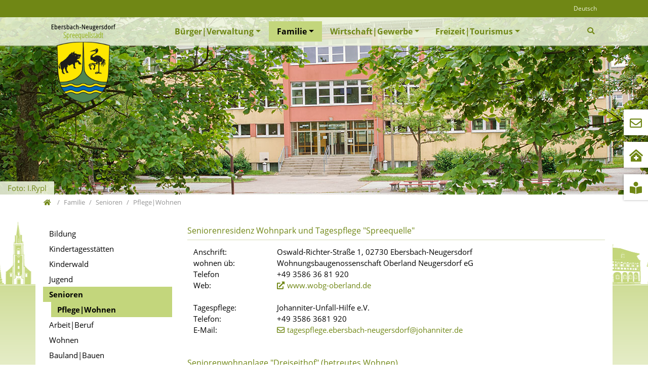

--- FILE ---
content_type: text/html; charset=utf-8
request_url: https://www.ebersbach-neugersdorf.de/index.php?id=343&L=%22%3E%3Cscript%20%3Ealert%28String.fromCharCode%288A0
body_size: 11566
content:
<!DOCTYPE html>
<html dir="ltr" lang="de">
<head>

<meta charset="utf-8">
<!-- 
	BWK Systemhaus GmbH | Mozartstrasse 2 | 02763 Zittau | http://www.bwk.net / info(at)bwk(dot)net / Fon: +49 3583 7725-0

	This website is powered by TYPO3 - inspiring people to share!
	TYPO3 is a free open source Content Management Framework initially created by Kasper Skaarhoj and licensed under GNU/GPL.
	TYPO3 is copyright 1998-2026 of Kasper Skaarhoj. Extensions are copyright of their respective owners.
	Information and contribution at https://typo3.org/
-->


<link rel="shortcut icon" href="/typo3conf/ext/eb-ngdf_stadt/Resources/Public/Images/favicon.png" type="image/png">
<title>Pflege|Wohnen | Stadt Ebersbach-Neugersdorf</title>
<meta http-equiv="x-ua-compatible" content="IE=11; IE=edge" />
<meta name="generator" content="TYPO3 CMS" />
<meta property="og:type" content="website" />
<meta name="twitter:card" content="summary" />


<link rel="stylesheet" type="text/css" href="/typo3temp/assets/compressed/fonts-0f446828d1db60e4a864ad9c4272689d.css.gzip?1769158712" media="all">
<link rel="stylesheet" type="text/css" href="/typo3temp/assets/compressed/merged-743201eb57992d948820ddcdd61bbb57-a0c91432d3e4c056851a19e84c773257.css.gzip?1769158712" media="all">


<script src="/typo3temp/assets/compressed/merged-852464e3a09e1ef1e3349ea5a1659134-74358651f504ca6893ec9ea9a0a3c544.js.gzip?1684680777"></script>
<script src="/typo3temp/assets/compressed/merged-37100c4732ccf566d8fe2a510fa0fb93-6aa9a54f418b4ac03676d11f707dea45.js.gzip?1684680777"></script>


<meta name="viewport" content="width=device-width, initial-scale=1.0, maximum-scale=1.0, user-scalable=no">
<meta name="format-detection" content="telephone=no"><meta name="navtitle" content="Pflege|Wohnen"><link href="/typo3conf/ext/eb-ngdf_stadt/Resources/Public/Images/apple-touch-icon-57x57.png" rel="apple-touch-icon apple-touch-icon-precomposed" /><link href="/typo3conf/ext/eb-ngdf_stadt/Resources/Public/Images/apple-touch-icon-72x72.png" rel="apple-touch-icon apple-touch-icon-precomposed" sizes="72x72" /><link href="/typo3conf/ext/eb-ngdf_stadt/Resources/Public/Images/apple-touch-icon-114x114.png" rel="apple-touch-icon apple-touch-icon-precomposed" sizes="114x114" /><link href="/typo3conf/ext/eb-ngdf_stadt/Resources/Public/Images/apple-touch-icon-144x144.png" rel="apple-touch-icon apple-touch-icon-precomposed" sizes="144x144" />
<style>@media (max-width: 575.98px) {header .hero .hero-bg {/* max width 576px, cropVariant: xs */background-image: url(/fileadmin/_processed_/3/e/csm_head_familie_83d73e6fe0.jpg);}}@media (min-width: 576px) and (max-width: 767.98px) {header .hero .hero-bg {/* max width 768px, cropVariant: sm */background-image: url(/fileadmin/_processed_/3/e/csm_head_familie_4ac00c709e.jpg);}}@media (min-width: 768px) and (max-width: 991.98px) {header .hero .hero-bg {/* max width 992px, cropVariant: md */background-image: url(/fileadmin/_processed_/3/e/csm_head_familie_195b19749b.jpg);}}@media (min-width: 992px) and (max-width: 1199.98px) {header .hero .hero-bg {/* max width 1200px, cropVariant: lg */background-image: url(/fileadmin/_processed_/3/e/csm_head_familie_2d15199347.jpg);}}@media (min-width: 1200px) {header .hero .hero-bg {/* max width 1400px, cropVariant: xl */background-image: url(/fileadmin/_processed_/3/e/csm_head_familie_b5f3f66ca0.jpg);}}@media (min-width: 1200px) {header .hero .hero-bg {/* max width 2200px, cropVariant: full */background-image: url(/fileadmin/user_upload_stadt/hero/head_familie.jpg);}}</style>
<link rel="canonical" href="https://www.ebersbach-neugersdorf.de/familie/senioren/pflegewohnen/"/>

<link rel="preload" href="/typo3conf/ext/eb-ngdf_stadt/Resources/Public/Fonts/OpenSans/open-sans-v17-latin-300.woff2" as="font" type="font/woff2" >
<link rel="preload" href="/typo3conf/ext/eb-ngdf_stadt/Resources/Public/Fonts/OpenSans/open-sans-v17-latin-regular.woff2" as="font" type="font/woff2" >
<link rel="preload" href="/typo3conf/ext/eb-ngdf_stadt/Resources/Public/Fonts/FontAwesome/fa-regular-400.woff2" as="font" type="font/woff2" >
<link rel="preload" href="/typo3conf/ext/eb-ngdf_stadt/Resources/Public/Fonts/FontAwesome/fa-solid-900.woff2" as="font" type="font/woff2" >
</head>
<body class=" layout-2Columns  layout-full "  id="page_343">


<div id="page">

    

    


    <a class="sr-only sr-only-focusable" href="#content">
        Direkt zur Hauptnavigation springen
    </a>
    <a class="sr-only sr-only-focusable" href="#content">
        Direkt zum Inhalt springen
    </a>



    

        <a class="sr-only sr-only-focusable" href="#sub-nav">
            Jump to sub navigation
        </a>

    

    

    



    <header id="header">
        

    

    <div class="fixed-top" id="nav-primary">

        

    <nav class="navbar-user small d-none d-lg-block d-print-none clearfix">
        <div class="container">

            

    

        

    <ul class="nav nav-language float-right ml-1">
        
            

                
                    <li class="nav-item">
                        <a aria-label="Öffnet den Link in der Sprache Deutsch" class="nav-link" rel="alternate" hreflang="de" href="/familie/senioren/pflegewohnen/">
                            
                            
                                Deutsch
                            
                        </a>
                    </li>
                

            

        
    </ul>



    



            

    

        

    



        </div>
    </nav>



        

    <nav class="d-block navbar navbar-expand-lg navbar-light clearfix navbar-megamenu compensate-for-scrollbar">

        <div class="container">

            


    <nav class="d-flex w-100 justify-content-between p-relative">

        
            <div itemscope itemtype="http://schema.org/Organization" class="navbar-brand">
                <a itemprop="url" tabindex="1" href="/">
                    <img src="/typo3conf/ext/eb-ngdf_stadt/Resources/Public/Images/logo.svg" class="img-fluid high-ct-hidden" alt="Stadt Ebersbach-Neugersdorf" title="Stadt Ebersbach-Neugersdorf" itemprop="logo"/>
                    
                </a>
            </div>
        

        <div class="d-flex flex-lg-grow-1 flex-nowrap justify-content-between">

            <div class="d-none d-lg-block logo-spacer"><div class="frame frame-type-wst3bootstrap_megamenu frame-layout-0 frame-space-before-none frame-space-after-none frame-padding-top-none frame-padding-bottom-none  frame-" id="c918"><div class="ce-content"><ul class="nav navbar-nav megamenu smartmenus  hidden-print"><li class="nav-item dropdown dropdown-mega nav-item-5"><a class="nav-link dropdown-toggle nav-link-5" href="/buergerverwaltung/">Bürger|Verwaltung</a><ul class="dropdown-menu mega-menu"><li><div class="dropdown-content container-megamenu"><div class="frame frame-type-wst3bootstrap_fluidrow frame-layout-0 frame-space-before-none frame-space-after-none frame-padding-top-none frame-padding-bottom-none  frame-" id="c927"><div class="ce-content"><div class="row"><div class=" d-block col-12 d-sm-block col-sm-6 d-md-block col-md-3 d-lg-block col-lg-3 d-xl-block col-xl-3  colindex-0"><div class="frame frame-type-menu_sitemap_pages frame-layout-0 frame-space-before-none frame-space-after-medium frame-padding-top-none frame-padding-bottom-none mb-1 frame-" id="c938"><div class="ce-content"><div class="ce-header h2-mb ce-header-left"><div class="ce-headline"><h2 class=""><a href="/buergerverwaltung/" target="_self">Aktuelles</a></h2></div></div><ul class="nav flex-column "><li class="nav-item"><a class="nav-link" href="/buergerverwaltung/aktuelles/kalender/" target="_self" title="Kalender"><span>Kalender</span></a></li><li class="nav-item"><a class="nav-link" href="/buergerverwaltung/aktuelles/neues/" target="_self" title="Kurzinfos"><span>Kurzinfos</span></a></li><li class="nav-item"><a class="nav-link" href="/buergerverwaltung/aktuelles/ausschreibungen/" target="_self" title="Stellenangebote"><span>Stellenangebote</span></a></li><li class="nav-item"><a class="nav-link" href="/buergerverwaltung/aktuelles/elektronisches-amtsblatt/" target="_self" title="elektronisches Amtsblatt"><span>elektronisches Amtsblatt</span></a></li></ul></div></div><div class="frame frame-type-menu_sitemap_pages frame-layout-0 frame-space-before-none frame-space-after-medium frame-padding-top-none frame-padding-bottom-none  frame-" id="c2592"><div class="ce-content"><div class="ce-header h2-mb ce-header-left"><div class="ce-headline"><h2 class=""><a href="/buergerverwaltung/stadtratratsinfo/verkehrseinschraenkungen/" target="_blank">Verkehrseinschränkungen</a></h2></div></div></div></div><div class="frame frame-type-menu_sitemap_pages frame-layout-0 frame-space-before-none frame-space-after-medium frame-padding-top-none frame-padding-bottom-none mb-1 frame-" id="c937"><div class="ce-content"><div class="ce-header h2-mb ce-header-left"><div class="ce-headline"><h2 class=""><a href="https://ratsinfo.ebersbach-neugersdorf.de" target="_blank" rel="noreferrer">Stadtrat|Ratsinfo</a></h2></div></div></div></div><div class="frame frame-type-menu_sitemap_pages frame-layout-0 frame-space-before-none frame-space-after-medium frame-padding-top-none frame-padding-bottom-none mb-1 frame-" id="c939"><div class="ce-content"><div class="ce-header h2-mb ce-header-left"><div class="ce-headline"><h2 class=""><a href="/buergerverwaltung/verwaltung/grusswort-bm/" target="_self">Verwaltung</a></h2></div></div><ul class="nav flex-column "><li class="nav-item"><a class="nav-link" href="/buergerverwaltung/verwaltung/fuer-den-notfall/" target="_self" title="für den Notfall"><span>für den Notfall</span></a></li><li class="nav-item"><a class="nav-link" href="/buergerverwaltung/verwaltung/grusswort-bm/" target="_self" title="Willkommen"><span>Willkommen</span></a></li><li class="nav-item"><a class="nav-link" href="/buergerverwaltung/verwaltung/ansprechpartner/" target="_self" title="Ansprechpartner"><span>Ansprechpartner</span></a></li><li class="nav-item"><a class="nav-link" href="/buergerverwaltung/verwaltung/sie-suchen/" target="_self" title="Sie suchen ?"><span>Sie suchen ?</span></a></li><li class="nav-item"><a class="nav-link" href="/buergerverwaltung/verwaltung/ansprechpartner/wahlen/einwohnermeldeamt/" target="_self" title="Einwohnermeldeamt"><span>Einwohnermeldeamt</span></a></li><li class="nav-item"><a class="nav-link" href="/buergerverwaltung/verwaltung/feuerwehr/" target="_self" title="Feuerwehr"><span>Feuerwehr</span></a></li><li class="nav-item"><a class="nav-link" href="/buergerverwaltung/verwaltung/formulareantraege/" target="_self" title="Formulare|Anträge"><span>Formulare|Anträge</span></a></li><li class="nav-item"><a class="nav-link" href="/buergerverwaltung/verwaltung/spenden/" target="_self" title="Spenden"><span>Spenden</span></a></li></ul></div></div></div><div class=" d-block col-12 d-sm-block col-sm-6 d-md-block col-md-3 d-lg-block col-lg-3 d-xl-block col-xl-3  colindex-1"><div class="frame frame-type-menu_sitemap_pages frame-layout-0 frame-space-before-none frame-space-after-medium frame-padding-top-none frame-padding-bottom-none  frame-" id="c2159"><div class="ce-content"><div class="ce-header h2-mb ce-header-left"><div class="ce-headline"><h2 class=""><a href="/buergerverwaltung/haushaltfinanzen/" target="_blank">Finanzen|Beteiligungen</a></h2></div></div><ul class="nav flex-column "><li class="nav-item"><a class="nav-link" href="/buergerverwaltung/haushaltfinanzen/haushaltsplan/" target="_self" title="Haushaltsplan"><span>Haushaltsplan</span></a></li><li class="nav-item"><a class="nav-link" href="/buergerverwaltung/haushaltfinanzen/jahresabschluss/" target="_self" title="Jahresabschluss"><span>Jahresabschluss</span></a></li><li class="nav-item"><a class="nav-link" href="/buergerverwaltung/haushaltfinanzen/jahresabschluss/beteiligungen/" target="_self" title="Beteiligungen"><span>Beteiligungen</span></a></li></ul></div></div><div class="frame frame-type-menu_sitemap_pages frame-layout-0 frame-space-before-none frame-space-after-medium frame-padding-top-none frame-padding-bottom-none  frame-" id="c2272"><div class="ce-content"><div class="ce-header h2-mb ce-header-left"><div class="ce-headline"><h2 class=""><a href="/buergerverwaltung/standesamt/" target="_blank">Standesamt</a></h2></div></div></div></div><div class="frame frame-type-menu_sitemap_pages frame-layout-0 frame-space-before-none frame-padding-top-none frame-padding-bottom-none  frame-" id="c940"><div class="ce-content"><div class="ce-header h2-mb ce-header-left"><div class="ce-headline"><h2 class=""><a href="/buergerverwaltung/satzungenortsrecht/satzungen-der-stadt/" target="_self">Satzungen|Ortsrecht</a></h2></div></div><ul class="nav flex-column "><li class="nav-item"><a class="nav-link" href="/buergerverwaltung/satzungenortsrecht/satzungen-der-stadt/" target="_self" title="Satzungen der Stadt"><span>Satzungen der Stadt</span></a></li><li class="nav-item"><a class="nav-link" href="https://www.eb-aw-spreequellen.de/satzungen.html" target="_blank" title="Satzungen Eigenbetrieb"><span>Satzungen Eigenbetrieb</span></a></li></ul></div></div></div><div class=" d-block col-12 d-sm-block col-sm-6 d-md-block col-md-3 d-lg-block col-lg-3 d-xl-block col-xl-3  colindex-2"><div class="frame frame-type-menu_sitemap_pages frame-layout-0 frame-space-before-none frame-space-after-medium frame-padding-top-none frame-padding-bottom-none  frame-" id="c941"><div class="ce-content"><div class="ce-header h2-mb ce-header-left"><div class="ce-headline"><h2 class=""><a href="/buergerverwaltung/stadtentwicklung/" target="_self">Stadtentwicklung</a></h2></div></div><ul class="nav flex-column "><li class="nav-item"><a class="nav-link" href="/buergerverwaltung/stadtentwicklung/breitbandausbau/" target="_self" title="Breitbandausbau"><span>Breitbandausbau</span></a></li><li class="nav-item"><a class="nav-link" href="/buergerverwaltung/stadtentwicklung/bauleitplanung/" target="_self" title="Bauleitplanung"><span>Bauleitplanung</span></a></li><li class="nav-item"><a class="nav-link" href="/buergerverwaltung/stadtentwicklung/staedtebau/" target="_self" title="Städtebau"><span>Städtebau</span></a></li><li class="nav-item"><a class="nav-link" href="/buergerverwaltung/stadtentwicklung/quartierbueros/" target="_self" title="Quartierbüro"><span>Quartierbüro</span></a></li><li class="nav-item"><a class="nav-link" href="/buergerverwaltung/stadtentwicklung/leader/" target="_self" title="LEADER"><span>LEADER</span></a></li></ul></div></div><div class="frame frame-type-menu_sitemap_pages frame-layout-0 frame-space-before-none frame-space-after-medium frame-padding-top-none frame-padding-bottom-none  frame-" id="c942"><div class="ce-content"><div class="ce-header h2-mb ce-header-left"><div class="ce-headline"><h2 class=""><a href="/buergerverwaltung/projekte/" target="_self">Energie|Klima</a></h2></div></div><ul class="nav flex-column "><li class="nav-item"><a class="nav-link" href="/buergerverwaltung/projekte/energieteam/" target="_self" title="Energieteam (eea)"><span>Energieteam (eea)</span></a></li><li class="nav-item"><a class="nav-link" href="/buergerverwaltung/projekte/klimaschutz/" target="_self" title="Klimaschutz"><span>Klimaschutz</span></a></li></ul></div></div></div><div class=" d-block col-12 d-sm-block col-sm-6 d-md-block col-md-3 d-lg-block col-lg-3 d-xl-block col-xl-3  colindex-3"><div class="frame frame-type-menu_sitemap_pages frame-layout-0 frame-space-before-none frame-space-after-medium frame-padding-top-none frame-padding-bottom-none mb-1 frame-" id="c928"><div class="ce-content"><div class="ce-header h2-mb ce-header-left"><div class="ce-headline"><h2 class=""><a href="/buergerverwaltung/stadtjournal/" target="_blank">Stadtjournal</a></h2></div></div></div></div><div class="frame frame-type-menu_sitemap_pages frame-layout-0 frame-space-before-none frame-space-after-medium frame-padding-top-none frame-padding-bottom-none  frame-" id="c2594"><div class="ce-content"><div class="ce-header h2-mb ce-header-left"><div class="ce-headline"><h2 class=""><a href="/buergerverwaltung/amtsblatt/rund-ums-tier/" target="_blank">rund ums Tier</a></h2></div></div></div></div><div class="frame frame-type-menu_sitemap_pages frame-layout-0 frame-space-before-none frame-space-after-medium frame-padding-top-none frame-padding-bottom-none  frame-" id="c2513"><div class="ce-content"><div class="ce-header h2-mb ce-header-left"><div class="ce-headline"><h2 class=""><a href="/buergerverwaltung/amtsblatt/ihr-gutes-recht/" target="_self">Ihr gutes Recht</a></h2></div></div></div></div><div class="frame frame-type-menu_sitemap_pages frame-layout-0 frame-space-before-none frame-space-after-medium frame-padding-top-none frame-padding-bottom-none  frame-" id="c943"><div class="ce-content"><div class="ce-header h2-mb ce-header-left"><div class="ce-headline"><h2 class=""><a href="/buergerverwaltung/partnerschaften/staedtepartnerschaften/" target="_self">Partnerschaften</a></h2></div></div><ul class="nav flex-column "><li class="nav-item"><a class="nav-link" href="/buergerverwaltung/partnerschaften/staedtepartnerschaften/" target="_self" title="Städtepartnerschaften"><span>Städtepartnerschaften</span></a></li><li class="nav-item"><a class="nav-link" href="/buergerverwaltung/partnerschaften/fuenfgemeinde/" target="_self" title="Fünfgemeinde"><span>Fünfgemeinde</span></a></li></ul></div></div></div></div></div></div></div></li></ul></li><li class="nav-item dropdown dropdown-mega nav-item-23"><a class="nav-link dropdown-toggle nav-link-23 active" href="/familie/">Familie</a><ul class="dropdown-menu mega-menu"><li><div class="dropdown-content container-megamenu"><div class="frame frame-type-wst3bootstrap_fluidrow frame-layout-0 frame-space-before-none frame-space-after-none frame-padding-top-none frame-padding-bottom-none  frame-" id="c1805"><div class="ce-content"><div class="row"><div class=" d-block col-12 d-sm-block col-sm-6 d-md-block col-md-3 d-lg-block col-lg-3 d-xl-block col-xl-3  colindex-0"><div class="frame frame-type-menu_sitemap_pages frame-layout-0 frame-space-before-none frame-space-after-medium frame-padding-top-none frame-padding-bottom-none mb-1 frame-" id="c1811"><div class="ce-content"><div class="ce-header h2-mb ce-header-left"><div class="ce-headline"><h2 class=""><a href="/familie/bildung/grundschulenhorte/" target="_self">Bildung</a></h2></div></div><ul class="nav flex-column "><li class="nav-item"><a class="nav-link" href="/familie/bildung/grundschulenhorte/" target="_self" title="Grundschulen|Horte"><span>Grundschulen|Horte</span></a></li><li class="nav-item"><a class="nav-link" href="/familie/bildung/oberschulengymnasien/" target="_self" title="Oberschulen|Gymnasien"><span>Oberschulen|Gymnasien</span></a></li><li class="nav-item"><a class="nav-link" href="/familie/bildung/foerderzentrum/" target="_self" title="Förderzentrum"><span>Förderzentrum</span></a></li></ul></div></div><div class="frame frame-type-menu_sitemap_pages frame-layout-0 frame-space-before-none frame-space-after-medium frame-padding-top-none frame-padding-bottom-none  frame-" id="c1810"><div class="ce-content"><div class="ce-header h2-mb ce-header-left"><div class="ce-headline"><h2 class=""><a href="/familie/arbeitberuf/jobs-oberlausitz/" target="_self">Arbeit|Beruf</a></h2></div></div><ul class="nav flex-column "><li class="nav-item"><a class="nav-link" href="/familie/arbeitberuf/jobs-oberlausitz/" target="_self" title="Jobs Oberlausitz"><span>Jobs Oberlausitz</span></a></li></ul></div></div></div><div class=" d-block col-12 d-sm-block col-sm-6 d-md-block col-md-3 d-lg-block col-lg-3 d-xl-block col-xl-3  colindex-1"><div class="frame frame-type-menu_sitemap_pages frame-layout-0 frame-space-before-none frame-space-after-medium frame-padding-top-none frame-padding-bottom-none mb-1 frame-" id="c1813"><div class="ce-content"><div class="ce-header h2-mb ce-header-left"><div class="ce-headline"><h2 class=""><a href="/familie/kindertagesstaetten/" target="_self">Kindertagesstätten</a></h2></div></div></div></div><div class="frame frame-type-menu_sitemap_pages frame-layout-0 frame-space-before-none frame-space-after-medium frame-padding-top-none frame-padding-bottom-none  frame-" id="c1814"><div class="ce-content"><div class="ce-header h2-mb ce-header-left"><div class="ce-headline"><h2 class=""><a href="/familie/kinderwald/" target="_self">Kinderwald</a></h2></div></div></div></div><div class="frame frame-type-menu_sitemap_pages frame-layout-0 frame-space-before-none frame-space-after-medium frame-padding-top-none frame-padding-bottom-none  frame-" id="c1812"><div class="ce-content"><div class="ce-header h2-mb ce-header-left"><div class="ce-headline"><h2 class=""><a href="/familie/wohnen/" target="_self">Wohnen</a></h2></div></div></div></div></div><div class=" d-block col-12 d-sm-block col-sm-6 d-md-block col-md-3 d-lg-block col-lg-3 d-xl-block col-xl-3  colindex-2"><div class="frame frame-type-menu_sitemap_pages frame-layout-0 frame-space-before-none frame-space-after-medium frame-padding-top-none frame-padding-bottom-none mb-1 frame-" id="c1809"><div class="ce-content"><div class="ce-header h2-mb ce-header-left"><div class="ce-headline"><h2 class=""><a href="/familie/jugend/initiativen/" target="_self">Jugend</a></h2></div></div><ul class="nav flex-column "><li class="nav-item"><a class="nav-link" href="/familie/jugend/initiativen/" target="_self" title="Initiativen"><span>Initiativen</span></a></li></ul></div></div><div class="frame frame-type-menu_sitemap_pages frame-layout-0 frame-space-before-none frame-space-after-medium frame-padding-top-none frame-padding-bottom-none  frame-" id="c1808"><div class="ce-content"><div class="ce-header h2-mb ce-header-left"><div class="ce-headline"><h2 class=""><a href="/familie/notrufgesundheit/" target="_self">Notruf|Gesundheit</a></h2></div></div></div></div></div><div class=" d-block col-12 d-sm-block col-sm-6 d-md-block col-md-3 d-lg-block col-lg-3 d-xl-block col-xl-3  colindex-3"><div class="frame frame-type-menu_sitemap_pages frame-layout-0 frame-space-before-none frame-space-after-medium frame-padding-top-none frame-padding-bottom-none mb-1 frame-" id="c1807"><div class="ce-content"><div class="ce-header h2-mb ce-header-left"><div class="ce-headline"><h2 class=""><a href="/familie/senioren/pflegewohnen/" target="_self">Senioren</a></h2></div></div><ul class="nav flex-column "><li class="nav-item"><a class="nav-link" href="/familie/senioren/pflegewohnen/" target="_self" title="Pflege|Wohnen"><span>Pflege|Wohnen</span></a></li></ul></div></div><div class="frame frame-type-menu_sitemap_pages frame-layout-0 frame-space-before-none frame-space-after-medium frame-padding-top-none frame-padding-bottom-none  frame-" id="c1806"><div class="ce-content"><div class="ce-header h2-mb ce-header-left"><div class="ce-headline"><h2 class=""><a href="/familie/kircheglaubensgem/" target="_self">Kirchen|Glaubensgem.</a></h2></div></div></div></div></div></div></div></div></div></li></ul></li><li class="nav-item dropdown dropdown-mega nav-item-7"><a class="nav-link dropdown-toggle nav-link-7" href="/wirtschaftgewerbe/unsere-stadt/">Wirtschaft|Gewerbe</a><ul class="dropdown-menu mega-menu"><li><div class="dropdown-content container-megamenu"><div class="frame frame-type-wst3bootstrap_fluidrow frame-layout-0 frame-space-before-none frame-space-after-none frame-padding-top-none frame-padding-bottom-none  frame-" id="c919"><div class="ce-content"><div class="row"><div class=" d-block col-12 d-sm-block col-sm-6 d-md-block col-md-3 d-lg-block col-lg-3 d-xl-block col-xl-3  colindex-0"><div class="frame frame-type-menu_sitemap_pages frame-layout-0 frame-space-before-none frame-space-after-medium frame-padding-top-none frame-padding-bottom-none  frame-" id="c2057"><div class="ce-content"><div class="ce-header h2-mb ce-header-left"><div class="ce-headline"><h2 class=""><a href="/wirtschaftgewerbe/unsere-stadt/" target="_self">Unsere Stadt</a></h2></div></div><ul class="nav flex-column "><li class="nav-item"><a class="nav-link" href="/wirtschaftgewerbe/unsere-stadt/geografische-lage/" target="_self" title="geografische Lage"><span>geografische Lage</span></a></li><li class="nav-item"><a class="nav-link" href="/wirtschaftgewerbe/unsere-stadt/geografische-lage/verkehrsanbindung-1-1/" target="_self" title="Verkehrsanbindung"><span>Verkehrsanbindung</span></a></li></ul></div></div><div class="frame frame-type-menu_sitemap_pages frame-layout-0 frame-space-before-none frame-space-after-medium frame-padding-top-none frame-padding-bottom-none mb-1 frame-" id="c944"><div class="ce-content"><div class="ce-header h2-mb ce-header-left"><div class="ce-headline"><h2 class=""><a href="/wirtschaftgewerbe/wirtschaftsfoerderung/" target="_self">Wirtschaftsförderung</a></h2></div></div></div></div><div class="frame frame-type-menu_sitemap_pages frame-layout-0 frame-space-before-none frame-space-after-medium frame-padding-top-none frame-padding-bottom-none  frame-" id="c948"><div class="ce-content"><div class="ce-header h2-mb ce-header-left"><div class="ce-headline"><h2 class=""><a href="/wirtschaftgewerbe/fachkraeftegewinnung/" target="_self">Fachkräftegewinnung</a></h2></div></div><ul class="nav flex-column "><li class="nav-item"><a class="nav-link" href="/wirtschaftgewerbe/fachkraeftegewinnung/spaetschicht/" target="_self" title="Spätschicht"><span>Spätschicht</span></a></li><li class="nav-item"><a class="nav-link" href="/wirtschaftgewerbe/fachkraeftegewinnung/rueckkehrertag/" target="_self" title="Rückkehrertag 2025"><span>Rückkehrertag 2025</span></a></li></ul></div></div></div><div class=" d-block col-12 d-sm-block col-sm-6 d-md-block col-md-3 d-lg-block col-lg-3 d-xl-block col-xl-3  colindex-1"><div class="frame frame-type-menu_sitemap_pages frame-layout-0 frame-space-before-none frame-space-after-medium frame-padding-top-none frame-padding-bottom-none  frame-" id="c949"><div class="ce-content"><div class="ce-header h2-mb ce-header-left"><div class="ce-headline"><h2 class=""><a href="/wirtschaftgewerbe/gewerbegebiete/kamerun/" target="_self">Gewerbegebiete</a></h2></div></div><ul class="nav flex-column "><li class="nav-item"><a class="nav-link" href="/wirtschaftgewerbe/gewerbegebiete/kamerun/" target="_self" title="Kamerun"><span>Kamerun</span></a></li><li class="nav-item"><a class="nav-link" href="/wirtschaftgewerbe/gewerbegebiete/rumburger-strasse/" target="_self" title="Rumburger Straße"><span>Rumburger Straße</span></a></li><li class="nav-item"><a class="nav-link" href="/wirtschaftgewerbe/gewerbegebiete/nordstrasse/" target="_self" title="Nordstraße"><span>Nordstraße</span></a></li></ul></div></div><div class="frame frame-type-menu_sitemap_pages frame-layout-0 frame-space-before-none frame-space-after-medium frame-padding-top-none frame-padding-bottom-none mb-1 frame-" id="c945"><div class="ce-content"><div class="ce-header h2-mb ce-header-left"><div class="ce-headline"><h2 class=""><a href="/wirtschaftgewerbe/firmenverzeichnis/" target="_self">Firmenverzeichnis</a></h2></div></div><ul class="nav flex-column "><li class="nav-item"><a class="nav-link" href="/wirtschaftgewerbe/firmenverzeichnis/hinweis-fuer-firmen/" target="_self" title="Hinweis für Firmen"><span>Hinweis für Firmen</span></a></li><li class="nav-item"><a class="nav-link" href="/wirtschaftgewerbe/firmenverzeichnis/firma-eintragen/" target="_self" title="Firma eintragen"><span>Firma eintragen</span></a></li></ul></div></div></div><div class=" d-block col-12 d-sm-block col-sm-6 d-md-block col-md-3 d-lg-block col-lg-3 d-xl-block col-xl-3  colindex-2"><div class="frame frame-type-menu_sitemap_pages frame-layout-0 frame-space-before-none frame-space-after-medium frame-padding-top-none frame-padding-bottom-none mb-1 frame-" id="c946"><div class="ce-content"><div class="ce-header h2-mb ce-header-left"><div class="ce-headline"><h2 class=""><a href="/wirtschaftgewerbe/gewerbeimmobilien/" target="_self">Gewerbeimmobilien</a></h2></div></div></div></div></div><div class=" d-block col-12 d-sm-block col-sm-6 d-md-block col-md-3 d-lg-block col-lg-3 d-xl-block col-xl-3  colindex-3"><div class="frame frame-type-menu_sitemap_pages frame-layout-0 frame-space-before-none frame-space-after-medium frame-padding-top-none frame-padding-bottom-none  frame-" id="c951"><div class="ce-content"><div class="ce-header h2-mb ce-header-left"><div class="ce-headline"><h2 class=""><a href="/wirtschaftgewerbe/netzwerke/unternehmerstammtisch/" target="_self">Netzwerke</a></h2></div></div><ul class="nav flex-column "><li class="nav-item"><a class="nav-link" href="/wirtschaftgewerbe/netzwerke/unternehmerstammtisch/" target="_self" title="Unternehmerstammtisch"><span>Unternehmerstammtisch</span></a></li></ul></div></div></div></div></div></div></div></li></ul></li><li class="nav-item dropdown dropdown-mega nav-item-109"><a class="nav-link dropdown-toggle nav-link-109" href="/freizeittourismus/jacobi-ruprechtmarkt/">Freizeit|Tourismus</a><ul class="dropdown-menu mega-menu"><li><div class="dropdown-content container-megamenu"><div class="frame frame-type-wst3bootstrap_fluidrow frame-layout-0 frame-space-before-none frame-space-after-none frame-padding-top-none frame-padding-bottom-none  frame-" id="c1815"><div class="ce-content"><div class="row"><div class=" d-block col-12 d-sm-block col-sm-6 d-md-block col-md-3 d-lg-block col-lg-3 d-xl-block col-xl-3  colindex-0"><div class="frame frame-type-menu_sitemap_pages frame-layout-0 frame-space-before-none frame-space-after-medium frame-padding-top-none frame-padding-bottom-none mb-1 frame-" id="c1817"><div class="ce-content"><div class="ce-header h2-mb ce-header-left"><div class="ce-headline"><h2 class=""><a href="/freizeittourismus/kultur/kinotheaterscheune/" target="_self">Kultur</a></h2></div></div><ul class="nav flex-column "><li class="nav-item"><a class="nav-link" href="/freizeittourismus/kultur/kinotheaterscheune/" target="_self" title="Kino|Theaterscheune"><span>Kino|Theaterscheune</span></a></li><li class="nav-item"><a class="nav-link" href="/freizeittourismus/kultur/museen/" target="_self" title="Museen"><span>Museen</span></a></li><li class="nav-item"><a class="nav-link" href="/freizeittourismus/kultur/ausstellungen/" target="_self" title="Ausstellungen"><span>Ausstellungen</span></a></li></ul></div></div><div class="frame frame-type-menu_sitemap_pages frame-layout-0 frame-space-before-none frame-space-after-medium frame-padding-top-none frame-padding-bottom-none  frame-" id="c1816"><div class="ce-content"><div class="ce-header h2-mb ce-header-left"><div class="ce-headline"><h2 class=""><a href="/freizeittourismus/sportstaetten/turnhallensportplaetze/" target="_self">Sportstätten</a></h2></div></div><ul class="nav flex-column "><li class="nav-item"><a class="nav-link" href="/freizeittourismus/sportstaetten/turnhallensportplaetze/" target="_self" title="Turnhallen|Sportplätze"><span>Turnhallen|Sportplätze</span></a></li><li class="nav-item"><a class="nav-link" href="/freizeittourismus/sportstaetten/kegelbahnen/" target="_self" title="Kegelbahnen"><span>Kegelbahnen</span></a></li></ul></div></div><div class="frame frame-type-menu_sitemap_pages frame-layout-0 frame-space-before-none frame-space-after-medium frame-padding-top-none frame-padding-bottom-none  frame-" id="c2127"><div class="ce-content"><div class="ce-header h2-mb ce-header-left"><div class="ce-headline"><h2 class=""><a href="/freizeittourismus/spielplaetzebolzen/" target="_blank">Spielplätze|Bolzen</a></h2></div></div></div></div></div><div class=" d-block col-12 d-sm-block col-sm-6 d-md-block col-md-3 d-lg-block col-lg-3 d-xl-block col-xl-3  colindex-1"><div class="frame frame-type-menu_sitemap_pages frame-layout-0 frame-space-before-none frame-space-after-medium frame-padding-top-none frame-padding-bottom-none  frame-" id="c1820"><div class="ce-content"><div class="ce-header h2-mb ce-header-left"><div class="ce-headline"><h2 class=""><a href="/freizeittourismus/freibaeder/" target="_self">Freibäder|Caravan</a></h2></div></div></div></div><div class="frame frame-type-menu_sitemap_pages frame-layout-0 frame-space-before-none frame-space-after-medium frame-padding-top-none frame-padding-bottom-none mb-1 frame-" id="c1818"><div class="ce-content"><div class="ce-header h2-mb ce-header-left"><div class="ce-headline"><h2 class=""><a href="/freizeittourismus/veranstaltungshaeuser/" target="_self">Veranstaltungshäuser</a></h2></div></div></div></div><div class="frame frame-type-menu_sitemap_pages frame-layout-0 frame-space-before-none frame-space-after-medium frame-padding-top-none frame-padding-bottom-none  frame-" id="c2130"><div class="ce-content"><div class="ce-header h2-mb ce-header-left"><div class="ce-headline"><h2 class=""><a href="/freizeittourismus/jacobi-ruprechtmarkt/" target="_blank">Jacobi-|Ruprechtmarkt</a></h2></div></div></div></div></div><div class=" d-block col-12 d-sm-block col-sm-6 d-md-block col-md-3 d-lg-block col-lg-3 d-xl-block col-xl-3  colindex-2"><div class="frame frame-type-menu_sitemap_pages frame-layout-0 frame-space-before-none frame-space-after-medium frame-padding-top-none frame-padding-bottom-none mb-1 frame-" id="c1819"><div class="ce-content"><div class="ce-header h2-mb ce-header-left"><div class="ce-headline"><h2 class=""><a href="/freizeittourismus/vereine/sportvereine/" target="_self">Vereine</a></h2></div></div><ul class="nav flex-column "><li class="nav-item"><a class="nav-link" href="/freizeittourismus/vereine/sportvereine/" target="_self" title="Sportvereine"><span>Sportvereine</span></a></li><li class="nav-item"><a class="nav-link" href="/freizeittourismus/vereine/kultur-traditionsvereine/" target="_self" title="Kultur-|Traditionsvereine"><span>Kultur-|Traditionsvereine</span></a></li><li class="nav-item"><a class="nav-link" href="/freizeittourismus/vereine/kleingartenvereine/" target="_self" title="Kleingartenvereine"><span>Kleingartenvereine</span></a></li><li class="nav-item"><a class="nav-link" href="/freizeittourismus/vereine/vereine-rund-ums-tier/" target="_self" title="Vereine rund ums Tier"><span>Vereine rund ums Tier</span></a></li><li class="nav-item"><a class="nav-link" href="/freizeittourismus/vereine/vereine-rund-ums-tier/vereinsfoerderung/" target="_self" title="Vereinsförderung"><span>Vereinsförderung</span></a></li></ul></div></div></div><div class=" d-block col-12 d-sm-block col-sm-6 d-md-block col-md-3 d-lg-block col-lg-3 d-xl-block col-xl-3  colindex-3"><div class="frame frame-type-menu_sitemap_pages frame-layout-0 frame-space-before-none frame-space-after-medium frame-padding-top-none frame-padding-bottom-none  frame-" id="c1823"><div class="ce-content"><div class="ce-header h2-mb ce-header-left"><div class="ce-headline"><h2 class=""><a href="https://bibliothek.ebersbach-neugersdorf.de" target="_blank">Bibliothek</a></h2></div></div></div></div><div class="frame frame-type-menu_sitemap_pages frame-layout-0 frame-space-before-none frame-space-after-medium frame-padding-top-none frame-padding-bottom-none  frame-" id="c1824"><div class="ce-content"><div class="ce-header h2-mb ce-header-left"><div class="ce-headline"><h2 class=""><a href="https://www.spreequellland.info/" target="_blank" rel="noreferrer">Tourismus</a></h2></div></div></div></div><div class="frame frame-type-menu_sitemap_pages frame-layout-0 frame-space-before-none frame-space-after-medium frame-padding-top-none frame-padding-bottom-none  frame-" id="c2217"><div class="ce-content"><div class="ce-header h2-mb ce-header-left"><div class="ce-headline"><h2 class=""><a href="https://www.spreequellland.info/de/kulinarische-adressen/" target="_blank" rel="noreferrer">Gaststätten</a></h2></div></div></div></div><div class="frame frame-type-menu_sitemap_pages frame-layout-0 frame-space-before-none frame-space-after-medium frame-padding-top-none frame-padding-bottom-none  frame-" id="c2218"><div class="ce-content"><div class="ce-header h2-mb ce-header-left"><div class="ce-headline"><h2 class=""><a href="https://www.spreequellland.info/de/unterkuenfte/" target="_blank" rel="noreferrer">Übernachtung</a></h2></div></div></div></div><div class="frame frame-type-menu_sitemap_pages frame-layout-0 frame-space-before-none frame-space-after-medium frame-padding-top-none frame-padding-bottom-none  frame-" id="c2503"><div class="ce-content"><div class="ce-header h2-mb ce-header-left"><div class="ce-headline"><h2 class=""><a href="https://www.spreequellland.info/de/umgebindehaeuser---einfach-liebenswert/" target="_blank" rel="noreferrer">Umgebindelandschaft</a></h2></div></div></div></div></div></div></div></div></div></li></ul></li></ul></div></div></div>

            
                
                    <div class="dropdown d-none d-lg-block d-print-none">
                        <a class="btn btn-outline-secondary" id="searchDropdown" href="/suche/"
                           data-toggle="dropdown" aria-label="Zur Suchseite" aria-haspopup="true" aria-expanded="false">
                            <!-- <span class="searchbar-toggler-icon"></span> --> <i class="fa fa-search"></i>
                        </a>
                        <div class="dropdown-menu dropdown-search dropdown-align-right" aria-labelledby="searchDropdown">
                            

    <div itemscope itemtype="http://schema.org/WebSite">
        <meta itemprop="url" content="https://www.ebersbach-neugersdorf.de/"/>

        <form itemprop="potentialAction" itemscope itemtype="http://schema.org/SearchAction"
              action="/suche/?tx_indexedsearch_pi2%5Baction%5D=search&amp;tx_indexedsearch_pi2%5Bcontroller%5D=Search&amp;cHash=705ce7286c24e6adae7a807957e661f3"
              method="post" name="searchform-default" role="search" class="form-search">


            <div class="input-group">

                <meta itemprop="target"
                      content="/suche/?tx_indexedsearch_pi2%5Baction%5D=search&amp;tx_indexedsearch_pi2%5Bcontroller%5D=Search&amp;cHash=705ce7286c24e6adae7a807957e661f3{search_term_string}"/>
                <input itemprop="query-input" aria-label="Suchbegriff" aria-hidden="true" name="search_term_string" type="text" style="display: none;"/>

                <input class="form-control" aria-label="Suchbegriff"
                       placeholder="Suchbegriff"
                       id="tx_indexedsearch_word-default" name="tx_indexedsearch_pi2[search][sword]" type="text"/>
                <span class="input-group-btn">
                    <button class="btn btn-search " type="submit" aria-label="Suchen">
                    <!--    <svg xmlns="http://www.w3.org/2000/svg" width="16" height="16" fill="currentColor" class="bi bi-caret-right-fill" viewBox="0 0 16 16">
                            <path d="M12.14 8.753l-5.482 4.796c-.646.566-1.658.106-1.658-.753V3.204a1 1 0 0 1 1.659-.753l5.48 4.796a1 1 0 0 1 0 1.506z"/>
                        </svg> -->
                	<i class="fa fa-search"></i>
                    </button>
                </span>
            </div>

        </form>

    </div>



                        </div>
                    </div>
                
            

            <div class="nav d-lg-none d-print-none flex-nowrap">
                
                    <div class="nav-item position-relative">

                        <a class="btn btn-outline-secondary d-none d-md-block" id="searchDropdown"  href="/suche/"
                           data-toggle="dropdown" aria-haspopup="true" aria-expanded="false">
                            <!-- <span class="searchbar-toggler-icon"></span> --> <i class="fa fa-search"></i>
                        </a>
                        <div class="dropdown-menu dropdown-search dropdown-align-right" aria-labelledby="searchDropdown">
                            

    <div itemscope itemtype="http://schema.org/WebSite">
        <meta itemprop="url" content="https://www.ebersbach-neugersdorf.de/"/>

        <form itemprop="potentialAction" itemscope itemtype="http://schema.org/SearchAction"
              action="/suche/?tx_indexedsearch_pi2%5Baction%5D=search&amp;tx_indexedsearch_pi2%5Bcontroller%5D=Search&amp;cHash=705ce7286c24e6adae7a807957e661f3"
              method="post" name="searchform-default" role="search" class="form-search">


            <div class="input-group">

                <meta itemprop="target"
                      content="/suche/?tx_indexedsearch_pi2%5Baction%5D=search&amp;tx_indexedsearch_pi2%5Bcontroller%5D=Search&amp;cHash=705ce7286c24e6adae7a807957e661f3{search_term_string}"/>
                <input itemprop="query-input" aria-label="Suchbegriff" aria-hidden="true" name="search_term_string" type="text" style="display: none;"/>

                <input class="form-control" aria-label="Suchbegriff"
                       placeholder="Suchbegriff"
                       id="tx_indexedsearch_word-default" name="tx_indexedsearch_pi2[search][sword]" type="text"/>
                <span class="input-group-btn">
                    <button class="btn btn-search " type="submit" aria-label="Suchen">
                    <!--    <svg xmlns="http://www.w3.org/2000/svg" width="16" height="16" fill="currentColor" class="bi bi-caret-right-fill" viewBox="0 0 16 16">
                            <path d="M12.14 8.753l-5.482 4.796c-.646.566-1.658.106-1.658-.753V3.204a1 1 0 0 1 1.659-.753l5.48 4.796a1 1 0 0 1 0 1.506z"/>
                        </svg> -->
                	<i class="fa fa-search"></i>
                    </button>
                </span>
            </div>

        </form>

    </div>



                        </div>

                        <button class="btn searchbar-toggler mr-2 collapsed d-md-none" aria-expanded="false" data-toggle="collapse"
                                data-target="#bd-search-nav" aria-label=""><!-- <span class="searchbar-toggler-icon"></span> --><i class="fa fa-search"></i></button>
                    </div>
                
                <div class="nav-item">
                    
                            <a class="nav-link navbar-toggler" href="#sidemenu"><!--<span class="navbar-toggler-icon"></span>--><i class="fas fa-bars"></i></a>
                        

                </div>
            </div>

            

        </div>
    </nav>



        </div>

        <div class="container">
            <div class="collapse w-100 d-lg-none clearfix mt-2 mb-1 d-print-none" id="bd-search-nav">

                

    <div itemscope itemtype="http://schema.org/WebSite">
        <meta itemprop="url" content="https://www.ebersbach-neugersdorf.de/"/>

        <form itemprop="potentialAction" itemscope itemtype="http://schema.org/SearchAction"
              action="/suche/?tx_indexedsearch_pi2%5Baction%5D=search&amp;tx_indexedsearch_pi2%5Bcontroller%5D=Search&amp;cHash=705ce7286c24e6adae7a807957e661f3"
              method="post" name="searchform-mobile" role="search" class="form-search">


            <div class="input-group">

                <meta itemprop="target"
                      content="/suche/?tx_indexedsearch_pi2%5Baction%5D=search&amp;tx_indexedsearch_pi2%5Bcontroller%5D=Search&amp;cHash=705ce7286c24e6adae7a807957e661f3{search_term_string}"/>
                <input itemprop="query-input" aria-label="Suchbegriff" aria-hidden="true" name="search_term_string" type="text" style="display: none;"/>

                <input class="form-control" aria-label="Suchbegriff"
                       placeholder="Suchbegriff"
                       id="tx_indexedsearch_word-mobile" name="tx_indexedsearch_pi2[search][sword]" type="text"/>
                <span class="input-group-btn">
                    <button class="btn btn-search " type="submit" aria-label="Suchen">
                    <!--    <svg xmlns="http://www.w3.org/2000/svg" width="16" height="16" fill="currentColor" class="bi bi-caret-right-fill" viewBox="0 0 16 16">
                            <path d="M12.14 8.753l-5.482 4.796c-.646.566-1.658.106-1.658-.753V3.204a1 1 0 0 1 1.659-.753l5.48 4.796a1 1 0 0 1 0 1.506z"/>
                        </svg> -->
                	<i class="fa fa-search"></i>
                    </button>
                </span>
            </div>

        </form>

    </div>




            </div>
        </div>

    </nav>



    </div>

    
        

            
        

        
            
                    
                    

        <section class="hero hero--size-small bg-img high-ct">
            <div class="hero-bg">

                

                                        
                                            <div class="hero-media-0"> 
                                                <div class="container">
                                                    <div class="caption">
                                                        <span class="title"></span>
                                                        <span class="description">Foto: I.Rypl</span>
                                                    </div>
                                                </div>
                                            </div>
                                        


                    

        
            
        
        

    


                


                


            </div>
            <div class="hero-content ">
                
            </div>
        </section>


    
                
        

    
    

        
    


    
        

        <div class="breadcrumb-section d-print-none">
            <div class="container">
                <div class="row">
                    

        
            <ol class="breadcrumb" itemscope itemtype="http://schema.org/BreadcrumbList">

                
                    
                        <li class="breadcrumb-item  sub first " itemprop="itemListElement" itemscope itemtype="http://schema.org/ListItem">

                            <a class=" sub first " href="/" itemprop="item" itemtype="https://schema.org/Article"><i class="fa fa-home"></i><span itemprop="name" class="sr-only">Home</span></a>
                            <meta itemprop="position" content="1"/>

                        </li>
                    
                

                
                    <li class="breadcrumb-item  sub " itemprop="itemListElement" itemscope itemtype="http://schema.org/ListItem">
                        <a class=" sub " href="/familie/" itemprop="item" itemtype="https://schema.org/Article"><span itemprop="name">Familie</span></a>
                        <meta itemprop="position" content="2"/>
                    </li>

                
                    <li class="breadcrumb-item  active sub" itemprop="itemListElement" itemscope itemtype="http://schema.org/ListItem">
                        <a class=" active sub" href="/familie/senioren/pflegewohnen/" itemprop="item" itemtype="https://schema.org/Article"><span itemprop="name">Senioren</span></a>
                        <meta itemprop="position" content="3"/>
                    </li>

                
                    <li class="breadcrumb-item  active " itemprop="itemListElement" itemscope itemtype="http://schema.org/ListItem">
                        <a class=" active " href="/familie/senioren/pflegewohnen/" itemprop="item" itemtype="https://schema.org/Article"><span itemprop="name">Pflege|Wohnen</span></a>
                        <meta itemprop="position" content="4"/>
                    </li>

                
            </ol>
        

    
                </div>
            </div>
        </div>

    
    



    </header>


    <main class="main-content" id="content">

        

        <div class="silhouette-2">
            <div class="container">
                <div class="row" role="main">

                    <div class=" d-block col-12 d-sm-block col-sm-12 d-md-block col-md-12 d-lg-block col-lg-9 d-xl-block col-xl-9 col-main o-1 o-sm-1 o-md-1 o-lg-2">
                        <!--TYPO3SEARCH_begin-->
                        
<div class="frame frame-type-text frame-layout-0 frame-space-before-none frame-space-after-medium frame-padding-top-none frame-padding-bottom-none  frame-" id="c1916"><div class="ce-content"><h5>Seniorenresidenz Wohnpark und Tagespflege &quot;Spreequelle&quot;</h5><table class="table table-hover"><tbody><tr><td style="height:10%"><p>Anschrift:<br /> 			wohnen üb:<br /> 			Telefon<br /> 			Web:<br /><br /> 			Tagespflege:<br /> 			Telefon:<br /> 			E-Mail:</p></td><td style="height:10%; width:80%"><p>Oswald-Richter-Straße 1, 02730 Ebersbach-Neugersdorf<br /> 			Wohnungsbaugenossenschaft Oberland Neugersdorf eG<br /> 			+49 3586 36 81 920&nbsp; &nbsp;<br /><a href="http://www.wobg-oberland.de" target="_blank" rel="noreferrer">www.wobg-oberland.de</a><br /><br /> 			Johanniter-Unfall-Hilfe e.V.<br /> 			+49 3586 3681 920&nbsp; &nbsp;<br /><a href="javascript:linkTo_UnCryptMailto(%27kygjrm8ryecqndjcec%2Cczcpqzyaf%2BlcsecpqbmpdYhmfyllgrcp%2Cbc%27);">tagespflege.ebersbach-neugersdorf@~@johanniter.de</a></p></td></tr></tbody></table></div></div>



<div class="frame frame-type-text frame-layout-0 frame-space-before-none frame-space-after-medium frame-padding-top-none frame-padding-bottom-none  frame-" id="c1919"><div class="ce-content"><h5>Seniorenwohnanlage &quot;Dreiseithof&quot; (betreutes Wohnen)</h5><table class="table table-hover"><tbody><tr><td><p>Träger:<br /> 			Anschrift:<br /> 			Telefon<br /> 			Web:</p></td><td style="height:10%; width:80%"><p>Deutsches Rotes Kreuz<br /> 			August-Bebel-Straße 10-14, 02730 Ebersbach-Neugersdorf<br /> 			+49 3586 310 220&nbsp; &nbsp;<br /><a href="http://www.drk-loebau.de" target="_blank" rel="noreferrer">www.drk-loebau.de</a></p></td></tr></tbody></table></div></div>



<div class="frame frame-type-text frame-layout-0 frame-space-before-none frame-space-after-medium frame-padding-top-none frame-padding-bottom-none  frame-" id="c1920"><div class="ce-content"><h5>Seniorenwohnanlage &quot;Am Büttnerborn&quot; (betreutes Wohnen)</h5><table class="table table-hover"><tbody><tr><td><p>Träger:<br /> 			Anschrift:<br /> 			Telefon<br /> 			E-Mail:</p></td><td style="height:10%; width:80%"><p>Volkssolidarität Kreisverband Bautzen<br /> 			August-Bebel-Straße 11, 02727 Ebersbach-Neugersdorf<br /> 			+49 3586 40 82 96&nbsp; &nbsp;<br /><a href="javascript:linkTo_UnCryptMailto(%27kygjrm8umflyljyec%2BlcsecpqbmpdYtmjiqqmjgbypgrycr%2Cbc%27);">wohnanlage-neugersdorf@~@volkssolidaritaet.de</a></p></td></tr></tbody></table></div></div>



<div class="frame frame-type-text frame-layout-0 frame-space-before-none frame-space-after-medium frame-padding-top-none frame-padding-bottom-none  frame-" id="c1921"><div class="ce-content"><h5>Pflegestift Oberland (Pflegeheim)</h5><table class="table table-hover"><tbody><tr><td><p>Träger:<br /> 			Anschrift:<br /> 			Telefon<br /> 			Web:</p></td><td style="height:10%; width:80%"><p>Dienste für Menschen<br /> 			Hofeweg 52, 02730 Ebersbach-Neugersdorf<br /> 			+49 3586 750 30&nbsp; &nbsp;<br /><a href="http://www.Dienste-fuer-Menschen.de" target="_blank" rel="noreferrer">www.Dienste-fuer-Menschen.de</a></p></td></tr></tbody></table></div></div>



<div class="frame frame-type-text frame-layout-0 frame-space-before-none frame-space-after-medium frame-padding-top-none frame-padding-bottom-none  frame-" id="c1922"><div class="ce-content"><h5>Pflegestift an der Bleichstraße (Pflegeheim)</h5><table class="table table-hover"><tbody><tr><td><p>Träger:<br /> 			Anschrift:<br /> 			Telefon<br /> 			Web:</p></td><td style="height:10%; width:80%"><p>Dienste für Menschen<br /> 			Bleichstraße 11, 02730 Ebersbach-Neugersdorf<br /> 			+49 3586 40 84 60&nbsp; &nbsp;<br /><a href="http://www.Dienste-fuer-Menschen.de" target="_blank" rel="noreferrer">www.Dienste-fuer-Menschen.de</a></p></td></tr></tbody></table></div></div>



<div class="frame frame-type-text frame-layout-0 frame-space-before-none frame-space-after-medium frame-padding-top-none frame-padding-bottom-none  frame-" id="c1923"><div class="ce-content"><h5>Tagespflege &quot;Zur alten Seilerei&quot;</h5><table class="table table-hover"><tbody><tr><td><p>Anschrift:<br /> 			Telefon<br /> 			Web:</p></td><td style="height:10%; width:80%"><p>Friedrich-Ebert-Straße 28, 02730 Ebersbach-Neugersdorf<br /> 			+49 3586 300 961&nbsp; &nbsp;<br /><a href="http://www.pflegedienst-friedersdorf.de" target="_blank" rel="noreferrer">www.pflegedienst-friedersdorf.de</a></p></td></tr></tbody></table></div></div>



<div class="frame frame-type-text frame-layout-0 frame-space-before-none frame-space-after-medium frame-padding-top-none frame-padding-bottom-none  frame-" id="c1924"><div class="ce-content"><h5>DRK-Tagespflege &quot;Oack ne jechn&quot;</h5><table class="table table-hover"><tbody><tr><td><p>Träger:<br /> 			Anschrift:<br /> 			Telefon<br /> 			Web:</p></td><td style="height:10%; width:80%"><p>Deutsches Rotes Kreuz<br /> 			Oststraße 1, 02727 Ebersbach-Neugersdorf<br /> 			+49 3586 40 80 33&nbsp; &nbsp;<br /><a href="http://www.drk-loebau.de" target="_blank" rel="noreferrer">www.drk-loebau.de</a></p></td></tr></tbody></table><p>&nbsp;</p></div></div>



<div class="frame frame-type-text frame-layout-0 frame-space-before-none frame-space-after-medium frame-padding-top-none frame-padding-bottom-none  frame-" id="c2705"><div class="ce-content"><div class="ce-header h2-mb ce-header-left"><div class="ce-headline"><h2 class="">
                Hilfe für Pflegebedürftige
            </h2></div></div><h5>Nachbarschaftshilfe- sprechen Sie uns an</h5><table class="table table-hover"><tbody><tr><td><p>Träger:<br /> 			Anschrift:<br /> 			Telefon:<br /> 			Sprechzeiten<br /> 			vor Ort:<br /> 			E-Mail:<br /> 			Web:</p></td><td style="height:10%; width:80%"><p>Lebens(t)räume e.V.<br /> 			Ernst-Thälmann-Straße 38,&nbsp;02727 Ebersbach-Neugersdorf<br /><a href="tel:+493586366399">+49 3586 366 399</a> bzw. <a href="tel:+491789138277">+49 178/ 9138277</a>&nbsp;&nbsp;<br /> 			montags 10:00 Uhr-17:00 Uhr und<br /> 			donnerstags 10:00 Uhr bis 14:00 Uhr<br /><a href="javascript:linkTo_UnCryptMailto(%27kygjrm8lyafzypqafydrqfgjdcYjczclqrpycskc%2Btcpcgl%2Cbc%27);">nachbarschaftshilfe@~@lebenstraeume-verein.de</a><br /><a href="https://www.lebenstraeume-verein.de/startseite/nachbarschaftshilfe/" target="_blank" rel="noreferrer">www.lebenstraeume-verein.de</a></p></td></tr></tbody></table><p>&nbsp;</p></div></div>


                        <!--TYPO3SEARCH_end-->
                    </div>

                    <div class=" d-block col-12 d-sm-block col-sm-12 d-md-block col-md-12 d-lg-block col-lg-3 d-xl-block col-xl-3 col-menu o-2 o-sm-2 o-md-2 o-lg-1" role="complementary">
                        

    <nav class="mb-5 d-none d-lg-block nav-sidebar" aria-label="Unternavigation" id="sub-nav"><ul class="nav flex-column nav-pills nav-stacked"><li class="nav-item nav-item-76"><a class="nav-link nav-link-76 sub" href="/familie/bildung/grundschulenhorte/">Bildung</a></li><li class="nav-item nav-item-53"><a class="nav-link nav-link-53" href="/familie/kindertagesstaetten/">Kindertagesstätten</a></li><li class="nav-item nav-item-338"><a class="nav-link nav-link-338" href="/familie/kinderwald/">Kinderwald</a></li><li class="nav-item nav-item-280"><a class="nav-link nav-link-280 sub" href="/familie/jugend/initiativen/">Jugend</a></li><li class="nav-item nav-item-61"><a class="nav-link nav-link-61 active current sub" href="/familie/senioren/pflegewohnen/">Senioren</a><ul class="nav flex-column pl-3"><li class="nav-item nav-item-343"><a class="nav-link nav-link-343 active current" href="/familie/senioren/pflegewohnen/">Pflege|Wohnen</a></li></ul></li><li class="nav-item nav-item-180"><a class="nav-link nav-link-180 sub" href="/familie/arbeitberuf/jobs-oberlausitz/">Arbeit|Beruf</a></li><li class="nav-item nav-item-21"><a class="nav-link nav-link-21" href="/familie/wohnen/">Wohnen</a></li><li class="nav-item nav-item-287"><a class="nav-link nav-link-287" href="/familie/baulandbauen/">Bauland|Bauen</a></li><li class="nav-item nav-item-183"><a class="nav-link nav-link-183" href="/familie/notrufgesundheit/">Notruf|Gesundheit</a></li><li class="nav-item nav-item-278"><a class="nav-link nav-link-278" href="/familie/kircheglaubensgem/">Kirche|Glaubensgem.</a></li></ul></nav>


                        <!--TYPO3SEARCH_begin-->
                        
                        <!--TYPO3SEARCH_end-->
                    </div>

                </div>
            </div>
        </div>
        
    

    </main>


    <footer id="pre-footer" class="high-ct">

        

    <div class="container high-ct">

        <div class="row">

<!-- img footer -->
    <section id="imgfooter">

         <a href="https://www.ebersbach-neugersdorf.de/projekte/energieteam-eea/" title="European Energy Award">
         <img src="/fileadmin/images-footer/sv-1.png" alt="European Energy Award" />

         <a href="http://www.deutsche-fachwerkstrasse.de/" title="Deutsche Fachwerkstraße" target="_blank">
         <img src="/fileadmin/images-footer/sv-2.png" alt="Deutsche Fachwerkstraße" /></a>

         <a href="http://www.region-kottmar.de/" title="Region Kottmar" target="_blank">
         <img src="/fileadmin/images-footer/sv-3.png" alt="Region Kottmar" /></a>

         <a href="/" title="Fünfgemeinde" target="_blank">
         <img src="/fileadmin/images-footer/sv-4.png" alt="Fünfgemeinde" /></a>

         <a href="http://www.aerzte-fuer-sachsen.de" title="Ärzte für Sachsen" target="_blank">
         <img src="/fileadmin/images-footer/sv-5.png" alt="Ärzte für Sachsen" /></a>


    </section><!-- end imgfooter area -->



        </div>

    </div>



    </footer>

    <footer id="footer" class="high-ct">

        

    <div class="container high-ct">

        

        

            <div class="d-flex nav-calltoaction is-fixed">

                

                    <div data-url="/kontakt/ajax" class="calltoaction-item order-1 ">
                        <a class="calltoaction-item-link no-icon" title="Schreiben Sie uns!" href="/kontakt/">
                            <i class="far fa-envelope"></i>
                            <span class="calltoaction-item-label">E-Mail</span>
                        </a>
                    </div>
                

                
                    
                        <div class="calltoaction-item order-2 ">
                            <a class="calltoaction-item-link no-icon" href="/familie/notrufgesundheit/">
                                <i class="fa-clinic-medical fas"></i>
                                <span class="calltoaction-item-label">Notruf</span>
                            </a>
                        </div>
                    
                
                    
                        <div class="calltoaction-item order-3 ">
                            <a class="calltoaction-item-link no-icon" href="https://bibliothek.ebersbach-neugersdorf.de/">
                                <i class="fa-book-reader fas"></i>
                                <span class="calltoaction-item-label">Bibliothek</span>
                            </a>
                        </div>
                    
                

                

                    
                

                    
                

                    
                

                    
                

                    
                

                    
                

            </div>

        


    

        
            <div class="row">
                <div class="col-12">

                    
<div class="frame frame-type-wst3bootstrap_fluidrow frame-layout-0 frame-space-before-none frame-space-after-none frame-padding-top-none frame-padding-bottom-none mb-1 frame-" id="c446"><div class="ce-content"><div class="row"><div class=" d-block col-12 d-sm-block col-sm-4 d-md-block col-md-4 d-lg-block col-lg-4 d-xl-block col-xl-4  colindex-0"><div class="frame frame-type-text frame-layout-0 frame-space-before-none frame-space-after-medium frame-padding-top-none frame-padding-bottom-none mb-2 frame-" id="c448"><div class="ce-content"><div class="ce-header h3-mb ce-header-left"><div class="ce-headline"><h3 class="">
                EBERSBACH-NEUGERSDORF
            </h3></div></div><p>Stadtverwaltung Ebersbach-Neugersdorf<br /> Reichsstraße 1<br /> D-02730 Ebersbach-Neugersdorf</p></div></div></div><div class=" d-block col-12 d-sm-block col-sm-4 d-md-block col-md-4 d-lg-block col-lg-4 d-xl-block col-xl-4  colindex-1"><div class="frame frame-type-text frame-layout-0 frame-space-before-none frame-space-after-medium frame-padding-top-none frame-padding-bottom-none  frame-" id="c2181"><div class="ce-content"><div class="ce-header h3-mb ce-header-left"><div class="ce-headline"><h3 class="">
                ÖFFNUNGSZEITEN
            </h3></div></div><p>Dienstag&nbsp; &nbsp; &nbsp; &nbsp; 09:00-12:00 u. 14:00-18:00 Uhr<br /> Donnerstag&nbsp; &nbsp;09:00-12:00 u. 14:00-16:00 Uhr<br /> und nach Vereinbarung</p></div></div></div><div class=" d-block col-12 d-sm-block col-sm-4 d-md-block col-md-4 d-lg-block col-lg-4 d-xl-block col-xl-4  colindex-2"><div class="frame frame-type-text frame-layout-0 frame-space-before-none frame-space-after-medium frame-padding-top-none frame-padding-bottom-none mb-2 frame-" id="c449"><div class="ce-content"><div class="ce-header h3-mb ce-header-left"><div class="ce-headline"><h3 class="">
                KONTAKT
            </h3></div></div><p><a href="tel:+4935867630">+49 3586 763-0</a><br /><a href="fax:+493586763190">+49 3586 763-190</a><br /><a href="javascript:linkTo_UnCryptMailto(%27kygjrm8nmqrYczcpqzyaf%2Blcsecpqbmpd%2Cbc%27);">post@~@ebersbach-neugersdorf.de</a><br /><i class="fa-wpforms fab"></i><a href="/kontakt/" target="_self">Kontakt</a></p></div></div></div></div></div></div>



                </div>
            </div>
        


    </div>



    </footer>

    <footer id="post-footer" class="high-ct">

        

    <div class="container high-ct">

        <div class="row">

            <div class="col-12 col-sm-5">
                <p class="copyright mt-2">&copy; 2026 by Stadtverwaltung Ebersbach-Neugersdorf</p>
            </div>

            <div class="col-12 col-sm-7">

                
                    
                        <ul class="footer-links nav nav-inline float-right">
                            
                                <li class="nav-item">
                                    <a href="/impressum/" class="nav-link " target="_self">Impressum</a>
                                </li>
                            
                                <li class="nav-item">
                                    <a href="/erklaerung-zur-barrierefreiheit/" class="nav-link " target="_self">Barrierefreiheit</a>
                                </li>
                            
                                <li class="nav-item">
                                    <a href="/kontakt/" class="nav-link " target="_self">Kontakt</a>
                                </li>
                            
                                <li class="nav-item">
                                    <a href="/datenschutz/" class="nav-link " target="_self">Datenschutzinformationen</a>
                                </li>
                            
                                <li class="nav-item">
                                    <a href="/suche/" class="nav-link " target="_blank">Suche</a>
                                </li>
                            
                        </ul>
                    
                

            </div>
        </div>

    </div>



    </footer>


    <div hidden>
        <nav id="sidemenu">
            

    

        <ul><li class="sub "><a href="/buergerverwaltung/" class="nav-link sub  nav-item-5" >
                                Bürger|Verwaltung
                                </a><ul><li class="sub "><a href="/buergerverwaltung/aktuelles/" class="nav-link sub  nav-item-24" >
        Aktuelles
        </a><ul><li class=""><a href="/buergerverwaltung/aktuelles/kalender/" class="nav-link  nav-item-57" >
        Kalender
        </a></li><li class=""><a href="/buergerverwaltung/aktuelles/neues/" class="nav-link  nav-item-312" >
        Kurzinfos
        </a></li><li class=""><a href="/buergerverwaltung/aktuelles/ausschreibungen/" class="nav-link  nav-item-315" >
        Stellenangebote
        </a></li><li class=""><a href="/buergerverwaltung/aktuelles/elektronisches-amtsblatt/" class="nav-link  nav-item-316" >
        elektronisches Amtsblatt
        </a></li></ul></li><li class=""><a href="https://ratsinfo.ebersbach-neugersdorf.de" class="nav-link  nav-item-26" >
        Stadtrat|Ratsinfo
        </a></li><li class=""><a href="/buergerverwaltung/stadtratratsinfo/verkehrseinschraenkungen/" class="nav-link  nav-item-554" >
        Verkehrseinschränkungen
        </a></li><li class="sub"><a href="/buergerverwaltung/verwaltung/grusswort-bm/" class="nav-link sub nav-item-25" >
        Verwaltung
        </a><ul><li class=""><a href="/buergerverwaltung/verwaltung/fuer-den-notfall/" class="nav-link  nav-item-574" >
        für den Notfall
        </a></li><li class=""><a href="/buergerverwaltung/verwaltung/grusswort-bm/" class="nav-link  nav-item-319" >
        Willkommen
        </a></li><li class=""><a href="/buergerverwaltung/verwaltung/ansprechpartner/" class="nav-link  nav-item-320" >
        Ansprechpartner
        </a></li><li class=""><a href="/buergerverwaltung/verwaltung/sie-suchen/" class="nav-link  nav-item-534" >
        Sie suchen ?
        </a></li><li class=""><a href="/buergerverwaltung/verwaltung/ansprechpartner/wahlen/einwohnermeldeamt/" class="nav-link  nav-item-569" >
        Einwohnermeldeamt
        </a></li><li class=""><a href="/buergerverwaltung/verwaltung/feuerwehr/" class="nav-link  nav-item-561" >
        Feuerwehr
        </a></li><li class=""><a href="/buergerverwaltung/verwaltung/formulareantraege/" class="nav-link  nav-item-322" >
        Formulare|Anträge
        </a></li><li class=""><a href="/buergerverwaltung/verwaltung/spenden/" class="nav-link  nav-item-548" >
        Spenden
        </a></li></ul></li><li class="sub"><a href="/buergerverwaltung/haushaltfinanzen/" class="nav-link sub nav-item-508" >
        Finanzen|Beteiligungen
        </a><ul><li class=""><a href="/buergerverwaltung/haushaltfinanzen/haushaltsplan/" class="nav-link  nav-item-520" >
        Haushaltsplan
        </a></li><li class=""><a href="/buergerverwaltung/haushaltfinanzen/jahresabschluss/" class="nav-link  nav-item-519" >
        Jahresabschluss
        </a></li><li class=""><a href="/buergerverwaltung/haushaltfinanzen/jahresabschluss/beteiligungen/" class="nav-link  nav-item-547" >
        Beteiligungen
        </a></li></ul></li><li class=""><a href="/buergerverwaltung/standesamt/" class="nav-link  nav-item-521" >
        Standesamt
        </a></li><li class="sub"><a href="/buergerverwaltung/satzungenortsrecht/satzungen-der-stadt/" class="nav-link sub nav-item-309" >
        Satzungen|Ortsrecht
        </a><ul><li class=""><a href="/buergerverwaltung/satzungenortsrecht/satzungen-der-stadt/" class="nav-link  nav-item-326" >
        Satzungen der Stadt
        </a></li><li class=""><a href="https://www.eb-aw-spreequellen.de/satzungen.html" class="nav-link  nav-item-327" target="_blank">
        Satzungen Eigenbetrieb
        </a></li></ul></li><li class="sub"><a href="/buergerverwaltung/stadtentwicklung/" class="nav-link sub nav-item-290" >
        Stadtentwicklung
        </a><ul><li class=""><a href="/buergerverwaltung/stadtentwicklung/breitbandausbau/" class="nav-link  nav-item-390" >
        Breitbandausbau
        </a></li><li class=""><a href="/buergerverwaltung/stadtentwicklung/bauleitplanung/" class="nav-link  nav-item-381" >
        Bauleitplanung
        </a></li><li class=""><a href="/buergerverwaltung/stadtentwicklung/staedtebau/" class="nav-link  nav-item-380" >
        Städtebau
        </a></li><li class=""><a href="/buergerverwaltung/stadtentwicklung/quartierbueros/" class="nav-link  nav-item-385" >
        Quartierbüro
        </a></li><li class=""><a href="/buergerverwaltung/stadtentwicklung/leader/" class="nav-link  nav-item-386" >
        LEADER
        </a></li></ul></li><li class="sub"><a href="/buergerverwaltung/projekte/" class="nav-link sub nav-item-310" >
        Energie|Klima
        </a><ul><li class=""><a href="/buergerverwaltung/projekte/energieteam/" class="nav-link  nav-item-330" >
        Energieteam (eea)
        </a></li><li class=""><a href="/buergerverwaltung/projekte/klimaschutz/" class="nav-link  nav-item-511" >
        Klimaschutz
        </a></li></ul></li><li class=""><a href="/buergerverwaltung/stadtjournal/" class="nav-link  nav-item-325" >
        Stadtjournal
        </a></li><li class=""><a href="/buergerverwaltung/amtsblatt/rund-ums-tier/" class="nav-link  nav-item-556" >
        rund ums Tier
        </a></li><li class=""><a href="/buergerverwaltung/amtsblatt/ihr-gutes-recht/" class="nav-link  nav-item-552" >
        Ihr gutes Recht
        </a></li><li class="sub "><a href="/buergerverwaltung/partnerschaften/staedtepartnerschaften/" class="nav-link sub  nav-item-311" >
        Partnerschaften
        </a><ul><li class=""><a href="/buergerverwaltung/partnerschaften/staedtepartnerschaften/" class="nav-link  nav-item-333" >
        Städtepartnerschaften
        </a></li><li class=""><a href="/buergerverwaltung/partnerschaften/fuenfgemeinde/" class="nav-link  nav-item-334" >
        Fünfgemeinde
        </a></li></ul></li></ul></li><li class="active sub"><a href="/familie/" class="nav-link active sub nav-item-23" >
                                Familie
                                </a><ul><li class="sub "><a href="/familie/bildung/grundschulenhorte/" class="nav-link sub  nav-item-76" >
        Bildung
        </a><ul><li class=""><a href="/familie/bildung/grundschulenhorte/" class="nav-link  nav-item-335" >
        Grundschulen|Horte
        </a></li><li class=""><a href="/familie/bildung/oberschulengymnasien/" class="nav-link  nav-item-336" >
        Oberschulen|Gymnasien
        </a></li><li class=""><a href="/familie/bildung/foerderzentrum/" class="nav-link  nav-item-337" >
        Förderzentrum
        </a></li></ul></li><li class=""><a href="/familie/kindertagesstaetten/" class="nav-link  nav-item-53" >
        Kindertagesstätten
        </a></li><li class=""><a href="/familie/kinderwald/" class="nav-link  nav-item-338" >
        Kinderwald
        </a></li><li class="sub"><a href="/familie/jugend/initiativen/" class="nav-link sub nav-item-280" >
        Jugend
        </a><ul><li class=" "><a href="/familie/jugend/initiativen/" class="nav-link   nav-item-341" >
        Initiativen
        </a></li></ul></li><li class="active current sub"><a href="/familie/senioren/pflegewohnen/" class="nav-link active current sub nav-item-61" >
        Senioren
        </a><ul><li class="active current  "><a href="/familie/senioren/pflegewohnen/" class="nav-link active current   nav-item-343" >
        Pflege|Wohnen
        </a></li></ul></li><li class="sub"><a href="/familie/arbeitberuf/jobs-oberlausitz/" class="nav-link sub nav-item-180" >
        Arbeit|Beruf
        </a><ul><li class=" "><a href="/familie/arbeitberuf/jobs-oberlausitz/" class="nav-link   nav-item-345" >
        Jobs Oberlausitz
        </a></li></ul></li><li class=""><a href="/familie/wohnen/" class="nav-link  nav-item-21" >
        Wohnen
        </a></li><li class=""><a href="/familie/baulandbauen/" class="nav-link  nav-item-287" >
        Bauland|Bauen
        </a></li><li class=""><a href="/familie/notrufgesundheit/" class="nav-link  nav-item-183" >
        Notruf|Gesundheit
        </a></li><li class=""><a href="/familie/kircheglaubensgem/" class="nav-link  nav-item-278" >
        Kirche|Glaubensgem.
        </a></li></ul></li><li class="sub"><a href="/wirtschaftgewerbe/unsere-stadt/" class="nav-link sub nav-item-7" >
                                Wirtschaft|Gewerbe
                                </a><ul><li class="sub "><a href="/wirtschaftgewerbe/unsere-stadt/" class="nav-link sub  nav-item-433" >
        Unsere Stadt
        </a><ul><li class=""><a href="/wirtschaftgewerbe/unsere-stadt/geografische-lage/" class="nav-link  nav-item-434" >
        geografische Lage
        </a></li><li class=""><a href="/wirtschaftgewerbe/unsere-stadt/geografische-lage/verkehrsanbindung-1-1/" class="nav-link  nav-item-567" >
        Verkehrsanbindung
        </a></li></ul></li><li class=""><a href="/wirtschaftgewerbe/wirtschaftsfoerderung/" class="nav-link  nav-item-38" >
        Wirtschaftsförderung
        </a></li><li class="sub"><a href="/wirtschaftgewerbe/gewerbegebiete/kamerun/" class="nav-link sub nav-item-157" >
        Gewerbegebiete
        </a><ul><li class=""><a href="/wirtschaftgewerbe/gewerbegebiete/kamerun/" class="nav-link  nav-item-276" >
        Kamerun
        </a></li><li class=""><a href="/wirtschaftgewerbe/gewerbegebiete/rumburger-strasse/" class="nav-link  nav-item-351" >
        Rumburger Straße
        </a></li><li class=""><a href="/wirtschaftgewerbe/gewerbegebiete/nordstrasse/" class="nav-link  nav-item-352" >
        Nordstraße
        </a></li></ul></li><li class=""><a href="/wirtschaftgewerbe/gewerbeimmobilien/" class="nav-link  nav-item-162" >
        Gewerbeimmobilien
        </a></li><li class="sub"><a href="/wirtschaftgewerbe/netzwerke/unternehmerstammtisch/" class="nav-link sub nav-item-39" >
        Netzwerke
        </a><ul><li class=" "><a href="/wirtschaftgewerbe/netzwerke/unternehmerstammtisch/" class="nav-link   nav-item-146" >
        Unternehmerstammtisch
        </a></li></ul></li><li class="sub"><a href="/wirtschaftgewerbe/fachkraeftegewinnung/" class="nav-link sub nav-item-117" >
        Fachkräftegewinnung
        </a><ul><li class=""><a href="/wirtschaftgewerbe/fachkraeftegewinnung/spaetschicht/" class="nav-link  nav-item-549" >
        Spätschicht
        </a></li><li class=""><a href="/wirtschaftgewerbe/fachkraeftegewinnung/rueckkehrertag/" class="nav-link  nav-item-550" >
        Rückkehrertag 2025
        </a></li></ul></li><li class="sub "><a href="/wirtschaftgewerbe/firmenverzeichnis/" class="nav-link sub  nav-item-41" >
        Firmenverzeichnis
        </a><ul><li class=""><a href="/wirtschaftgewerbe/firmenverzeichnis/hinweis-fuer-firmen/" class="nav-link  nav-item-540" >
        Hinweis für Firmen
        </a></li><li class=""><a href="/wirtschaftgewerbe/firmenverzeichnis/firma-eintragen/" class="nav-link  nav-item-501" >
        Firma eintragen
        </a></li></ul></li></ul></li><li class="sub "><a href="/freizeittourismus/jacobi-ruprechtmarkt/" class="nav-link sub  nav-item-109" >
                                Freizeit|Tourismus
                                </a><ul><li class=""><a href="/freizeittourismus/jacobi-ruprechtmarkt/" class="nav-link  nav-item-506" >
        Jacobi-|Ruprechtmarkt
        </a></li><li class="sub"><a href="/freizeittourismus/kultur/kinotheaterscheune/" class="nav-link sub nav-item-296" >
        Kultur
        </a><ul><li class=""><a href="/freizeittourismus/kultur/kinotheaterscheune/" class="nav-link  nav-item-360" >
        Kino|Theaterscheune
        </a></li><li class=""><a href="/freizeittourismus/kultur/museen/" class="nav-link  nav-item-362" >
        Museen
        </a></li><li class=""><a href="/freizeittourismus/kultur/ausstellungen/" class="nav-link  nav-item-503" >
        Ausstellungen
        </a></li></ul></li><li class=""><a href="/freizeittourismus/freibaeder/" class="nav-link  nav-item-297" >
        Freibäder
        </a></li><li class=""><a href="/freizeittourismus/caravan/" class="nav-link  nav-item-364" >
        Caravan
        </a></li><li class="sub"><a href="/freizeittourismus/vereine/sportvereine/" class="nav-link sub nav-item-110" >
        Vereine
        </a><ul><li class=""><a href="/freizeittourismus/vereine/sportvereine/" class="nav-link  nav-item-365" >
        Sportvereine
        </a></li><li class=""><a href="/freizeittourismus/vereine/kultur-traditionsvereine/" class="nav-link  nav-item-366" >
        Kultur-|Traditionsvereine
        </a></li><li class=""><a href="/freizeittourismus/vereine/kleingartenvereine/" class="nav-link  nav-item-367" >
        Kleingartenvereine
        </a></li><li class=""><a href="/freizeittourismus/vereine/vereine-rund-ums-tier/" class="nav-link  nav-item-368" >
        Vereine rund ums Tier
        </a></li><li class=""><a href="/freizeittourismus/vereine/vereine-rund-ums-tier/vereinsfoerderung/" class="nav-link  nav-item-572" >
        Vereinsförderung
        </a></li></ul></li><li class=""><a href="https://bibliothek.ebersbach-neugersdorf.de/" class="nav-link  nav-item-369" target="_blank">
        Bibliothek
        </a></li><li class="sub"><a href="/freizeittourismus/sportstaetten/turnhallensportplaetze/" class="nav-link sub nav-item-111" >
        Sportstätten
        </a><ul><li class=""><a href="/freizeittourismus/sportstaetten/turnhallensportplaetze/" class="nav-link  nav-item-370" >
        Turnhallen|Sportplätze
        </a></li><li class=""><a href="/freizeittourismus/sportstaetten/kegelbahnen/" class="nav-link  nav-item-371" >
        Kegelbahnen
        </a></li></ul></li><li class=""><a href="/freizeittourismus/spielplaetzebolzen/" class="nav-link  nav-item-392" >
        Spielplätze|Bolzen
        </a></li><li class=""><a href="/freizeittourismus/veranstaltungshaeuser/" class="nav-link  nav-item-114" >
        Veranstaltungshäuser
        </a></li><li class=""><a href="https://www.spreequellland.info/" class="nav-link  nav-item-119" target="_blank">
        Tourismus
        </a></li></ul></li></ul>
    


        </nav>

        

    <nav id="nav-mobile-footer">
        <div>
            

    

        

    <ul class="nav nav-language mb-1 mt-1">
        
            

                
                    <li class="nav-item">
                        <a aria-label="Öffnet den Link in der Sprache Deutsch" class="nav-link" rel="alternate" hreflang="de" href="/familie/senioren/pflegewohnen/">
                            
                            
                                Deutsch
                            
                        </a>
                    </li>
                

            

        
    </ul>



    



            

    

        

    


        </div>
    </nav>



    </div>

</div>
<script src="/typo3temp/assets/compressed/merged-df24f8742c4450e76083b83b88d4821e-1966836401daabd1e47cc85ce1391f13.js.gzip?1684680777"></script>
<script src="/typo3temp/assets/compressed/merged-b517b98b538033e64161910b9af9bb7d-7d8b2b5d416458ce7759197275eed91a.js.gzip?1684680777"></script>


</body>
</html>

--- FILE ---
content_type: text/css; charset=utf-8
request_url: https://www.ebersbach-neugersdorf.de/typo3temp/assets/compressed/fonts-0f446828d1db60e4a864ad9c4272689d.css.gzip?1769158712
body_size: 182
content:
@font-face{font-family:'Font Awesome 5 Free';font-style:normal;font-weight:400;font-display:swap;src:url("/typo3conf/ext/eb-ngdf_stadt/Resources/Public/Fonts/FontAwesome/fa-regular-400.eot");src:url("/typo3conf/ext/eb-ngdf_stadt/Resources/Public/Fonts/FontAwesome/fa-regular-400.eot?#iefix") format('embedded-opentype'),url("/typo3conf/ext/eb-ngdf_stadt/Resources/Public/Fonts/FontAwesome/fa-regular-400.woff2") format('woff2'),url("/typo3conf/ext/eb-ngdf_stadt/Resources/Public/Fonts/FontAwesome/fa-regular-400.woff") format('woff'),url("/typo3conf/ext/eb-ngdf_stadt/Resources/Public/Fonts/FontAwesome/fa-regular-400.ttf") format('truetype'),url("/typo3conf/ext/eb-ngdf_stadt/Resources/Public/Fonts/FontAwesome/fa-regular-400.svg#fontawesome") format('svg');}.far{font-family:'Font Awesome 5 Free';font-weight:400;}@font-face{font-family:'Font Awesome 5 Free';font-style:normal;font-weight:900;font-display:swap;src:url("/typo3conf/ext/eb-ngdf_stadt/Resources/Public/Fonts/FontAwesome/fa-solid-900.eot");src:url("/typo3conf/ext/eb-ngdf_stadt/Resources/Public/Fonts/FontAwesome/fa-solid-900.eot?#iefix") format('embedded-opentype'),url("/typo3conf/ext/eb-ngdf_stadt/Resources/Public/Fonts/FontAwesome/fa-solid-900.woff2") format('woff2'),url("/typo3conf/ext/eb-ngdf_stadt/Resources/Public/Fonts/FontAwesome/fa-solid-900.woff") format('woff'),url("/typo3conf/ext/eb-ngdf_stadt/Resources/Public/Fonts/FontAwesome/fa-solid-900.ttf") format('truetype'),url("/typo3conf/ext/eb-ngdf_stadt/Resources/Public/Fonts/FontAwesome/fa-solid-900.svg#fontawesome") format('svg');}.fa,.fas{font-family:'Font Awesome 5 Free';font-weight:900;}@font-face{font-family:'Font Awesome 5 Brands';font-style:normal;font-weight:normal;font-display:swap;src:url("/typo3conf/ext/eb-ngdf_stadt/Resources/Public/Fonts/FontAwesome/fa-brands-400.eot");src:url("/typo3conf/ext/eb-ngdf_stadt/Resources/Public/Fonts/FontAwesome/fa-brands-400.eot?#iefix") format('embedded-opentype'),url("/typo3conf/ext/eb-ngdf_stadt/Resources/Public/Fonts/FontAwesome/fa-brands-400.woff2") format('woff2'),url("/typo3conf/ext/eb-ngdf_stadt/Resources/Public/Fonts/FontAwesome/fa-brands-400.woff") format('woff'),url("/typo3conf/ext/eb-ngdf_stadt/Resources/Public/Fonts/FontAwesome/fa-brands-400.ttf") format('truetype'),url("/typo3conf/ext/eb-ngdf_stadt/Resources/Public/Fonts/FontAwesome/fa-brands-400.svg#fontawesome") format('svg');}.fab{font-family:'Font Awesome 5 Brands';}@font-face{font-family:'Open Sans';font-style:normal;font-weight:300;src:local('Open Sans Light'),local('OpenSans-Light'),url("/typo3conf/ext/eb-ngdf_stadt/Resources/Public/Fonts/OpenSans/open-sans-v17-latin-300.woff2") format('woff2'),url("/typo3conf/ext/eb-ngdf_stadt/Resources/Public/Fonts/OpenSans/open-sans-v17-latin-300.woff") format('woff');font-display:swap;}@font-face{font-family:'Open Sans';font-style:normal;font-weight:400;src:local('Open Sans Regular'),local('OpenSans-Regular'),url("/typo3conf/ext/eb-ngdf_stadt/Resources/Public/Fonts/OpenSans/open-sans-v17-latin-regular.woff2") format('woff2'),url("/typo3conf/ext/eb-ngdf_stadt/Resources/Public/Fonts/OpenSans/open-sans-v17-latin-regular.woff") format('woff');font-display:swap;}@font-face{font-family:'Open Sans';font-style:normal;font-weight:700;src:local('Open Sans Bold'),local('OpenSans-Bold'),url("/typo3conf/ext/eb-ngdf_stadt/Resources/Public/Fonts/OpenSans/open-sans-v17-latin-700.woff2") format('woff2'),url("/typo3conf/ext/eb-ngdf_stadt/Resources/Public/Fonts/OpenSans/open-sans-v17-latin-700.woff") format('woff');font-display:swap;}


--- FILE ---
content_type: text/css; charset=utf-8
request_url: https://www.ebersbach-neugersdorf.de/typo3temp/assets/compressed/merged-743201eb57992d948820ddcdd61bbb57-a0c91432d3e4c056851a19e84c773257.css.gzip?1769158712
body_size: 63805
content:
@charset "UTF-8";.tx-go-maps-ext img{max-width:none;}*[class*="fa-file-"]:before{content:"";}.fa,.fas,a.external-link:before,a.external-link-new-window:before,.main-content a[target="_blank"]:before,.accordion .card-header a:after,#topcontrol:before,.far,.fal,.fad,.fab{-moz-osx-font-smoothing:grayscale;-webkit-font-smoothing:antialiased;display:inline-block;font-style:normal;font-variant:normal;text-rendering:auto;line-height:1;}.fa-lg{font-size:1.3333333333em;line-height:.75em;vertical-align:-.0667em;}.fa-xs{font-size:.75em;}.fa-sm{font-size:.875em;}.fa-1x{font-size:1em;}.fa-2x{font-size:2em;}.fa-3x{font-size:3em;}.fa-4x{font-size:4em;}.fa-5x{font-size:5em;}.fa-6x{font-size:6em;}.fa-7x{font-size:7em;}.fa-8x{font-size:8em;}.fa-9x{font-size:9em;}.fa-10x{font-size:10em;}.fa-fw{text-align:center;width:1.25em;}.fa-ul{list-style-type:none;margin-left:2.5em;padding-left:0;}.fa-ul > li{position:relative;}.fa-li{left:-2em;position:absolute;text-align:center;width:2em;line-height:inherit;}.fa-border{border:solid .08em #eee;border-radius:.1em;padding:.2em .25em .15em;}.fa-pull-left{float:left;}.fa-pull-right{float:right;}.fa.fa-pull-left,.fas.fa-pull-left,a.fa-pull-left.external-link:before,a.fa-pull-left.external-link-new-window:before,.main-content a.fa-pull-left:before[target="_blank"],.accordion .card-header a.fa-pull-left:after,.fa-pull-left#topcontrol:before,.far.fa-pull-left,.fal.fa-pull-left,.fab.fa-pull-left{margin-right:.3em;}.fa.fa-pull-right,.fas.fa-pull-right,a.fa-pull-right.external-link:before,a.fa-pull-right.external-link-new-window:before,.main-content a.fa-pull-right:before[target="_blank"],.accordion .card-header a.fa-pull-right:after,.fa-pull-right#topcontrol:before,.far.fa-pull-right,.fal.fa-pull-right,.fab.fa-pull-right{margin-left:.3em;}.fa-spin{-webkit-animation:fa-spin 2s infinite linear;animation:fa-spin 2s infinite linear;}.fa-pulse{-webkit-animation:fa-spin 1s infinite steps(8);animation:fa-spin 1s infinite steps(8);}@keyframes fa-spin{0%{-webkit-transform:rotate(0deg);-ms-transform:rotate(0deg);transform:rotate(0deg);}100%{-webkit-transform:rotate(360deg);-ms-transform:rotate(360deg);transform:rotate(360deg);}}.fa-rotate-90{-ms-filter:"progid:DXImageTransform.Microsoft.BasicImage(rotation=1)";-webkit-transform:rotate(90deg);-ms-transform:rotate(90deg);transform:rotate(90deg);}.fa-rotate-180{-ms-filter:"progid:DXImageTransform.Microsoft.BasicImage(rotation=2)";-webkit-transform:rotate(180deg);-ms-transform:rotate(180deg);transform:rotate(180deg);}.fa-rotate-270{-ms-filter:"progid:DXImageTransform.Microsoft.BasicImage(rotation=3)";-webkit-transform:rotate(270deg);-ms-transform:rotate(270deg);transform:rotate(270deg);}.fa-flip-horizontal{-ms-filter:"progid:DXImageTransform.Microsoft.BasicImage(rotation=0,mirror=1)";-webkit-transform:scale(-1,1);-ms-transform:scale(-1,1);transform:scale(-1,1);}.fa-flip-vertical{-ms-filter:"progid:DXImageTransform.Microsoft.BasicImage(rotation=2,mirror=1)";-webkit-transform:scale(1,-1);-ms-transform:scale(1,-1);transform:scale(1,-1);}.fa-flip-both,.fa-flip-horizontal.fa-flip-vertical{-ms-filter:"progid:DXImageTransform.Microsoft.BasicImage(rotation=2,mirror=1)";-webkit-transform:scale(-1,-1);-ms-transform:scale(-1,-1);transform:scale(-1,-1);}:root .fa-rotate-90,:root .fa-rotate-180,:root .fa-rotate-270,:root .fa-flip-horizontal,:root .fa-flip-vertical,:root .fa-flip-both{-webkit-filter:none;filter:none;}.fa-stack{display:inline-block;height:2em;line-height:2em;position:relative;vertical-align:middle;width:2.5em;}.fa-stack-1x,.fa-stack-2x{left:0;position:absolute;text-align:center;width:100%;}.fa-stack-1x{line-height:inherit;}.fa-stack-2x{font-size:2em;}.fa-inverse{color:#fff;}.fa-500px:before{content:"";}.fa-accessible-icon:before{content:"";}.fa-accusoft:before{content:"";}.fa-acquisitions-incorporated:before{content:"";}.fa-ad:before{content:"";}.fa-address-book:before{content:"";}.fa-address-card:before{content:"";}.fa-adjust:before{content:"";}.fa-adn:before{content:"";}.fa-adobe:before{content:"";}.fa-adversal:before{content:"";}.fa-affiliatetheme:before{content:"";}.fa-air-freshener:before{content:"";}.fa-airbnb:before{content:"";}.fa-algolia:before{content:"";}.fa-align-center:before{content:"";}.fa-align-justify:before{content:"";}.fa-align-left:before{content:"";}.fa-align-right:before{content:"";}.fa-alipay:before{content:"";}.fa-allergies:before{content:"";}.fa-amazon:before{content:"";}.fa-amazon-pay:before{content:"";}.fa-ambulance:before{content:"";}.fa-american-sign-language-interpreting:before{content:"";}.fa-amilia:before{content:"";}.fa-anchor:before{content:"";}.fa-android:before{content:"";}.fa-angellist:before{content:"";}.fa-angle-double-down:before{content:"";}.fa-angle-double-left:before{content:"";}.fa-angle-double-right:before{content:"";}.fa-angle-double-up:before{content:"";}.fa-angle-down:before{content:"";}.fa-angle-left:before{content:"";}.fa-angle-right:before{content:"";}.fa-angle-up:before{content:"";}.fa-angry:before{content:"";}.fa-angrycreative:before{content:"";}.fa-angular:before{content:"";}.fa-ankh:before{content:"";}.fa-app-store:before{content:"";}.fa-app-store-ios:before{content:"";}.fa-apper:before{content:"";}.fa-apple:before{content:"";}.fa-apple-alt:before{content:"";}.fa-apple-pay:before{content:"";}.fa-archive:before{content:"";}.fa-archway:before{content:"";}.fa-arrow-alt-circle-down:before{content:"";}.fa-arrow-alt-circle-left:before{content:"";}.fa-arrow-alt-circle-right:before{content:"";}.fa-arrow-alt-circle-up:before{content:"";}.fa-arrow-circle-down:before{content:"";}.fa-arrow-circle-left:before{content:"";}.fa-arrow-circle-right:before{content:"";}.fa-arrow-circle-up:before{content:"";}.fa-arrow-down:before{content:"";}.fa-arrow-left:before{content:"";}.fa-arrow-right:before{content:"";}.fa-arrow-up:before{content:"";}.fa-arrows-alt:before{content:"";}.fa-arrows-alt-h:before{content:"";}.fa-arrows-alt-v:before{content:"";}.fa-artstation:before{content:"";}.fa-assistive-listening-systems:before{content:"";}.fa-asterisk:before{content:"";}.fa-asymmetrik:before{content:"";}.fa-at:before{content:"";}.fa-atlas:before{content:"";}.fa-atlassian:before{content:"";}.fa-atom:before{content:"";}.fa-audible:before{content:"";}.fa-audio-description:before{content:"";}.fa-autoprefixer:before{content:"";}.fa-avianex:before{content:"";}.fa-aviato:before{content:"";}.fa-award:before{content:"";}.fa-aws:before{content:"";}.fa-baby:before{content:"";}.fa-baby-carriage:before{content:"";}.fa-backspace:before{content:"";}.fa-backward:before{content:"";}.fa-bacon:before{content:"";}.fa-bahai:before{content:"";}.fa-balance-scale:before{content:"";}.fa-balance-scale-left:before{content:"";}.fa-balance-scale-right:before{content:"";}.fa-ban:before{content:"";}.fa-band-aid:before{content:"";}.fa-bandcamp:before{content:"";}.fa-barcode:before{content:"";}.fa-bars:before{content:"";}.fa-baseball-ball:before{content:"";}.fa-basketball-ball:before{content:"";}.fa-bath:before{content:"";}.fa-battery-empty:before{content:"";}.fa-battery-full:before{content:"";}.fa-battery-half:before{content:"";}.fa-battery-quarter:before{content:"";}.fa-battery-three-quarters:before{content:"";}.fa-battle-net:before{content:"";}.fa-bed:before{content:"";}.fa-beer:before{content:"";}.fa-behance:before{content:"";}.fa-behance-square:before{content:"";}.fa-bell:before{content:"";}.fa-bell-slash:before{content:"";}.fa-bezier-curve:before{content:"";}.fa-bible:before{content:"";}.fa-bicycle:before{content:"";}.fa-biking:before{content:"";}.fa-bimobject:before{content:"";}.fa-binoculars:before{content:"";}.fa-biohazard:before{content:"";}.fa-birthday-cake:before{content:"";}.fa-bitbucket:before{content:"";}.fa-bitcoin:before{content:"";}.fa-bity:before{content:"";}.fa-black-tie:before{content:"";}.fa-blackberry:before{content:"";}.fa-blender:before{content:"";}.fa-blender-phone:before{content:"";}.fa-blind:before{content:"";}.fa-blog:before{content:"";}.fa-blogger:before{content:"";}.fa-blogger-b:before{content:"";}.fa-bluetooth:before{content:"";}.fa-bluetooth-b:before{content:"";}.fa-bold:before{content:"";}.fa-bolt:before{content:"";}.fa-bomb:before{content:"";}.fa-bone:before{content:"";}.fa-bong:before{content:"";}.fa-book:before{content:"";}.fa-book-dead:before{content:"";}.fa-book-medical:before{content:"";}.fa-book-open:before{content:"";}.fa-book-reader:before{content:"";}.fa-bookmark:before{content:"";}.fa-bootstrap:before{content:"";}.fa-border-all:before{content:"";}.fa-border-none:before{content:"";}.fa-border-style:before{content:"";}.fa-bowling-ball:before{content:"";}.fa-box:before{content:"";}.fa-box-open:before{content:"";}.fa-boxes:before{content:"";}.fa-braille:before{content:"";}.fa-brain:before{content:"";}.fa-bread-slice:before{content:"";}.fa-briefcase:before{content:"";}.fa-briefcase-medical:before{content:"";}.fa-broadcast-tower:before{content:"";}.fa-broom:before{content:"";}.fa-brush:before{content:"";}.fa-btc:before{content:"";}.fa-buffer:before{content:"";}.fa-bug:before{content:"";}.fa-building:before{content:"";}.fa-bullhorn:before{content:"";}.fa-bullseye:before{content:"";}.fa-burn:before{content:"";}.fa-buromobelexperte:before{content:"";}.fa-bus:before{content:"";}.fa-bus-alt:before{content:"";}.fa-business-time:before{content:"";}.fa-buy-n-large:before{content:"";}.fa-buysellads:before{content:"";}.fa-calculator:before{content:"";}.fa-calendar:before{content:"";}.fa-calendar-alt:before{content:"";}.fa-calendar-check:before{content:"";}.fa-calendar-day:before{content:"";}.fa-calendar-minus:before{content:"";}.fa-calendar-plus:before{content:"";}.fa-calendar-times:before{content:"";}.fa-calendar-week:before{content:"";}.fa-camera:before{content:"";}.fa-camera-retro:before{content:"";}.fa-campground:before{content:"";}.fa-canadian-maple-leaf:before{content:"";}.fa-candy-cane:before{content:"";}.fa-cannabis:before{content:"";}.fa-capsules:before{content:"";}.fa-car:before{content:"";}.fa-car-alt:before{content:"";}.fa-car-battery:before{content:"";}.fa-car-crash:before{content:"";}.fa-car-side:before{content:"";}.fa-caravan:before{content:"";}.fa-caret-down:before{content:"";}.fa-caret-left:before{content:"";}.fa-caret-right:before{content:"";}.fa-caret-square-down:before{content:"";}.fa-caret-square-left:before{content:"";}.fa-caret-square-right:before{content:"";}.fa-caret-square-up:before{content:"";}.fa-caret-up:before{content:"";}.fa-carrot:before{content:"";}.fa-cart-arrow-down:before{content:"";}.fa-cart-plus:before{content:"";}.fa-cash-register:before{content:"";}.fa-cat:before{content:"";}.fa-cc-amazon-pay:before{content:"";}.fa-cc-amex:before{content:"";}.fa-cc-apple-pay:before{content:"";}.fa-cc-diners-club:before{content:"";}.fa-cc-discover:before{content:"";}.fa-cc-jcb:before{content:"";}.fa-cc-mastercard:before{content:"";}.fa-cc-paypal:before{content:"";}.fa-cc-stripe:before{content:"";}.fa-cc-visa:before{content:"";}.fa-centercode:before{content:"";}.fa-centos:before{content:"";}.fa-certificate:before{content:"";}.fa-chair:before{content:"";}.fa-chalkboard:before{content:"";}.fa-chalkboard-teacher:before{content:"";}.fa-charging-station:before{content:"";}.fa-chart-area:before{content:"";}.fa-chart-bar:before{content:"";}.fa-chart-line:before{content:"";}.fa-chart-pie:before{content:"";}.fa-check:before{content:"";}.fa-check-circle:before{content:"";}.fa-check-double:before{content:"";}.fa-check-square:before{content:"";}.fa-cheese:before{content:"";}.fa-chess:before{content:"";}.fa-chess-bishop:before{content:"";}.fa-chess-board:before{content:"";}.fa-chess-king:before{content:"";}.fa-chess-knight:before{content:"";}.fa-chess-pawn:before{content:"";}.fa-chess-queen:before{content:"";}.fa-chess-rook:before{content:"";}.fa-chevron-circle-down:before{content:"";}.fa-chevron-circle-left:before{content:"";}.fa-chevron-circle-right:before{content:"";}.fa-chevron-circle-up:before{content:"";}.fa-chevron-down:before{content:"";}.fa-chevron-left:before{content:"";}.fa-chevron-right:before{content:"";}.fa-chevron-up:before{content:"";}.fa-child:before{content:"";}.fa-chrome:before{content:"";}.fa-chromecast:before{content:"";}.fa-church:before{content:"";}.fa-circle:before{content:"";}.fa-circle-notch:before{content:"";}.fa-city:before{content:"";}.fa-clinic-medical:before{content:"";}.fa-clipboard:before{content:"";}.fa-clipboard-check:before{content:"";}.fa-clipboard-list:before{content:"";}.fa-clock:before{content:"";}.fa-clone:before{content:"";}.fa-closed-captioning:before{content:"";}.fa-cloud:before{content:"";}.fa-cloud-download-alt:before{content:"";}.fa-cloud-meatball:before{content:"";}.fa-cloud-moon:before{content:"";}.fa-cloud-moon-rain:before{content:"";}.fa-cloud-rain:before{content:"";}.fa-cloud-showers-heavy:before{content:"";}.fa-cloud-sun:before{content:"";}.fa-cloud-sun-rain:before{content:"";}.fa-cloud-upload-alt:before{content:"";}.fa-cloudscale:before{content:"";}.fa-cloudsmith:before{content:"";}.fa-cloudversify:before{content:"";}.fa-cocktail:before{content:"";}.fa-code:before{content:"";}.fa-code-branch:before{content:"";}.fa-codepen:before{content:"";}.fa-codiepie:before{content:"";}.fa-coffee:before{content:"";}.fa-cog:before{content:"";}.fa-cogs:before{content:"";}.fa-coins:before{content:"";}.fa-columns:before{content:"";}.fa-comment:before{content:"";}.fa-comment-alt:before{content:"";}.fa-comment-dollar:before{content:"";}.fa-comment-dots:before{content:"";}.fa-comment-medical:before{content:"";}.fa-comment-slash:before{content:"";}.fa-comments:before{content:"";}.fa-comments-dollar:before{content:"";}.fa-compact-disc:before{content:"";}.fa-compass:before{content:"";}.fa-compress:before{content:"";}.fa-compress-alt:before{content:"";}.fa-compress-arrows-alt:before{content:"";}.fa-concierge-bell:before{content:"";}.fa-confluence:before{content:"";}.fa-connectdevelop:before{content:"";}.fa-contao:before{content:"";}.fa-cookie:before{content:"";}.fa-cookie-bite:before{content:"";}.fa-copy:before{content:"";}.fa-copyright:before{content:"";}.fa-cotton-bureau:before{content:"";}.fa-couch:before{content:"";}.fa-cpanel:before{content:"";}.fa-creative-commons:before{content:"";}.fa-creative-commons-by:before{content:"";}.fa-creative-commons-nc:before{content:"";}.fa-creative-commons-nc-eu:before{content:"";}.fa-creative-commons-nc-jp:before{content:"";}.fa-creative-commons-nd:before{content:"";}.fa-creative-commons-pd:before{content:"";}.fa-creative-commons-pd-alt:before{content:"";}.fa-creative-commons-remix:before{content:"";}.fa-creative-commons-sa:before{content:"";}.fa-creative-commons-sampling:before{content:"";}.fa-creative-commons-sampling-plus:before{content:"";}.fa-creative-commons-share:before{content:"";}.fa-creative-commons-zero:before{content:"";}.fa-credit-card:before{content:"";}.fa-critical-role:before{content:"";}.fa-crop:before{content:"";}.fa-crop-alt:before{content:"";}.fa-cross:before{content:"";}.fa-crosshairs:before{content:"";}.fa-crow:before{content:"";}.fa-crown:before{content:"";}.fa-crutch:before{content:"";}.fa-css3:before{content:"";}.fa-css3-alt:before{content:"";}.fa-cube:before{content:"";}.fa-cubes:before{content:"";}.fa-cut:before{content:"";}.fa-cuttlefish:before{content:"";}.fa-d-and-d:before{content:"";}.fa-d-and-d-beyond:before{content:"";}.fa-dashcube:before{content:"";}.fa-database:before{content:"";}.fa-deaf:before{content:"";}.fa-delicious:before{content:"";}.fa-democrat:before{content:"";}.fa-deploydog:before{content:"";}.fa-deskpro:before{content:"";}.fa-desktop:before{content:"";}.fa-dev:before{content:"";}.fa-deviantart:before{content:"";}.fa-dharmachakra:before{content:"";}.fa-dhl:before{content:"";}.fa-diagnoses:before{content:"";}.fa-diaspora:before{content:"";}.fa-dice:before{content:"";}.fa-dice-d20:before{content:"";}.fa-dice-d6:before{content:"";}.fa-dice-five:before{content:"";}.fa-dice-four:before{content:"";}.fa-dice-one:before{content:"";}.fa-dice-six:before{content:"";}.fa-dice-three:before{content:"";}.fa-dice-two:before{content:"";}.fa-digg:before{content:"";}.fa-digital-ocean:before{content:"";}.fa-digital-tachograph:before{content:"";}.fa-directions:before{content:"";}.fa-discord:before{content:"";}.fa-discourse:before{content:"";}.fa-divide:before{content:"";}.fa-dizzy:before{content:"";}.fa-dna:before{content:"";}.fa-dochub:before{content:"";}.fa-docker:before{content:"";}.fa-dog:before{content:"";}.fa-dollar-sign:before{content:"";}.fa-dolly:before{content:"";}.fa-dolly-flatbed:before{content:"";}.fa-donate:before{content:"";}.fa-door-closed:before{content:"";}.fa-door-open:before{content:"";}.fa-dot-circle:before{content:"";}.fa-dove:before{content:"";}.fa-download:before{content:"";}.fa-draft2digital:before{content:"";}.fa-drafting-compass:before{content:"";}.fa-dragon:before{content:"";}.fa-draw-polygon:before{content:"";}.fa-dribbble:before{content:"";}.fa-dribbble-square:before{content:"";}.fa-dropbox:before{content:"";}.fa-drum:before{content:"";}.fa-drum-steelpan:before{content:"";}.fa-drumstick-bite:before{content:"";}.fa-drupal:before{content:"";}.fa-dumbbell:before{content:"";}.fa-dumpster:before{content:"";}.fa-dumpster-fire:before{content:"";}.fa-dungeon:before{content:"";}.fa-dyalog:before{content:"";}.fa-earlybirds:before{content:"";}.fa-ebay:before{content:"";}.fa-edge:before{content:"";}.fa-edit:before{content:"";}.fa-egg:before{content:"";}.fa-eject:before{content:"";}.fa-elementor:before{content:"";}.fa-ellipsis-h:before{content:"";}.fa-ellipsis-v:before{content:"";}.fa-ello:before{content:"";}.fa-ember:before{content:"";}.fa-empire:before{content:"";}.fa-envelope:before{content:"";}.fa-envelope-open:before{content:"";}.fa-envelope-open-text:before{content:"";}.fa-envelope-square:before{content:"";}.fa-envira:before{content:"";}.fa-equals:before{content:"";}.fa-eraser:before{content:"";}.fa-erlang:before{content:"";}.fa-ethereum:before{content:"";}.fa-ethernet:before{content:"";}.fa-etsy:before{content:"";}.fa-euro-sign:before{content:"";}.fa-evernote:before{content:"";}.fa-exchange-alt:before{content:"";}.fa-exclamation:before{content:"";}.fa-exclamation-circle:before{content:"";}.fa-exclamation-triangle:before{content:"";}.fa-expand:before{content:"";}.fa-expand-alt:before{content:"";}.fa-expand-arrows-alt:before{content:"";}.fa-expeditedssl:before{content:"";}.fa-external-link-alt:before{content:"";}.fa-external-link-square-alt:before{content:"";}.fa-eye:before{content:"";}.fa-eye-dropper:before{content:"";}.fa-eye-slash:before{content:"";}.fa-facebook:before{content:"";}.fa-facebook-f:before{content:"";}.fa-facebook-messenger:before{content:"";}.fa-facebook-square:before{content:"";}.fa-fan:before{content:"";}.fa-fantasy-flight-games:before{content:"";}.fa-fast-backward:before{content:"";}.fa-fast-forward:before{content:"";}.fa-fax:before{content:"";}.fa-feather:before{content:"";}.fa-feather-alt:before{content:"";}.fa-fedex:before{content:"";}.fa-fedora:before{content:"";}.fa-female:before{content:"";}.fa-fighter-jet:before{content:"";}.fa-figma:before{content:"";}.fa-file:before{content:"";}.fa-file-alt:before{content:"";}.fa-file-archive:before{content:"";}.fa-file-audio:before{content:"";}.fa-file-code:before{content:"";}.fa-file-contract:before{content:"";}.fa-file-csv:before{content:"";}.fa-file-download:before{content:"";}.fa-file-excel:before,.fa-file-xlsx:before{content:"";}.fa-file-export:before{content:"";}.fa-file-image:before{content:"";}.fa-file-import:before{content:"";}.fa-file-invoice:before{content:"";}.fa-file-invoice-dollar:before{content:"";}.fa-file-medical:before{content:"";}.fa-file-medical-alt:before{content:"";}.fa-file-pdf:before{content:"";}.fa-file-powerpoint:before{content:"";}.fa-file-prescription:before{content:"";}.fa-file-signature:before{content:"";}.fa-file-upload:before{content:"";}.fa-file-video:before{content:"";}.fa-file-word:before{content:"";}.fa-fill:before{content:"";}.fa-fill-drip:before{content:"";}.fa-film:before{content:"";}.fa-filter:before{content:"";}.fa-fingerprint:before{content:"";}.fa-fire:before{content:"";}.fa-fire-alt:before{content:"";}.fa-fire-extinguisher:before{content:"";}.fa-firefox:before{content:"";}.fa-firefox-browser:before{content:"龜";}.fa-first-aid:before{content:"";}.fa-first-order:before{content:"";}.fa-first-order-alt:before{content:"";}.fa-firstdraft:before{content:"";}.fa-fish:before{content:"";}.fa-fist-raised:before{content:"";}.fa-flag:before{content:"";}.fa-flag-checkered:before{content:"";}.fa-flag-usa:before{content:"";}.fa-flask:before{content:"";}.fa-flickr:before{content:"";}.fa-flipboard:before{content:"";}.fa-flushed:before{content:"";}.fa-fly:before{content:"";}.fa-folder:before{content:"";}.fa-folder-minus:before{content:"";}.fa-folder-open:before{content:"";}.fa-folder-plus:before{content:"";}.fa-font:before{content:"";}.fa-font-awesome:before{content:"";}.fa-font-awesome-alt:before{content:"";}.fa-font-awesome-flag:before{content:"";}.fa-font-awesome-logo-full:before{content:"";}.fa-fonticons:before{content:"";}.fa-fonticons-fi:before{content:"";}.fa-football-ball:before{content:"";}.fa-fort-awesome:before{content:"";}.fa-fort-awesome-alt:before{content:"";}.fa-forumbee:before{content:"";}.fa-forward:before{content:"";}.fa-foursquare:before{content:"";}.fa-free-code-camp:before{content:"";}.fa-freebsd:before{content:"";}.fa-frog:before{content:"";}.fa-frown:before{content:"";}.fa-frown-open:before{content:"";}.fa-fulcrum:before{content:"";}.fa-funnel-dollar:before{content:"";}.fa-futbol:before{content:"";}.fa-galactic-republic:before{content:"";}.fa-galactic-senate:before{content:"";}.fa-gamepad:before{content:"";}.fa-gas-pump:before{content:"";}.fa-gavel:before{content:"";}.fa-gem:before{content:"";}.fa-genderless:before{content:"";}.fa-get-pocket:before{content:"";}.fa-gg:before{content:"";}.fa-gg-circle:before{content:"";}.fa-ghost:before{content:"";}.fa-gift:before{content:"";}.fa-gifts:before{content:"";}.fa-git:before{content:"";}.fa-git-alt:before{content:"";}.fa-git-square:before{content:"";}.fa-github:before{content:"";}.fa-github-alt:before{content:"";}.fa-github-square:before{content:"";}.fa-gitkraken:before{content:"";}.fa-gitlab:before{content:"";}.fa-gitter:before{content:"";}.fa-glass-cheers:before{content:"";}.fa-glass-martini:before{content:"";}.fa-glass-martini-alt:before{content:"";}.fa-glass-whiskey:before{content:"";}.fa-glasses:before{content:"";}.fa-glide:before{content:"";}.fa-glide-g:before{content:"";}.fa-globe:before{content:"";}.fa-globe-africa:before{content:"";}.fa-globe-americas:before{content:"";}.fa-globe-asia:before{content:"";}.fa-globe-europe:before{content:"";}.fa-gofore:before{content:"";}.fa-golf-ball:before{content:"";}.fa-goodreads:before{content:"";}.fa-goodreads-g:before{content:"";}.fa-google:before{content:"";}.fa-google-drive:before{content:"";}.fa-google-play:before{content:"";}.fa-google-plus:before{content:"";}.fa-google-plus-g:before{content:"";}.fa-google-plus-square:before{content:"";}.fa-google-wallet:before{content:"";}.fa-gopuram:before{content:"";}.fa-graduation-cap:before{content:"";}.fa-gratipay:before{content:"";}.fa-grav:before{content:"";}.fa-greater-than:before{content:"";}.fa-greater-than-equal:before{content:"";}.fa-grimace:before{content:"";}.fa-grin:before{content:"";}.fa-grin-alt:before{content:"";}.fa-grin-beam:before{content:"";}.fa-grin-beam-sweat:before{content:"";}.fa-grin-hearts:before{content:"";}.fa-grin-squint:before{content:"";}.fa-grin-squint-tears:before{content:"";}.fa-grin-stars:before{content:"";}.fa-grin-tears:before{content:"";}.fa-grin-tongue:before{content:"";}.fa-grin-tongue-squint:before{content:"";}.fa-grin-tongue-wink:before{content:"";}.fa-grin-wink:before{content:"";}.fa-grip-horizontal:before{content:"";}.fa-grip-lines:before{content:"";}.fa-grip-lines-vertical:before{content:"";}.fa-grip-vertical:before{content:"";}.fa-gripfire:before{content:"";}.fa-grunt:before{content:"";}.fa-guitar:before{content:"";}.fa-gulp:before{content:"";}.fa-h-square:before{content:"";}.fa-hacker-news:before{content:"";}.fa-hacker-news-square:before{content:"";}.fa-hackerrank:before{content:"";}.fa-hamburger:before{content:"";}.fa-hammer:before{content:"";}.fa-hamsa:before{content:"";}.fa-hand-holding:before{content:"";}.fa-hand-holding-heart:before{content:"";}.fa-hand-holding-usd:before{content:"";}.fa-hand-lizard:before{content:"";}.fa-hand-middle-finger:before{content:"";}.fa-hand-paper:before{content:"";}.fa-hand-peace:before{content:"";}.fa-hand-point-down:before{content:"";}.fa-hand-point-left:before{content:"";}.fa-hand-point-right:before{content:"";}.fa-hand-point-up:before{content:"";}.fa-hand-pointer:before{content:"";}.fa-hand-rock:before{content:"";}.fa-hand-scissors:before{content:"";}.fa-hand-spock:before{content:"";}.fa-hands:before{content:"";}.fa-hands-helping:before{content:"";}.fa-handshake:before{content:"";}.fa-hanukiah:before{content:"";}.fa-hard-hat:before{content:"";}.fa-hashtag:before{content:"";}.fa-hat-cowboy:before{content:"";}.fa-hat-cowboy-side:before{content:"";}.fa-hat-wizard:before{content:"";}.fa-hdd:before{content:"";}.fa-heading:before{content:"";}.fa-headphones:before{content:"";}.fa-headphones-alt:before{content:"";}.fa-headset:before{content:"";}.fa-heart:before{content:"";}.fa-heart-broken:before{content:"";}.fa-heartbeat:before{content:"";}.fa-helicopter:before{content:"";}.fa-highlighter:before{content:"";}.fa-hiking:before{content:"";}.fa-hippo:before{content:"";}.fa-hips:before{content:"";}.fa-hire-a-helper:before{content:"";}.fa-history:before{content:"";}.fa-hockey-puck:before{content:"";}.fa-holly-berry:before{content:"";}.fa-home:before{content:"";}.fa-hooli:before{content:"";}.fa-hornbill:before{content:"";}.fa-horse:before{content:"";}.fa-horse-head:before{content:"";}.fa-hospital:before{content:"";}.fa-hospital-alt:before{content:"";}.fa-hospital-symbol:before{content:"";}.fa-hot-tub:before{content:"";}.fa-hotdog:before{content:"";}.fa-hotel:before{content:"";}.fa-hotjar:before{content:"";}.fa-hourglass:before{content:"";}.fa-hourglass-end:before{content:"";}.fa-hourglass-half:before{content:"";}.fa-hourglass-start:before{content:"";}.fa-house-damage:before{content:"";}.fa-houzz:before{content:"";}.fa-hryvnia:before{content:"";}.fa-html5:before{content:"";}.fa-hubspot:before{content:"";}.fa-i-cursor:before{content:"";}.fa-ice-cream:before{content:"";}.fa-icicles:before{content:"";}.fa-icons:before{content:"";}.fa-id-badge:before{content:"";}.fa-id-card:before{content:"";}.fa-id-card-alt:before{content:"";}.fa-ideal:before{content:"邏";}.fa-igloo:before{content:"";}.fa-image:before{content:"";}.fa-images:before{content:"";}.fa-imdb:before{content:"";}.fa-inbox:before{content:"";}.fa-indent:before{content:"";}.fa-industry:before{content:"";}.fa-infinity:before{content:"";}.fa-info:before{content:"";}.fa-info-circle:before{content:"";}.fa-instagram:before{content:"";}.fa-intercom:before{content:"";}.fa-internet-explorer:before{content:"";}.fa-invision:before{content:"";}.fa-ioxhost:before{content:"";}.fa-italic:before{content:"";}.fa-itch-io:before{content:"";}.fa-itunes:before{content:"";}.fa-itunes-note:before{content:"";}.fa-java:before{content:"";}.fa-jedi:before{content:"";}.fa-jedi-order:before{content:"";}.fa-jenkins:before{content:"";}.fa-jira:before{content:"";}.fa-joget:before{content:"";}.fa-joint:before{content:"";}.fa-joomla:before{content:"";}.fa-journal-whills:before{content:"";}.fa-js:before{content:"";}.fa-js-square:before{content:"";}.fa-jsfiddle:before{content:"";}.fa-kaaba:before{content:"";}.fa-kaggle:before{content:"";}.fa-key:before{content:"";}.fa-keybase:before{content:"";}.fa-keyboard:before{content:"";}.fa-keycdn:before{content:"";}.fa-khanda:before{content:"";}.fa-kickstarter:before{content:"";}.fa-kickstarter-k:before{content:"";}.fa-kiss:before{content:"";}.fa-kiss-beam:before{content:"";}.fa-kiss-wink-heart:before{content:"";}.fa-kiwi-bird:before{content:"";}.fa-korvue:before{content:"";}.fa-landmark:before{content:"";}.fa-language:before{content:"";}.fa-laptop:before{content:"";}.fa-laptop-code:before{content:"";}.fa-laptop-medical:before{content:"";}.fa-laravel:before{content:"";}.fa-lastfm:before{content:"";}.fa-lastfm-square:before{content:"";}.fa-laugh:before{content:"";}.fa-laugh-beam:before{content:"";}.fa-laugh-squint:before{content:"";}.fa-laugh-wink:before{content:"";}.fa-layer-group:before{content:"";}.fa-leaf:before{content:"";}.fa-leanpub:before{content:"";}.fa-lemon:before{content:"";}.fa-less:before{content:"";}.fa-less-than:before{content:"";}.fa-less-than-equal:before{content:"";}.fa-level-down-alt:before{content:"";}.fa-level-up-alt:before{content:"";}.fa-life-ring:before{content:"";}.fa-lightbulb:before{content:"";}.fa-line:before{content:"";}.fa-link:before{content:"";}.fa-linkedin:before{content:"";}.fa-linkedin-in:before{content:"";}.fa-linode:before{content:"";}.fa-linux:before{content:"";}.fa-lira-sign:before{content:"";}.fa-list:before{content:"";}.fa-list-alt:before{content:"";}.fa-list-ol:before{content:"";}.fa-list-ul:before{content:"";}.fa-location-arrow:before{content:"";}.fa-lock:before{content:"";}.fa-lock-open:before{content:"";}.fa-long-arrow-alt-down:before{content:"";}.fa-long-arrow-alt-left:before{content:"";}.fa-long-arrow-alt-right:before{content:"";}.fa-long-arrow-alt-up:before{content:"";}.fa-low-vision:before{content:"";}.fa-luggage-cart:before{content:"";}.fa-lyft:before{content:"";}.fa-magento:before{content:"";}.fa-magic:before{content:"";}.fa-magnet:before{content:"";}.fa-mail-bulk:before{content:"";}.fa-mailchimp:before{content:"";}.fa-male:before{content:"";}.fa-mandalorian:before{content:"";}.fa-map:before{content:"";}.fa-map-marked:before{content:"";}.fa-map-marked-alt:before{content:"";}.fa-map-marker:before{content:"";}.fa-map-marker-alt:before{content:"";}.fa-map-pin:before{content:"";}.fa-map-signs:before{content:"";}.fa-markdown:before{content:"";}.fa-marker:before{content:"";}.fa-mars:before{content:"";}.fa-mars-double:before{content:"";}.fa-mars-stroke:before{content:"";}.fa-mars-stroke-h:before{content:"";}.fa-mars-stroke-v:before{content:"";}.fa-mask:before{content:"";}.fa-mastodon:before{content:"";}.fa-maxcdn:before{content:"";}.fa-mdb:before{content:"";}.fa-medal:before{content:"";}.fa-medapps:before{content:"";}.fa-medium:before{content:"";}.fa-medium-m:before{content:"";}.fa-medkit:before{content:"";}.fa-medrt:before{content:"";}.fa-meetup:before{content:"";}.fa-megaport:before{content:"";}.fa-meh:before{content:"";}.fa-meh-blank:before{content:"";}.fa-meh-rolling-eyes:before{content:"";}.fa-memory:before{content:"";}.fa-mendeley:before{content:"";}.fa-menorah:before{content:"";}.fa-mercury:before{content:"";}.fa-meteor:before{content:"";}.fa-microblog:before{content:"駱";}.fa-microchip:before{content:"";}.fa-microphone:before{content:"";}.fa-microphone-alt:before{content:"";}.fa-microphone-alt-slash:before{content:"";}.fa-microphone-slash:before{content:"";}.fa-microscope:before{content:"";}.fa-microsoft:before{content:"";}.fa-minus:before{content:"";}.fa-minus-circle:before{content:"";}.fa-minus-square:before{content:"";}.fa-mitten:before{content:"";}.fa-mix:before{content:"";}.fa-mixcloud:before{content:"";}.fa-mizuni:before{content:"";}.fa-mobile:before{content:"";}.fa-mobile-alt:before{content:"";}.fa-modx:before{content:"";}.fa-monero:before{content:"";}.fa-money-bill:before{content:"";}.fa-money-bill-alt:before{content:"";}.fa-money-bill-wave:before{content:"";}.fa-money-bill-wave-alt:before{content:"";}.fa-money-check:before{content:"";}.fa-money-check-alt:before{content:"";}.fa-monument:before{content:"";}.fa-moon:before{content:"";}.fa-mortar-pestle:before{content:"";}.fa-mosque:before{content:"";}.fa-motorcycle:before{content:"";}.fa-mountain:before{content:"";}.fa-mouse:before{content:"";}.fa-mouse-pointer:before{content:"";}.fa-mug-hot:before{content:"";}.fa-music:before{content:"";}.fa-napster:before{content:"";}.fa-neos:before{content:"";}.fa-network-wired:before{content:"";}.fa-neuter:before{content:"";}.fa-newspaper:before{content:"";}.fa-nimblr:before{content:"";}.fa-node:before{content:"";}.fa-node-js:before{content:"";}.fa-not-equal:before{content:"";}.fa-notes-medical:before{content:"";}.fa-npm:before{content:"";}.fa-ns8:before{content:"";}.fa-nutritionix:before{content:"";}.fa-object-group:before{content:"";}.fa-object-ungroup:before{content:"";}.fa-odnoklassniki:before{content:"";}.fa-odnoklassniki-square:before{content:"";}.fa-oil-can:before{content:"";}.fa-old-republic:before{content:"";}.fa-om:before{content:"";}.fa-opencart:before{content:"";}.fa-openid:before{content:"";}.fa-opera:before{content:"";}.fa-optin-monster:before{content:"";}.fa-orcid:before{content:"";}.fa-osi:before{content:"";}.fa-otter:before{content:"";}.fa-outdent:before{content:"";}.fa-page4:before{content:"";}.fa-pagelines:before{content:"";}.fa-pager:before{content:"";}.fa-paint-brush:before{content:"";}.fa-paint-roller:before{content:"";}.fa-palette:before{content:"";}.fa-palfed:before{content:"";}.fa-pallet:before{content:"";}.fa-paper-plane:before{content:"";}.fa-paperclip:before{content:"";}.fa-parachute-box:before{content:"";}.fa-paragraph:before{content:"";}.fa-parking:before{content:"";}.fa-passport:before{content:"";}.fa-pastafarianism:before{content:"";}.fa-paste:before{content:"";}.fa-patreon:before{content:"";}.fa-pause:before{content:"";}.fa-pause-circle:before{content:"";}.fa-paw:before{content:"";}.fa-paypal:before{content:"";}.fa-peace:before{content:"";}.fa-pen:before{content:"";}.fa-pen-alt:before{content:"";}.fa-pen-fancy:before{content:"";}.fa-pen-nib:before{content:"";}.fa-pen-square:before{content:"";}.fa-pencil-alt:before{content:"";}.fa-pencil-ruler:before{content:"";}.fa-penny-arcade:before{content:"";}.fa-people-carry:before{content:"";}.fa-pepper-hot:before{content:"";}.fa-percent:before{content:"";}.fa-percentage:before{content:"";}.fa-periscope:before{content:"";}.fa-person-booth:before{content:"";}.fa-phabricator:before{content:"";}.fa-phoenix-framework:before{content:"";}.fa-phoenix-squadron:before{content:"";}.fa-phone:before{content:"";}.fa-phone-alt:before{content:"";}.fa-phone-slash:before{content:"";}.fa-phone-square:before{content:"";}.fa-phone-square-alt:before{content:"";}.fa-phone-volume:before{content:"";}.fa-photo-video:before{content:"";}.fa-php:before{content:"";}.fa-pied-piper:before{content:"";}.fa-pied-piper-alt:before{content:"";}.fa-pied-piper-hat:before{content:"";}.fa-pied-piper-pp:before{content:"";}.fa-pied-piper-square:before{content:"爛";}.fa-piggy-bank:before{content:"";}.fa-pills:before{content:"";}.fa-pinterest:before{content:"";}.fa-pinterest-p:before{content:"";}.fa-pinterest-square:before{content:"";}.fa-pizza-slice:before{content:"";}.fa-place-of-worship:before{content:"";}.fa-plane:before{content:"";}.fa-plane-arrival:before{content:"";}.fa-plane-departure:before{content:"";}.fa-play:before{content:"";}.fa-play-circle:before{content:"";}.fa-playstation:before{content:"";}.fa-plug:before{content:"";}.fa-plus:before{content:"";}.fa-plus-circle:before{content:"";}.fa-plus-square:before{content:"";}.fa-podcast:before{content:"";}.fa-poll:before{content:"";}.fa-poll-h:before{content:"";}.fa-poo:before{content:"";}.fa-poo-storm:before{content:"";}.fa-poop:before{content:"";}.fa-portrait:before{content:"";}.fa-pound-sign:before{content:"";}.fa-power-off:before{content:"";}.fa-pray:before{content:"";}.fa-praying-hands:before{content:"";}.fa-prescription:before{content:"";}.fa-prescription-bottle:before{content:"";}.fa-prescription-bottle-alt:before{content:"";}.fa-print:before{content:"";}.fa-procedures:before{content:"";}.fa-product-hunt:before{content:"";}.fa-project-diagram:before{content:"";}.fa-pushed:before{content:"";}.fa-puzzle-piece:before{content:"";}.fa-python:before{content:"";}.fa-qq:before{content:"";}.fa-qrcode:before{content:"";}.fa-question:before{content:"";}.fa-question-circle:before{content:"";}.fa-quidditch:before{content:"";}.fa-quinscape:before{content:"";}.fa-quora:before{content:"";}.fa-quote-left:before{content:"";}.fa-quote-right:before{content:"";}.fa-quran:before{content:"";}.fa-r-project:before{content:"";}.fa-radiation:before{content:"";}.fa-radiation-alt:before{content:"";}.fa-rainbow:before{content:"";}.fa-random:before{content:"";}.fa-raspberry-pi:before{content:"";}.fa-ravelry:before{content:"";}.fa-react:before{content:"";}.fa-reacteurope:before{content:"";}.fa-readme:before{content:"";}.fa-rebel:before{content:"";}.fa-receipt:before{content:"";}.fa-record-vinyl:before{content:"";}.fa-recycle:before{content:"";}.fa-red-river:before{content:"";}.fa-reddit:before{content:"";}.fa-reddit-alien:before{content:"";}.fa-reddit-square:before{content:"";}.fa-redhat:before{content:"";}.fa-redo:before{content:"";}.fa-redo-alt:before{content:"";}.fa-registered:before{content:"";}.fa-remove-format:before{content:"";}.fa-renren:before{content:"";}.fa-reply:before{content:"";}.fa-reply-all:before{content:"";}.fa-replyd:before{content:"";}.fa-republican:before{content:"";}.fa-researchgate:before{content:"";}.fa-resolving:before{content:"";}.fa-restroom:before{content:"";}.fa-retweet:before{content:"";}.fa-rev:before{content:"";}.fa-ribbon:before{content:"";}.fa-ring:before{content:"";}.fa-road:before{content:"";}.fa-robot:before{content:"";}.fa-rocket:before{content:"";}.fa-rocketchat:before{content:"";}.fa-rockrms:before{content:"";}.fa-route:before{content:"";}.fa-rss:before{content:"";}.fa-rss-square:before{content:"";}.fa-ruble-sign:before{content:"";}.fa-ruler:before{content:"";}.fa-ruler-combined:before{content:"";}.fa-ruler-horizontal:before{content:"";}.fa-ruler-vertical:before{content:"";}.fa-running:before{content:"";}.fa-rupee-sign:before{content:"";}.fa-sad-cry:before{content:"";}.fa-sad-tear:before{content:"";}.fa-safari:before{content:"";}.fa-salesforce:before{content:"";}.fa-sass:before{content:"";}.fa-satellite:before{content:"";}.fa-satellite-dish:before{content:"";}.fa-save:before{content:"";}.fa-schlix:before{content:"";}.fa-school:before{content:"";}.fa-screwdriver:before{content:"";}.fa-scribd:before{content:"";}.fa-scroll:before{content:"";}.fa-sd-card:before{content:"";}.fa-search:before{content:"";}.fa-search-dollar:before{content:"";}.fa-search-location:before{content:"";}.fa-search-minus:before{content:"";}.fa-search-plus:before{content:"";}.fa-searchengin:before{content:"";}.fa-seedling:before{content:"";}.fa-sellcast:before{content:"";}.fa-sellsy:before{content:"";}.fa-server:before{content:"";}.fa-servicestack:before{content:"";}.fa-shapes:before{content:"";}.fa-share:before{content:"";}.fa-share-alt:before{content:"";}.fa-share-alt-square:before{content:"";}.fa-share-square:before{content:"";}.fa-shekel-sign:before{content:"";}.fa-shield-alt:before{content:"";}.fa-ship:before{content:"";}.fa-shipping-fast:before{content:"";}.fa-shirtsinbulk:before{content:"";}.fa-shoe-prints:before{content:"";}.fa-shopping-bag:before{content:"";}.fa-shopping-basket:before{content:"";}.fa-shopping-cart:before{content:"";}.fa-shopware:before{content:"";}.fa-shower:before{content:"";}.fa-shuttle-van:before{content:"";}.fa-sign:before{content:"";}.fa-sign-in-alt:before{content:"";}.fa-sign-language:before{content:"";}.fa-sign-out-alt:before{content:"";}.fa-signal:before{content:"";}.fa-signature:before{content:"";}.fa-sim-card:before{content:"";}.fa-simplybuilt:before{content:"";}.fa-sistrix:before{content:"";}.fa-sitemap:before{content:"";}.fa-sith:before{content:"";}.fa-skating:before{content:"";}.fa-sketch:before{content:"";}.fa-skiing:before{content:"";}.fa-skiing-nordic:before{content:"";}.fa-skull:before{content:"";}.fa-skull-crossbones:before{content:"";}.fa-skyatlas:before{content:"";}.fa-skype:before{content:"";}.fa-slack:before{content:"";}.fa-slack-hash:before{content:"";}.fa-slash:before{content:"";}.fa-sleigh:before{content:"";}.fa-sliders-h:before{content:"";}.fa-slideshare:before{content:"";}.fa-smile:before{content:"";}.fa-smile-beam:before{content:"";}.fa-smile-wink:before{content:"";}.fa-smog:before{content:"";}.fa-smoking:before{content:"";}.fa-smoking-ban:before{content:"";}.fa-sms:before{content:"";}.fa-snapchat:before{content:"";}.fa-snapchat-ghost:before{content:"";}.fa-snapchat-square:before{content:"";}.fa-snowboarding:before{content:"";}.fa-snowflake:before{content:"";}.fa-snowman:before{content:"";}.fa-snowplow:before{content:"";}.fa-socks:before{content:"";}.fa-solar-panel:before{content:"";}.fa-sort:before{content:"";}.fa-sort-alpha-down:before{content:"";}.fa-sort-alpha-down-alt:before{content:"";}.fa-sort-alpha-up:before{content:"";}.fa-sort-alpha-up-alt:before{content:"";}.fa-sort-amount-down:before{content:"";}.fa-sort-amount-down-alt:before{content:"";}.fa-sort-amount-up:before{content:"";}.fa-sort-amount-up-alt:before{content:"";}.fa-sort-down:before{content:"";}.fa-sort-numeric-down:before{content:"";}.fa-sort-numeric-down-alt:before{content:"";}.fa-sort-numeric-up:before{content:"";}.fa-sort-numeric-up-alt:before{content:"";}.fa-sort-up:before{content:"";}.fa-soundcloud:before{content:"";}.fa-sourcetree:before{content:"";}.fa-spa:before{content:"";}.fa-space-shuttle:before{content:"";}.fa-speakap:before{content:"";}.fa-speaker-deck:before{content:"";}.fa-spell-check:before{content:"";}.fa-spider:before{content:"";}.fa-spinner:before{content:"";}.fa-splotch:before{content:"";}.fa-spotify:before{content:"";}.fa-spray-can:before{content:"";}.fa-square:before{content:"";}.fa-square-full:before{content:"";}.fa-square-root-alt:before{content:"";}.fa-squarespace:before{content:"";}.fa-stack-exchange:before{content:"";}.fa-stack-overflow:before{content:"";}.fa-stackpath:before{content:"";}.fa-stamp:before{content:"";}.fa-star:before{content:"";}.fa-star-and-crescent:before{content:"";}.fa-star-half:before{content:"";}.fa-star-half-alt:before{content:"";}.fa-star-of-david:before{content:"";}.fa-star-of-life:before{content:"";}.fa-staylinked:before{content:"";}.fa-steam:before{content:"";}.fa-steam-square:before{content:"";}.fa-steam-symbol:before{content:"";}.fa-step-backward:before{content:"";}.fa-step-forward:before{content:"";}.fa-stethoscope:before{content:"";}.fa-sticker-mule:before{content:"";}.fa-sticky-note:before{content:"";}.fa-stop:before{content:"";}.fa-stop-circle:before{content:"";}.fa-stopwatch:before{content:"";}.fa-store:before{content:"";}.fa-store-alt:before{content:"";}.fa-strava:before{content:"";}.fa-stream:before{content:"";}.fa-street-view:before{content:"";}.fa-strikethrough:before{content:"";}.fa-stripe:before{content:"";}.fa-stripe-s:before{content:"";}.fa-stroopwafel:before{content:"";}.fa-studiovinari:before{content:"";}.fa-stumbleupon:before{content:"";}.fa-stumbleupon-circle:before{content:"";}.fa-subscript:before{content:"";}.fa-subway:before{content:"";}.fa-suitcase:before{content:"";}.fa-suitcase-rolling:before{content:"";}.fa-sun:before{content:"";}.fa-superpowers:before{content:"";}.fa-superscript:before{content:"";}.fa-supple:before{content:"";}.fa-surprise:before{content:"";}.fa-suse:before{content:"";}.fa-swatchbook:before{content:"";}.fa-swift:before{content:"";}.fa-swimmer:before{content:"";}.fa-swimming-pool:before{content:"";}.fa-symfony:before{content:"";}.fa-synagogue:before{content:"";}.fa-sync:before{content:"";}.fa-sync-alt:before{content:"";}.fa-syringe:before{content:"";}.fa-table:before{content:"";}.fa-table-tennis:before{content:"";}.fa-tablet:before{content:"";}.fa-tablet-alt:before{content:"";}.fa-tablets:before{content:"";}.fa-tachometer-alt:before{content:"";}.fa-tag:before{content:"";}.fa-tags:before{content:"";}.fa-tape:before{content:"";}.fa-tasks:before{content:"";}.fa-taxi:before{content:"";}.fa-teamspeak:before{content:"";}.fa-teeth:before{content:"";}.fa-teeth-open:before{content:"";}.fa-telegram:before{content:"";}.fa-telegram-plane:before{content:"";}.fa-temperature-high:before{content:"";}.fa-temperature-low:before{content:"";}.fa-tencent-weibo:before{content:"";}.fa-tenge:before{content:"";}.fa-terminal:before{content:"";}.fa-text-height:before{content:"";}.fa-text-width:before{content:"";}.fa-th:before{content:"";}.fa-th-large:before{content:"";}.fa-th-list:before{content:"";}.fa-the-red-yeti:before{content:"";}.fa-theater-masks:before{content:"";}.fa-themeco:before{content:"";}.fa-themeisle:before{content:"";}.fa-thermometer:before{content:"";}.fa-thermometer-empty:before{content:"";}.fa-thermometer-full:before{content:"";}.fa-thermometer-half:before{content:"";}.fa-thermometer-quarter:before{content:"";}.fa-thermometer-three-quarters:before{content:"";}.fa-think-peaks:before{content:"";}.fa-thumbs-down:before{content:"";}.fa-thumbs-up:before{content:"";}.fa-thumbtack:before{content:"";}.fa-ticket-alt:before{content:"";}.fa-times:before{content:"";}.fa-times-circle:before{content:"";}.fa-tint:before{content:"";}.fa-tint-slash:before{content:"";}.fa-tired:before{content:"";}.fa-toggle-off:before{content:"";}.fa-toggle-on:before{content:"";}.fa-toilet:before{content:"";}.fa-toilet-paper:before{content:"";}.fa-toolbox:before{content:"";}.fa-tools:before{content:"";}.fa-tooth:before{content:"";}.fa-torah:before{content:"";}.fa-torii-gate:before{content:"";}.fa-tractor:before{content:"";}.fa-trade-federation:before{content:"";}.fa-trademark:before{content:"";}.fa-traffic-light:before{content:"";}.fa-trailer:before{content:"論";}.fa-train:before{content:"";}.fa-tram:before{content:"";}.fa-transgender:before{content:"";}.fa-transgender-alt:before{content:"";}.fa-trash:before{content:"";}.fa-trash-alt:before{content:"";}.fa-trash-restore:before{content:"";}.fa-trash-restore-alt:before{content:"";}.fa-tree:before{content:"";}.fa-trello:before{content:"";}.fa-tripadvisor:before{content:"";}.fa-trophy:before{content:"";}.fa-truck:before{content:"";}.fa-truck-loading:before{content:"";}.fa-truck-monster:before{content:"";}.fa-truck-moving:before{content:"";}.fa-truck-pickup:before{content:"";}.fa-tshirt:before{content:"";}.fa-tty:before{content:"";}.fa-tumblr:before{content:"";}.fa-tumblr-square:before{content:"";}.fa-tv:before{content:"";}.fa-twitch:before{content:"";}.fa-twitter:before{content:"";}.fa-twitter-square:before{content:"";}.fa-typo3:before{content:"";}.fa-uber:before{content:"";}.fa-ubuntu:before{content:"";}.fa-uikit:before{content:"";}.fa-umbraco:before{content:"";}.fa-umbrella:before{content:"";}.fa-umbrella-beach:before{content:"";}.fa-underline:before{content:"";}.fa-undo:before{content:"";}.fa-undo-alt:before{content:"";}.fa-uniregistry:before{content:"";}.fa-unity:before{content:"雷";}.fa-universal-access:before{content:"";}.fa-university:before{content:"";}.fa-unlink:before{content:"";}.fa-unlock:before{content:"";}.fa-unlock-alt:before{content:"";}.fa-untappd:before{content:"";}.fa-upload:before{content:"";}.fa-ups:before{content:"";}.fa-usb:before{content:"";}.fa-user:before{content:"";}.fa-user-alt:before{content:"";}.fa-user-alt-slash:before{content:"";}.fa-user-astronaut:before{content:"";}.fa-user-check:before{content:"";}.fa-user-circle:before{content:"";}.fa-user-clock:before{content:"";}.fa-user-cog:before{content:"";}.fa-user-edit:before{content:"";}.fa-user-friends:before{content:"";}.fa-user-graduate:before{content:"";}.fa-user-injured:before{content:"";}.fa-user-lock:before{content:"";}.fa-user-md:before{content:"";}.fa-user-minus:before{content:"";}.fa-user-ninja:before{content:"";}.fa-user-nurse:before{content:"";}.fa-user-plus:before{content:"";}.fa-user-secret:before{content:"";}.fa-user-shield:before{content:"";}.fa-user-slash:before{content:"";}.fa-user-tag:before{content:"";}.fa-user-tie:before{content:"";}.fa-user-times:before{content:"";}.fa-users:before{content:"";}.fa-users-cog:before{content:"";}.fa-usps:before{content:"";}.fa-ussunnah:before{content:"";}.fa-utensil-spoon:before{content:"";}.fa-utensils:before{content:"";}.fa-vaadin:before{content:"";}.fa-vector-square:before{content:"";}.fa-venus:before{content:"";}.fa-venus-double:before{content:"";}.fa-venus-mars:before{content:"";}.fa-viacoin:before{content:"";}.fa-viadeo:before{content:"";}.fa-viadeo-square:before{content:"";}.fa-vial:before{content:"";}.fa-vials:before{content:"";}.fa-viber:before{content:"";}.fa-video:before{content:"";}.fa-video-slash:before{content:"";}.fa-vihara:before{content:"";}.fa-vimeo:before{content:"";}.fa-vimeo-square:before{content:"";}.fa-vimeo-v:before{content:"";}.fa-vine:before{content:"";}.fa-vk:before{content:"";}.fa-vnv:before{content:"";}.fa-voicemail:before{content:"";}.fa-volleyball-ball:before{content:"";}.fa-volume-down:before{content:"";}.fa-volume-mute:before{content:"";}.fa-volume-off:before{content:"";}.fa-volume-up:before{content:"";}.fa-vote-yea:before{content:"";}.fa-vr-cardboard:before{content:"";}.fa-vuejs:before{content:"";}.fa-walking:before{content:"";}.fa-wallet:before{content:"";}.fa-warehouse:before{content:"";}.fa-water:before{content:"";}.fa-wave-square:before{content:"";}.fa-waze:before{content:"";}.fa-weebly:before{content:"";}.fa-weibo:before{content:"";}.fa-weight:before{content:"";}.fa-weight-hanging:before{content:"";}.fa-weixin:before{content:"";}.fa-whatsapp:before{content:"";}.fa-whatsapp-square:before{content:"";}.fa-wheelchair:before{content:"";}.fa-whmcs:before{content:"";}.fa-wifi:before{content:"";}.fa-wikipedia-w:before{content:"";}.fa-wind:before{content:"";}.fa-window-close:before{content:"";}.fa-window-maximize:before{content:"";}.fa-window-minimize:before{content:"";}.fa-window-restore:before{content:"";}.fa-windows:before{content:"";}.fa-wine-bottle:before{content:"";}.fa-wine-glass:before{content:"";}.fa-wine-glass-alt:before{content:"";}.fa-wix:before{content:"";}.fa-wizards-of-the-coast:before{content:"";}.fa-wolf-pack-battalion:before{content:"";}.fa-won-sign:before{content:"";}.fa-wordpress:before{content:"";}.fa-wordpress-simple:before{content:"";}.fa-wpbeginner:before{content:"";}.fa-wpexplorer:before{content:"";}.fa-wpforms:before{content:"";}.fa-wpressr:before{content:"";}.fa-wrench:before{content:"";}.fa-x-ray:before{content:"";}.fa-xbox:before{content:"";}.fa-xing:before{content:"";}.fa-xing-square:before{content:"";}.fa-y-combinator:before{content:"";}.fa-yahoo:before{content:"";}.fa-yammer:before{content:"";}.fa-yandex:before{content:"";}.fa-yandex-international:before{content:"";}.fa-yarn:before{content:"";}.fa-yelp:before{content:"";}.fa-yen-sign:before{content:"";}.fa-yin-yang:before{content:"";}.fa-yoast:before{content:"";}.fa-youtube:before{content:"";}.fa-youtube-square:before{content:"";}.fa-zhihu:before{content:"";}.sr-only{border:0;clip:rect(0,0,0,0);height:1px;margin:-1px;overflow:hidden;padding:0;position:absolute;width:1px;}.sr-only-focusable:active,.sr-only-focusable:focus{clip:auto;height:auto;margin:0;overflow:visible;position:static;width:auto;}:root{--blue:#007bff;--indigo:#6610f2;--purple:#6f42c1;--pink:#e83e8c;--red:#dc3545;--orange:#fd7e14;--yellow:#ffc107;--green:#28a745;--teal:#20c997;--cyan:#17a2b8;--white:#fff;--gray:rgba(112,135,21,.6);--gray-dark:rgba(112,135,21,.8);--primary:#708715;--secondary:rgba(112,135,21,.6);--success:#28a745;--info:#17a2b8;--warning:#ffc107;--danger:#dc3545;--light:rgba(112,135,21,.1);--dark:rgba(112,135,21,.8);--lightblue:#ecf3da;--breakpoint-xs:0;--breakpoint-sm:576px;--breakpoint-md:768px;--breakpoint-lg:992px;--breakpoint-xl:1200px;--font-family-sans-serif:'Open Sans',"Helvetica Neue",Helvetica,Arial,sans-serif;--font-family-monospace:SFMono-Regular,Menlo,Monaco,Consolas,"Liberation Mono","Courier New",monospace;}*,*::before,*::after{-webkit-box-sizing:border-box;-moz-box-sizing:border-box;box-sizing:border-box;}html{font-family:sans-serif;line-height:1.15;-webkit-text-size-adjust:100%;-webkit-tap-highlight-color:rgba(0,0,0,0);}article,aside,figcaption,figure,footer,header,hgroup,main,nav,section{display:block;}body{margin:0;font-family:'Open Sans',"Helvetica Neue",Helvetica,Arial,sans-serif;font-size:.95rem;font-weight:400;line-height:1.5;color:#000;text-align:left;background-color:#fff;}[tabindex="-1"]:focus:not(:focus-visible){outline:0 !important;}hr{-webkit-box-sizing:content-box;-moz-box-sizing:content-box;box-sizing:content-box;height:0;overflow:visible;}h1,h2,h3,h4,h5,h6{margin-top:0;margin-bottom:.5rem;}p{margin-top:0;margin-bottom:1rem;}abbr[title],abbr[data-original-title]{text-decoration:underline;text-decoration:underline dotted;cursor:help;border-bottom:0;text-decoration-skip-ink:none;}address{margin-bottom:1rem;font-style:normal;line-height:inherit;}ol,ul,dl{margin-top:0;margin-bottom:1rem;}ol ol,ul ul,ol ul,ul ol{margin-bottom:0;}dt{font-weight:700;}dd{margin-bottom:.5rem;margin-left:0;}blockquote{margin:0 0 1rem;}b,strong{font-weight:bolder;}small{font-size:80%;}sub,sup{position:relative;font-size:75%;line-height:0;vertical-align:baseline;}sub{bottom:-.25em;}sup{top:-.5em;}a{color:#708715;text-decoration:none;background-color:transparent;}a:hover{color:#39450b;text-decoration:underline;}a:not([href]):not([class]){color:inherit;text-decoration:none;}a:not([href]):not([class]):hover{color:inherit;text-decoration:none;}pre,code,kbd,samp{font-family:SFMono-Regular,Menlo,Monaco,Consolas,"Liberation Mono","Courier New",monospace;font-size:1em;}pre{margin-top:0;margin-bottom:1rem;overflow:auto;-ms-overflow-style:scrollbar;}figure{margin:0 0 1rem;}img{vertical-align:middle;border-style:none;}svg{overflow:hidden;vertical-align:middle;}table{border-collapse:collapse;}caption{padding-top:.75rem;padding-bottom:.75rem;color:rgba(112,135,21,.6);text-align:left;caption-side:bottom;}th{text-align:inherit;text-align:-webkit-match-parent;}label{display:inline-block;margin-bottom:.5rem;}button{border-radius:0;}button:focus:not(:focus-visible){outline:0;}input,button,select,optgroup,textarea{margin:0;font-family:inherit;font-size:inherit;line-height:inherit;}button,input{overflow:visible;}button,select{text-transform:none;}[role="button"]{cursor:pointer;}select{word-wrap:normal;}button,[type="button"],[type="reset"],[type="submit"]{-webkit-appearance:button;}button:not(:disabled),[type="button"]:not(:disabled),[type="reset"]:not(:disabled),[type="submit"]:not(:disabled){cursor:pointer;}button::-moz-focus-inner,[type="button"]::-moz-focus-inner,[type="reset"]::-moz-focus-inner,[type="submit"]::-moz-focus-inner{padding:0;border-style:none;}input[type="radio"],input[type="checkbox"]{-webkit-box-sizing:border-box;-moz-box-sizing:border-box;box-sizing:border-box;padding:0;}textarea{overflow:auto;resize:vertical;}fieldset{min-width:0;padding:0;margin:0;border:0;}legend{display:block;width:100%;max-width:100%;padding:0;margin-bottom:.5rem;font-size:1.5rem;line-height:inherit;color:inherit;white-space:normal;}progress{vertical-align:baseline;}[type="number"]::-webkit-inner-spin-button,[type="number"]::-webkit-outer-spin-button{height:auto;}[type="search"]{outline-offset:-2px;-webkit-appearance:none;}[type="search"]::-webkit-search-decoration{-webkit-appearance:none;}::-webkit-file-upload-button{font:inherit;-webkit-appearance:button;}output{display:inline-block;}summary{display:list-item;cursor:pointer;}template{display:none;}[hidden]{display:none !important;}h1,h2,h3,h4,h5,h6,.h1,.h2,.h3,.h4,.h5,.h6{margin-bottom:.5rem;font-weight:500;line-height:1.2;}h1,.h1{font-size:1.8rem;}h2,.h2{font-size:1.5rem;}h3,.h3{font-size:1.3rem;}h4,.h4{font-size:1.1rem;}h5,.h5{font-size:1rem;}h6,.h6{font-size:.9rem;}.lead{font-size:1.1875rem;font-weight:300;}.display-1{font-size:6rem;font-weight:300;line-height:1.2;}.display-2{font-size:5.5rem;font-weight:300;line-height:1.2;}.display-3{font-size:4.5rem;font-weight:300;line-height:1.2;}.display-4{font-size:3.5rem;font-weight:300;line-height:1.2;}hr{margin-top:1rem;margin-bottom:1rem;border:0;border-top:1px solid rgba(0,0,0,.1);}small,.small{font-size:80%;font-weight:400;}mark,.mark{padding:.2em;background-color:#fcf8e3;}.list-unstyled{padding-left:0;list-style:none;}.list-inline{padding-left:0;list-style:none;}.list-inline-item{display:inline-block;}.list-inline-item:not(:last-child){margin-right:.5rem;}.initialism{font-size:90%;text-transform:uppercase;}.blockquote{margin-bottom:1rem;font-size:1.1875rem;}.blockquote-footer{display:block;font-size:80%;color:rgba(112,135,21,.6);}.blockquote-footer::before{content:"— ";}.img-fluid{max-width:100%;height:auto;}.img-thumbnail{padding:.25rem;background-color:#fff;border:1px solid rgba(112,135,21,.3);border-radius:0;max-width:100%;height:auto;}.figure{display:inline-block;}.figure-img{margin-bottom:.5rem;line-height:1;}.figure-caption{font-size:90%;color:rgba(112,135,21,.6);}code{font-size:87.5%;color:#e83e8c;word-wrap:break-word;}a > code{color:inherit;}kbd{padding:.2rem .4rem;font-size:87.5%;color:#fff;background-color:rgba(112,135,21,.9);border-radius:0;}kbd kbd{padding:0;font-size:100%;font-weight:700;}pre{display:block;font-size:87.5%;color:rgba(112,135,21,.9);}pre code{font-size:inherit;color:inherit;word-break:normal;}.pre-scrollable{max-height:340px;overflow-y:scroll;}.container,.container-fluid,.container-sm,.container-md,.container-lg,.container-xl{width:100%;padding-right:15px;padding-left:15px;margin-right:auto;margin-left:auto;}@media (min-width:576px){.container,.container-sm{max-width:540px;}}@media (min-width:768px){.container,.container-sm,.container-md{max-width:720px;}}@media (min-width:992px){.container,.container-sm,.container-md,.container-lg{max-width:960px;}}@media (min-width:1200px){.container,.container-sm,.container-md,.container-lg,.container-xl{max-width:1140px;}}.row{display:-ms-flexbox;display:-webkit-flex;display:flex;-webkit-flex-wrap:wrap;-ms-flex-wrap:wrap;flex-wrap:wrap;margin-right:-15px;margin-left:-15px;}.no-gutters{margin-right:0;margin-left:0;}.no-gutters > .col,.no-gutters > [class*="col-"]{padding-right:0;padding-left:0;}.col-1,.col-2,.col-3,.col-4,.col-5,.col-6,.col-7,.col-8,.col-9,.col-10,.col-11,.col-12,.col,.col-auto,.col-sm-1,.col-sm-2,.col-sm-3,.col-sm-4,.col-sm-5,.col-sm-6,.col-sm-7,.col-sm-8,.col-sm-9,.col-sm-10,.col-sm-11,.col-sm-12,.col-sm,.col-sm-auto,.col-md-1,.col-md-2,.col-md-3,.col-md-4,.col-md-5,.col-md-6,.col-md-7,.col-md-8,.col-md-9,.col-md-10,.col-md-11,.col-md-12,.col-md,.col-md-auto,.col-lg-1,.col-lg-2,.col-lg-3,.col-lg-4,.col-lg-5,.col-lg-6,.col-lg-7,.col-lg-8,.col-lg-9,.col-lg-10,.col-lg-11,.col-lg-12,.col-lg,.col-lg-auto,.col-xl-1,.col-xl-2,.col-xl-3,.col-xl-4,.col-xl-5,.col-xl-6,.col-xl-7,.col-xl-8,.col-xl-9,.col-xl-10,.col-xl-11,.col-xl-12,.col-xl,.col-xl-auto{position:relative;width:100%;padding-right:15px;padding-left:15px;}.col{-webkit-flex-basis:0;flex-basis:0;-webkit-flex-grow:1;flex-grow:1;max-width:100%;}.row-cols-1 > *{-webkit-flex:0 0 100%;-ms-flex:0 0 100%;flex:0 0 100%;max-width:100%;}.row-cols-2 > *{-webkit-flex:0 0 50%;-ms-flex:0 0 50%;flex:0 0 50%;max-width:50%;}.row-cols-3 > *{-webkit-flex:0 0 33.3333333333%;-ms-flex:0 0 33.3333333333%;flex:0 0 33.3333333333%;max-width:33.3333333333%;}.row-cols-4 > *{-webkit-flex:0 0 25%;-ms-flex:0 0 25%;flex:0 0 25%;max-width:25%;}.row-cols-5 > *{-webkit-flex:0 0 20%;-ms-flex:0 0 20%;flex:0 0 20%;max-width:20%;}.row-cols-6 > *{-webkit-flex:0 0 16.6666666667%;-ms-flex:0 0 16.6666666667%;flex:0 0 16.6666666667%;max-width:16.6666666667%;}.col-auto{-webkit-flex:0 0 auto;-ms-flex:0 0 auto;flex:0 0 auto;width:auto;max-width:100%;}.col-1{-webkit-flex:0 0 8.3333333333%;-ms-flex:0 0 8.3333333333%;flex:0 0 8.3333333333%;max-width:8.3333333333%;}.col-2{-webkit-flex:0 0 16.6666666667%;-ms-flex:0 0 16.6666666667%;flex:0 0 16.6666666667%;max-width:16.6666666667%;}.col-3{-webkit-flex:0 0 25%;-ms-flex:0 0 25%;flex:0 0 25%;max-width:25%;}.col-4{-webkit-flex:0 0 33.3333333333%;-ms-flex:0 0 33.3333333333%;flex:0 0 33.3333333333%;max-width:33.3333333333%;}.col-5{-webkit-flex:0 0 41.6666666667%;-ms-flex:0 0 41.6666666667%;flex:0 0 41.6666666667%;max-width:41.6666666667%;}.col-6{-webkit-flex:0 0 50%;-ms-flex:0 0 50%;flex:0 0 50%;max-width:50%;}.col-7{-webkit-flex:0 0 58.3333333333%;-ms-flex:0 0 58.3333333333%;flex:0 0 58.3333333333%;max-width:58.3333333333%;}.col-8{-webkit-flex:0 0 66.6666666667%;-ms-flex:0 0 66.6666666667%;flex:0 0 66.6666666667%;max-width:66.6666666667%;}.col-9{-webkit-flex:0 0 75%;-ms-flex:0 0 75%;flex:0 0 75%;max-width:75%;}.col-10{-webkit-flex:0 0 83.3333333333%;-ms-flex:0 0 83.3333333333%;flex:0 0 83.3333333333%;max-width:83.3333333333%;}.col-11{-webkit-flex:0 0 91.6666666667%;-ms-flex:0 0 91.6666666667%;flex:0 0 91.6666666667%;max-width:91.6666666667%;}.col-12{-webkit-flex:0 0 100%;-ms-flex:0 0 100%;flex:0 0 100%;max-width:100%;}.order-first{-webkit-order:-1;-ms-flex-order:-1;order:-1;}.order-last{-webkit-order:13;-ms-flex-order:13;order:13;}.order-0{-webkit-order:0;-ms-flex-order:0;order:0;}.order-1{-webkit-order:1;-ms-flex-order:1;order:1;}.order-2{-webkit-order:2;-ms-flex-order:2;order:2;}.order-3{-webkit-order:3;-ms-flex-order:3;order:3;}.order-4{-webkit-order:4;-ms-flex-order:4;order:4;}.order-5{-webkit-order:5;-ms-flex-order:5;order:5;}.order-6{-webkit-order:6;-ms-flex-order:6;order:6;}.order-7{-webkit-order:7;-ms-flex-order:7;order:7;}.order-8{-webkit-order:8;-ms-flex-order:8;order:8;}.order-9{-webkit-order:9;-ms-flex-order:9;order:9;}.order-10{-webkit-order:10;-ms-flex-order:10;order:10;}.order-11{-webkit-order:11;-ms-flex-order:11;order:11;}.order-12{-webkit-order:12;-ms-flex-order:12;order:12;}.offset-1{margin-left:8.3333333333%;}.offset-2{margin-left:16.6666666667%;}.offset-3{margin-left:25%;}.offset-4{margin-left:33.3333333333%;}.offset-5{margin-left:41.6666666667%;}.offset-6{margin-left:50%;}.offset-7{margin-left:58.3333333333%;}.offset-8{margin-left:66.6666666667%;}.offset-9{margin-left:75%;}.offset-10{margin-left:83.3333333333%;}.offset-11{margin-left:91.6666666667%;}@media (min-width:576px){.col-sm{-webkit-flex-basis:0;flex-basis:0;-webkit-flex-grow:1;flex-grow:1;max-width:100%;}.row-cols-sm-1 > *{-webkit-flex:0 0 100%;-ms-flex:0 0 100%;flex:0 0 100%;max-width:100%;}.row-cols-sm-2 > *{-webkit-flex:0 0 50%;-ms-flex:0 0 50%;flex:0 0 50%;max-width:50%;}.row-cols-sm-3 > *{-webkit-flex:0 0 33.3333333333%;-ms-flex:0 0 33.3333333333%;flex:0 0 33.3333333333%;max-width:33.3333333333%;}.row-cols-sm-4 > *{-webkit-flex:0 0 25%;-ms-flex:0 0 25%;flex:0 0 25%;max-width:25%;}.row-cols-sm-5 > *{-webkit-flex:0 0 20%;-ms-flex:0 0 20%;flex:0 0 20%;max-width:20%;}.row-cols-sm-6 > *{-webkit-flex:0 0 16.6666666667%;-ms-flex:0 0 16.6666666667%;flex:0 0 16.6666666667%;max-width:16.6666666667%;}.col-sm-auto{-webkit-flex:0 0 auto;-ms-flex:0 0 auto;flex:0 0 auto;width:auto;max-width:100%;}.col-sm-1{-webkit-flex:0 0 8.3333333333%;-ms-flex:0 0 8.3333333333%;flex:0 0 8.3333333333%;max-width:8.3333333333%;}.col-sm-2{-webkit-flex:0 0 16.6666666667%;-ms-flex:0 0 16.6666666667%;flex:0 0 16.6666666667%;max-width:16.6666666667%;}.col-sm-3{-webkit-flex:0 0 25%;-ms-flex:0 0 25%;flex:0 0 25%;max-width:25%;}.col-sm-4{-webkit-flex:0 0 33.3333333333%;-ms-flex:0 0 33.3333333333%;flex:0 0 33.3333333333%;max-width:33.3333333333%;}.col-sm-5{-webkit-flex:0 0 41.6666666667%;-ms-flex:0 0 41.6666666667%;flex:0 0 41.6666666667%;max-width:41.6666666667%;}.col-sm-6{-webkit-flex:0 0 50%;-ms-flex:0 0 50%;flex:0 0 50%;max-width:50%;}.col-sm-7{-webkit-flex:0 0 58.3333333333%;-ms-flex:0 0 58.3333333333%;flex:0 0 58.3333333333%;max-width:58.3333333333%;}.col-sm-8{-webkit-flex:0 0 66.6666666667%;-ms-flex:0 0 66.6666666667%;flex:0 0 66.6666666667%;max-width:66.6666666667%;}.col-sm-9{-webkit-flex:0 0 75%;-ms-flex:0 0 75%;flex:0 0 75%;max-width:75%;}.col-sm-10{-webkit-flex:0 0 83.3333333333%;-ms-flex:0 0 83.3333333333%;flex:0 0 83.3333333333%;max-width:83.3333333333%;}.col-sm-11{-webkit-flex:0 0 91.6666666667%;-ms-flex:0 0 91.6666666667%;flex:0 0 91.6666666667%;max-width:91.6666666667%;}.col-sm-12{-webkit-flex:0 0 100%;-ms-flex:0 0 100%;flex:0 0 100%;max-width:100%;}.order-sm-first{-webkit-order:-1;-ms-flex-order:-1;order:-1;}.order-sm-last{-webkit-order:13;-ms-flex-order:13;order:13;}.order-sm-0{-webkit-order:0;-ms-flex-order:0;order:0;}.order-sm-1{-webkit-order:1;-ms-flex-order:1;order:1;}.order-sm-2{-webkit-order:2;-ms-flex-order:2;order:2;}.order-sm-3{-webkit-order:3;-ms-flex-order:3;order:3;}.order-sm-4{-webkit-order:4;-ms-flex-order:4;order:4;}.order-sm-5{-webkit-order:5;-ms-flex-order:5;order:5;}.order-sm-6{-webkit-order:6;-ms-flex-order:6;order:6;}.order-sm-7{-webkit-order:7;-ms-flex-order:7;order:7;}.order-sm-8{-webkit-order:8;-ms-flex-order:8;order:8;}.order-sm-9{-webkit-order:9;-ms-flex-order:9;order:9;}.order-sm-10{-webkit-order:10;-ms-flex-order:10;order:10;}.order-sm-11{-webkit-order:11;-ms-flex-order:11;order:11;}.order-sm-12{-webkit-order:12;-ms-flex-order:12;order:12;}.offset-sm-0{margin-left:0;}.offset-sm-1{margin-left:8.3333333333%;}.offset-sm-2{margin-left:16.6666666667%;}.offset-sm-3{margin-left:25%;}.offset-sm-4{margin-left:33.3333333333%;}.offset-sm-5{margin-left:41.6666666667%;}.offset-sm-6{margin-left:50%;}.offset-sm-7{margin-left:58.3333333333%;}.offset-sm-8{margin-left:66.6666666667%;}.offset-sm-9{margin-left:75%;}.offset-sm-10{margin-left:83.3333333333%;}.offset-sm-11{margin-left:91.6666666667%;}}@media (min-width:768px){.col-md{-webkit-flex-basis:0;flex-basis:0;-webkit-flex-grow:1;flex-grow:1;max-width:100%;}.row-cols-md-1 > *{-webkit-flex:0 0 100%;-ms-flex:0 0 100%;flex:0 0 100%;max-width:100%;}.row-cols-md-2 > *{-webkit-flex:0 0 50%;-ms-flex:0 0 50%;flex:0 0 50%;max-width:50%;}.row-cols-md-3 > *{-webkit-flex:0 0 33.3333333333%;-ms-flex:0 0 33.3333333333%;flex:0 0 33.3333333333%;max-width:33.3333333333%;}.row-cols-md-4 > *{-webkit-flex:0 0 25%;-ms-flex:0 0 25%;flex:0 0 25%;max-width:25%;}.row-cols-md-5 > *{-webkit-flex:0 0 20%;-ms-flex:0 0 20%;flex:0 0 20%;max-width:20%;}.row-cols-md-6 > *{-webkit-flex:0 0 16.6666666667%;-ms-flex:0 0 16.6666666667%;flex:0 0 16.6666666667%;max-width:16.6666666667%;}.col-md-auto{-webkit-flex:0 0 auto;-ms-flex:0 0 auto;flex:0 0 auto;width:auto;max-width:100%;}.col-md-1{-webkit-flex:0 0 8.3333333333%;-ms-flex:0 0 8.3333333333%;flex:0 0 8.3333333333%;max-width:8.3333333333%;}.col-md-2{-webkit-flex:0 0 16.6666666667%;-ms-flex:0 0 16.6666666667%;flex:0 0 16.6666666667%;max-width:16.6666666667%;}.col-md-3{-webkit-flex:0 0 25%;-ms-flex:0 0 25%;flex:0 0 25%;max-width:25%;}.col-md-4{-webkit-flex:0 0 33.3333333333%;-ms-flex:0 0 33.3333333333%;flex:0 0 33.3333333333%;max-width:33.3333333333%;}.col-md-5{-webkit-flex:0 0 41.6666666667%;-ms-flex:0 0 41.6666666667%;flex:0 0 41.6666666667%;max-width:41.6666666667%;}.col-md-6{-webkit-flex:0 0 50%;-ms-flex:0 0 50%;flex:0 0 50%;max-width:50%;}.col-md-7{-webkit-flex:0 0 58.3333333333%;-ms-flex:0 0 58.3333333333%;flex:0 0 58.3333333333%;max-width:58.3333333333%;}.col-md-8{-webkit-flex:0 0 66.6666666667%;-ms-flex:0 0 66.6666666667%;flex:0 0 66.6666666667%;max-width:66.6666666667%;}.col-md-9{-webkit-flex:0 0 75%;-ms-flex:0 0 75%;flex:0 0 75%;max-width:75%;}.col-md-10{-webkit-flex:0 0 83.3333333333%;-ms-flex:0 0 83.3333333333%;flex:0 0 83.3333333333%;max-width:83.3333333333%;}.col-md-11{-webkit-flex:0 0 91.6666666667%;-ms-flex:0 0 91.6666666667%;flex:0 0 91.6666666667%;max-width:91.6666666667%;}.col-md-12{-webkit-flex:0 0 100%;-ms-flex:0 0 100%;flex:0 0 100%;max-width:100%;}.order-md-first{-webkit-order:-1;-ms-flex-order:-1;order:-1;}.order-md-last{-webkit-order:13;-ms-flex-order:13;order:13;}.order-md-0{-webkit-order:0;-ms-flex-order:0;order:0;}.order-md-1{-webkit-order:1;-ms-flex-order:1;order:1;}.order-md-2{-webkit-order:2;-ms-flex-order:2;order:2;}.order-md-3{-webkit-order:3;-ms-flex-order:3;order:3;}.order-md-4{-webkit-order:4;-ms-flex-order:4;order:4;}.order-md-5{-webkit-order:5;-ms-flex-order:5;order:5;}.order-md-6{-webkit-order:6;-ms-flex-order:6;order:6;}.order-md-7{-webkit-order:7;-ms-flex-order:7;order:7;}.order-md-8{-webkit-order:8;-ms-flex-order:8;order:8;}.order-md-9{-webkit-order:9;-ms-flex-order:9;order:9;}.order-md-10{-webkit-order:10;-ms-flex-order:10;order:10;}.order-md-11{-webkit-order:11;-ms-flex-order:11;order:11;}.order-md-12{-webkit-order:12;-ms-flex-order:12;order:12;}.offset-md-0{margin-left:0;}.offset-md-1{margin-left:8.3333333333%;}.offset-md-2{margin-left:16.6666666667%;}.offset-md-3{margin-left:25%;}.offset-md-4{margin-left:33.3333333333%;}.offset-md-5{margin-left:41.6666666667%;}.offset-md-6{margin-left:50%;}.offset-md-7{margin-left:58.3333333333%;}.offset-md-8{margin-left:66.6666666667%;}.offset-md-9{margin-left:75%;}.offset-md-10{margin-left:83.3333333333%;}.offset-md-11{margin-left:91.6666666667%;}}@media (min-width:992px){.col-lg{-webkit-flex-basis:0;flex-basis:0;-webkit-flex-grow:1;flex-grow:1;max-width:100%;}.row-cols-lg-1 > *{-webkit-flex:0 0 100%;-ms-flex:0 0 100%;flex:0 0 100%;max-width:100%;}.row-cols-lg-2 > *{-webkit-flex:0 0 50%;-ms-flex:0 0 50%;flex:0 0 50%;max-width:50%;}.row-cols-lg-3 > *{-webkit-flex:0 0 33.3333333333%;-ms-flex:0 0 33.3333333333%;flex:0 0 33.3333333333%;max-width:33.3333333333%;}.row-cols-lg-4 > *{-webkit-flex:0 0 25%;-ms-flex:0 0 25%;flex:0 0 25%;max-width:25%;}.row-cols-lg-5 > *{-webkit-flex:0 0 20%;-ms-flex:0 0 20%;flex:0 0 20%;max-width:20%;}.row-cols-lg-6 > *{-webkit-flex:0 0 16.6666666667%;-ms-flex:0 0 16.6666666667%;flex:0 0 16.6666666667%;max-width:16.6666666667%;}.col-lg-auto{-webkit-flex:0 0 auto;-ms-flex:0 0 auto;flex:0 0 auto;width:auto;max-width:100%;}.col-lg-1{-webkit-flex:0 0 8.3333333333%;-ms-flex:0 0 8.3333333333%;flex:0 0 8.3333333333%;max-width:8.3333333333%;}.col-lg-2{-webkit-flex:0 0 16.6666666667%;-ms-flex:0 0 16.6666666667%;flex:0 0 16.6666666667%;max-width:16.6666666667%;}.col-lg-3{-webkit-flex:0 0 25%;-ms-flex:0 0 25%;flex:0 0 25%;max-width:25%;}.col-lg-4{-webkit-flex:0 0 33.3333333333%;-ms-flex:0 0 33.3333333333%;flex:0 0 33.3333333333%;max-width:33.3333333333%;}.col-lg-5{-webkit-flex:0 0 41.6666666667%;-ms-flex:0 0 41.6666666667%;flex:0 0 41.6666666667%;max-width:41.6666666667%;}.col-lg-6{-webkit-flex:0 0 50%;-ms-flex:0 0 50%;flex:0 0 50%;max-width:50%;}.col-lg-7{-webkit-flex:0 0 58.3333333333%;-ms-flex:0 0 58.3333333333%;flex:0 0 58.3333333333%;max-width:58.3333333333%;}.col-lg-8{-webkit-flex:0 0 66.6666666667%;-ms-flex:0 0 66.6666666667%;flex:0 0 66.6666666667%;max-width:66.6666666667%;}.col-lg-9{-webkit-flex:0 0 75%;-ms-flex:0 0 75%;flex:0 0 75%;max-width:75%;}.col-lg-10{-webkit-flex:0 0 83.3333333333%;-ms-flex:0 0 83.3333333333%;flex:0 0 83.3333333333%;max-width:83.3333333333%;}.col-lg-11{-webkit-flex:0 0 91.6666666667%;-ms-flex:0 0 91.6666666667%;flex:0 0 91.6666666667%;max-width:91.6666666667%;}.col-lg-12{-webkit-flex:0 0 100%;-ms-flex:0 0 100%;flex:0 0 100%;max-width:100%;}.order-lg-first{-webkit-order:-1;-ms-flex-order:-1;order:-1;}.order-lg-last{-webkit-order:13;-ms-flex-order:13;order:13;}.order-lg-0{-webkit-order:0;-ms-flex-order:0;order:0;}.order-lg-1{-webkit-order:1;-ms-flex-order:1;order:1;}.order-lg-2{-webkit-order:2;-ms-flex-order:2;order:2;}.order-lg-3{-webkit-order:3;-ms-flex-order:3;order:3;}.order-lg-4{-webkit-order:4;-ms-flex-order:4;order:4;}.order-lg-5{-webkit-order:5;-ms-flex-order:5;order:5;}.order-lg-6{-webkit-order:6;-ms-flex-order:6;order:6;}.order-lg-7{-webkit-order:7;-ms-flex-order:7;order:7;}.order-lg-8{-webkit-order:8;-ms-flex-order:8;order:8;}.order-lg-9{-webkit-order:9;-ms-flex-order:9;order:9;}.order-lg-10{-webkit-order:10;-ms-flex-order:10;order:10;}.order-lg-11{-webkit-order:11;-ms-flex-order:11;order:11;}.order-lg-12{-webkit-order:12;-ms-flex-order:12;order:12;}.offset-lg-0{margin-left:0;}.offset-lg-1{margin-left:8.3333333333%;}.offset-lg-2{margin-left:16.6666666667%;}.offset-lg-3{margin-left:25%;}.offset-lg-4{margin-left:33.3333333333%;}.offset-lg-5{margin-left:41.6666666667%;}.offset-lg-6{margin-left:50%;}.offset-lg-7{margin-left:58.3333333333%;}.offset-lg-8{margin-left:66.6666666667%;}.offset-lg-9{margin-left:75%;}.offset-lg-10{margin-left:83.3333333333%;}.offset-lg-11{margin-left:91.6666666667%;}}@media (min-width:1200px){.col-xl{-webkit-flex-basis:0;flex-basis:0;-webkit-flex-grow:1;flex-grow:1;max-width:100%;}.row-cols-xl-1 > *{-webkit-flex:0 0 100%;-ms-flex:0 0 100%;flex:0 0 100%;max-width:100%;}.row-cols-xl-2 > *{-webkit-flex:0 0 50%;-ms-flex:0 0 50%;flex:0 0 50%;max-width:50%;}.row-cols-xl-3 > *{-webkit-flex:0 0 33.3333333333%;-ms-flex:0 0 33.3333333333%;flex:0 0 33.3333333333%;max-width:33.3333333333%;}.row-cols-xl-4 > *{-webkit-flex:0 0 25%;-ms-flex:0 0 25%;flex:0 0 25%;max-width:25%;}.row-cols-xl-5 > *{-webkit-flex:0 0 20%;-ms-flex:0 0 20%;flex:0 0 20%;max-width:20%;}.row-cols-xl-6 > *{-webkit-flex:0 0 16.6666666667%;-ms-flex:0 0 16.6666666667%;flex:0 0 16.6666666667%;max-width:16.6666666667%;}.col-xl-auto{-webkit-flex:0 0 auto;-ms-flex:0 0 auto;flex:0 0 auto;width:auto;max-width:100%;}.col-xl-1{-webkit-flex:0 0 8.3333333333%;-ms-flex:0 0 8.3333333333%;flex:0 0 8.3333333333%;max-width:8.3333333333%;}.col-xl-2{-webkit-flex:0 0 16.6666666667%;-ms-flex:0 0 16.6666666667%;flex:0 0 16.6666666667%;max-width:16.6666666667%;}.col-xl-3{-webkit-flex:0 0 25%;-ms-flex:0 0 25%;flex:0 0 25%;max-width:25%;}.col-xl-4{-webkit-flex:0 0 33.3333333333%;-ms-flex:0 0 33.3333333333%;flex:0 0 33.3333333333%;max-width:33.3333333333%;}.col-xl-5{-webkit-flex:0 0 41.6666666667%;-ms-flex:0 0 41.6666666667%;flex:0 0 41.6666666667%;max-width:41.6666666667%;}.col-xl-6{-webkit-flex:0 0 50%;-ms-flex:0 0 50%;flex:0 0 50%;max-width:50%;}.col-xl-7{-webkit-flex:0 0 58.3333333333%;-ms-flex:0 0 58.3333333333%;flex:0 0 58.3333333333%;max-width:58.3333333333%;}.col-xl-8{-webkit-flex:0 0 66.6666666667%;-ms-flex:0 0 66.6666666667%;flex:0 0 66.6666666667%;max-width:66.6666666667%;}.col-xl-9{-webkit-flex:0 0 75%;-ms-flex:0 0 75%;flex:0 0 75%;max-width:75%;}.col-xl-10{-webkit-flex:0 0 83.3333333333%;-ms-flex:0 0 83.3333333333%;flex:0 0 83.3333333333%;max-width:83.3333333333%;}.col-xl-11{-webkit-flex:0 0 91.6666666667%;-ms-flex:0 0 91.6666666667%;flex:0 0 91.6666666667%;max-width:91.6666666667%;}.col-xl-12{-webkit-flex:0 0 100%;-ms-flex:0 0 100%;flex:0 0 100%;max-width:100%;}.order-xl-first{-webkit-order:-1;-ms-flex-order:-1;order:-1;}.order-xl-last{-webkit-order:13;-ms-flex-order:13;order:13;}.order-xl-0{-webkit-order:0;-ms-flex-order:0;order:0;}.order-xl-1{-webkit-order:1;-ms-flex-order:1;order:1;}.order-xl-2{-webkit-order:2;-ms-flex-order:2;order:2;}.order-xl-3{-webkit-order:3;-ms-flex-order:3;order:3;}.order-xl-4{-webkit-order:4;-ms-flex-order:4;order:4;}.order-xl-5{-webkit-order:5;-ms-flex-order:5;order:5;}.order-xl-6{-webkit-order:6;-ms-flex-order:6;order:6;}.order-xl-7{-webkit-order:7;-ms-flex-order:7;order:7;}.order-xl-8{-webkit-order:8;-ms-flex-order:8;order:8;}.order-xl-9{-webkit-order:9;-ms-flex-order:9;order:9;}.order-xl-10{-webkit-order:10;-ms-flex-order:10;order:10;}.order-xl-11{-webkit-order:11;-ms-flex-order:11;order:11;}.order-xl-12{-webkit-order:12;-ms-flex-order:12;order:12;}.offset-xl-0{margin-left:0;}.offset-xl-1{margin-left:8.3333333333%;}.offset-xl-2{margin-left:16.6666666667%;}.offset-xl-3{margin-left:25%;}.offset-xl-4{margin-left:33.3333333333%;}.offset-xl-5{margin-left:41.6666666667%;}.offset-xl-6{margin-left:50%;}.offset-xl-7{margin-left:58.3333333333%;}.offset-xl-8{margin-left:66.6666666667%;}.offset-xl-9{margin-left:75%;}.offset-xl-10{margin-left:83.3333333333%;}.offset-xl-11{margin-left:91.6666666667%;}}.table,.ce-table{width:100%;margin-bottom:1rem;color:#000;}.table th,.ce-table th,.table td,.ce-table td{padding:.75rem;vertical-align:top;border-top:1px solid rgba(112,135,21,.3);}.table thead th,.ce-table thead th{vertical-align:bottom;border-bottom:2px solid rgba(112,135,21,.3);}.table tbody + tbody,.ce-table tbody + tbody{border-top:2px solid rgba(112,135,21,.3);}.table-sm th,.table-sm td{padding:.3rem;}.table-bordered,.ce-table-bordered{border:1px solid rgba(112,135,21,.3);}.table-bordered th,.ce-table-bordered th,.table-bordered td,.ce-table-bordered td{border:1px solid rgba(112,135,21,.3);}.table-bordered thead th,.ce-table-bordered thead th,.table-bordered thead td,.ce-table-bordered thead td{border-bottom-width:2px;}.table-borderless th,.table-borderless td,.table-borderless thead th,.table-borderless tbody + tbody{border:0;}.table-striped tbody tr:nth-of-type(odd){background-color:rgba(0,0,0,.05);}.table-hover tbody tr:hover{color:#000;background-color:rgba(0,0,0,.075);}.table-primary,.table-primary > th,.table-primary > td{background-color:#d7ddbd;}.table-primary th,.table-primary td,.table-primary thead th,.table-primary tbody + tbody{border-color:#b5c185;}.table-hover .table-primary:hover{background-color:#cdd5ad;}.table-hover .table-primary:hover > td,.table-hover .table-primary:hover > th{background-color:#cdd5ad;}.table-secondary,.table-secondary > th,.table-secondary > td{background-color:rgba(235,238,222,.888);}.table-secondary th,.table-secondary td,.table-secondary thead th,.table-secondary tbody + tbody{border-color:rgba(210,217,181,.792);}.table-hover .table-secondary:hover{background-color:rgba(224,229,205,.888);}.table-hover .table-secondary:hover > td,.table-hover .table-secondary:hover > th{background-color:rgba(224,229,205,.888);}.table-success,.table-success > th,.table-success > td{background-color:#c3e6cb;}.table-success th,.table-success td,.table-success thead th,.table-success tbody + tbody{border-color:#8fd19e;}.table-hover .table-success:hover{background-color:#b1dfbb;}.table-hover .table-success:hover > td,.table-hover .table-success:hover > th{background-color:#b1dfbb;}.table-info,.table-info > th,.table-info > td{background-color:#bee5eb;}.table-info th,.table-info td,.table-info thead th,.table-info tbody + tbody{border-color:#86cfda;}.table-hover .table-info:hover{background-color:#abdde5;}.table-hover .table-info:hover > td,.table-hover .table-info:hover > th{background-color:#abdde5;}.table-warning,.table-warning > th,.table-warning > td{background-color:#ffeeba;}.table-warning th,.table-warning td,.table-warning thead th,.table-warning tbody + tbody{border-color:#ffdf7e;}.table-hover .table-warning:hover{background-color:#ffe7a0;}.table-hover .table-warning:hover > td,.table-hover .table-warning:hover > th{background-color:#ffe7a0;}.table-danger,.table-danger > th,.table-danger > td{background-color:#f5c6cb;}.table-danger th,.table-danger td,.table-danger thead th,.table-danger tbody + tbody{border-color:#ed969e;}.table-hover .table-danger:hover{background-color:#f1b1b7;}.table-hover .table-danger:hover > td,.table-hover .table-danger:hover > th{background-color:#f1b1b7;}.table-light,.table-light > th,.table-light > td{background-color:rgba(252,253,250,.748);}.table-light th,.table-light td,.table-light thead th,.table-light tbody + tbody{border-color:rgba(247,249,242,.532);}.table-hover .table-light:hover{background-color:rgba(242,244,233,.748);}.table-hover .table-light:hover > td,.table-hover .table-light:hover > th{background-color:rgba(242,244,233,.748);}.table-dark,.table-dark > th,.table-dark > td{background-color:rgba(226,230,207,.944);}.table-dark th,.table-dark td,.table-dark thead th,.table-dark tbody + tbody{border-color:rgba(195,205,157,.896);}.table-hover .table-dark:hover{background-color:rgba(215,222,190,.944);}.table-hover .table-dark:hover > td,.table-hover .table-dark:hover > th{background-color:rgba(215,222,190,.944);}.table-lightblue,.table-lightblue > th,.table-lightblue > td{background-color:#fafcf5;}.table-lightblue th,.table-lightblue td,.table-lightblue thead th,.table-lightblue tbody + tbody{border-color:#f5f9ec;}.table-hover .table-lightblue:hover{background-color:#f0f5e1;}.table-hover .table-lightblue:hover > td,.table-hover .table-lightblue:hover > th{background-color:#f0f5e1;}.table-active,.table-active > th,.table-active > td{background-color:rgba(0,0,0,.075);}.table-hover .table-active:hover{background-color:rgba(0,0,0,.075);}.table-hover .table-active:hover > td,.table-hover .table-active:hover > th{background-color:rgba(0,0,0,.075);}.table .thead-dark th,.ce-table .thead-dark th{color:#fff;background-color:rgba(112,135,21,.8);border-color:rgba(139,168,26,.8);}.table .thead-light th,.ce-table .thead-light th{color:rgba(112,135,21,.7);background-color:rgba(112,135,21,.2);border-color:rgba(112,135,21,.3);}.table-dark{color:#fff;background-color:rgba(112,135,21,.8);}.table-dark th,.table-dark td,.table-dark thead th{border-color:rgba(139,168,26,.8);}.table-dark.table-bordered,.table-dark.ce-table-bordered{border:0;}.table-dark.table-striped tbody tr:nth-of-type(odd){background-color:rgba(255,255,255,.05);}.table-dark.table-hover tbody tr:hover{color:#fff;background-color:rgba(255,255,255,.075);}@media (max-width:575.98px){.table-responsive-sm{display:block;width:100%;overflow-x:auto;-webkit-overflow-scrolling:touch;}.table-responsive-sm > .table-bordered,.table-responsive-sm > .ce-table-bordered{border:0;}}@media (max-width:767.98px){.table-responsive-md{display:block;width:100%;overflow-x:auto;-webkit-overflow-scrolling:touch;}.table-responsive-md > .table-bordered,.table-responsive-md > .ce-table-bordered{border:0;}}@media (max-width:991.98px){.table-responsive-lg{display:block;width:100%;overflow-x:auto;-webkit-overflow-scrolling:touch;}.table-responsive-lg > .table-bordered,.table-responsive-lg > .ce-table-bordered{border:0;}}@media (max-width:1199.98px){.table-responsive-xl{display:block;width:100%;overflow-x:auto;-webkit-overflow-scrolling:touch;}.table-responsive-xl > .table-bordered,.table-responsive-xl > .ce-table-bordered{border:0;}}.table-responsive{display:block;width:100%;overflow-x:auto;-webkit-overflow-scrolling:touch;}.table-responsive > .table-bordered,.table-responsive > .ce-table-bordered{border:0;}.form-control{display:block;width:100%;height:-webkit-calc(1.5em + .75rem + 2px);height:calc(1.5em + .75rem + 2px);padding:.375rem .75rem;font-size:.95rem;font-weight:400;line-height:1.5;color:rgba(112,135,21,.7);background-color:#fff;background-clip:padding-box;border:1px solid rgba(112,135,21,.4);border-radius:0;-webkit-transition:border-color .15s ease-in-out,box-shadow .15s ease-in-out;transition:border-color .15s ease-in-out,box-shadow .15s ease-in-out;}@media (prefers-reduced-motion:reduce){.form-control{-webkit-transition:none;transition:none;}}.form-control::-ms-expand{background-color:transparent;border:0;}.form-control:-moz-focusring{color:transparent;text-shadow:0 0 0 rgba(112,135,21,.7);}.form-control:focus{color:rgba(112,135,21,.7);background-color:#fff;border-color:#bfe13b;outline:0;-webkit-box-shadow:0 0 0 .2rem rgba(112,135,21,.25);box-shadow:0 0 0 .2rem rgba(112,135,21,.25);}.form-control::placeholder{color:rgba(112,135,21,.6);opacity:1;}.form-control:disabled,.form-control[readonly]{background-color:rgba(112,135,21,.2);opacity:1;}input[type="date"].form-control,input[type="time"].form-control,input[type="datetime-local"].form-control,input[type="month"].form-control{-webkit-appearance:none;-moz-appearance:none;appearance:none;}select.form-control:focus::-ms-value{color:rgba(112,135,21,.7);background-color:#fff;}.form-control-file,.form-control-range{display:block;width:100%;}.col-form-label{padding-top:-webkit-calc(.375rem + 1px);padding-top:calc(.375rem + 1px);padding-bottom:-webkit-calc(.375rem + 1px);padding-bottom:calc(.375rem + 1px);margin-bottom:0;font-size:inherit;line-height:1.5;}.col-form-label-lg{padding-top:-webkit-calc(.5rem + 1px);padding-top:calc(.5rem + 1px);padding-bottom:-webkit-calc(.5rem + 1px);padding-bottom:calc(.5rem + 1px);font-size:1.1875rem;line-height:1.5;}.col-form-label-sm{padding-top:-webkit-calc(.25rem + 1px);padding-top:calc(.25rem + 1px);padding-bottom:-webkit-calc(.25rem + 1px);padding-bottom:calc(.25rem + 1px);font-size:.83125rem;line-height:1.5;}.form-control-plaintext{display:block;width:100%;padding:.375rem 0;margin-bottom:0;font-size:.95rem;line-height:1.5;color:#000;background-color:transparent;border:solid transparent;border-width:1px 0;}.form-control-plaintext.form-control-sm,.form-control-plaintext.form-control-lg{padding-right:0;padding-left:0;}.form-control-sm{height:-webkit-calc(1.5em + .5rem + 2px);height:calc(1.5em + .5rem + 2px);padding:.25rem .5rem;font-size:.83125rem;line-height:1.5;border-radius:0;}.form-control-lg{height:-webkit-calc(1.5em + 1rem + 2px);height:calc(1.5em + 1rem + 2px);padding:.5rem 1rem;font-size:1.1875rem;line-height:1.5;border-radius:0;}select.form-control[size],select.form-control[multiple]{height:auto;}textarea.form-control{height:auto;}.form-group{margin-bottom:1rem;}.form-text{display:block;margin-top:.25rem;}.form-row{display:-ms-flexbox;display:-webkit-flex;display:flex;-webkit-flex-wrap:wrap;-ms-flex-wrap:wrap;flex-wrap:wrap;margin-right:-5px;margin-left:-5px;}.form-row > .col,.form-row > [class*="col-"]{padding-right:5px;padding-left:5px;}.form-check,.form-group .radio{position:relative;display:block;padding-left:1.25rem;}.form-check-input{position:absolute;margin-top:.3rem;margin-left:-1.25rem;}.form-check-input[disabled] ~ .form-check-label,.form-check-input:disabled ~ .form-check-label{color:rgba(112,135,21,.6);}.form-check-label{margin-bottom:0;}.form-check-inline{display:-ms-inline-flexbox;display:-webkit-inline-flex;display:inline-flex;-webkit-align-items:center;-ms-flex-align:center;align-items:center;padding-left:0;margin-right:.75rem;}.form-check-inline .form-check-input{position:static;margin-top:0;margin-right:.3125rem;margin-left:0;}.valid-feedback{display:none;width:100%;margin-top:.25rem;font-size:80%;color:#28a745;}.valid-tooltip{position:absolute;top:100%;left:0;z-index:5;display:none;max-width:100%;padding:.25rem .5rem;margin-top:.1rem;font-size:.83125rem;line-height:1.5;color:#fff;background-color:rgba(40,167,69,.9);border-radius:0;}.form-row > .col > .valid-tooltip,.form-row > [class*="col-"] > .valid-tooltip{left:5px;}.was-validated :valid ~ .valid-feedback,.was-validated :valid ~ .valid-tooltip,.is-valid ~ .valid-feedback,.is-valid ~ .valid-tooltip{display:block;}.was-validated .form-control:valid,.form-control.is-valid{border-color:#28a745;padding-right:-webkit-calc(1.5em + .75rem);padding-right:calc(1.5em + .75rem);background-image:url("data:image/svg+xml,%3csvg xmlns='http://www.w3.org/2000/svg' width='8' height='8' viewBox='0 0 8 8'%3e%3cpath fill='%2328a745' d='M2.3 6.73L.6 4.53c-.4-1.04.46-1.4 1.1-.8l1.1 1.4 3.4-3.8c.6-.63 1.6-.27 1.2.7l-4 4.6c-.43.5-.8.4-1.1.1z'/%3e%3c/svg%3e");background-repeat:no-repeat;background-position:right -webkit-calc(.375em + .1875rem) center;background-position:right calc(.375em + .1875rem) center;background-size:-webkit-calc(.75em + .375rem) -webkit-calc(.75em + .375rem);background-size:calc(.75em + .375rem) calc(.75em + .375rem);}.was-validated .form-control:valid:focus,.form-control.is-valid:focus{border-color:#28a745;-webkit-box-shadow:0 0 0 .2rem rgba(40,167,69,.25);box-shadow:0 0 0 .2rem rgba(40,167,69,.25);}.was-validated textarea.form-control:valid,textarea.form-control.is-valid{padding-right:-webkit-calc(1.5em + .75rem);padding-right:calc(1.5em + .75rem);background-position:top -webkit-calc(.375em + .1875rem) right -webkit-calc(.375em + .1875rem);background-position:top calc(.375em + .1875rem) right calc(.375em + .1875rem);}.was-validated .custom-select:valid,.custom-select.is-valid{border-color:#28a745;padding-right:-webkit-calc(.75em + 2.3125rem);padding-right:calc(.75em + 2.3125rem);background:url("data:image/svg+xml,%3csvg xmlns='http://www.w3.org/2000/svg' width='4' height='5' viewBox='0 0 4 5'%3e%3cpath fill='rgba%28112,135,21,0.8%29' d='M2 0L0 2h4zm0 5L0 3h4z'/%3e%3c/svg%3e") right .75rem center / 8px 10px no-repeat,#fff url("data:image/svg+xml,%3csvg xmlns='http://www.w3.org/2000/svg' width='8' height='8' viewBox='0 0 8 8'%3e%3cpath fill='%2328a745' d='M2.3 6.73L.6 4.53c-.4-1.04.46-1.4 1.1-.8l1.1 1.4 3.4-3.8c.6-.63 1.6-.27 1.2.7l-4 4.6c-.43.5-.8.4-1.1.1z'/%3e%3c/svg%3e") center right 1.75rem / -webkit-calc(.75em + .375rem) -webkit-calc(.75em + .375rem) no-repeat;background:url("data:image/svg+xml,%3csvg xmlns='http://www.w3.org/2000/svg' width='4' height='5' viewBox='0 0 4 5'%3e%3cpath fill='rgba%28112,135,21,0.8%29' d='M2 0L0 2h4zm0 5L0 3h4z'/%3e%3c/svg%3e") right .75rem center / 8px 10px no-repeat,#fff url("data:image/svg+xml,%3csvg xmlns='http://www.w3.org/2000/svg' width='8' height='8' viewBox='0 0 8 8'%3e%3cpath fill='%2328a745' d='M2.3 6.73L.6 4.53c-.4-1.04.46-1.4 1.1-.8l1.1 1.4 3.4-3.8c.6-.63 1.6-.27 1.2.7l-4 4.6c-.43.5-.8.4-1.1.1z'/%3e%3c/svg%3e") center right 1.75rem / calc(.75em + .375rem) calc(.75em + .375rem) no-repeat;}.was-validated .custom-select:valid:focus,.custom-select.is-valid:focus{border-color:#28a745;-webkit-box-shadow:0 0 0 .2rem rgba(40,167,69,.25);box-shadow:0 0 0 .2rem rgba(40,167,69,.25);}.was-validated .form-check-input:valid ~ .form-check-label,.form-check-input.is-valid ~ .form-check-label{color:#28a745;}.was-validated .form-check-input:valid ~ .valid-feedback,.was-validated .form-check-input:valid ~ .valid-tooltip,.form-check-input.is-valid ~ .valid-feedback,.form-check-input.is-valid ~ .valid-tooltip{display:block;}.was-validated .custom-control-input:valid ~ .custom-control-label,.custom-control-input.is-valid ~ .custom-control-label{color:#28a745;}.was-validated .custom-control-input:valid ~ .custom-control-label::before,.custom-control-input.is-valid ~ .custom-control-label::before{border-color:#28a745;}.was-validated .custom-control-input:valid:checked ~ .custom-control-label::before,.custom-control-input.is-valid:checked ~ .custom-control-label::before{border-color:#34ce57;background-color:#34ce57;}.was-validated .custom-control-input:valid:focus ~ .custom-control-label::before,.custom-control-input.is-valid:focus ~ .custom-control-label::before{-webkit-box-shadow:0 0 0 .2rem rgba(40,167,69,.25);box-shadow:0 0 0 .2rem rgba(40,167,69,.25);}.was-validated .custom-control-input:valid:focus:not(:checked) ~ .custom-control-label::before,.custom-control-input.is-valid:focus:not(:checked) ~ .custom-control-label::before{border-color:#28a745;}.was-validated .custom-file-input:valid ~ .custom-file-label,.custom-file-input.is-valid ~ .custom-file-label{border-color:#28a745;}.was-validated .custom-file-input:valid:focus ~ .custom-file-label,.custom-file-input.is-valid:focus ~ .custom-file-label{border-color:#28a745;-webkit-box-shadow:0 0 0 .2rem rgba(40,167,69,.25);box-shadow:0 0 0 .2rem rgba(40,167,69,.25);}.invalid-feedback{display:none;width:100%;margin-top:.25rem;font-size:80%;color:#dc3545;}.invalid-tooltip{position:absolute;top:100%;left:0;z-index:5;display:none;max-width:100%;padding:.25rem .5rem;margin-top:.1rem;font-size:.83125rem;line-height:1.5;color:#fff;background-color:rgba(220,53,69,.9);border-radius:0;}.form-row > .col > .invalid-tooltip,.form-row > [class*="col-"] > .invalid-tooltip{left:5px;}.was-validated :invalid ~ .invalid-feedback,.was-validated :invalid ~ .invalid-tooltip,.is-invalid ~ .invalid-feedback,.is-invalid ~ .invalid-tooltip{display:block;}.was-validated .form-control:invalid,.form-control.is-invalid{border-color:#dc3545;padding-right:-webkit-calc(1.5em + .75rem);padding-right:calc(1.5em + .75rem);background-image:url("data:image/svg+xml,%3csvg xmlns='http://www.w3.org/2000/svg' width='12' height='12' fill='none' stroke='%23dc3545' viewBox='0 0 12 12'%3e%3ccircle cx='6' cy='6' r='4.5'/%3e%3cpath stroke-linejoin='round' d='M5.8 3.6h.4L6 6.5z'/%3e%3ccircle cx='6' cy='8.2' r='.6' fill='%23dc3545' stroke='none'/%3e%3c/svg%3e");background-repeat:no-repeat;background-position:right -webkit-calc(.375em + .1875rem) center;background-position:right calc(.375em + .1875rem) center;background-size:-webkit-calc(.75em + .375rem) -webkit-calc(.75em + .375rem);background-size:calc(.75em + .375rem) calc(.75em + .375rem);}.was-validated .form-control:invalid:focus,.form-control.is-invalid:focus{border-color:#dc3545;-webkit-box-shadow:0 0 0 .2rem rgba(220,53,69,.25);box-shadow:0 0 0 .2rem rgba(220,53,69,.25);}.was-validated textarea.form-control:invalid,textarea.form-control.is-invalid{padding-right:-webkit-calc(1.5em + .75rem);padding-right:calc(1.5em + .75rem);background-position:top -webkit-calc(.375em + .1875rem) right -webkit-calc(.375em + .1875rem);background-position:top calc(.375em + .1875rem) right calc(.375em + .1875rem);}.was-validated .custom-select:invalid,.custom-select.is-invalid{border-color:#dc3545;padding-right:-webkit-calc(.75em + 2.3125rem);padding-right:calc(.75em + 2.3125rem);background:url("data:image/svg+xml,%3csvg xmlns='http://www.w3.org/2000/svg' width='4' height='5' viewBox='0 0 4 5'%3e%3cpath fill='rgba%28112,135,21,0.8%29' d='M2 0L0 2h4zm0 5L0 3h4z'/%3e%3c/svg%3e") right .75rem center / 8px 10px no-repeat,#fff url("data:image/svg+xml,%3csvg xmlns='http://www.w3.org/2000/svg' width='12' height='12' fill='none' stroke='%23dc3545' viewBox='0 0 12 12'%3e%3ccircle cx='6' cy='6' r='4.5'/%3e%3cpath stroke-linejoin='round' d='M5.8 3.6h.4L6 6.5z'/%3e%3ccircle cx='6' cy='8.2' r='.6' fill='%23dc3545' stroke='none'/%3e%3c/svg%3e") center right 1.75rem / -webkit-calc(.75em + .375rem) -webkit-calc(.75em + .375rem) no-repeat;background:url("data:image/svg+xml,%3csvg xmlns='http://www.w3.org/2000/svg' width='4' height='5' viewBox='0 0 4 5'%3e%3cpath fill='rgba%28112,135,21,0.8%29' d='M2 0L0 2h4zm0 5L0 3h4z'/%3e%3c/svg%3e") right .75rem center / 8px 10px no-repeat,#fff url("data:image/svg+xml,%3csvg xmlns='http://www.w3.org/2000/svg' width='12' height='12' fill='none' stroke='%23dc3545' viewBox='0 0 12 12'%3e%3ccircle cx='6' cy='6' r='4.5'/%3e%3cpath stroke-linejoin='round' d='M5.8 3.6h.4L6 6.5z'/%3e%3ccircle cx='6' cy='8.2' r='.6' fill='%23dc3545' stroke='none'/%3e%3c/svg%3e") center right 1.75rem / calc(.75em + .375rem) calc(.75em + .375rem) no-repeat;}.was-validated .custom-select:invalid:focus,.custom-select.is-invalid:focus{border-color:#dc3545;-webkit-box-shadow:0 0 0 .2rem rgba(220,53,69,.25);box-shadow:0 0 0 .2rem rgba(220,53,69,.25);}.was-validated .form-check-input:invalid ~ .form-check-label,.form-check-input.is-invalid ~ .form-check-label{color:#dc3545;}.was-validated .form-check-input:invalid ~ .invalid-feedback,.was-validated .form-check-input:invalid ~ .invalid-tooltip,.form-check-input.is-invalid ~ .invalid-feedback,.form-check-input.is-invalid ~ .invalid-tooltip{display:block;}.was-validated .custom-control-input:invalid ~ .custom-control-label,.custom-control-input.is-invalid ~ .custom-control-label{color:#dc3545;}.was-validated .custom-control-input:invalid ~ .custom-control-label::before,.custom-control-input.is-invalid ~ .custom-control-label::before{border-color:#dc3545;}.was-validated .custom-control-input:invalid:checked ~ .custom-control-label::before,.custom-control-input.is-invalid:checked ~ .custom-control-label::before{border-color:#e4606d;background-color:#e4606d;}.was-validated .custom-control-input:invalid:focus ~ .custom-control-label::before,.custom-control-input.is-invalid:focus ~ .custom-control-label::before{-webkit-box-shadow:0 0 0 .2rem rgba(220,53,69,.25);box-shadow:0 0 0 .2rem rgba(220,53,69,.25);}.was-validated .custom-control-input:invalid:focus:not(:checked) ~ .custom-control-label::before,.custom-control-input.is-invalid:focus:not(:checked) ~ .custom-control-label::before{border-color:#dc3545;}.was-validated .custom-file-input:invalid ~ .custom-file-label,.custom-file-input.is-invalid ~ .custom-file-label{border-color:#dc3545;}.was-validated .custom-file-input:invalid:focus ~ .custom-file-label,.custom-file-input.is-invalid:focus ~ .custom-file-label{border-color:#dc3545;-webkit-box-shadow:0 0 0 .2rem rgba(220,53,69,.25);box-shadow:0 0 0 .2rem rgba(220,53,69,.25);}.form-inline{display:-ms-flexbox;display:-webkit-flex;display:flex;-webkit-flex-flow:row wrap;-ms-flex-flow:row wrap;flex-flow:row wrap;-webkit-align-items:center;-ms-flex-align:center;align-items:center;}.form-inline .form-check,.form-inline .form-group .radio,.form-group .form-inline .radio{width:100%;}@media (min-width:576px){.form-inline label{display:-ms-flexbox;display:-webkit-flex;display:flex;-webkit-align-items:center;-ms-flex-align:center;align-items:center;-webkit-justify-content:center;-ms-flex-pack:center;justify-content:center;margin-bottom:0;}.form-inline .form-group{display:-ms-flexbox;display:-webkit-flex;display:flex;-webkit-flex:0 0 auto;-ms-flex:0 0 auto;flex:0 0 auto;-webkit-flex-flow:row wrap;-ms-flex-flow:row wrap;flex-flow:row wrap;-webkit-align-items:center;-ms-flex-align:center;align-items:center;margin-bottom:0;}.form-inline .form-control{display:inline-block;width:auto;vertical-align:middle;}.form-inline .form-control-plaintext{display:inline-block;}.form-inline .input-group,.form-inline .custom-select{width:auto;}.form-inline .form-check,.form-inline .form-group .radio,.form-group .form-inline .radio{display:-ms-flexbox;display:-webkit-flex;display:flex;-webkit-align-items:center;-ms-flex-align:center;align-items:center;-webkit-justify-content:center;-ms-flex-pack:center;justify-content:center;width:auto;padding-left:0;}.form-inline .form-check-input{position:relative;-webkit-flex-shrink:0;flex-shrink:0;margin-top:0;margin-right:.25rem;margin-left:0;}.form-inline .custom-control{-webkit-align-items:center;-ms-flex-align:center;align-items:center;-webkit-justify-content:center;-ms-flex-pack:center;justify-content:center;}.form-inline .custom-control-label{margin-bottom:0;}}.btn{display:inline-block;font-weight:400;color:#000;text-align:center;vertical-align:middle;-webkit-user-select:none;-moz-user-select:none;-ms-user-select:none;user-select:none;background-color:transparent;border:1px solid transparent;padding:.375rem .75rem;font-size:.95rem;line-height:1.5;border-radius:0;-webkit-transition:color .15s ease-in-out,background-color .15s ease-in-out,border-color .15s ease-in-out,box-shadow .15s ease-in-out;transition:color .15s ease-in-out,background-color .15s ease-in-out,border-color .15s ease-in-out,box-shadow .15s ease-in-out;}@media (prefers-reduced-motion:reduce){.btn{-webkit-transition:none;transition:none;}}.btn:hover{color:#000;text-decoration:none;}.btn:focus,.btn.focus{outline:0;-webkit-box-shadow:0 0 0 .2rem rgba(112,135,21,.25);box-shadow:0 0 0 .2rem rgba(112,135,21,.25);}.btn.disabled,.btn:disabled{opacity:.65;}.btn:not(:disabled):not(.disabled){cursor:pointer;}a.btn.disabled,fieldset:disabled a.btn{pointer-events:none;}.btn-primary{color:#fff;background-color:#708715;border-color:#708715;}.btn-primary:hover{color:#fff;background-color:#556610;border-color:#4b5b0e;}.btn-primary:focus,.btn-primary.focus{color:#fff;background-color:#556610;border-color:#4b5b0e;-webkit-box-shadow:0 0 0 .2rem rgba(133,153,56,.5);box-shadow:0 0 0 .2rem rgba(133,153,56,.5);}.btn-primary.disabled,.btn-primary:disabled{color:#fff;background-color:#708715;border-color:#708715;}.btn-primary:not(:disabled):not(.disabled):active,.btn-primary:not(:disabled):not(.disabled).active,.show > .btn-primary.dropdown-toggle{color:#fff;background-color:#4b5b0e;border-color:#42500c;}.btn-primary:not(:disabled):not(.disabled):active:focus,.btn-primary:not(:disabled):not(.disabled).active:focus,.show > .btn-primary.dropdown-toggle:focus{-webkit-box-shadow:0 0 0 .2rem rgba(133,153,56,.5);box-shadow:0 0 0 .2rem rgba(133,153,56,.5);}.btn-secondary{color:#fff;background-color:rgba(112,135,21,.6);border-color:rgba(112,135,21,.6);}.btn-secondary:hover{color:#fff;background-color:rgba(85,102,16,.6);border-color:rgba(75,91,14,.6);}.btn-secondary:focus,.btn-secondary.focus{color:#fff;background-color:rgba(85,102,16,.6);border-color:rgba(75,91,14,.6);-webkit-box-shadow:0 0 0 .2rem rgba(154,170,89,.5);box-shadow:0 0 0 .2rem rgba(154,170,89,.5);}.btn-secondary.disabled,.btn-secondary:disabled{color:#fff;background-color:rgba(112,135,21,.6);border-color:rgba(112,135,21,.6);}.btn-secondary:not(:disabled):not(.disabled):active,.btn-secondary:not(:disabled):not(.disabled).active,.show > .btn-secondary.dropdown-toggle{color:#fff;background-color:rgba(75,91,14,.6);border-color:rgba(66,80,12,.6);}.btn-secondary:not(:disabled):not(.disabled):active:focus,.btn-secondary:not(:disabled):not(.disabled).active:focus,.show > .btn-secondary.dropdown-toggle:focus{-webkit-box-shadow:0 0 0 .2rem rgba(154,170,89,.5);box-shadow:0 0 0 .2rem rgba(154,170,89,.5);}.btn-success{color:#fff;background-color:#28a745;border-color:#28a745;}.btn-success:hover{color:#fff;background-color:#218838;border-color:#1e7e34;}.btn-success:focus,.btn-success.focus{color:#fff;background-color:#218838;border-color:#1e7e34;-webkit-box-shadow:0 0 0 .2rem rgba(72,180,97,.5);box-shadow:0 0 0 .2rem rgba(72,180,97,.5);}.btn-success.disabled,.btn-success:disabled{color:#fff;background-color:#28a745;border-color:#28a745;}.btn-success:not(:disabled):not(.disabled):active,.btn-success:not(:disabled):not(.disabled).active,.show > .btn-success.dropdown-toggle{color:#fff;background-color:#1e7e34;border-color:#1c7430;}.btn-success:not(:disabled):not(.disabled):active:focus,.btn-success:not(:disabled):not(.disabled).active:focus,.show > .btn-success.dropdown-toggle:focus{-webkit-box-shadow:0 0 0 .2rem rgba(72,180,97,.5);box-shadow:0 0 0 .2rem rgba(72,180,97,.5);}.btn-info{color:#fff;background-color:#17a2b8;border-color:#17a2b8;}.btn-info:hover{color:#fff;background-color:#138496;border-color:#117a8b;}.btn-info:focus,.btn-info.focus{color:#fff;background-color:#138496;border-color:#117a8b;-webkit-box-shadow:0 0 0 .2rem rgba(58,176,195,.5);box-shadow:0 0 0 .2rem rgba(58,176,195,.5);}.btn-info.disabled,.btn-info:disabled{color:#fff;background-color:#17a2b8;border-color:#17a2b8;}.btn-info:not(:disabled):not(.disabled):active,.btn-info:not(:disabled):not(.disabled).active,.show > .btn-info.dropdown-toggle{color:#fff;background-color:#117a8b;border-color:#10707f;}.btn-info:not(:disabled):not(.disabled):active:focus,.btn-info:not(:disabled):not(.disabled).active:focus,.show > .btn-info.dropdown-toggle:focus{-webkit-box-shadow:0 0 0 .2rem rgba(58,176,195,.5);box-shadow:0 0 0 .2rem rgba(58,176,195,.5);}.btn-warning{color:rgba(112,135,21,.9);background-color:#ffc107;border-color:#ffc107;}.btn-warning:hover{color:rgba(112,135,21,.9);background-color:#e0a800;border-color:#d39e00;}.btn-warning:focus,.btn-warning.focus{color:rgba(112,135,21,.9);background-color:#e0a800;border-color:#d39e00;-webkit-box-shadow:0 0 0 .2rem rgba(237,186,9,.5);box-shadow:0 0 0 .2rem rgba(237,186,9,.5);}.btn-warning.disabled,.btn-warning:disabled{color:rgba(112,135,21,.9);background-color:#ffc107;border-color:#ffc107;}.btn-warning:not(:disabled):not(.disabled):active,.btn-warning:not(:disabled):not(.disabled).active,.show > .btn-warning.dropdown-toggle{color:rgba(112,135,21,.9);background-color:#d39e00;border-color:#c69500;}.btn-warning:not(:disabled):not(.disabled):active:focus,.btn-warning:not(:disabled):not(.disabled).active:focus,.show > .btn-warning.dropdown-toggle:focus{-webkit-box-shadow:0 0 0 .2rem rgba(237,186,9,.5);box-shadow:0 0 0 .2rem rgba(237,186,9,.5);}.btn-danger{color:#fff;background-color:#dc3545;border-color:#dc3545;}.btn-danger:hover{color:#fff;background-color:#c82333;border-color:#bd2130;}.btn-danger:focus,.btn-danger.focus{color:#fff;background-color:#c82333;border-color:#bd2130;-webkit-box-shadow:0 0 0 .2rem rgba(225,83,97,.5);box-shadow:0 0 0 .2rem rgba(225,83,97,.5);}.btn-danger.disabled,.btn-danger:disabled{color:#fff;background-color:#dc3545;border-color:#dc3545;}.btn-danger:not(:disabled):not(.disabled):active,.btn-danger:not(:disabled):not(.disabled).active,.show > .btn-danger.dropdown-toggle{color:#fff;background-color:#bd2130;border-color:#b21f2d;}.btn-danger:not(:disabled):not(.disabled):active:focus,.btn-danger:not(:disabled):not(.disabled).active:focus,.show > .btn-danger.dropdown-toggle:focus{-webkit-box-shadow:0 0 0 .2rem rgba(225,83,97,.5);box-shadow:0 0 0 .2rem rgba(225,83,97,.5);}.btn-light{color:#fff;background-color:rgba(112,135,21,.1);border-color:rgba(112,135,21,.1);}.btn-light:hover{color:#fff;background-color:rgba(85,102,16,.1);border-color:rgba(75,91,14,.1);}.btn-light:focus,.btn-light.focus{color:#fff;background-color:rgba(85,102,16,.1);border-color:rgba(75,91,14,.1);-webkit-box-shadow:0 0 0 .2rem rgba(222,227,201,.5);box-shadow:0 0 0 .2rem rgba(222,227,201,.5);}.btn-light.disabled,.btn-light:disabled{color:#fff;background-color:rgba(112,135,21,.1);border-color:rgba(112,135,21,.1);}.btn-light:not(:disabled):not(.disabled):active,.btn-light:not(:disabled):not(.disabled).active,.show > .btn-light.dropdown-toggle{color:#fff;background-color:rgba(75,91,14,.1);border-color:rgba(66,80,12,.1);}.btn-light:not(:disabled):not(.disabled):active:focus,.btn-light:not(:disabled):not(.disabled).active:focus,.show > .btn-light.dropdown-toggle:focus{-webkit-box-shadow:0 0 0 .2rem rgba(222,227,201,.5);box-shadow:0 0 0 .2rem rgba(222,227,201,.5);}.btn-dark{color:#fff;background-color:rgba(112,135,21,.8);border-color:rgba(112,135,21,.8);}.btn-dark:hover{color:#fff;background-color:rgba(85,102,16,.8);border-color:rgba(75,91,14,.8);}.btn-dark:focus,.btn-dark.focus{color:#fff;background-color:rgba(85,102,16,.8);border-color:rgba(75,91,14,.8);-webkit-box-shadow:0 0 0 .2rem rgba(142,160,70,.5);box-shadow:0 0 0 .2rem rgba(142,160,70,.5);}.btn-dark.disabled,.btn-dark:disabled{color:#fff;background-color:rgba(112,135,21,.8);border-color:rgba(112,135,21,.8);}.btn-dark:not(:disabled):not(.disabled):active,.btn-dark:not(:disabled):not(.disabled).active,.show > .btn-dark.dropdown-toggle{color:#fff;background-color:rgba(75,91,14,.8);border-color:rgba(66,80,12,.8);}.btn-dark:not(:disabled):not(.disabled):active:focus,.btn-dark:not(:disabled):not(.disabled).active:focus,.show > .btn-dark.dropdown-toggle:focus{-webkit-box-shadow:0 0 0 .2rem rgba(142,160,70,.5);box-shadow:0 0 0 .2rem rgba(142,160,70,.5);}.btn-lightblue{color:rgba(112,135,21,.9);background-color:#ecf3da;border-color:#ecf3da;}.btn-lightblue:hover{color:rgba(112,135,21,.9);background-color:#ddeabd;border-color:#d8e7b3;}.btn-lightblue:focus,.btn-lightblue.focus{color:rgba(112,135,21,.9);background-color:#ddeabd;border-color:#d8e7b3;-webkit-box-shadow:0 0 0 .2rem rgba(220,229,193,.5);box-shadow:0 0 0 .2rem rgba(220,229,193,.5);}.btn-lightblue.disabled,.btn-lightblue:disabled{color:rgba(112,135,21,.9);background-color:#ecf3da;border-color:#ecf3da;}.btn-lightblue:not(:disabled):not(.disabled):active,.btn-lightblue:not(:disabled):not(.disabled).active,.show > .btn-lightblue.dropdown-toggle{color:rgba(112,135,21,.9);background-color:#d8e7b3;border-color:#d3e3aa;}.btn-lightblue:not(:disabled):not(.disabled):active:focus,.btn-lightblue:not(:disabled):not(.disabled).active:focus,.show > .btn-lightblue.dropdown-toggle:focus{-webkit-box-shadow:0 0 0 .2rem rgba(220,229,193,.5);box-shadow:0 0 0 .2rem rgba(220,229,193,.5);}.btn-outline-primary{color:#708715;border-color:#708715;}.btn-outline-primary:hover{color:#fff;background-color:#708715;border-color:#708715;}.btn-outline-primary:focus,.btn-outline-primary.focus{-webkit-box-shadow:0 0 0 .2rem rgba(112,135,21,.5);box-shadow:0 0 0 .2rem rgba(112,135,21,.5);}.btn-outline-primary.disabled,.btn-outline-primary:disabled{color:#708715;background-color:transparent;}.btn-outline-primary:not(:disabled):not(.disabled):active,.btn-outline-primary:not(:disabled):not(.disabled).active,.show > .btn-outline-primary.dropdown-toggle{color:#fff;background-color:#708715;border-color:#708715;}.btn-outline-primary:not(:disabled):not(.disabled):active:focus,.btn-outline-primary:not(:disabled):not(.disabled).active:focus,.show > .btn-outline-primary.dropdown-toggle:focus{-webkit-box-shadow:0 0 0 .2rem rgba(112,135,21,.5);box-shadow:0 0 0 .2rem rgba(112,135,21,.5);}.btn-outline-secondary{color:rgba(112,135,21,.6);border-color:rgba(112,135,21,.6);}.btn-outline-secondary:hover{color:#fff;background-color:rgba(112,135,21,.6);border-color:rgba(112,135,21,.6);}.btn-outline-secondary:focus,.btn-outline-secondary.focus{-webkit-box-shadow:0 0 0 .2rem rgba(112,135,21,.5);box-shadow:0 0 0 .2rem rgba(112,135,21,.5);}.btn-outline-secondary.disabled,.btn-outline-secondary:disabled{color:rgba(112,135,21,.6);background-color:transparent;}.btn-outline-secondary:not(:disabled):not(.disabled):active,.btn-outline-secondary:not(:disabled):not(.disabled).active,.show > .btn-outline-secondary.dropdown-toggle{color:#fff;background-color:rgba(112,135,21,.6);border-color:rgba(112,135,21,.6);}.btn-outline-secondary:not(:disabled):not(.disabled):active:focus,.btn-outline-secondary:not(:disabled):not(.disabled).active:focus,.show > .btn-outline-secondary.dropdown-toggle:focus{-webkit-box-shadow:0 0 0 .2rem rgba(112,135,21,.5);box-shadow:0 0 0 .2rem rgba(112,135,21,.5);}.btn-outline-success{color:#28a745;border-color:#28a745;}.btn-outline-success:hover{color:#fff;background-color:#28a745;border-color:#28a745;}.btn-outline-success:focus,.btn-outline-success.focus{-webkit-box-shadow:0 0 0 .2rem rgba(40,167,69,.5);box-shadow:0 0 0 .2rem rgba(40,167,69,.5);}.btn-outline-success.disabled,.btn-outline-success:disabled{color:#28a745;background-color:transparent;}.btn-outline-success:not(:disabled):not(.disabled):active,.btn-outline-success:not(:disabled):not(.disabled).active,.show > .btn-outline-success.dropdown-toggle{color:#fff;background-color:#28a745;border-color:#28a745;}.btn-outline-success:not(:disabled):not(.disabled):active:focus,.btn-outline-success:not(:disabled):not(.disabled).active:focus,.show > .btn-outline-success.dropdown-toggle:focus{-webkit-box-shadow:0 0 0 .2rem rgba(40,167,69,.5);box-shadow:0 0 0 .2rem rgba(40,167,69,.5);}.btn-outline-info{color:#17a2b8;border-color:#17a2b8;}.btn-outline-info:hover{color:#fff;background-color:#17a2b8;border-color:#17a2b8;}.btn-outline-info:focus,.btn-outline-info.focus{-webkit-box-shadow:0 0 0 .2rem rgba(23,162,184,.5);box-shadow:0 0 0 .2rem rgba(23,162,184,.5);}.btn-outline-info.disabled,.btn-outline-info:disabled{color:#17a2b8;background-color:transparent;}.btn-outline-info:not(:disabled):not(.disabled):active,.btn-outline-info:not(:disabled):not(.disabled).active,.show > .btn-outline-info.dropdown-toggle{color:#fff;background-color:#17a2b8;border-color:#17a2b8;}.btn-outline-info:not(:disabled):not(.disabled):active:focus,.btn-outline-info:not(:disabled):not(.disabled).active:focus,.show > .btn-outline-info.dropdown-toggle:focus{-webkit-box-shadow:0 0 0 .2rem rgba(23,162,184,.5);box-shadow:0 0 0 .2rem rgba(23,162,184,.5);}.btn-outline-warning{color:#ffc107;border-color:#ffc107;}.btn-outline-warning:hover{color:rgba(112,135,21,.9);background-color:#ffc107;border-color:#ffc107;}.btn-outline-warning:focus,.btn-outline-warning.focus{-webkit-box-shadow:0 0 0 .2rem rgba(255,193,7,.5);box-shadow:0 0 0 .2rem rgba(255,193,7,.5);}.btn-outline-warning.disabled,.btn-outline-warning:disabled{color:#ffc107;background-color:transparent;}.btn-outline-warning:not(:disabled):not(.disabled):active,.btn-outline-warning:not(:disabled):not(.disabled).active,.show > .btn-outline-warning.dropdown-toggle{color:rgba(112,135,21,.9);background-color:#ffc107;border-color:#ffc107;}.btn-outline-warning:not(:disabled):not(.disabled):active:focus,.btn-outline-warning:not(:disabled):not(.disabled).active:focus,.show > .btn-outline-warning.dropdown-toggle:focus{-webkit-box-shadow:0 0 0 .2rem rgba(255,193,7,.5);box-shadow:0 0 0 .2rem rgba(255,193,7,.5);}.btn-outline-danger{color:#dc3545;border-color:#dc3545;}.btn-outline-danger:hover{color:#fff;background-color:#dc3545;border-color:#dc3545;}.btn-outline-danger:focus,.btn-outline-danger.focus{-webkit-box-shadow:0 0 0 .2rem rgba(220,53,69,.5);box-shadow:0 0 0 .2rem rgba(220,53,69,.5);}.btn-outline-danger.disabled,.btn-outline-danger:disabled{color:#dc3545;background-color:transparent;}.btn-outline-danger:not(:disabled):not(.disabled):active,.btn-outline-danger:not(:disabled):not(.disabled).active,.show > .btn-outline-danger.dropdown-toggle{color:#fff;background-color:#dc3545;border-color:#dc3545;}.btn-outline-danger:not(:disabled):not(.disabled):active:focus,.btn-outline-danger:not(:disabled):not(.disabled).active:focus,.show > .btn-outline-danger.dropdown-toggle:focus{-webkit-box-shadow:0 0 0 .2rem rgba(220,53,69,.5);box-shadow:0 0 0 .2rem rgba(220,53,69,.5);}.btn-outline-light{color:rgba(112,135,21,.1);border-color:rgba(112,135,21,.1);}.btn-outline-light:hover{color:#fff;background-color:rgba(112,135,21,.1);border-color:rgba(112,135,21,.1);}.btn-outline-light:focus,.btn-outline-light.focus{-webkit-box-shadow:0 0 0 .2rem rgba(112,135,21,.5);box-shadow:0 0 0 .2rem rgba(112,135,21,.5);}.btn-outline-light.disabled,.btn-outline-light:disabled{color:rgba(112,135,21,.1);background-color:transparent;}.btn-outline-light:not(:disabled):not(.disabled):active,.btn-outline-light:not(:disabled):not(.disabled).active,.show > .btn-outline-light.dropdown-toggle{color:#fff;background-color:rgba(112,135,21,.1);border-color:rgba(112,135,21,.1);}.btn-outline-light:not(:disabled):not(.disabled):active:focus,.btn-outline-light:not(:disabled):not(.disabled).active:focus,.show > .btn-outline-light.dropdown-toggle:focus{-webkit-box-shadow:0 0 0 .2rem rgba(112,135,21,.5);box-shadow:0 0 0 .2rem rgba(112,135,21,.5);}.btn-outline-dark{color:rgba(112,135,21,.8);border-color:rgba(112,135,21,.8);}.btn-outline-dark:hover{color:#fff;background-color:rgba(112,135,21,.8);border-color:rgba(112,135,21,.8);}.btn-outline-dark:focus,.btn-outline-dark.focus{-webkit-box-shadow:0 0 0 .2rem rgba(112,135,21,.5);box-shadow:0 0 0 .2rem rgba(112,135,21,.5);}.btn-outline-dark.disabled,.btn-outline-dark:disabled{color:rgba(112,135,21,.8);background-color:transparent;}.btn-outline-dark:not(:disabled):not(.disabled):active,.btn-outline-dark:not(:disabled):not(.disabled).active,.show > .btn-outline-dark.dropdown-toggle{color:#fff;background-color:rgba(112,135,21,.8);border-color:rgba(112,135,21,.8);}.btn-outline-dark:not(:disabled):not(.disabled):active:focus,.btn-outline-dark:not(:disabled):not(.disabled).active:focus,.show > .btn-outline-dark.dropdown-toggle:focus{-webkit-box-shadow:0 0 0 .2rem rgba(112,135,21,.5);box-shadow:0 0 0 .2rem rgba(112,135,21,.5);}.btn-outline-lightblue{color:#ecf3da;border-color:#ecf3da;}.btn-outline-lightblue:hover{color:rgba(112,135,21,.9);background-color:#ecf3da;border-color:#ecf3da;}.btn-outline-lightblue:focus,.btn-outline-lightblue.focus{-webkit-box-shadow:0 0 0 .2rem rgba(236,243,218,.5);box-shadow:0 0 0 .2rem rgba(236,243,218,.5);}.btn-outline-lightblue.disabled,.btn-outline-lightblue:disabled{color:#ecf3da;background-color:transparent;}.btn-outline-lightblue:not(:disabled):not(.disabled):active,.btn-outline-lightblue:not(:disabled):not(.disabled).active,.show > .btn-outline-lightblue.dropdown-toggle{color:rgba(112,135,21,.9);background-color:#ecf3da;border-color:#ecf3da;}.btn-outline-lightblue:not(:disabled):not(.disabled):active:focus,.btn-outline-lightblue:not(:disabled):not(.disabled).active:focus,.show > .btn-outline-lightblue.dropdown-toggle:focus{-webkit-box-shadow:0 0 0 .2rem rgba(236,243,218,.5);box-shadow:0 0 0 .2rem rgba(236,243,218,.5);}.btn-link{font-weight:400;color:#708715;text-decoration:none;}.btn-link:hover{color:#39450b;text-decoration:underline;}.btn-link:focus,.btn-link.focus{text-decoration:underline;}.btn-link:disabled,.btn-link.disabled{color:rgba(112,135,21,.6);pointer-events:none;}.btn-lg,.btn-group-lg > .btn{padding:.5rem 1rem;font-size:1.1875rem;line-height:1.5;border-radius:0;}.btn-sm,.btn-group-sm > .btn{padding:.25rem .5rem;font-size:.83125rem;line-height:1.5;border-radius:0;}.btn-block{display:block;width:100%;}.btn-block + .btn-block{margin-top:.5rem;}input[type="submit"].btn-block,input[type="reset"].btn-block,input[type="button"].btn-block{width:100%;}.fade{-webkit-transition:opacity .15s linear;transition:opacity .15s linear;}@media (prefers-reduced-motion:reduce){.fade{-webkit-transition:none;transition:none;}}.fade:not(.show){opacity:0;}.collapse:not(.show){display:none;}.collapsing{position:relative;height:0;overflow:hidden;-webkit-transition:height .35s ease;transition:height .35s ease;}@media (prefers-reduced-motion:reduce){.collapsing{-webkit-transition:none;transition:none;}}.dropup,.dropright,.dropdown,.dropleft{position:relative;}.dropdown-toggle{white-space:nowrap;}.dropdown-toggle::after{display:inline-block;margin-left:.255em;vertical-align:.255em;content:"";border-top:.3em solid;border-right:.3em solid transparent;border-bottom:0;border-left:.3em solid transparent;}.dropdown-toggle:empty::after{margin-left:0;}.dropdown-menu{position:absolute;top:100%;left:0;z-index:1000;display:none;float:left;min-width:10rem;padding:.5rem 0;margin:.125rem 0 0;font-size:.95rem;color:#000;text-align:left;list-style:none;background-color:#fff;background-clip:padding-box;border:1px solid rgba(0,0,0,.15);border-radius:0;}.dropdown-menu-left{right:auto;left:0;}.dropdown-menu-right{right:0;left:auto;}@media (min-width:576px){.dropdown-menu-sm-left{right:auto;left:0;}.dropdown-menu-sm-right{right:0;left:auto;}}@media (min-width:768px){.dropdown-menu-md-left{right:auto;left:0;}.dropdown-menu-md-right{right:0;left:auto;}}@media (min-width:992px){.dropdown-menu-lg-left{right:auto;left:0;}.dropdown-menu-lg-right{right:0;left:auto;}}@media (min-width:1200px){.dropdown-menu-xl-left{right:auto;left:0;}.dropdown-menu-xl-right{right:0;left:auto;}}.dropup .dropdown-menu{top:auto;bottom:100%;margin-top:0;margin-bottom:.125rem;}.dropup .dropdown-toggle::after{display:inline-block;margin-left:.255em;vertical-align:.255em;content:"";border-top:0;border-right:.3em solid transparent;border-bottom:.3em solid;border-left:.3em solid transparent;}.dropup .dropdown-toggle:empty::after{margin-left:0;}.dropright .dropdown-menu{top:0;right:auto;left:100%;margin-top:0;margin-left:.125rem;}.dropright .dropdown-toggle::after{display:inline-block;margin-left:.255em;vertical-align:.255em;content:"";border-top:.3em solid transparent;border-right:0;border-bottom:.3em solid transparent;border-left:.3em solid;}.dropright .dropdown-toggle:empty::after{margin-left:0;}.dropright .dropdown-toggle::after{vertical-align:0;}.dropleft .dropdown-menu{top:0;right:100%;left:auto;margin-top:0;margin-right:.125rem;}.dropleft .dropdown-toggle::after{display:inline-block;margin-left:.255em;vertical-align:.255em;content:"";}.dropleft .dropdown-toggle::after{display:none;}.dropleft .dropdown-toggle::before{display:inline-block;margin-right:.255em;vertical-align:.255em;content:"";border-top:.3em solid transparent;border-right:.3em solid;border-bottom:.3em solid transparent;}.dropleft .dropdown-toggle:empty::after{margin-left:0;}.dropleft .dropdown-toggle::before{vertical-align:0;}.dropdown-menu[x-placement^="top"],.dropdown-menu[x-placement^="right"],.dropdown-menu[x-placement^="bottom"],.dropdown-menu[x-placement^="left"]{right:auto;bottom:auto;}.dropdown-divider{height:0;margin:.5rem 0;overflow:hidden;border-top:1px solid rgba(112,135,21,.2);}.dropdown-item{display:block;width:100%;padding:.25rem 1.5rem;clear:both;font-weight:400;color:rgba(112,135,21,.9);text-align:inherit;white-space:nowrap;background-color:transparent;border:0;}.dropdown-item:hover,.dropdown-item:focus{color:rgba(94,113,18,.9);text-decoration:none;background-color:rgba(112,135,21,.2);}.dropdown-item.active,.dropdown-item:active{color:#fff;text-decoration:none;background-color:#708715;}.dropdown-item.disabled,.dropdown-item:disabled{color:rgba(112,135,21,.5);pointer-events:none;background-color:transparent;}.dropdown-menu.show{display:block;}.dropdown-header{display:block;padding:.5rem 1.5rem;margin-bottom:0;font-size:.83125rem;color:rgba(112,135,21,.6);white-space:nowrap;}.dropdown-item-text{display:block;padding:.25rem 1.5rem;color:rgba(112,135,21,.9);}.btn-group,.btn-group-vertical{position:relative;display:-ms-inline-flexbox;display:-webkit-inline-flex;display:inline-flex;vertical-align:middle;}.btn-group > .btn,.btn-group-vertical > .btn{position:relative;-webkit-flex:1 1 auto;-ms-flex:1 1 auto;flex:1 1 auto;}.btn-group > .btn:hover,.btn-group-vertical > .btn:hover{z-index:1;}.btn-group > .btn:focus,.btn-group > .btn:active,.btn-group > .btn.active,.btn-group-vertical > .btn:focus,.btn-group-vertical > .btn:active,.btn-group-vertical > .btn.active{z-index:1;}.btn-toolbar{display:-ms-flexbox;display:-webkit-flex;display:flex;-webkit-flex-wrap:wrap;-ms-flex-wrap:wrap;flex-wrap:wrap;-webkit-justify-content:flex-start;-ms-flex-pack:start;justify-content:flex-start;}.btn-toolbar .input-group{width:auto;}.btn-group > .btn:not(:first-child),.btn-group > .btn-group:not(:first-child){margin-left:-1px;}.btn-group > .btn:not(:last-child):not(.dropdown-toggle),.btn-group > .btn-group:not(:last-child) > .btn{border-top-right-radius:0;border-bottom-right-radius:0;}.btn-group > .btn:not(:first-child),.btn-group > .btn-group:not(:first-child) > .btn{border-top-left-radius:0;border-bottom-left-radius:0;}.dropdown-toggle-split{padding-right:.5625rem;padding-left:.5625rem;}.dropdown-toggle-split::after,.dropup .dropdown-toggle-split::after,.dropright .dropdown-toggle-split::after{margin-left:0;}.dropleft .dropdown-toggle-split::before{margin-right:0;}.btn-sm + .dropdown-toggle-split,.btn-group-sm > .btn + .dropdown-toggle-split{padding-right:.375rem;padding-left:.375rem;}.btn-lg + .dropdown-toggle-split,.btn-group-lg > .btn + .dropdown-toggle-split{padding-right:.75rem;padding-left:.75rem;}.btn-group-vertical{-webkit-flex-direction:column;-ms-flex-direction:column;flex-direction:column;-webkit-align-items:flex-start;-ms-flex-align:start;align-items:flex-start;-webkit-justify-content:center;-ms-flex-pack:center;justify-content:center;}.btn-group-vertical > .btn,.btn-group-vertical > .btn-group{width:100%;}.btn-group-vertical > .btn:not(:first-child),.btn-group-vertical > .btn-group:not(:first-child){margin-top:-1px;}.btn-group-vertical > .btn:not(:last-child):not(.dropdown-toggle),.btn-group-vertical > .btn-group:not(:last-child) > .btn{border-bottom-right-radius:0;border-bottom-left-radius:0;}.btn-group-vertical > .btn:not(:first-child),.btn-group-vertical > .btn-group:not(:first-child) > .btn{border-top-left-radius:0;border-top-right-radius:0;}.btn-group-toggle > .btn,.btn-group-toggle > .btn-group > .btn{margin-bottom:0;}.btn-group-toggle > .btn input[type="radio"],.btn-group-toggle > .btn input[type="checkbox"],.btn-group-toggle > .btn-group > .btn input[type="radio"],.btn-group-toggle > .btn-group > .btn input[type="checkbox"]{position:absolute;clip:rect(0,0,0,0);pointer-events:none;}.input-group{position:relative;display:-ms-flexbox;display:-webkit-flex;display:flex;-webkit-flex-wrap:wrap;-ms-flex-wrap:wrap;flex-wrap:wrap;-webkit-align-items:stretch;-ms-flex-align:stretch;align-items:stretch;width:100%;}.input-group > .form-control,.input-group > .form-control-plaintext,.input-group > .custom-select,.input-group > .custom-file{position:relative;-webkit-flex:1 1 auto;-ms-flex:1 1 auto;flex:1 1 auto;width:1%;min-width:0;margin-bottom:0;}.input-group > .form-control + .form-control,.input-group > .form-control + .custom-select,.input-group > .form-control + .custom-file,.input-group > .form-control-plaintext + .form-control,.input-group > .form-control-plaintext + .custom-select,.input-group > .form-control-plaintext + .custom-file,.input-group > .custom-select + .form-control,.input-group > .custom-select + .custom-select,.input-group > .custom-select + .custom-file,.input-group > .custom-file + .form-control,.input-group > .custom-file + .custom-select,.input-group > .custom-file + .custom-file{margin-left:-1px;}.input-group > .form-control:focus,.input-group > .custom-select:focus,.input-group > .custom-file .custom-file-input:focus ~ .custom-file-label{z-index:3;}.input-group > .custom-file .custom-file-input:focus{z-index:4;}.input-group > .form-control:not(:first-child),.input-group > .custom-select:not(:first-child){border-top-left-radius:0;border-bottom-left-radius:0;}.input-group > .custom-file{display:-ms-flexbox;display:-webkit-flex;display:flex;-webkit-align-items:center;-ms-flex-align:center;align-items:center;}.input-group > .custom-file:not(:last-child) .custom-file-label,.input-group > .custom-file:not(:first-child) .custom-file-label{border-top-left-radius:0;border-bottom-left-radius:0;}.input-group:not(.has-validation) > .form-control:not(:last-child),.input-group:not(.has-validation) > .custom-select:not(:last-child),.input-group:not(.has-validation) > .custom-file:not(:last-child) .custom-file-label::after{border-top-right-radius:0;border-bottom-right-radius:0;}.input-group.has-validation > .form-control:nth-last-child(n + 3),.input-group.has-validation > .custom-select:nth-last-child(n + 3),.input-group.has-validation > .custom-file:nth-last-child(n + 3) .custom-file-label::after{border-top-right-radius:0;border-bottom-right-radius:0;}.input-group-prepend,.input-group-append{display:-ms-flexbox;display:-webkit-flex;display:flex;}.input-group-prepend .btn,.input-group-append .btn{position:relative;z-index:2;}.input-group-prepend .btn:focus,.input-group-append .btn:focus{z-index:3;}.input-group-prepend .btn + .btn,.input-group-prepend .btn + .input-group-text,.input-group-prepend .input-group-text + .input-group-text,.input-group-prepend .input-group-text + .btn,.input-group-append .btn + .btn,.input-group-append .btn + .input-group-text,.input-group-append .input-group-text + .input-group-text,.input-group-append .input-group-text + .btn{margin-left:-1px;}.input-group-prepend{margin-right:-1px;}.input-group-append{margin-left:-1px;}.input-group-text{display:-ms-flexbox;display:-webkit-flex;display:flex;-webkit-align-items:center;-ms-flex-align:center;align-items:center;padding:.375rem .75rem;margin-bottom:0;font-size:.95rem;font-weight:400;line-height:1.5;color:rgba(112,135,21,.7);text-align:center;white-space:nowrap;background-color:rgba(112,135,21,.2);border:1px solid rgba(112,135,21,.4);border-radius:0;}.input-group-text input[type="radio"],.input-group-text input[type="checkbox"]{margin-top:0;}.input-group-lg > .form-control:not(textarea),.input-group-lg > .custom-select{height:-webkit-calc(1.5em + 1rem + 2px);height:calc(1.5em + 1rem + 2px);}.input-group-lg > .form-control,.input-group-lg > .custom-select,.input-group-lg > .input-group-prepend > .input-group-text,.input-group-lg > .input-group-append > .input-group-text,.input-group-lg > .input-group-prepend > .btn,.input-group-lg > .input-group-append > .btn{padding:.5rem 1rem;font-size:1.1875rem;line-height:1.5;border-radius:0;}.input-group-sm > .form-control:not(textarea),.input-group-sm > .custom-select{height:-webkit-calc(1.5em + .5rem + 2px);height:calc(1.5em + .5rem + 2px);}.input-group-sm > .form-control,.input-group-sm > .custom-select,.input-group-sm > .input-group-prepend > .input-group-text,.input-group-sm > .input-group-append > .input-group-text,.input-group-sm > .input-group-prepend > .btn,.input-group-sm > .input-group-append > .btn{padding:.25rem .5rem;font-size:.83125rem;line-height:1.5;border-radius:0;}.input-group-lg > .custom-select,.input-group-sm > .custom-select{padding-right:1.75rem;}.input-group > .input-group-prepend > .btn,.input-group > .input-group-prepend > .input-group-text,.input-group:not(.has-validation) > .input-group-append:not(:last-child) > .btn,.input-group:not(.has-validation) > .input-group-append:not(:last-child) > .input-group-text,.input-group.has-validation > .input-group-append:nth-last-child(n + 3) > .btn,.input-group.has-validation > .input-group-append:nth-last-child(n + 3) > .input-group-text,.input-group > .input-group-append:last-child > .btn:not(:last-child):not(.dropdown-toggle),.input-group > .input-group-append:last-child > .input-group-text:not(:last-child){border-top-right-radius:0;border-bottom-right-radius:0;}.input-group > .input-group-append > .btn,.input-group > .input-group-append > .input-group-text,.input-group > .input-group-prepend:not(:first-child) > .btn,.input-group > .input-group-prepend:not(:first-child) > .input-group-text,.input-group > .input-group-prepend:first-child > .btn:not(:first-child),.input-group > .input-group-prepend:first-child > .input-group-text:not(:first-child){border-top-left-radius:0;border-bottom-left-radius:0;}.custom-control{position:relative;z-index:1;display:block;min-height:1.425rem;padding-left:1.5rem;color-adjust:exact;}.custom-control-inline{display:-ms-inline-flexbox;display:-webkit-inline-flex;display:inline-flex;margin-right:1rem;}.custom-control-input{position:absolute;left:0;z-index:-1;width:1rem;height:1.2125rem;opacity:0;}.custom-control-input:checked ~ .custom-control-label::before{color:#fff;border-color:#708715;background-color:#708715;}.custom-control-input:focus ~ .custom-control-label::before{-webkit-box-shadow:0 0 0 .2rem rgba(112,135,21,.25);box-shadow:0 0 0 .2rem rgba(112,135,21,.25);}.custom-control-input:focus:not(:checked) ~ .custom-control-label::before{border-color:#bfe13b;}.custom-control-input:not(:disabled):active ~ .custom-control-label::before{color:#fff;background-color:#cee767;border-color:#cee767;}.custom-control-input[disabled] ~ .custom-control-label,.custom-control-input:disabled ~ .custom-control-label{color:rgba(112,135,21,.6);}.custom-control-input[disabled] ~ .custom-control-label::before,.custom-control-input:disabled ~ .custom-control-label::before{background-color:rgba(112,135,21,.2);}.custom-control-label{position:relative;margin-bottom:0;vertical-align:top;}.custom-control-label::before{position:absolute;top:.2125rem;left:-1.5rem;display:block;width:1rem;height:1rem;pointer-events:none;content:"";background-color:#fff;border:rgba(112,135,21,.5) solid 1px;}.custom-control-label::after{position:absolute;top:.2125rem;left:-1.5rem;display:block;width:1rem;height:1rem;content:"";background:50% / 50% 50% no-repeat;}.custom-checkbox .custom-control-label::before{border-radius:0;}.custom-checkbox .custom-control-input:checked ~ .custom-control-label::after{background-image:url("data:image/svg+xml,%3csvg xmlns='http://www.w3.org/2000/svg' width='8' height='8' viewBox='0 0 8 8'%3e%3cpath fill='%23fff' d='M6.564.75l-3.59 3.612-1.538-1.55L0 4.26l2.974 2.99L8 2.193z'/%3e%3c/svg%3e");}.custom-checkbox .custom-control-input:indeterminate ~ .custom-control-label::before{border-color:#708715;background-color:#708715;}.custom-checkbox .custom-control-input:indeterminate ~ .custom-control-label::after{background-image:url("data:image/svg+xml,%3csvg xmlns='http://www.w3.org/2000/svg' width='4' height='4' viewBox='0 0 4 4'%3e%3cpath stroke='%23fff' d='M0 2h4'/%3e%3c/svg%3e");}.custom-checkbox .custom-control-input:disabled:checked ~ .custom-control-label::before{background-color:rgba(112,135,21,.5);}.custom-checkbox .custom-control-input:disabled:indeterminate ~ .custom-control-label::before{background-color:rgba(112,135,21,.5);}.custom-radio .custom-control-label::before{border-radius:50%;}.custom-radio .custom-control-input:checked ~ .custom-control-label::after{background-image:url("data:image/svg+xml,%3csvg xmlns='http://www.w3.org/2000/svg' width='12' height='12' viewBox='-4 -4 8 8'%3e%3ccircle r='3' fill='%23fff'/%3e%3c/svg%3e");}.custom-radio .custom-control-input:disabled:checked ~ .custom-control-label::before{background-color:rgba(112,135,21,.5);}.custom-switch{padding-left:2.25rem;}.custom-switch .custom-control-label::before{left:-2.25rem;width:1.75rem;pointer-events:all;border-radius:.5rem;}.custom-switch .custom-control-label::after{top:-webkit-calc(.2125rem + 2px);top:calc(.2125rem + 2px);left:-webkit-calc(-2.25rem + 2px);left:calc(-2.25rem + 2px);width:-webkit-calc(1rem - 4px);width:calc(1rem - 4px);height:-webkit-calc(1rem - 4px);height:calc(1rem - 4px);background-color:rgba(112,135,21,.5);border-radius:.5rem;-webkit-transition:transform .15s ease-in-out,background-color .15s ease-in-out,border-color .15s ease-in-out,box-shadow .15s ease-in-out;transition:transform .15s ease-in-out,background-color .15s ease-in-out,border-color .15s ease-in-out,box-shadow .15s ease-in-out;}@media (prefers-reduced-motion:reduce){.custom-switch .custom-control-label::after{-webkit-transition:none;transition:none;}}.custom-switch .custom-control-input:checked ~ .custom-control-label::after{background-color:#fff;-webkit-transform:translateX(.75rem);-ms-transform:translateX(.75rem);transform:translateX(.75rem);}.custom-switch .custom-control-input:disabled:checked ~ .custom-control-label::before{background-color:rgba(112,135,21,.5);}.custom-select{display:inline-block;width:100%;height:-webkit-calc(1.5em + .75rem + 2px);height:calc(1.5em + .75rem + 2px);padding:.375rem 1.75rem .375rem .75rem;font-size:.95rem;font-weight:400;line-height:1.5;color:rgba(112,135,21,.7);vertical-align:middle;background:#fff url("data:image/svg+xml,%3csvg xmlns='http://www.w3.org/2000/svg' width='4' height='5' viewBox='0 0 4 5'%3e%3cpath fill='rgba%28112,135,21,0.8%29' d='M2 0L0 2h4zm0 5L0 3h4z'/%3e%3c/svg%3e") right .75rem center / 8px 10px no-repeat;border:1px solid rgba(112,135,21,.4);border-radius:0;-webkit-appearance:none;-moz-appearance:none;appearance:none;}.custom-select:focus{border-color:#bfe13b;outline:0;-webkit-box-shadow:0 0 0 .2rem rgba(112,135,21,.25);box-shadow:0 0 0 .2rem rgba(112,135,21,.25);}.custom-select:focus::-ms-value{color:rgba(112,135,21,.7);background-color:#fff;}.custom-select[multiple],.custom-select[size]:not([size="1"]){height:auto;padding-right:.75rem;background-image:none;}.custom-select:disabled{color:rgba(112,135,21,.6);background-color:rgba(112,135,21,.2);}.custom-select::-ms-expand{display:none;}.custom-select:-moz-focusring{color:transparent;text-shadow:0 0 0 rgba(112,135,21,.7);}.custom-select-sm{height:-webkit-calc(1.5em + .5rem + 2px);height:calc(1.5em + .5rem + 2px);padding-top:.25rem;padding-bottom:.25rem;padding-left:.5rem;font-size:.83125rem;}.custom-select-lg{height:-webkit-calc(1.5em + 1rem + 2px);height:calc(1.5em + 1rem + 2px);padding-top:.5rem;padding-bottom:.5rem;padding-left:1rem;font-size:1.1875rem;}.custom-file{position:relative;display:inline-block;width:100%;height:-webkit-calc(1.5em + .75rem + 2px);height:calc(1.5em + .75rem + 2px);margin-bottom:0;}.custom-file-input{position:relative;z-index:2;width:100%;height:-webkit-calc(1.5em + .75rem + 2px);height:calc(1.5em + .75rem + 2px);margin:0;overflow:hidden;opacity:0;}.custom-file-input:focus ~ .custom-file-label{border-color:#bfe13b;-webkit-box-shadow:0 0 0 .2rem rgba(112,135,21,.25);box-shadow:0 0 0 .2rem rgba(112,135,21,.25);}.custom-file-input[disabled] ~ .custom-file-label,.custom-file-input:disabled ~ .custom-file-label{background-color:rgba(112,135,21,.2);}.custom-file-input:lang(en) ~ .custom-file-label::after{content:"Choose file...";}.custom-file-input:lang(de) ~ .custom-file-label::after{content:"Datei wählen...";}.custom-file-input ~ .custom-file-label[data-browse]::after{content:attr(data-browse);}.custom-file-label{position:absolute;top:0;right:0;left:0;z-index:1;height:-webkit-calc(1.5em + .75rem + 2px);height:calc(1.5em + .75rem + 2px);padding:.375rem .75rem;overflow:hidden;font-weight:400;line-height:1.5;color:rgba(112,135,21,.7);background-color:#fff;border:1px solid rgba(112,135,21,.4);border-radius:0;}.custom-file-label::after{position:absolute;top:0;right:0;bottom:0;z-index:3;display:block;height:-webkit-calc(1.5em + .75rem);height:calc(1.5em + .75rem);padding:.375rem .75rem;line-height:1.5;color:rgba(112,135,21,.7);content:"Browse";background-color:rgba(112,135,21,.2);border-left:inherit;border-radius:0;}.custom-range{width:100%;height:1.4rem;padding:0;background-color:transparent;-webkit-appearance:none;-moz-appearance:none;appearance:none;}.custom-range:focus{outline:0;}.custom-range:focus::-webkit-slider-thumb{-webkit-box-shadow:0 0 0 1px #fff,0 0 0 .2rem rgba(112,135,21,.25);box-shadow:0 0 0 1px #fff,0 0 0 .2rem rgba(112,135,21,.25);}.custom-range:focus::-moz-range-thumb{-webkit-box-shadow:0 0 0 1px #fff,0 0 0 .2rem rgba(112,135,21,.25);box-shadow:0 0 0 1px #fff,0 0 0 .2rem rgba(112,135,21,.25);}.custom-range:focus::-ms-thumb{-webkit-box-shadow:0 0 0 1px #fff,0 0 0 .2rem rgba(112,135,21,.25);box-shadow:0 0 0 1px #fff,0 0 0 .2rem rgba(112,135,21,.25);}.custom-range::-moz-focus-outer{border:0;}.custom-range::-webkit-slider-thumb{width:1rem;height:1rem;margin-top:-.25rem;background-color:#708715;border:0;border-radius:1rem;-webkit-transition:background-color .15s ease-in-out,border-color .15s ease-in-out,box-shadow .15s ease-in-out;transition:background-color .15s ease-in-out,border-color .15s ease-in-out,box-shadow .15s ease-in-out;-webkit-appearance:none;-moz-appearance:none;appearance:none;}@media (prefers-reduced-motion:reduce){.custom-range::-webkit-slider-thumb{-webkit-transition:none;transition:none;}}.custom-range::-webkit-slider-thumb:active{background-color:#cee767;}.custom-range::-webkit-slider-runnable-track{width:100%;height:.5rem;color:transparent;cursor:pointer;background-color:rgba(112,135,21,.3);border-color:transparent;border-radius:1rem;}.custom-range::-moz-range-thumb{width:1rem;height:1rem;background-color:#708715;border:0;border-radius:1rem;-webkit-transition:background-color .15s ease-in-out,border-color .15s ease-in-out,box-shadow .15s ease-in-out;transition:background-color .15s ease-in-out,border-color .15s ease-in-out,box-shadow .15s ease-in-out;-webkit-appearance:none;-moz-appearance:none;appearance:none;}@media (prefers-reduced-motion:reduce){.custom-range::-moz-range-thumb{-webkit-transition:none;transition:none;}}.custom-range::-moz-range-thumb:active{background-color:#cee767;}.custom-range::-moz-range-track{width:100%;height:.5rem;color:transparent;cursor:pointer;background-color:rgba(112,135,21,.3);border-color:transparent;border-radius:1rem;}.custom-range::-ms-thumb{width:1rem;height:1rem;margin-top:0;margin-right:.2rem;margin-left:.2rem;background-color:#708715;border:0;border-radius:1rem;-webkit-transition:background-color .15s ease-in-out,border-color .15s ease-in-out,box-shadow .15s ease-in-out;transition:background-color .15s ease-in-out,border-color .15s ease-in-out,box-shadow .15s ease-in-out;-webkit-appearance:none;-moz-appearance:none;appearance:none;}@media (prefers-reduced-motion:reduce){.custom-range::-ms-thumb{-webkit-transition:none;transition:none;}}.custom-range::-ms-thumb:active{background-color:#cee767;}.custom-range::-ms-track{width:100%;height:.5rem;color:transparent;cursor:pointer;background-color:transparent;border-color:transparent;border-width:.5rem;}.custom-range::-ms-fill-lower{background-color:rgba(112,135,21,.3);border-radius:1rem;}.custom-range::-ms-fill-upper{margin-right:15px;background-color:rgba(112,135,21,.3);border-radius:1rem;}.custom-range:disabled::-webkit-slider-thumb{background-color:rgba(112,135,21,.5);}.custom-range:disabled::-webkit-slider-runnable-track{cursor:default;}.custom-range:disabled::-moz-range-thumb{background-color:rgba(112,135,21,.5);}.custom-range:disabled::-moz-range-track{cursor:default;}.custom-range:disabled::-ms-thumb{background-color:rgba(112,135,21,.5);}.custom-control-label::before,.custom-file-label,.custom-select{-webkit-transition:background-color .15s ease-in-out,border-color .15s ease-in-out,box-shadow .15s ease-in-out;transition:background-color .15s ease-in-out,border-color .15s ease-in-out,box-shadow .15s ease-in-out;}@media (prefers-reduced-motion:reduce){.custom-control-label::before,.custom-file-label,.custom-select{-webkit-transition:none;transition:none;}}.nav{display:-ms-flexbox;display:-webkit-flex;display:flex;-webkit-flex-wrap:wrap;-ms-flex-wrap:wrap;flex-wrap:wrap;padding-left:0;margin-bottom:0;list-style:none;}.nav-link{display:block;padding:.5rem 1rem;}.nav-link:hover,.nav-link:focus{text-decoration:none;}.nav-link.disabled{color:rgba(112,135,21,.6);pointer-events:none;cursor:default;}.nav-tabs{border-bottom:1px solid rgba(112,135,21,.3);}.nav-tabs .nav-link{margin-bottom:-1px;border:1px solid transparent;border-top-left-radius:0;border-top-right-radius:0;}.nav-tabs .nav-link:hover,.nav-tabs .nav-link:focus{border-color:rgba(112,135,21,.2) rgba(112,135,21,.2) rgba(112,135,21,.3);}.nav-tabs .nav-link.disabled{color:rgba(112,135,21,.6);background-color:transparent;border-color:transparent;}.nav-tabs .nav-link.active,.nav-tabs .nav-item.show .nav-link{color:rgba(112,135,21,.7);background-color:#fff;border-color:rgba(112,135,21,.3) rgba(112,135,21,.3) #fff;}.nav-tabs .dropdown-menu{margin-top:-1px;border-top-left-radius:0;border-top-right-radius:0;}.nav-pills .nav-link{border-radius:0;}.nav-pills .nav-link.active,.nav-pills .show > .nav-link{color:#fff;background-color:#708715;}.nav-fill > .nav-link,.nav-fill .nav-item{-webkit-flex:1 1 auto;-ms-flex:1 1 auto;flex:1 1 auto;text-align:center;}.nav-justified > .nav-link,.nav-justified .nav-item{-webkit-flex-basis:0;flex-basis:0;-webkit-flex-grow:1;flex-grow:1;text-align:center;}.tab-content > .tab-pane{display:none;}.tab-content > .active{display:block;}.navbar{position:relative;display:-ms-flexbox;display:-webkit-flex;display:flex;-webkit-flex-wrap:wrap;-ms-flex-wrap:wrap;flex-wrap:wrap;-webkit-align-items:center;-ms-flex-align:center;align-items:center;-webkit-justify-content:space-between;-ms-flex-pack:justify;justify-content:space-between;padding:.5rem 1rem;}.navbar .container,.navbar .container-fluid,.navbar .container-sm,.navbar .container-md,.navbar .container-lg,.navbar .container-xl,.navbar > .container-sm,.navbar > .container-md,.navbar > .container-lg,.navbar > .container-xl{display:-ms-flexbox;display:-webkit-flex;display:flex;-webkit-flex-wrap:wrap;-ms-flex-wrap:wrap;flex-wrap:wrap;-webkit-align-items:center;-ms-flex-align:center;align-items:center;-webkit-justify-content:space-between;-ms-flex-pack:justify;justify-content:space-between;}.navbar-brand{display:inline-block;padding-top:.321875rem;padding-bottom:.321875rem;margin-right:1rem;font-size:1.1875rem;line-height:inherit;white-space:nowrap;}.navbar-brand:hover,.navbar-brand:focus{text-decoration:none;}.navbar-nav{display:-ms-flexbox;display:-webkit-flex;display:flex;-webkit-flex-direction:column;-ms-flex-direction:column;flex-direction:column;padding-left:0;margin-bottom:0;list-style:none;}.navbar-nav .nav-link{padding-right:0;padding-left:0;}.navbar-nav .dropdown-menu{position:static;float:none;}.navbar-text{display:inline-block;padding-top:.5rem;padding-bottom:.5rem;}.navbar-collapse{-webkit-flex-basis:100%;flex-basis:100%;-webkit-flex-grow:1;flex-grow:1;-webkit-align-items:center;-ms-flex-align:center;align-items:center;}.navbar-toggler{padding:.25rem .75rem;font-size:1.1875rem;line-height:1;background-color:transparent;border:1px solid transparent;border-radius:0;}.navbar-toggler:hover,.navbar-toggler:focus{text-decoration:none;}.navbar-toggler-icon{display:inline-block;width:1.5em;height:1.5em;vertical-align:middle;content:"";background:50% / 100% 100% no-repeat;}.navbar-nav-scroll{max-height:75vh;overflow-y:auto;}@media (max-width:575.98px){.navbar-expand-sm > .container,.navbar-expand-sm > .container-fluid,.navbar-expand-sm > .container-sm,.navbar-expand-sm > .container-md,.navbar-expand-sm > .container-lg,.navbar-expand-sm > .container-xl{padding-right:0;padding-left:0;}}@media (min-width:576px){.navbar-expand-sm{-webkit-flex-flow:row nowrap;-ms-flex-flow:row nowrap;flex-flow:row nowrap;-webkit-justify-content:flex-start;-ms-flex-pack:start;justify-content:flex-start;}.navbar-expand-sm .navbar-nav{-webkit-flex-direction:row;-ms-flex-direction:row;flex-direction:row;}.navbar-expand-sm .navbar-nav .dropdown-menu{position:absolute;}.navbar-expand-sm .navbar-nav .nav-link{padding-right:1rem;padding-left:1rem;}.navbar-expand-sm > .container,.navbar-expand-sm > .container-fluid,.navbar-expand-sm > .container-sm,.navbar-expand-sm > .container-md,.navbar-expand-sm > .container-lg,.navbar-expand-sm > .container-xl{-webkit-flex-wrap:nowrap;-ms-flex-wrap:nowrap;flex-wrap:nowrap;}.navbar-expand-sm .navbar-nav-scroll{overflow:visible;}.navbar-expand-sm .navbar-collapse{display:-ms-flexbox !important;display:-webkit-flex !important;display:flex !important;-webkit-flex-basis:auto;flex-basis:auto;}.navbar-expand-sm .navbar-toggler{display:none;}}@media (max-width:767.98px){.navbar-expand-md > .container,.navbar-expand-md > .container-fluid,.navbar-expand-md > .container-sm,.navbar-expand-md > .container-md,.navbar-expand-md > .container-lg,.navbar-expand-md > .container-xl{padding-right:0;padding-left:0;}}@media (min-width:768px){.navbar-expand-md{-webkit-flex-flow:row nowrap;-ms-flex-flow:row nowrap;flex-flow:row nowrap;-webkit-justify-content:flex-start;-ms-flex-pack:start;justify-content:flex-start;}.navbar-expand-md .navbar-nav{-webkit-flex-direction:row;-ms-flex-direction:row;flex-direction:row;}.navbar-expand-md .navbar-nav .dropdown-menu{position:absolute;}.navbar-expand-md .navbar-nav .nav-link{padding-right:1rem;padding-left:1rem;}.navbar-expand-md > .container,.navbar-expand-md > .container-fluid,.navbar-expand-md > .container-sm,.navbar-expand-md > .container-md,.navbar-expand-md > .container-lg,.navbar-expand-md > .container-xl{-webkit-flex-wrap:nowrap;-ms-flex-wrap:nowrap;flex-wrap:nowrap;}.navbar-expand-md .navbar-nav-scroll{overflow:visible;}.navbar-expand-md .navbar-collapse{display:-ms-flexbox !important;display:-webkit-flex !important;display:flex !important;-webkit-flex-basis:auto;flex-basis:auto;}.navbar-expand-md .navbar-toggler{display:none;}}@media (max-width:991.98px){.navbar-expand-lg > .container,.navbar-expand-lg > .container-fluid,.navbar-expand-lg > .container-sm,.navbar-expand-lg > .container-md,.navbar-expand-lg > .container-lg,.navbar-expand-lg > .container-xl{padding-right:0;padding-left:0;}}@media (min-width:992px){.navbar-expand-lg{-webkit-flex-flow:row nowrap;-ms-flex-flow:row nowrap;flex-flow:row nowrap;-webkit-justify-content:flex-start;-ms-flex-pack:start;justify-content:flex-start;}.navbar-expand-lg .navbar-nav{-webkit-flex-direction:row;-ms-flex-direction:row;flex-direction:row;}.navbar-expand-lg .navbar-nav .dropdown-menu{position:absolute;}.navbar-expand-lg .navbar-nav .nav-link{padding-right:1rem;padding-left:1rem;}.navbar-expand-lg > .container,.navbar-expand-lg > .container-fluid,.navbar-expand-lg > .container-sm,.navbar-expand-lg > .container-md,.navbar-expand-lg > .container-lg,.navbar-expand-lg > .container-xl{-webkit-flex-wrap:nowrap;-ms-flex-wrap:nowrap;flex-wrap:nowrap;}.navbar-expand-lg .navbar-nav-scroll{overflow:visible;}.navbar-expand-lg .navbar-collapse{display:-ms-flexbox !important;display:-webkit-flex !important;display:flex !important;-webkit-flex-basis:auto;flex-basis:auto;}.navbar-expand-lg .navbar-toggler{display:none;}}@media (max-width:1199.98px){.navbar-expand-xl > .container,.navbar-expand-xl > .container-fluid,.navbar-expand-xl > .container-sm,.navbar-expand-xl > .container-md,.navbar-expand-xl > .container-lg,.navbar-expand-xl > .container-xl{padding-right:0;padding-left:0;}}@media (min-width:1200px){.navbar-expand-xl{-webkit-flex-flow:row nowrap;-ms-flex-flow:row nowrap;flex-flow:row nowrap;-webkit-justify-content:flex-start;-ms-flex-pack:start;justify-content:flex-start;}.navbar-expand-xl .navbar-nav{-webkit-flex-direction:row;-ms-flex-direction:row;flex-direction:row;}.navbar-expand-xl .navbar-nav .dropdown-menu{position:absolute;}.navbar-expand-xl .navbar-nav .nav-link{padding-right:1rem;padding-left:1rem;}.navbar-expand-xl > .container,.navbar-expand-xl > .container-fluid,.navbar-expand-xl > .container-sm,.navbar-expand-xl > .container-md,.navbar-expand-xl > .container-lg,.navbar-expand-xl > .container-xl{-webkit-flex-wrap:nowrap;-ms-flex-wrap:nowrap;flex-wrap:nowrap;}.navbar-expand-xl .navbar-nav-scroll{overflow:visible;}.navbar-expand-xl .navbar-collapse{display:-ms-flexbox !important;display:-webkit-flex !important;display:flex !important;-webkit-flex-basis:auto;flex-basis:auto;}.navbar-expand-xl .navbar-toggler{display:none;}}.navbar-expand{-webkit-flex-flow:row nowrap;-ms-flex-flow:row nowrap;flex-flow:row nowrap;-webkit-justify-content:flex-start;-ms-flex-pack:start;justify-content:flex-start;}.navbar-expand > .container,.navbar-expand > .container-fluid,.navbar-expand > .container-sm,.navbar-expand > .container-md,.navbar-expand > .container-lg,.navbar-expand > .container-xl{padding-right:0;padding-left:0;}.navbar-expand .navbar-nav{-webkit-flex-direction:row;-ms-flex-direction:row;flex-direction:row;}.navbar-expand .navbar-nav .dropdown-menu{position:absolute;}.navbar-expand .navbar-nav .nav-link{padding-right:1rem;padding-left:1rem;}.navbar-expand > .container,.navbar-expand > .container-fluid,.navbar-expand > .container-sm,.navbar-expand > .container-md,.navbar-expand > .container-lg,.navbar-expand > .container-xl{-webkit-flex-wrap:nowrap;-ms-flex-wrap:nowrap;flex-wrap:nowrap;}.navbar-expand .navbar-nav-scroll{overflow:visible;}.navbar-expand .navbar-collapse{display:-ms-flexbox !important;display:-webkit-flex !important;display:flex !important;-webkit-flex-basis:auto;flex-basis:auto;}.navbar-expand .navbar-toggler{display:none;}.navbar-light .navbar-brand{color:rgba(0,0,0,.9);}.navbar-light .navbar-brand:hover,.navbar-light .navbar-brand:focus{color:rgba(0,0,0,.9);}.navbar-light .navbar-nav .nav-link{color:rgba(0,0,0,.5);}.navbar-light .navbar-nav .nav-link:hover,.navbar-light .navbar-nav .nav-link:focus{color:rgba(0,0,0,.7);}.navbar-light .navbar-nav .nav-link.disabled{color:rgba(0,0,0,.3);}.navbar-light .navbar-nav .show > .nav-link,.navbar-light .navbar-nav .active > .nav-link,.navbar-light .navbar-nav .nav-link.show,.navbar-light .navbar-nav .nav-link.active{color:rgba(0,0,0,.9);}.navbar-light .navbar-toggler{color:rgba(0,0,0,.5);border-color:rgba(0,0,0,.1);}.navbar-light .navbar-toggler-icon{background-image:url("data:image/svg+xml,%3csvg xmlns='http://www.w3.org/2000/svg' width='30' height='30' viewBox='0 0 30 30'%3e%3cpath stroke='rgba%280,0,0,0.5%29' stroke-linecap='round' stroke-miterlimit='10' stroke-width='2' d='M4 7h22M4 15h22M4 23h22'/%3e%3c/svg%3e");}.navbar-light .navbar-text{color:rgba(0,0,0,.5);}.navbar-light .navbar-text a{color:rgba(0,0,0,.9);}.navbar-light .navbar-text a:hover,.navbar-light .navbar-text a:focus{color:rgba(0,0,0,.9);}.navbar-dark .navbar-brand{color:#fff;}.navbar-dark .navbar-brand:hover,.navbar-dark .navbar-brand:focus{color:#fff;}.navbar-dark .navbar-nav .nav-link{color:rgba(255,255,255,.5);}.navbar-dark .navbar-nav .nav-link:hover,.navbar-dark .navbar-nav .nav-link:focus{color:rgba(255,255,255,.75);}.navbar-dark .navbar-nav .nav-link.disabled{color:rgba(255,255,255,.25);}.navbar-dark .navbar-nav .show > .nav-link,.navbar-dark .navbar-nav .active > .nav-link,.navbar-dark .navbar-nav .nav-link.show,.navbar-dark .navbar-nav .nav-link.active{color:#fff;}.navbar-dark .navbar-toggler{color:rgba(255,255,255,.5);border-color:rgba(255,255,255,.1);}.navbar-dark .navbar-toggler-icon{background-image:url("data:image/svg+xml,%3csvg xmlns='http://www.w3.org/2000/svg' width='30' height='30' viewBox='0 0 30 30'%3e%3cpath stroke='rgba%28255,255,255,0.5%29' stroke-linecap='round' stroke-miterlimit='10' stroke-width='2' d='M4 7h22M4 15h22M4 23h22'/%3e%3c/svg%3e");}.navbar-dark .navbar-text{color:rgba(255,255,255,.5);}.navbar-dark .navbar-text a{color:#fff;}.navbar-dark .navbar-text a:hover,.navbar-dark .navbar-text a:focus{color:#fff;}.card{position:relative;display:-ms-flexbox;display:-webkit-flex;display:flex;-webkit-flex-direction:column;-ms-flex-direction:column;flex-direction:column;min-width:0;word-wrap:break-word;background-color:rgba(236,243,218,.3);background-clip:border-box;border:1px solid #708715;border-radius:0;}.card > hr{margin-right:0;margin-left:0;}.card > .list-group{border-top:inherit;border-bottom:inherit;}.card > .list-group:first-child{border-top-width:0;border-top-left-radius:0;border-top-right-radius:0;}.card > .list-group:last-child{border-bottom-width:0;border-bottom-right-radius:0;border-bottom-left-radius:0;}.card > .card-header + .list-group,.card > .list-group + .card-footer{border-top:0;}.card-body{-webkit-flex:1 1 auto;-ms-flex:1 1 auto;flex:1 1 auto;min-height:1px;padding:1.25rem;}.card-title{margin-bottom:.75rem;}.card-subtitle{margin-top:-.375rem;margin-bottom:0;}.card-text:last-child{margin-bottom:0;}.card-link:hover{text-decoration:none;}.card-link + .card-link{margin-left:1.25rem;}.card-header{padding:.75rem 1.25rem;margin-bottom:0;background-color:rgba(195,214,124,.2);border-bottom:1px solid #708715;}.card-header:first-child{border-radius:0;}.card-footer{padding:.75rem 1.25rem;background-color:rgba(195,214,124,.2);border-top:1px solid #708715;}.card-footer:last-child{border-radius:0;}.card-header-tabs{margin-right:-.625rem;margin-bottom:-.75rem;margin-left:-.625rem;border-bottom:0;}.card-header-pills{margin-right:-.625rem;margin-left:-.625rem;}.card-img-overlay{position:absolute;top:0;right:0;bottom:0;left:0;padding:1.25rem;border-radius:0;}.card-img,.card-img-top,.card-img-bottom{-webkit-flex-shrink:0;flex-shrink:0;width:100%;}.card-img,.card-img-top{border-top-left-radius:0;border-top-right-radius:0;}.card-img,.card-img-bottom{border-bottom-right-radius:0;border-bottom-left-radius:0;}.card-deck .card{margin-bottom:15px;}@media (min-width:576px){.card-deck{display:-ms-flexbox;display:-webkit-flex;display:flex;-webkit-flex-flow:row wrap;-ms-flex-flow:row wrap;flex-flow:row wrap;margin-right:-15px;margin-left:-15px;}.card-deck .card{-webkit-flex:1 0 0%;-ms-flex:1 0 0%;flex:1 0 0%;margin-right:15px;margin-bottom:0;margin-left:15px;}}.card-group > .card{margin-bottom:15px;}@media (min-width:576px){.card-group{display:-ms-flexbox;display:-webkit-flex;display:flex;-webkit-flex-flow:row wrap;-ms-flex-flow:row wrap;flex-flow:row wrap;}.card-group > .card{-webkit-flex:1 0 0%;-ms-flex:1 0 0%;flex:1 0 0%;margin-bottom:0;}.card-group > .card + .card{margin-left:0;border-left:0;}.card-group > .card:not(:last-child){border-top-right-radius:0;border-bottom-right-radius:0;}.card-group > .card:not(:last-child) .card-img-top,.card-group > .card:not(:last-child) .card-header{border-top-right-radius:0;}.card-group > .card:not(:last-child) .card-img-bottom,.card-group > .card:not(:last-child) .card-footer{border-bottom-right-radius:0;}.card-group > .card:not(:first-child){border-top-left-radius:0;border-bottom-left-radius:0;}.card-group > .card:not(:first-child) .card-img-top,.card-group > .card:not(:first-child) .card-header{border-top-left-radius:0;}.card-group > .card:not(:first-child) .card-img-bottom,.card-group > .card:not(:first-child) .card-footer{border-bottom-left-radius:0;}}.card-columns .card{margin-bottom:.75rem;}@media (min-width:576px){.card-columns{-webkit-column-count:3;column-count:3;-webkit-column-gap:1.25rem;column-gap:1.25rem;orphans:1;widows:1;}.card-columns .card{display:inline-block;width:100%;}}.accordion{overflow-anchor:none;}.accordion > .card{overflow:hidden;}.accordion > .card:not(:last-of-type){border-bottom:0;border-bottom-right-radius:0;border-bottom-left-radius:0;}.accordion > .card:not(:first-of-type){border-top-left-radius:0;border-top-right-radius:0;}.accordion > .card > .card-header{border-radius:0;margin-bottom:-1px;}.breadcrumb{display:-ms-flexbox;display:-webkit-flex;display:flex;-webkit-flex-wrap:wrap;-ms-flex-wrap:wrap;flex-wrap:wrap;padding:.35rem 1rem;margin-bottom:1rem;list-style:none;background-color:transparent;border-radius:0;}.breadcrumb-item + .breadcrumb-item{padding-left:.5rem;}.breadcrumb-item + .breadcrumb-item::before{float:left;padding-right:.5rem;color:#949494;content:"/";}.breadcrumb-item + .breadcrumb-item:hover::before{text-decoration:underline;}.breadcrumb-item + .breadcrumb-item:hover::before{text-decoration:none;}.breadcrumb-item.active{color:rgba(112,135,21,.6);}.pagination,ul.tx-indexedsearch-browsebox{display:-ms-flexbox;display:-webkit-flex;display:flex;padding-left:0;list-style:none;border-radius:0;}.page-link,ul.tx-indexedsearch-browsebox li a{position:relative;display:block;padding:.5rem .75rem;margin-left:-1px;line-height:1.25;color:#708715;background-color:#fff;border:1px solid rgba(112,135,21,.3);}.page-link:hover,ul.tx-indexedsearch-browsebox li a:hover{z-index:2;color:#39450b;text-decoration:none;background-color:rgba(112,135,21,.2);border-color:rgba(112,135,21,.3);}.page-link:focus,ul.tx-indexedsearch-browsebox li a:focus{z-index:3;outline:0;-webkit-box-shadow:0 0 0 .2rem rgba(112,135,21,.25);box-shadow:0 0 0 .2rem rgba(112,135,21,.25);}.page-item:first-child .page-link,ul.tx-indexedsearch-browsebox li:first-child .page-link,.page-item:first-child ul.tx-indexedsearch-browsebox li a,ul.tx-indexedsearch-browsebox li .page-item:first-child a,ul.tx-indexedsearch-browsebox li:first-child li a,ul.tx-indexedsearch-browsebox li li:first-child a{margin-left:0;border-top-left-radius:0;border-bottom-left-radius:0;}.page-item:last-child .page-link,ul.tx-indexedsearch-browsebox li:last-child .page-link,.page-item:last-child ul.tx-indexedsearch-browsebox li a,ul.tx-indexedsearch-browsebox li .page-item:last-child a,ul.tx-indexedsearch-browsebox li:last-child li a,ul.tx-indexedsearch-browsebox li li:last-child a{border-top-right-radius:0;border-bottom-right-radius:0;}.page-item.active .page-link,ul.tx-indexedsearch-browsebox li.active .page-link,.page-item.active ul.tx-indexedsearch-browsebox li a,ul.tx-indexedsearch-browsebox li .page-item.active a,ul.tx-indexedsearch-browsebox li.active li a,ul.tx-indexedsearch-browsebox li li.active a{z-index:3;color:#fff;background-color:#708715;border-color:#708715;}.page-item.disabled .page-link,ul.tx-indexedsearch-browsebox li.disabled .page-link,.page-item.disabled ul.tx-indexedsearch-browsebox li a,ul.tx-indexedsearch-browsebox li .page-item.disabled a,ul.tx-indexedsearch-browsebox li.disabled li a,ul.tx-indexedsearch-browsebox li li.disabled a{color:rgba(112,135,21,.6);pointer-events:none;cursor:auto;background-color:#fff;border-color:rgba(112,135,21,.3);}.pagination-lg .page-link,.pagination-lg ul.tx-indexedsearch-browsebox li a,ul.tx-indexedsearch-browsebox li .pagination-lg a{padding:.75rem 1.5rem;font-size:1.1875rem;line-height:1.5;}.pagination-lg .page-item:first-child .page-link,.pagination-lg ul.tx-indexedsearch-browsebox li:first-child .page-link,ul.tx-indexedsearch-browsebox .pagination-lg li:first-child .page-link,.pagination-lg .page-item:first-child ul.tx-indexedsearch-browsebox li a,ul.tx-indexedsearch-browsebox li .pagination-lg .page-item:first-child a,.pagination-lg ul.tx-indexedsearch-browsebox li:first-child ul.tx-indexedsearch-browsebox li a,ul.tx-indexedsearch-browsebox li .pagination-lg ul.tx-indexedsearch-browsebox li:first-child a{border-top-left-radius:0;border-bottom-left-radius:0;}.pagination-lg .page-item:last-child .page-link,.pagination-lg ul.tx-indexedsearch-browsebox li:last-child .page-link,ul.tx-indexedsearch-browsebox .pagination-lg li:last-child .page-link,.pagination-lg .page-item:last-child ul.tx-indexedsearch-browsebox li a,ul.tx-indexedsearch-browsebox li .pagination-lg .page-item:last-child a,.pagination-lg ul.tx-indexedsearch-browsebox li:last-child ul.tx-indexedsearch-browsebox li a,ul.tx-indexedsearch-browsebox li .pagination-lg ul.tx-indexedsearch-browsebox li:last-child a{border-top-right-radius:0;border-bottom-right-radius:0;}.pagination-sm .page-link,.pagination-sm ul.tx-indexedsearch-browsebox li a,ul.tx-indexedsearch-browsebox li .pagination-sm a{padding:.25rem .5rem;font-size:.83125rem;line-height:1.5;}.pagination-sm .page-item:first-child .page-link,.pagination-sm ul.tx-indexedsearch-browsebox li:first-child .page-link,ul.tx-indexedsearch-browsebox .pagination-sm li:first-child .page-link,.pagination-sm .page-item:first-child ul.tx-indexedsearch-browsebox li a,ul.tx-indexedsearch-browsebox li .pagination-sm .page-item:first-child a,.pagination-sm ul.tx-indexedsearch-browsebox li:first-child ul.tx-indexedsearch-browsebox li a,ul.tx-indexedsearch-browsebox li .pagination-sm ul.tx-indexedsearch-browsebox li:first-child a{border-top-left-radius:0;border-bottom-left-radius:0;}.pagination-sm .page-item:last-child .page-link,.pagination-sm ul.tx-indexedsearch-browsebox li:last-child .page-link,ul.tx-indexedsearch-browsebox .pagination-sm li:last-child .page-link,.pagination-sm .page-item:last-child ul.tx-indexedsearch-browsebox li a,ul.tx-indexedsearch-browsebox li .pagination-sm .page-item:last-child a,.pagination-sm ul.tx-indexedsearch-browsebox li:last-child ul.tx-indexedsearch-browsebox li a,ul.tx-indexedsearch-browsebox li .pagination-sm ul.tx-indexedsearch-browsebox li:last-child a{border-top-right-radius:0;border-bottom-right-radius:0;}.badge{display:inline-block;padding:.25em .4em;font-size:75%;font-weight:700;line-height:1;text-align:center;white-space:nowrap;vertical-align:baseline;border-radius:0;-webkit-transition:color .15s ease-in-out,background-color .15s ease-in-out,border-color .15s ease-in-out,box-shadow .15s ease-in-out;transition:color .15s ease-in-out,background-color .15s ease-in-out,border-color .15s ease-in-out,box-shadow .15s ease-in-out;}@media (prefers-reduced-motion:reduce){.badge{-webkit-transition:none;transition:none;}}a.badge:hover,a.badge:focus{text-decoration:none;}.badge:empty{display:none;}.btn .badge{position:relative;top:-1px;}.badge-pill{padding-right:.6em;padding-left:.6em;border-radius:10rem;}.badge-primary{color:#fff;background-color:#708715;}a.badge-primary:hover,a.badge-primary:focus{color:#fff;background-color:#4b5b0e;}a.badge-primary:focus,a.badge-primary.focus{outline:0;-webkit-box-shadow:0 0 0 .2rem rgba(112,135,21,.5);box-shadow:0 0 0 .2rem rgba(112,135,21,.5);}.badge-secondary{color:#fff;background-color:rgba(112,135,21,.6);}a.badge-secondary:hover,a.badge-secondary:focus{color:#fff;background-color:rgba(75,91,14,.6);}a.badge-secondary:focus,a.badge-secondary.focus{outline:0;-webkit-box-shadow:0 0 0 .2rem rgba(112,135,21,.5);box-shadow:0 0 0 .2rem rgba(112,135,21,.5);}.badge-success{color:#fff;background-color:#28a745;}a.badge-success:hover,a.badge-success:focus{color:#fff;background-color:#1e7e34;}a.badge-success:focus,a.badge-success.focus{outline:0;-webkit-box-shadow:0 0 0 .2rem rgba(40,167,69,.5);box-shadow:0 0 0 .2rem rgba(40,167,69,.5);}.badge-info{color:#fff;background-color:#17a2b8;}a.badge-info:hover,a.badge-info:focus{color:#fff;background-color:#117a8b;}a.badge-info:focus,a.badge-info.focus{outline:0;-webkit-box-shadow:0 0 0 .2rem rgba(23,162,184,.5);box-shadow:0 0 0 .2rem rgba(23,162,184,.5);}.badge-warning{color:rgba(112,135,21,.9);background-color:#ffc107;}a.badge-warning:hover,a.badge-warning:focus{color:rgba(112,135,21,.9);background-color:#d39e00;}a.badge-warning:focus,a.badge-warning.focus{outline:0;-webkit-box-shadow:0 0 0 .2rem rgba(255,193,7,.5);box-shadow:0 0 0 .2rem rgba(255,193,7,.5);}.badge-danger{color:#fff;background-color:#dc3545;}a.badge-danger:hover,a.badge-danger:focus{color:#fff;background-color:#bd2130;}a.badge-danger:focus,a.badge-danger.focus{outline:0;-webkit-box-shadow:0 0 0 .2rem rgba(220,53,69,.5);box-shadow:0 0 0 .2rem rgba(220,53,69,.5);}.badge-light{color:#fff;background-color:rgba(112,135,21,.1);}a.badge-light:hover,a.badge-light:focus{color:#fff;background-color:rgba(75,91,14,.1);}a.badge-light:focus,a.badge-light.focus{outline:0;-webkit-box-shadow:0 0 0 .2rem rgba(112,135,21,.5);box-shadow:0 0 0 .2rem rgba(112,135,21,.5);}.badge-dark{color:#fff;background-color:rgba(112,135,21,.8);}a.badge-dark:hover,a.badge-dark:focus{color:#fff;background-color:rgba(75,91,14,.8);}a.badge-dark:focus,a.badge-dark.focus{outline:0;-webkit-box-shadow:0 0 0 .2rem rgba(112,135,21,.5);box-shadow:0 0 0 .2rem rgba(112,135,21,.5);}.badge-lightblue{color:rgba(112,135,21,.9);background-color:#ecf3da;}a.badge-lightblue:hover,a.badge-lightblue:focus{color:rgba(112,135,21,.9);background-color:#d8e7b3;}a.badge-lightblue:focus,a.badge-lightblue.focus{outline:0;-webkit-box-shadow:0 0 0 .2rem rgba(236,243,218,.5);box-shadow:0 0 0 .2rem rgba(236,243,218,.5);}.jumbotron{padding:2rem 1rem;margin-bottom:2rem;background-color:rgba(112,135,21,.2);border-radius:0;}@media (min-width:576px){.jumbotron{padding:4rem 2rem;}}.jumbotron-fluid{padding-right:0;padding-left:0;border-radius:0;}.alert{position:relative;padding:.75rem 1.25rem;margin-bottom:1rem;border:1px solid transparent;border-radius:0;}.alert-heading{color:inherit;}.alert-link{font-weight:700;}.alert-dismissible{padding-right:3.925rem;}.alert-dismissible .close{position:absolute;top:0;right:0;z-index:2;padding:.75rem 1.25rem;color:inherit;}.alert-primary{color:#3a460b;background-color:#e2e7d0;border-color:#d7ddbd;}.alert-primary hr{border-top-color:#cdd5ad;}.alert-primary .alert-link{color:#161a04;}.alert-secondary{color:rgba(36,43,7,.792);background-color:rgba(241,243,232,.92);border-color:rgba(235,238,222,.888);}.alert-secondary hr{border-top-color:rgba(224,229,205,.888);}.alert-secondary .alert-link{color:rgba(0,0,0,.792);}.alert-success{color:#155724;background-color:#d4edda;border-color:#c3e6cb;}.alert-success hr{border-top-color:#b1dfbb;}.alert-success .alert-link{color:#0b2e13;}.alert-info,.alert-welcome,.alert-logout{color:#0c5460;background-color:#d1ecf1;border-color:#bee5eb;}.alert-info hr,.alert-welcome hr,.alert-logout hr{border-top-color:#abdde5;}.alert-info .alert-link,.alert-welcome .alert-link,.alert-logout .alert-link{color:#062c32;}.alert-warning{color:#856404;background-color:#fff3cd;border-color:#ffeeba;}.alert-warning hr{border-top-color:#ffe7a0;}.alert-warning .alert-link{color:#533f02;}.alert-danger,.alert-error{color:#721c24;background-color:#f8d7da;border-color:#f5c6cb;}.alert-danger hr,.alert-error hr{border-top-color:#f1b1b7;}.alert-danger .alert-link,.alert-error .alert-link{color:#491217;}.alert-light{color:rgba(6,7,1,.532);background-color:rgba(253,253,252,.82);border-color:rgba(252,253,250,.748);}.alert-light hr{border-top-color:rgba(242,244,233,.748);}.alert-light .alert-link{color:rgba(0,0,0,.532);}.alert-dark{color:rgba(47,57,9,.896);background-color:rgba(235,238,222,.96);border-color:rgba(226,230,207,.944);}.alert-dark hr{border-top-color:rgba(215,222,190,.944);}.alert-dark .alert-link{color:rgba(10,12,2,.896);}.alert-lightblue{color:#7b7e71;background-color:#fbfdf8;border-color:#fafcf5;}.alert-lightblue hr{border-top-color:#f0f5e1;}.alert-lightblue .alert-link{color:#616359;}@keyframes progress-bar-stripes{from{background-position:1rem 0;}to{background-position:0 0;}}.progress{display:-ms-flexbox;display:-webkit-flex;display:flex;height:1rem;overflow:hidden;line-height:0;font-size:.7125rem;background-color:rgba(112,135,21,.2);border-radius:0;}.progress-bar{display:-ms-flexbox;display:-webkit-flex;display:flex;-webkit-flex-direction:column;-ms-flex-direction:column;flex-direction:column;-webkit-justify-content:center;-ms-flex-pack:center;justify-content:center;overflow:hidden;color:#fff;text-align:center;white-space:nowrap;background-color:#708715;-webkit-transition:width .6s ease;transition:width .6s ease;}@media (prefers-reduced-motion:reduce){.progress-bar{-webkit-transition:none;transition:none;}}.progress-bar-striped{background-image:-webkit-linear-gradient(45deg,rgba(255,255,255,.15) 25%,transparent 25%,transparent 50%,rgba(255,255,255,.15) 50%,rgba(255,255,255,.15) 75%,transparent 75%,transparent);background-image:linear-gradient(45deg,rgba(255,255,255,.15) 25%,transparent 25%,transparent 50%,rgba(255,255,255,.15) 50%,rgba(255,255,255,.15) 75%,transparent 75%,transparent);background-size:1rem 1rem;}.progress-bar-animated{-webkit-animation:1s linear infinite progress-bar-stripes;animation:1s linear infinite progress-bar-stripes;}@media (prefers-reduced-motion:reduce){.progress-bar-animated{-webkit-animation:none;animation:none;}}.media{display:-ms-flexbox;display:-webkit-flex;display:flex;-webkit-align-items:flex-start;-ms-flex-align:start;align-items:flex-start;}.media-body{-webkit-flex:1;-ms-flex:1;flex:1;}.list-group{display:-ms-flexbox;display:-webkit-flex;display:flex;-webkit-flex-direction:column;-ms-flex-direction:column;flex-direction:column;padding-left:0;margin-bottom:0;border-radius:0;}.list-group-item-action{width:100%;color:rgba(112,135,21,.7);text-align:inherit;}.list-group-item-action:hover,.list-group-item-action:focus{z-index:1;color:rgba(112,135,21,.7);text-decoration:none;background-color:rgba(112,135,21,.1);}.list-group-item-action:active{color:#000;background-color:rgba(112,135,21,.2);}.list-group-item{position:relative;display:block;padding:.75rem 1.25rem;background-color:#fff;border:1px solid rgba(0,0,0,.125);}.list-group-item:first-child{border-top-left-radius:inherit;border-top-right-radius:inherit;}.list-group-item:last-child{border-bottom-right-radius:inherit;border-bottom-left-radius:inherit;}.list-group-item.disabled,.list-group-item:disabled{color:rgba(112,135,21,.6);pointer-events:none;background-color:#fff;}.list-group-item.active{z-index:2;color:#fff;background-color:#708715;border-color:#708715;}.list-group-item + .list-group-item{border-top-width:0;}.list-group-item + .list-group-item.active{margin-top:-1px;border-top-width:1px;}.list-group-horizontal{-webkit-flex-direction:row;-ms-flex-direction:row;flex-direction:row;}.list-group-horizontal > .list-group-item:first-child{border-bottom-left-radius:0;border-top-right-radius:0;}.list-group-horizontal > .list-group-item:last-child{border-top-right-radius:0;border-bottom-left-radius:0;}.list-group-horizontal > .list-group-item.active{margin-top:0;}.list-group-horizontal > .list-group-item + .list-group-item{border-top-width:1px;border-left-width:0;}.list-group-horizontal > .list-group-item + .list-group-item.active{margin-left:-1px;border-left-width:1px;}@media (min-width:576px){.list-group-horizontal-sm{-webkit-flex-direction:row;-ms-flex-direction:row;flex-direction:row;}.list-group-horizontal-sm > .list-group-item:first-child{border-bottom-left-radius:0;border-top-right-radius:0;}.list-group-horizontal-sm > .list-group-item:last-child{border-top-right-radius:0;border-bottom-left-radius:0;}.list-group-horizontal-sm > .list-group-item.active{margin-top:0;}.list-group-horizontal-sm > .list-group-item + .list-group-item{border-top-width:1px;border-left-width:0;}.list-group-horizontal-sm > .list-group-item + .list-group-item.active{margin-left:-1px;border-left-width:1px;}}@media (min-width:768px){.list-group-horizontal-md{-webkit-flex-direction:row;-ms-flex-direction:row;flex-direction:row;}.list-group-horizontal-md > .list-group-item:first-child{border-bottom-left-radius:0;border-top-right-radius:0;}.list-group-horizontal-md > .list-group-item:last-child{border-top-right-radius:0;border-bottom-left-radius:0;}.list-group-horizontal-md > .list-group-item.active{margin-top:0;}.list-group-horizontal-md > .list-group-item + .list-group-item{border-top-width:1px;border-left-width:0;}.list-group-horizontal-md > .list-group-item + .list-group-item.active{margin-left:-1px;border-left-width:1px;}}@media (min-width:992px){.list-group-horizontal-lg{-webkit-flex-direction:row;-ms-flex-direction:row;flex-direction:row;}.list-group-horizontal-lg > .list-group-item:first-child{border-bottom-left-radius:0;border-top-right-radius:0;}.list-group-horizontal-lg > .list-group-item:last-child{border-top-right-radius:0;border-bottom-left-radius:0;}.list-group-horizontal-lg > .list-group-item.active{margin-top:0;}.list-group-horizontal-lg > .list-group-item + .list-group-item{border-top-width:1px;border-left-width:0;}.list-group-horizontal-lg > .list-group-item + .list-group-item.active{margin-left:-1px;border-left-width:1px;}}@media (min-width:1200px){.list-group-horizontal-xl{-webkit-flex-direction:row;-ms-flex-direction:row;flex-direction:row;}.list-group-horizontal-xl > .list-group-item:first-child{border-bottom-left-radius:0;border-top-right-radius:0;}.list-group-horizontal-xl > .list-group-item:last-child{border-top-right-radius:0;border-bottom-left-radius:0;}.list-group-horizontal-xl > .list-group-item.active{margin-top:0;}.list-group-horizontal-xl > .list-group-item + .list-group-item{border-top-width:1px;border-left-width:0;}.list-group-horizontal-xl > .list-group-item + .list-group-item.active{margin-left:-1px;border-left-width:1px;}}.list-group-flush{border-radius:0;}.list-group-flush > .list-group-item{border-width:0 0 1px;}.list-group-flush > .list-group-item:last-child{border-bottom-width:0;}.list-group-item-primary{color:#3a460b;background-color:#d7ddbd;}.list-group-item-primary.list-group-item-action:hover,.list-group-item-primary.list-group-item-action:focus{color:#3a460b;background-color:#cdd5ad;}.list-group-item-primary.list-group-item-action.active{color:#fff;background-color:#3a460b;border-color:#3a460b;}.list-group-item-secondary{color:rgba(36,43,7,.792);background-color:rgba(235,238,222,.888);}.list-group-item-secondary.list-group-item-action:hover,.list-group-item-secondary.list-group-item-action:focus{color:rgba(36,43,7,.792);background-color:rgba(224,229,205,.888);}.list-group-item-secondary.list-group-item-action.active{color:#fff;background-color:rgba(36,43,7,.792);border-color:rgba(36,43,7,.792);}.list-group-item-success{color:#155724;background-color:#c3e6cb;}.list-group-item-success.list-group-item-action:hover,.list-group-item-success.list-group-item-action:focus{color:#155724;background-color:#b1dfbb;}.list-group-item-success.list-group-item-action.active{color:#fff;background-color:#155724;border-color:#155724;}.list-group-item-info{color:#0c5460;background-color:#bee5eb;}.list-group-item-info.list-group-item-action:hover,.list-group-item-info.list-group-item-action:focus{color:#0c5460;background-color:#abdde5;}.list-group-item-info.list-group-item-action.active{color:#fff;background-color:#0c5460;border-color:#0c5460;}.list-group-item-warning{color:#856404;background-color:#ffeeba;}.list-group-item-warning.list-group-item-action:hover,.list-group-item-warning.list-group-item-action:focus{color:#856404;background-color:#ffe7a0;}.list-group-item-warning.list-group-item-action.active{color:#fff;background-color:#856404;border-color:#856404;}.list-group-item-danger{color:#721c24;background-color:#f5c6cb;}.list-group-item-danger.list-group-item-action:hover,.list-group-item-danger.list-group-item-action:focus{color:#721c24;background-color:#f1b1b7;}.list-group-item-danger.list-group-item-action.active{color:#fff;background-color:#721c24;border-color:#721c24;}.list-group-item-light{color:rgba(6,7,1,.532);background-color:rgba(252,253,250,.748);}.list-group-item-light.list-group-item-action:hover,.list-group-item-light.list-group-item-action:focus{color:rgba(6,7,1,.532);background-color:rgba(242,244,233,.748);}.list-group-item-light.list-group-item-action.active{color:#fff;background-color:rgba(6,7,1,.532);border-color:rgba(6,7,1,.532);}.list-group-item-dark{color:rgba(47,57,9,.896);background-color:rgba(226,230,207,.944);}.list-group-item-dark.list-group-item-action:hover,.list-group-item-dark.list-group-item-action:focus{color:rgba(47,57,9,.896);background-color:rgba(215,222,190,.944);}.list-group-item-dark.list-group-item-action.active{color:#fff;background-color:rgba(47,57,9,.896);border-color:rgba(47,57,9,.896);}.list-group-item-lightblue{color:#7b7e71;background-color:#fafcf5;}.list-group-item-lightblue.list-group-item-action:hover,.list-group-item-lightblue.list-group-item-action:focus{color:#7b7e71;background-color:#f0f5e1;}.list-group-item-lightblue.list-group-item-action.active{color:#fff;background-color:#7b7e71;border-color:#7b7e71;}.close{float:right;font-size:1.425rem;font-weight:700;line-height:1;color:#000;text-shadow:0 1px 0 #fff;opacity:.5;}.close:hover{color:#000;text-decoration:none;}.close:not(:disabled):not(.disabled):hover,.close:not(:disabled):not(.disabled):focus{opacity:.75;}button.close{padding:0;background-color:transparent;border:0;}a.close.disabled{pointer-events:none;}.toast{-webkit-flex-basis:350px;flex-basis:350px;max-width:350px;font-size:.875rem;background-color:rgba(255,255,255,.85);background-clip:padding-box;border:1px solid rgba(0,0,0,.1);-webkit-box-shadow:0 .25rem .75rem rgba(0,0,0,.1);box-shadow:0 .25rem .75rem rgba(0,0,0,.1);opacity:0;border-radius:.25rem;}.toast:not(:last-child){margin-bottom:.75rem;}.toast.showing{opacity:1;}.toast.show{display:block;opacity:1;}.toast.hide{display:none;}.toast-header{display:-ms-flexbox;display:-webkit-flex;display:flex;-webkit-align-items:center;-ms-flex-align:center;align-items:center;padding:.25rem .75rem;color:rgba(112,135,21,.6);background-color:rgba(255,255,255,.85);background-clip:padding-box;border-bottom:1px solid rgba(0,0,0,.05);border-top-left-radius:-webkit-calc(.25rem - 1px);border-top-left-radius:calc(.25rem - 1px);border-top-right-radius:-webkit-calc(.25rem - 1px);border-top-right-radius:calc(.25rem - 1px);}.toast-body{padding:.75rem;}.modal-open{overflow:hidden;}.modal-open .modal{overflow-x:hidden;overflow-y:auto;}.modal{position:fixed;top:0;left:0;z-index:1050;display:none;width:100%;height:100%;overflow:hidden;outline:0;}.modal-dialog{position:relative;width:auto;margin:.5rem;pointer-events:none;}.modal.fade .modal-dialog{-webkit-transition:transform .3s ease-out;transition:transform .3s ease-out;-webkit-transform:translate(0,-50px);-ms-transform:translate(0,-50px);transform:translate(0,-50px);}@media (prefers-reduced-motion:reduce){.modal.fade .modal-dialog{-webkit-transition:none;transition:none;}}.modal.show .modal-dialog{-webkit-transform:none;-ms-transform:none;transform:none;}.modal.modal-static .modal-dialog{-webkit-transform:scale(1.02);-ms-transform:scale(1.02);transform:scale(1.02);}.modal-dialog-scrollable{display:-ms-flexbox;display:-webkit-flex;display:flex;max-height:-webkit-calc(100% - 1rem);max-height:calc(100% - 1rem);}.modal-dialog-scrollable .modal-content{max-height:-webkit-calc(100vh - 1rem);max-height:calc(100vh - 1rem);overflow:hidden;}.modal-dialog-scrollable .modal-header,.modal-dialog-scrollable .modal-footer{-webkit-flex-shrink:0;flex-shrink:0;}.modal-dialog-scrollable .modal-body{overflow-y:auto;}.modal-dialog-centered{display:-ms-flexbox;display:-webkit-flex;display:flex;-webkit-align-items:center;-ms-flex-align:center;align-items:center;min-height:-webkit-calc(100% - 1rem);min-height:calc(100% - 1rem);}.modal-dialog-centered::before{display:block;height:-webkit-calc(100vh - 1rem);height:calc(100vh - 1rem);height:min-content;content:"";}.modal-dialog-centered.modal-dialog-scrollable{-webkit-flex-direction:column;-ms-flex-direction:column;flex-direction:column;-webkit-justify-content:center;-ms-flex-pack:center;justify-content:center;height:100%;}.modal-dialog-centered.modal-dialog-scrollable .modal-content{max-height:none;}.modal-dialog-centered.modal-dialog-scrollable::before{content:none;}.modal-content{position:relative;display:-ms-flexbox;display:-webkit-flex;display:flex;-webkit-flex-direction:column;-ms-flex-direction:column;flex-direction:column;width:100%;pointer-events:auto;background-color:#fff;background-clip:padding-box;border:1px solid rgba(0,0,0,.2);border-radius:0;outline:0;}.modal-backdrop{position:fixed;top:0;left:0;z-index:1040;width:100vw;height:100vh;background-color:#000;}.modal-backdrop.fade{opacity:0;}.modal-backdrop.show{opacity:.5;}.modal-header{display:-ms-flexbox;display:-webkit-flex;display:flex;-webkit-align-items:flex-start;-ms-flex-align:start;align-items:flex-start;-webkit-justify-content:space-between;-ms-flex-pack:justify;justify-content:space-between;padding:1rem 1rem;border-bottom:1px solid rgba(112,135,21,.3);border-top-left-radius:0;border-top-right-radius:0;}.modal-header .close{padding:1rem 1rem;margin:-1rem -1rem -1rem auto;}.modal-title{margin-bottom:0;line-height:1.5;}.modal-body{position:relative;-webkit-flex:1 1 auto;-ms-flex:1 1 auto;flex:1 1 auto;padding:1rem;}.modal-footer{display:-ms-flexbox;display:-webkit-flex;display:flex;-webkit-flex-wrap:wrap;-ms-flex-wrap:wrap;flex-wrap:wrap;-webkit-align-items:center;-ms-flex-align:center;align-items:center;-webkit-justify-content:flex-end;-ms-flex-pack:end;justify-content:flex-end;padding:.75rem;border-top:1px solid rgba(112,135,21,.3);border-bottom-right-radius:0;border-bottom-left-radius:0;}.modal-footer > *{margin:.25rem;}.modal-scrollbar-measure{position:absolute;top:-9999px;width:50px;height:50px;overflow:scroll;}@media (min-width:576px){.modal-dialog{max-width:500px;margin:1.75rem auto;}.modal-dialog-scrollable{max-height:-webkit-calc(100% - 3.5rem);max-height:calc(100% - 3.5rem);}.modal-dialog-scrollable .modal-content{max-height:-webkit-calc(100vh - 3.5rem);max-height:calc(100vh - 3.5rem);}.modal-dialog-centered{min-height:-webkit-calc(100% - 3.5rem);min-height:calc(100% - 3.5rem);}.modal-dialog-centered::before{height:-webkit-calc(100vh - 3.5rem);height:calc(100vh - 3.5rem);height:min-content;}.modal-sm{max-width:300px;}}@media (min-width:992px){.modal-lg,.modal-xl{max-width:800px;}}@media (min-width:1200px){.modal-xl{max-width:1140px;}}.tooltip{position:absolute;z-index:1070;display:block;margin:0;font-family:'Open Sans',"Helvetica Neue",Helvetica,Arial,sans-serif;font-style:normal;font-weight:400;line-height:1.5;text-align:left;text-align:start;text-decoration:none;text-shadow:none;text-transform:none;letter-spacing:normal;word-break:normal;word-spacing:normal;white-space:normal;line-break:auto;font-size:.83125rem;word-wrap:break-word;opacity:0;}.tooltip.show{opacity:.9;}.tooltip .arrow{position:absolute;display:block;width:.8rem;height:.4rem;}.tooltip .arrow::before{position:absolute;content:"";border-color:transparent;border-style:solid;}.bs-tooltip-top,.bs-tooltip-auto[x-placement^="top"]{padding:.4rem 0;}.bs-tooltip-top .arrow,.bs-tooltip-auto[x-placement^="top"] .arrow{bottom:0;}.bs-tooltip-top .arrow::before,.bs-tooltip-auto[x-placement^="top"] .arrow::before{top:0;border-width:.4rem .4rem 0;border-top-color:#000;}.bs-tooltip-right,.bs-tooltip-auto[x-placement^="right"]{padding:0 .4rem;}.bs-tooltip-right .arrow,.bs-tooltip-auto[x-placement^="right"] .arrow{left:0;width:.4rem;height:.8rem;}.bs-tooltip-right .arrow::before,.bs-tooltip-auto[x-placement^="right"] .arrow::before{right:0;border-width:.4rem .4rem .4rem 0;border-right-color:#000;}.bs-tooltip-bottom,.bs-tooltip-auto[x-placement^="bottom"]{padding:.4rem 0;}.bs-tooltip-bottom .arrow,.bs-tooltip-auto[x-placement^="bottom"] .arrow{top:0;}.bs-tooltip-bottom .arrow::before,.bs-tooltip-auto[x-placement^="bottom"] .arrow::before{bottom:0;border-width:0 .4rem .4rem;border-bottom-color:#000;}.bs-tooltip-left,.bs-tooltip-auto[x-placement^="left"]{padding:0 .4rem;}.bs-tooltip-left .arrow,.bs-tooltip-auto[x-placement^="left"] .arrow{right:0;width:.4rem;height:.8rem;}.bs-tooltip-left .arrow::before,.bs-tooltip-auto[x-placement^="left"] .arrow::before{left:0;border-width:.4rem 0 .4rem .4rem;border-left-color:#000;}.tooltip-inner{max-width:200px;padding:.25rem .5rem;color:#fff;text-align:center;background-color:#000;border-radius:0;}.popover{position:absolute;top:0;left:0;z-index:1060;display:block;max-width:276px;font-family:'Open Sans',"Helvetica Neue",Helvetica,Arial,sans-serif;font-style:normal;font-weight:400;line-height:1.5;text-align:left;text-align:start;text-decoration:none;text-shadow:none;text-transform:none;letter-spacing:normal;word-break:normal;word-spacing:normal;white-space:normal;line-break:auto;font-size:.83125rem;word-wrap:break-word;background-color:#fff;background-clip:padding-box;border:1px solid rgba(0,0,0,.2);border-radius:0;}.popover .arrow{position:absolute;display:block;width:1rem;height:.5rem;margin:0;}.popover .arrow::before,.popover .arrow::after{position:absolute;display:block;content:"";border-color:transparent;border-style:solid;}.bs-popover-top,.bs-popover-auto[x-placement^="top"]{margin-bottom:.5rem;}.bs-popover-top > .arrow,.bs-popover-auto[x-placement^="top"] > .arrow{bottom:-webkit-calc(-.5rem - 1px);bottom:calc(-.5rem - 1px);}.bs-popover-top > .arrow::before,.bs-popover-auto[x-placement^="top"] > .arrow::before{bottom:0;border-width:.5rem .5rem 0;border-top-color:rgba(0,0,0,.25);}.bs-popover-top > .arrow::after,.bs-popover-auto[x-placement^="top"] > .arrow::after{bottom:1px;border-width:.5rem .5rem 0;border-top-color:#fff;}.bs-popover-right,.bs-popover-auto[x-placement^="right"]{margin-left:.5rem;}.bs-popover-right > .arrow,.bs-popover-auto[x-placement^="right"] > .arrow{left:-webkit-calc(-.5rem - 1px);left:calc(-.5rem - 1px);width:.5rem;height:1rem;margin:0;}.bs-popover-right > .arrow::before,.bs-popover-auto[x-placement^="right"] > .arrow::before{left:0;border-width:.5rem .5rem .5rem 0;border-right-color:rgba(0,0,0,.25);}.bs-popover-right > .arrow::after,.bs-popover-auto[x-placement^="right"] > .arrow::after{left:1px;border-width:.5rem .5rem .5rem 0;border-right-color:#fff;}.bs-popover-bottom,.bs-popover-auto[x-placement^="bottom"]{margin-top:.5rem;}.bs-popover-bottom > .arrow,.bs-popover-auto[x-placement^="bottom"] > .arrow{top:-webkit-calc(-.5rem - 1px);top:calc(-.5rem - 1px);}.bs-popover-bottom > .arrow::before,.bs-popover-auto[x-placement^="bottom"] > .arrow::before{top:0;border-width:0 .5rem .5rem .5rem;border-bottom-color:rgba(0,0,0,.25);}.bs-popover-bottom > .arrow::after,.bs-popover-auto[x-placement^="bottom"] > .arrow::after{top:1px;border-width:0 .5rem .5rem .5rem;border-bottom-color:#fff;}.bs-popover-bottom .popover-header::before,.bs-popover-auto[x-placement^="bottom"] .popover-header::before{position:absolute;top:0;left:50%;display:block;width:1rem;margin-left:-.5rem;content:"";border-bottom:1px solid #f7f7f7;}.bs-popover-left,.bs-popover-auto[x-placement^="left"]{margin-right:.5rem;}.bs-popover-left > .arrow,.bs-popover-auto[x-placement^="left"] > .arrow{right:-webkit-calc(-.5rem - 1px);right:calc(-.5rem - 1px);width:.5rem;height:1rem;margin:0;}.bs-popover-left > .arrow::before,.bs-popover-auto[x-placement^="left"] > .arrow::before{right:0;border-width:.5rem 0 .5rem .5rem;border-left-color:rgba(0,0,0,.25);}.bs-popover-left > .arrow::after,.bs-popover-auto[x-placement^="left"] > .arrow::after{right:1px;border-width:.5rem 0 .5rem .5rem;border-left-color:#fff;}.popover-header{padding:.5rem .75rem;margin-bottom:0;font-size:.95rem;background-color:#f7f7f7;border-bottom:1px solid #ebebeb;border-top-left-radius:0;border-top-right-radius:0;}.popover-header:empty{display:none;}.popover-body{padding:.5rem .75rem;color:#000;}.carousel{position:relative;}.carousel.pointer-event{touch-action:pan-y;}.carousel-inner{position:relative;width:100%;overflow:hidden;}.carousel-inner::after{display:block;clear:both;content:"";}.carousel-item{position:relative;display:none;float:left;width:100%;margin-right:-100%;-webkit-backface-visibility:hidden;backface-visibility:hidden;-webkit-transition:transform .6s ease-in-out;transition:transform .6s ease-in-out;}@media (prefers-reduced-motion:reduce){.carousel-item{-webkit-transition:none;transition:none;}}.carousel-item.active,.carousel-item-next,.carousel-item-prev{display:block;}.carousel-item-next:not(.carousel-item-left),.active.carousel-item-right{-webkit-transform:translateX(100%);-ms-transform:translateX(100%);transform:translateX(100%);}.carousel-item-prev:not(.carousel-item-right),.active.carousel-item-left{-webkit-transform:translateX(-100%);-ms-transform:translateX(-100%);transform:translateX(-100%);}.carousel-fade .carousel-item{opacity:0;-webkit-transition-property:opacity;transition-property:opacity;-webkit-transform:none;-ms-transform:none;transform:none;}.carousel-fade .carousel-item.active,.carousel-fade .carousel-item-next.carousel-item-left,.carousel-fade .carousel-item-prev.carousel-item-right{z-index:1;opacity:1;}.carousel-fade .active.carousel-item-left,.carousel-fade .active.carousel-item-right{z-index:0;opacity:0;-webkit-transition:opacity 0s .6s;transition:opacity 0s .6s;}@media (prefers-reduced-motion:reduce){.carousel-fade .active.carousel-item-left,.carousel-fade .active.carousel-item-right{-webkit-transition:none;transition:none;}}.carousel-control-prev,.carousel-control-next{position:absolute;top:0;bottom:0;z-index:1;display:-ms-flexbox;display:-webkit-flex;display:flex;-webkit-align-items:center;-ms-flex-align:center;align-items:center;-webkit-justify-content:center;-ms-flex-pack:center;justify-content:center;width:15%;color:#fff;text-align:center;opacity:.5;-webkit-transition:opacity .15s ease;transition:opacity .15s ease;}@media (prefers-reduced-motion:reduce){.carousel-control-prev,.carousel-control-next{-webkit-transition:none;transition:none;}}.carousel-control-prev:hover,.carousel-control-prev:focus,.carousel-control-next:hover,.carousel-control-next:focus{color:#fff;text-decoration:none;outline:0;opacity:.9;}.carousel-control-prev{left:0;}.carousel-control-next{right:0;}.carousel-control-prev-icon,.carousel-control-next-icon{display:inline-block;width:20px;height:20px;background:50% / 100% 100% no-repeat;}.carousel-control-prev-icon{background-image:url("data:image/svg+xml,%3csvg xmlns='http://www.w3.org/2000/svg' fill='%23fff' width='8' height='8' viewBox='0 0 8 8'%3e%3cpath d='M5.25 0l-4 4 4 4 1.5-1.5L4.25 4l2.5-2.5L5.25 0z'/%3e%3c/svg%3e");}.carousel-control-next-icon{background-image:url("data:image/svg+xml,%3csvg xmlns='http://www.w3.org/2000/svg' fill='%23fff' width='8' height='8' viewBox='0 0 8 8'%3e%3cpath d='M2.75 0l-1.5 1.5L3.75 4l-2.5 2.5L2.75 8l4-4-4-4z'/%3e%3c/svg%3e");}.carousel-indicators{position:absolute;right:0;bottom:0;left:0;z-index:15;display:-ms-flexbox;display:-webkit-flex;display:flex;-webkit-justify-content:center;-ms-flex-pack:center;justify-content:center;padding-left:0;margin-right:15%;margin-left:15%;list-style:none;}.carousel-indicators li{-webkit-box-sizing:content-box;-moz-box-sizing:content-box;box-sizing:content-box;-webkit-flex:0 1 auto;-ms-flex:0 1 auto;flex:0 1 auto;width:30px;height:3px;margin-right:3px;margin-left:3px;text-indent:-999px;cursor:pointer;background-color:#fff;background-clip:padding-box;border-top:10px solid transparent;border-bottom:10px solid transparent;opacity:.5;-webkit-transition:opacity .6s ease;transition:opacity .6s ease;}@media (prefers-reduced-motion:reduce){.carousel-indicators li{-webkit-transition:none;transition:none;}}.carousel-indicators .active{opacity:1;}.carousel-caption{position:absolute;right:15%;bottom:20px;left:15%;z-index:10;padding-top:20px;padding-bottom:20px;color:#fff;text-align:center;}@keyframes spinner-border{to{-webkit-transform:rotate(360deg);-ms-transform:rotate(360deg);transform:rotate(360deg);}}.spinner-border{display:inline-block;width:2rem;height:2rem;vertical-align:text-bottom;border:.25em solid currentColor;border-right-color:transparent;border-radius:50%;-webkit-animation:.75s linear infinite spinner-border;animation:.75s linear infinite spinner-border;}.spinner-border-sm{width:1rem;height:1rem;border-width:.2em;}@keyframes spinner-grow{0%{-webkit-transform:scale(0);-ms-transform:scale(0);transform:scale(0);}50%{opacity:1;-webkit-transform:none;-ms-transform:none;transform:none;}}.spinner-grow{display:inline-block;width:2rem;height:2rem;vertical-align:text-bottom;background-color:currentColor;border-radius:50%;opacity:0;-webkit-animation:.75s linear infinite spinner-grow;animation:.75s linear infinite spinner-grow;}.spinner-grow-sm{width:1rem;height:1rem;}@media (prefers-reduced-motion:reduce){.spinner-border,.spinner-grow{-webkit-animation-duration:1.5s;animation-duration:1.5s;}}.align-baseline{vertical-align:baseline !important;}.align-top{vertical-align:top !important;}.align-middle{vertical-align:middle !important;}.align-bottom{vertical-align:bottom !important;}.align-text-bottom{vertical-align:text-bottom !important;}.align-text-top{vertical-align:text-top !important;}.bg-primary{background-color:#708715 !important;}a.bg-primary:hover,a.bg-primary:focus,button.bg-primary:hover,button.bg-primary:focus{background-color:#4b5b0e !important;}.bg-secondary{background-color:rgba(112,135,21,.6) !important;}a.bg-secondary:hover,a.bg-secondary:focus,button.bg-secondary:hover,button.bg-secondary:focus{background-color:rgba(75,91,14,.6) !important;}.bg-success{background-color:#28a745 !important;}a.bg-success:hover,a.bg-success:focus,button.bg-success:hover,button.bg-success:focus{background-color:#1e7e34 !important;}.bg-info{background-color:#17a2b8 !important;}a.bg-info:hover,a.bg-info:focus,button.bg-info:hover,button.bg-info:focus{background-color:#117a8b !important;}.bg-warning{background-color:#ffc107 !important;}a.bg-warning:hover,a.bg-warning:focus,button.bg-warning:hover,button.bg-warning:focus{background-color:#d39e00 !important;}.bg-danger{background-color:#dc3545 !important;}a.bg-danger:hover,a.bg-danger:focus,button.bg-danger:hover,button.bg-danger:focus{background-color:#bd2130 !important;}.bg-light{background-color:rgba(112,135,21,.1) !important;}a.bg-light:hover,a.bg-light:focus,button.bg-light:hover,button.bg-light:focus{background-color:rgba(75,91,14,.1) !important;}.bg-dark{background-color:rgba(112,135,21,.8) !important;}a.bg-dark:hover,a.bg-dark:focus,button.bg-dark:hover,button.bg-dark:focus{background-color:rgba(75,91,14,.8) !important;}.bg-lightblue{background-color:#ecf3da !important;}a.bg-lightblue:hover,a.bg-lightblue:focus,button.bg-lightblue:hover,button.bg-lightblue:focus{background-color:#d8e7b3 !important;}.bg-white{background-color:#fff !important;}.bg-transparent{background-color:transparent !important;}.border{border:1px solid rgba(112,135,21,.3) !important;}.border-top{border-top:1px solid rgba(112,135,21,.3) !important;}.border-right{border-right:1px solid rgba(112,135,21,.3) !important;}.border-bottom{border-bottom:1px solid rgba(112,135,21,.3) !important;}.border-left{border-left:1px solid rgba(112,135,21,.3) !important;}.border-0{border:0 !important;}.border-top-0{border-top:0 !important;}.border-right-0{border-right:0 !important;}.border-bottom-0{border-bottom:0 !important;}.border-left-0{border-left:0 !important;}.border-primary{border-color:#708715 !important;}.border-secondary{border-color:rgba(112,135,21,.6) !important;}.border-success{border-color:#28a745 !important;}.border-info{border-color:#17a2b8 !important;}.border-warning{border-color:#ffc107 !important;}.border-danger{border-color:#dc3545 !important;}.border-light{border-color:rgba(112,135,21,.1) !important;}.border-dark{border-color:rgba(112,135,21,.8) !important;}.border-lightblue{border-color:#ecf3da !important;}.border-white{border-color:#fff !important;}.rounded-sm{border-radius:0 !important;}.rounded{border-radius:0 !important;}.rounded-top{border-top-left-radius:0 !important;border-top-right-radius:0 !important;}.rounded-right{border-top-right-radius:0 !important;border-bottom-right-radius:0 !important;}.rounded-bottom{border-bottom-right-radius:0 !important;border-bottom-left-radius:0 !important;}.rounded-left{border-top-left-radius:0 !important;border-bottom-left-radius:0 !important;}.rounded-lg{border-radius:0 !important;}.rounded-circle{border-radius:50% !important;}.rounded-pill{border-radius:50rem !important;}.rounded-0{border-radius:0 !important;}.clearfix::after{display:block;clear:both;content:"";}.d-none{display:none !important;}.d-inline{display:inline !important;}.d-inline-block{display:inline-block !important;}.d-block{display:block !important;}.d-table{display:table !important;}.d-table-row{display:table-row !important;}.d-table-cell{display:table-cell !important;}.d-flex{display:-ms-flexbox !important;display:-webkit-flex !important;display:flex !important;}.d-inline-flex{display:-ms-inline-flexbox !important;display:-webkit-inline-flex !important;display:inline-flex !important;}@media (min-width:576px){.d-sm-none{display:none !important;}.d-sm-inline{display:inline !important;}.d-sm-inline-block{display:inline-block !important;}.d-sm-block{display:block !important;}.d-sm-table{display:table !important;}.d-sm-table-row{display:table-row !important;}.d-sm-table-cell{display:table-cell !important;}.d-sm-flex{display:-ms-flexbox !important;display:-webkit-flex !important;display:flex !important;}.d-sm-inline-flex{display:-ms-inline-flexbox !important;display:-webkit-inline-flex !important;display:inline-flex !important;}}@media (min-width:768px){.d-md-none{display:none !important;}.d-md-inline{display:inline !important;}.d-md-inline-block{display:inline-block !important;}.d-md-block{display:block !important;}.d-md-table{display:table !important;}.d-md-table-row{display:table-row !important;}.d-md-table-cell{display:table-cell !important;}.d-md-flex{display:-ms-flexbox !important;display:-webkit-flex !important;display:flex !important;}.d-md-inline-flex{display:-ms-inline-flexbox !important;display:-webkit-inline-flex !important;display:inline-flex !important;}}@media (min-width:992px){.d-lg-none{display:none !important;}.d-lg-inline{display:inline !important;}.d-lg-inline-block{display:inline-block !important;}.d-lg-block{display:block !important;}.d-lg-table{display:table !important;}.d-lg-table-row{display:table-row !important;}.d-lg-table-cell{display:table-cell !important;}.d-lg-flex{display:-ms-flexbox !important;display:-webkit-flex !important;display:flex !important;}.d-lg-inline-flex{display:-ms-inline-flexbox !important;display:-webkit-inline-flex !important;display:inline-flex !important;}}@media (min-width:1200px){.d-xl-none{display:none !important;}.d-xl-inline{display:inline !important;}.d-xl-inline-block{display:inline-block !important;}.d-xl-block{display:block !important;}.d-xl-table{display:table !important;}.d-xl-table-row{display:table-row !important;}.d-xl-table-cell{display:table-cell !important;}.d-xl-flex{display:-ms-flexbox !important;display:-webkit-flex !important;display:flex !important;}.d-xl-inline-flex{display:-ms-inline-flexbox !important;display:-webkit-inline-flex !important;display:inline-flex !important;}}@media print{.d-print-none{display:none !important;}.d-print-inline{display:inline !important;}.d-print-inline-block{display:inline-block !important;}.d-print-block{display:block !important;}.d-print-table{display:table !important;}.d-print-table-row{display:table-row !important;}.d-print-table-cell{display:table-cell !important;}.d-print-flex{display:-ms-flexbox !important;display:-webkit-flex !important;display:flex !important;}.d-print-inline-flex{display:-ms-inline-flexbox !important;display:-webkit-inline-flex !important;display:inline-flex !important;}}.embed-responsive{position:relative;display:block;width:100%;padding:0;overflow:hidden;}.embed-responsive::before{display:block;content:"";}.embed-responsive .embed-responsive-item,.embed-responsive iframe,.embed-responsive embed,.embed-responsive object,.embed-responsive video{position:absolute;top:0;bottom:0;left:0;width:100%;height:100%;border:0;}.embed-responsive-21by9::before{padding-top:42.8571428571%;}.embed-responsive-16by9::before{padding-top:56.25%;}.embed-responsive-4by3::before{padding-top:75%;}.embed-responsive-1by1::before{padding-top:100%;}.flex-row{-webkit-flex-direction:row !important;-ms-flex-direction:row !important;flex-direction:row !important;}.flex-column{-webkit-flex-direction:column !important;-ms-flex-direction:column !important;flex-direction:column !important;}.flex-row-reverse{-webkit-flex-direction:row-reverse !important;-ms-flex-direction:row-reverse !important;flex-direction:row-reverse !important;}.flex-column-reverse{-webkit-flex-direction:column-reverse !important;-ms-flex-direction:column-reverse !important;flex-direction:column-reverse !important;}.flex-wrap{-webkit-flex-wrap:wrap !important;-ms-flex-wrap:wrap !important;flex-wrap:wrap !important;}.flex-nowrap{-webkit-flex-wrap:nowrap !important;-ms-flex-wrap:nowrap !important;flex-wrap:nowrap !important;}.flex-wrap-reverse{-webkit-flex-wrap:wrap-reverse !important;-ms-flex-wrap:wrap-reverse !important;flex-wrap:wrap-reverse !important;}.flex-fill{-webkit-flex:1 1 auto !important;-ms-flex:1 1 auto !important;flex:1 1 auto !important;}.flex-grow-0{-webkit-flex-grow:0 !important;flex-grow:0 !important;}.flex-grow-1{-webkit-flex-grow:1 !important;flex-grow:1 !important;}.flex-shrink-0{-webkit-flex-shrink:0 !important;flex-shrink:0 !important;}.flex-shrink-1{-webkit-flex-shrink:1 !important;flex-shrink:1 !important;}.justify-content-start{-webkit-justify-content:flex-start !important;-ms-flex-pack:start !important;justify-content:flex-start !important;}.justify-content-end{-webkit-justify-content:flex-end !important;-ms-flex-pack:end !important;justify-content:flex-end !important;}.justify-content-center{-webkit-justify-content:center !important;-ms-flex-pack:center !important;justify-content:center !important;}.justify-content-between{-webkit-justify-content:space-between !important;-ms-flex-pack:justify !important;justify-content:space-between !important;}.justify-content-around{-webkit-justify-content:space-around !important;-ms-flex-pack:distribute !important;justify-content:space-around !important;}.align-items-start{-webkit-align-items:flex-start !important;-ms-flex-align:start !important;align-items:flex-start !important;}.align-items-end{-webkit-align-items:flex-end !important;-ms-flex-align:end !important;align-items:flex-end !important;}.align-items-center{-webkit-align-items:center !important;-ms-flex-align:center !important;align-items:center !important;}.align-items-baseline{-webkit-align-items:baseline !important;-ms-flex-align:baseline !important;align-items:baseline !important;}.align-items-stretch{-webkit-align-items:stretch !important;-ms-flex-align:stretch !important;align-items:stretch !important;}.align-content-start{-webkit-align-content:flex-start !important;-ms-flex-line-pack:start !important;align-content:flex-start !important;}.align-content-end{-webkit-align-content:flex-end !important;-ms-flex-line-pack:end !important;align-content:flex-end !important;}.align-content-center{-webkit-align-content:center !important;-ms-flex-line-pack:center !important;align-content:center !important;}.align-content-between{-webkit-align-content:space-between !important;-ms-flex-line-pack:justify !important;align-content:space-between !important;}.align-content-around{-webkit-align-content:space-around !important;-ms-flex-line-pack:distribute !important;align-content:space-around !important;}.align-content-stretch{-webkit-align-content:stretch !important;-ms-flex-line-pack:stretch !important;align-content:stretch !important;}.align-self-auto{-webkit-align-self:auto !important;-ms-flex-item-align:auto !important;align-self:auto !important;}.align-self-start{-webkit-align-self:flex-start !important;-ms-flex-item-align:start !important;align-self:flex-start !important;}.align-self-end{-webkit-align-self:flex-end !important;-ms-flex-item-align:end !important;align-self:flex-end !important;}.align-self-center{-webkit-align-self:center !important;-ms-flex-item-align:center !important;align-self:center !important;}.align-self-baseline{-webkit-align-self:baseline !important;-ms-flex-item-align:baseline !important;align-self:baseline !important;}.align-self-stretch{-webkit-align-self:stretch !important;-ms-flex-item-align:stretch !important;align-self:stretch !important;}@media (min-width:576px){.flex-sm-row{-webkit-flex-direction:row !important;-ms-flex-direction:row !important;flex-direction:row !important;}.flex-sm-column{-webkit-flex-direction:column !important;-ms-flex-direction:column !important;flex-direction:column !important;}.flex-sm-row-reverse{-webkit-flex-direction:row-reverse !important;-ms-flex-direction:row-reverse !important;flex-direction:row-reverse !important;}.flex-sm-column-reverse{-webkit-flex-direction:column-reverse !important;-ms-flex-direction:column-reverse !important;flex-direction:column-reverse !important;}.flex-sm-wrap{-webkit-flex-wrap:wrap !important;-ms-flex-wrap:wrap !important;flex-wrap:wrap !important;}.flex-sm-nowrap{-webkit-flex-wrap:nowrap !important;-ms-flex-wrap:nowrap !important;flex-wrap:nowrap !important;}.flex-sm-wrap-reverse{-webkit-flex-wrap:wrap-reverse !important;-ms-flex-wrap:wrap-reverse !important;flex-wrap:wrap-reverse !important;}.flex-sm-fill{-webkit-flex:1 1 auto !important;-ms-flex:1 1 auto !important;flex:1 1 auto !important;}.flex-sm-grow-0{-webkit-flex-grow:0 !important;flex-grow:0 !important;}.flex-sm-grow-1{-webkit-flex-grow:1 !important;flex-grow:1 !important;}.flex-sm-shrink-0{-webkit-flex-shrink:0 !important;flex-shrink:0 !important;}.flex-sm-shrink-1{-webkit-flex-shrink:1 !important;flex-shrink:1 !important;}.justify-content-sm-start{-webkit-justify-content:flex-start !important;-ms-flex-pack:start !important;justify-content:flex-start !important;}.justify-content-sm-end{-webkit-justify-content:flex-end !important;-ms-flex-pack:end !important;justify-content:flex-end !important;}.justify-content-sm-center{-webkit-justify-content:center !important;-ms-flex-pack:center !important;justify-content:center !important;}.justify-content-sm-between{-webkit-justify-content:space-between !important;-ms-flex-pack:justify !important;justify-content:space-between !important;}.justify-content-sm-around{-webkit-justify-content:space-around !important;-ms-flex-pack:distribute !important;justify-content:space-around !important;}.align-items-sm-start{-webkit-align-items:flex-start !important;-ms-flex-align:start !important;align-items:flex-start !important;}.align-items-sm-end{-webkit-align-items:flex-end !important;-ms-flex-align:end !important;align-items:flex-end !important;}.align-items-sm-center{-webkit-align-items:center !important;-ms-flex-align:center !important;align-items:center !important;}.align-items-sm-baseline{-webkit-align-items:baseline !important;-ms-flex-align:baseline !important;align-items:baseline !important;}.align-items-sm-stretch{-webkit-align-items:stretch !important;-ms-flex-align:stretch !important;align-items:stretch !important;}.align-content-sm-start{-webkit-align-content:flex-start !important;-ms-flex-line-pack:start !important;align-content:flex-start !important;}.align-content-sm-end{-webkit-align-content:flex-end !important;-ms-flex-line-pack:end !important;align-content:flex-end !important;}.align-content-sm-center{-webkit-align-content:center !important;-ms-flex-line-pack:center !important;align-content:center !important;}.align-content-sm-between{-webkit-align-content:space-between !important;-ms-flex-line-pack:justify !important;align-content:space-between !important;}.align-content-sm-around{-webkit-align-content:space-around !important;-ms-flex-line-pack:distribute !important;align-content:space-around !important;}.align-content-sm-stretch{-webkit-align-content:stretch !important;-ms-flex-line-pack:stretch !important;align-content:stretch !important;}.align-self-sm-auto{-webkit-align-self:auto !important;-ms-flex-item-align:auto !important;align-self:auto !important;}.align-self-sm-start{-webkit-align-self:flex-start !important;-ms-flex-item-align:start !important;align-self:flex-start !important;}.align-self-sm-end{-webkit-align-self:flex-end !important;-ms-flex-item-align:end !important;align-self:flex-end !important;}.align-self-sm-center{-webkit-align-self:center !important;-ms-flex-item-align:center !important;align-self:center !important;}.align-self-sm-baseline{-webkit-align-self:baseline !important;-ms-flex-item-align:baseline !important;align-self:baseline !important;}.align-self-sm-stretch{-webkit-align-self:stretch !important;-ms-flex-item-align:stretch !important;align-self:stretch !important;}}@media (min-width:768px){.flex-md-row{-webkit-flex-direction:row !important;-ms-flex-direction:row !important;flex-direction:row !important;}.flex-md-column{-webkit-flex-direction:column !important;-ms-flex-direction:column !important;flex-direction:column !important;}.flex-md-row-reverse{-webkit-flex-direction:row-reverse !important;-ms-flex-direction:row-reverse !important;flex-direction:row-reverse !important;}.flex-md-column-reverse{-webkit-flex-direction:column-reverse !important;-ms-flex-direction:column-reverse !important;flex-direction:column-reverse !important;}.flex-md-wrap{-webkit-flex-wrap:wrap !important;-ms-flex-wrap:wrap !important;flex-wrap:wrap !important;}.flex-md-nowrap{-webkit-flex-wrap:nowrap !important;-ms-flex-wrap:nowrap !important;flex-wrap:nowrap !important;}.flex-md-wrap-reverse{-webkit-flex-wrap:wrap-reverse !important;-ms-flex-wrap:wrap-reverse !important;flex-wrap:wrap-reverse !important;}.flex-md-fill{-webkit-flex:1 1 auto !important;-ms-flex:1 1 auto !important;flex:1 1 auto !important;}.flex-md-grow-0{-webkit-flex-grow:0 !important;flex-grow:0 !important;}.flex-md-grow-1{-webkit-flex-grow:1 !important;flex-grow:1 !important;}.flex-md-shrink-0{-webkit-flex-shrink:0 !important;flex-shrink:0 !important;}.flex-md-shrink-1{-webkit-flex-shrink:1 !important;flex-shrink:1 !important;}.justify-content-md-start{-webkit-justify-content:flex-start !important;-ms-flex-pack:start !important;justify-content:flex-start !important;}.justify-content-md-end{-webkit-justify-content:flex-end !important;-ms-flex-pack:end !important;justify-content:flex-end !important;}.justify-content-md-center{-webkit-justify-content:center !important;-ms-flex-pack:center !important;justify-content:center !important;}.justify-content-md-between{-webkit-justify-content:space-between !important;-ms-flex-pack:justify !important;justify-content:space-between !important;}.justify-content-md-around{-webkit-justify-content:space-around !important;-ms-flex-pack:distribute !important;justify-content:space-around !important;}.align-items-md-start{-webkit-align-items:flex-start !important;-ms-flex-align:start !important;align-items:flex-start !important;}.align-items-md-end{-webkit-align-items:flex-end !important;-ms-flex-align:end !important;align-items:flex-end !important;}.align-items-md-center{-webkit-align-items:center !important;-ms-flex-align:center !important;align-items:center !important;}.align-items-md-baseline{-webkit-align-items:baseline !important;-ms-flex-align:baseline !important;align-items:baseline !important;}.align-items-md-stretch{-webkit-align-items:stretch !important;-ms-flex-align:stretch !important;align-items:stretch !important;}.align-content-md-start{-webkit-align-content:flex-start !important;-ms-flex-line-pack:start !important;align-content:flex-start !important;}.align-content-md-end{-webkit-align-content:flex-end !important;-ms-flex-line-pack:end !important;align-content:flex-end !important;}.align-content-md-center{-webkit-align-content:center !important;-ms-flex-line-pack:center !important;align-content:center !important;}.align-content-md-between{-webkit-align-content:space-between !important;-ms-flex-line-pack:justify !important;align-content:space-between !important;}.align-content-md-around{-webkit-align-content:space-around !important;-ms-flex-line-pack:distribute !important;align-content:space-around !important;}.align-content-md-stretch{-webkit-align-content:stretch !important;-ms-flex-line-pack:stretch !important;align-content:stretch !important;}.align-self-md-auto{-webkit-align-self:auto !important;-ms-flex-item-align:auto !important;align-self:auto !important;}.align-self-md-start{-webkit-align-self:flex-start !important;-ms-flex-item-align:start !important;align-self:flex-start !important;}.align-self-md-end{-webkit-align-self:flex-end !important;-ms-flex-item-align:end !important;align-self:flex-end !important;}.align-self-md-center{-webkit-align-self:center !important;-ms-flex-item-align:center !important;align-self:center !important;}.align-self-md-baseline{-webkit-align-self:baseline !important;-ms-flex-item-align:baseline !important;align-self:baseline !important;}.align-self-md-stretch{-webkit-align-self:stretch !important;-ms-flex-item-align:stretch !important;align-self:stretch !important;}}@media (min-width:992px){.flex-lg-row{-webkit-flex-direction:row !important;-ms-flex-direction:row !important;flex-direction:row !important;}.flex-lg-column{-webkit-flex-direction:column !important;-ms-flex-direction:column !important;flex-direction:column !important;}.flex-lg-row-reverse{-webkit-flex-direction:row-reverse !important;-ms-flex-direction:row-reverse !important;flex-direction:row-reverse !important;}.flex-lg-column-reverse{-webkit-flex-direction:column-reverse !important;-ms-flex-direction:column-reverse !important;flex-direction:column-reverse !important;}.flex-lg-wrap{-webkit-flex-wrap:wrap !important;-ms-flex-wrap:wrap !important;flex-wrap:wrap !important;}.flex-lg-nowrap{-webkit-flex-wrap:nowrap !important;-ms-flex-wrap:nowrap !important;flex-wrap:nowrap !important;}.flex-lg-wrap-reverse{-webkit-flex-wrap:wrap-reverse !important;-ms-flex-wrap:wrap-reverse !important;flex-wrap:wrap-reverse !important;}.flex-lg-fill{-webkit-flex:1 1 auto !important;-ms-flex:1 1 auto !important;flex:1 1 auto !important;}.flex-lg-grow-0{-webkit-flex-grow:0 !important;flex-grow:0 !important;}.flex-lg-grow-1{-webkit-flex-grow:1 !important;flex-grow:1 !important;}.flex-lg-shrink-0{-webkit-flex-shrink:0 !important;flex-shrink:0 !important;}.flex-lg-shrink-1{-webkit-flex-shrink:1 !important;flex-shrink:1 !important;}.justify-content-lg-start{-webkit-justify-content:flex-start !important;-ms-flex-pack:start !important;justify-content:flex-start !important;}.justify-content-lg-end{-webkit-justify-content:flex-end !important;-ms-flex-pack:end !important;justify-content:flex-end !important;}.justify-content-lg-center{-webkit-justify-content:center !important;-ms-flex-pack:center !important;justify-content:center !important;}.justify-content-lg-between{-webkit-justify-content:space-between !important;-ms-flex-pack:justify !important;justify-content:space-between !important;}.justify-content-lg-around{-webkit-justify-content:space-around !important;-ms-flex-pack:distribute !important;justify-content:space-around !important;}.align-items-lg-start{-webkit-align-items:flex-start !important;-ms-flex-align:start !important;align-items:flex-start !important;}.align-items-lg-end{-webkit-align-items:flex-end !important;-ms-flex-align:end !important;align-items:flex-end !important;}.align-items-lg-center{-webkit-align-items:center !important;-ms-flex-align:center !important;align-items:center !important;}.align-items-lg-baseline{-webkit-align-items:baseline !important;-ms-flex-align:baseline !important;align-items:baseline !important;}.align-items-lg-stretch{-webkit-align-items:stretch !important;-ms-flex-align:stretch !important;align-items:stretch !important;}.align-content-lg-start{-webkit-align-content:flex-start !important;-ms-flex-line-pack:start !important;align-content:flex-start !important;}.align-content-lg-end{-webkit-align-content:flex-end !important;-ms-flex-line-pack:end !important;align-content:flex-end !important;}.align-content-lg-center{-webkit-align-content:center !important;-ms-flex-line-pack:center !important;align-content:center !important;}.align-content-lg-between{-webkit-align-content:space-between !important;-ms-flex-line-pack:justify !important;align-content:space-between !important;}.align-content-lg-around{-webkit-align-content:space-around !important;-ms-flex-line-pack:distribute !important;align-content:space-around !important;}.align-content-lg-stretch{-webkit-align-content:stretch !important;-ms-flex-line-pack:stretch !important;align-content:stretch !important;}.align-self-lg-auto{-webkit-align-self:auto !important;-ms-flex-item-align:auto !important;align-self:auto !important;}.align-self-lg-start{-webkit-align-self:flex-start !important;-ms-flex-item-align:start !important;align-self:flex-start !important;}.align-self-lg-end{-webkit-align-self:flex-end !important;-ms-flex-item-align:end !important;align-self:flex-end !important;}.align-self-lg-center{-webkit-align-self:center !important;-ms-flex-item-align:center !important;align-self:center !important;}.align-self-lg-baseline{-webkit-align-self:baseline !important;-ms-flex-item-align:baseline !important;align-self:baseline !important;}.align-self-lg-stretch{-webkit-align-self:stretch !important;-ms-flex-item-align:stretch !important;align-self:stretch !important;}}@media (min-width:1200px){.flex-xl-row{-webkit-flex-direction:row !important;-ms-flex-direction:row !important;flex-direction:row !important;}.flex-xl-column{-webkit-flex-direction:column !important;-ms-flex-direction:column !important;flex-direction:column !important;}.flex-xl-row-reverse{-webkit-flex-direction:row-reverse !important;-ms-flex-direction:row-reverse !important;flex-direction:row-reverse !important;}.flex-xl-column-reverse{-webkit-flex-direction:column-reverse !important;-ms-flex-direction:column-reverse !important;flex-direction:column-reverse !important;}.flex-xl-wrap{-webkit-flex-wrap:wrap !important;-ms-flex-wrap:wrap !important;flex-wrap:wrap !important;}.flex-xl-nowrap{-webkit-flex-wrap:nowrap !important;-ms-flex-wrap:nowrap !important;flex-wrap:nowrap !important;}.flex-xl-wrap-reverse{-webkit-flex-wrap:wrap-reverse !important;-ms-flex-wrap:wrap-reverse !important;flex-wrap:wrap-reverse !important;}.flex-xl-fill{-webkit-flex:1 1 auto !important;-ms-flex:1 1 auto !important;flex:1 1 auto !important;}.flex-xl-grow-0{-webkit-flex-grow:0 !important;flex-grow:0 !important;}.flex-xl-grow-1{-webkit-flex-grow:1 !important;flex-grow:1 !important;}.flex-xl-shrink-0{-webkit-flex-shrink:0 !important;flex-shrink:0 !important;}.flex-xl-shrink-1{-webkit-flex-shrink:1 !important;flex-shrink:1 !important;}.justify-content-xl-start{-webkit-justify-content:flex-start !important;-ms-flex-pack:start !important;justify-content:flex-start !important;}.justify-content-xl-end{-webkit-justify-content:flex-end !important;-ms-flex-pack:end !important;justify-content:flex-end !important;}.justify-content-xl-center{-webkit-justify-content:center !important;-ms-flex-pack:center !important;justify-content:center !important;}.justify-content-xl-between{-webkit-justify-content:space-between !important;-ms-flex-pack:justify !important;justify-content:space-between !important;}.justify-content-xl-around{-webkit-justify-content:space-around !important;-ms-flex-pack:distribute !important;justify-content:space-around !important;}.align-items-xl-start{-webkit-align-items:flex-start !important;-ms-flex-align:start !important;align-items:flex-start !important;}.align-items-xl-end{-webkit-align-items:flex-end !important;-ms-flex-align:end !important;align-items:flex-end !important;}.align-items-xl-center{-webkit-align-items:center !important;-ms-flex-align:center !important;align-items:center !important;}.align-items-xl-baseline{-webkit-align-items:baseline !important;-ms-flex-align:baseline !important;align-items:baseline !important;}.align-items-xl-stretch{-webkit-align-items:stretch !important;-ms-flex-align:stretch !important;align-items:stretch !important;}.align-content-xl-start{-webkit-align-content:flex-start !important;-ms-flex-line-pack:start !important;align-content:flex-start !important;}.align-content-xl-end{-webkit-align-content:flex-end !important;-ms-flex-line-pack:end !important;align-content:flex-end !important;}.align-content-xl-center{-webkit-align-content:center !important;-ms-flex-line-pack:center !important;align-content:center !important;}.align-content-xl-between{-webkit-align-content:space-between !important;-ms-flex-line-pack:justify !important;align-content:space-between !important;}.align-content-xl-around{-webkit-align-content:space-around !important;-ms-flex-line-pack:distribute !important;align-content:space-around !important;}.align-content-xl-stretch{-webkit-align-content:stretch !important;-ms-flex-line-pack:stretch !important;align-content:stretch !important;}.align-self-xl-auto{-webkit-align-self:auto !important;-ms-flex-item-align:auto !important;align-self:auto !important;}.align-self-xl-start{-webkit-align-self:flex-start !important;-ms-flex-item-align:start !important;align-self:flex-start !important;}.align-self-xl-end{-webkit-align-self:flex-end !important;-ms-flex-item-align:end !important;align-self:flex-end !important;}.align-self-xl-center{-webkit-align-self:center !important;-ms-flex-item-align:center !important;align-self:center !important;}.align-self-xl-baseline{-webkit-align-self:baseline !important;-ms-flex-item-align:baseline !important;align-self:baseline !important;}.align-self-xl-stretch{-webkit-align-self:stretch !important;-ms-flex-item-align:stretch !important;align-self:stretch !important;}}.float-left{float:left !important;}.float-right{float:right !important;}.float-none{float:none !important;}@media (min-width:576px){.float-sm-left{float:left !important;}.float-sm-right{float:right !important;}.float-sm-none{float:none !important;}}@media (min-width:768px){.float-md-left{float:left !important;}.float-md-right{float:right !important;}.float-md-none{float:none !important;}}@media (min-width:992px){.float-lg-left{float:left !important;}.float-lg-right{float:right !important;}.float-lg-none{float:none !important;}}@media (min-width:1200px){.float-xl-left{float:left !important;}.float-xl-right{float:right !important;}.float-xl-none{float:none !important;}}.user-select-all{-webkit-user-select:all !important;-moz-user-select:all !important;-ms-user-select:all !important;user-select:all !important;}.user-select-auto{-webkit-user-select:auto !important;-moz-user-select:auto !important;-ms-user-select:auto !important;user-select:auto !important;}.user-select-none{-webkit-user-select:none !important;-moz-user-select:none !important;-ms-user-select:none !important;user-select:none !important;}.overflow-auto{overflow:auto !important;}.overflow-hidden{overflow:hidden !important;}.position-static{position:static !important;}.position-relative{position:relative !important;}.position-absolute{position:absolute !important;}.position-fixed{position:fixed !important;}.position-sticky{position:-webkit-sticky !important;position:sticky !important;}.fixed-top{position:fixed;top:0;right:0;left:0;z-index:1030;}.fixed-bottom{position:fixed;right:0;bottom:0;left:0;z-index:1030;}@supports (position:sticky){.sticky-top{position:-webkit-sticky;position:sticky;top:0;z-index:1020;}}.sr-only{position:absolute;width:1px;height:1px;padding:0;margin:-1px;overflow:hidden;clip:rect(0,0,0,0);white-space:nowrap;border:0;}.sr-only-focusable:active,.sr-only-focusable:focus{position:static;width:auto;height:auto;overflow:visible;clip:auto;white-space:normal;}.shadow-sm{-webkit-box-shadow:0 .125rem .25rem rgba(0,0,0,.075) !important;box-shadow:0 .125rem .25rem rgba(0,0,0,.075) !important;}.shadow{-webkit-box-shadow:0 .5rem 1rem rgba(0,0,0,.15) !important;box-shadow:0 .5rem 1rem rgba(0,0,0,.15) !important;}.shadow-lg{-webkit-box-shadow:0 1rem 3rem rgba(0,0,0,.175) !important;box-shadow:0 1rem 3rem rgba(0,0,0,.175) !important;}.shadow-none{-webkit-box-shadow:none !important;box-shadow:none !important;}.w-25{width:25% !important;}.w-50{width:50% !important;}.w-75{width:75% !important;}.w-100{width:100% !important;}.w-auto{width:auto !important;}.h-25{height:25% !important;}.h-50{height:50% !important;}.h-75{height:75% !important;}.h-100{height:100% !important;}.h-auto{height:auto !important;}.mw-100{max-width:100% !important;}.mh-100{max-height:100% !important;}.min-vw-100{min-width:100vw !important;}.min-vh-100{min-height:100vh !important;}.vw-100{width:100vw !important;}.vh-100{height:100vh !important;}.m-0{margin:0 !important;}.mt-0,.my-0{margin-top:0 !important;}.mr-0,.mx-0{margin-right:0 !important;}.mb-0,.my-0{margin-bottom:0 !important;}.ml-0,.mx-0{margin-left:0 !important;}.m-1{margin:.25rem !important;}.mt-1,.my-1{margin-top:.25rem !important;}.mr-1,.mx-1{margin-right:.25rem !important;}.mb-1,.my-1{margin-bottom:.25rem !important;}.ml-1,.mx-1{margin-left:.25rem !important;}.m-2{margin:.5rem !important;}.mt-2,.my-2{margin-top:.5rem !important;}.mr-2,.mx-2{margin-right:.5rem !important;}.mb-2,.my-2{margin-bottom:.5rem !important;}.ml-2,.mx-2{margin-left:.5rem !important;}.m-3{margin:1rem !important;}.mt-3,.my-3{margin-top:1rem !important;}.mr-3,.mx-3{margin-right:1rem !important;}.mb-3,.my-3{margin-bottom:1rem !important;}.ml-3,.mx-3{margin-left:1rem !important;}.m-4{margin:1.5rem !important;}.mt-4,.my-4{margin-top:1.5rem !important;}.mr-4,.mx-4{margin-right:1.5rem !important;}.mb-4,.my-4{margin-bottom:1.5rem !important;}.ml-4,.mx-4{margin-left:1.5rem !important;}.m-5{margin:3rem !important;}.mt-5,.my-5{margin-top:3rem !important;}.mr-5,.mx-5{margin-right:3rem !important;}.mb-5,.my-5{margin-bottom:3rem !important;}.ml-5,.mx-5{margin-left:3rem !important;}.m-6{margin:4rem !important;}.mt-6,.my-6{margin-top:4rem !important;}.mr-6,.mx-6{margin-right:4rem !important;}.mb-6,.my-6{margin-bottom:4rem !important;}.ml-6,.mx-6{margin-left:4rem !important;}.m-7{margin:5rem !important;}.mt-7,.my-7{margin-top:5rem !important;}.mr-7,.mx-7{margin-right:5rem !important;}.mb-7,.my-7{margin-bottom:5rem !important;}.ml-7,.mx-7{margin-left:5rem !important;}.p-0{padding:0 !important;}.pt-0,.py-0{padding-top:0 !important;}.pr-0,.px-0{padding-right:0 !important;}.pb-0,.py-0{padding-bottom:0 !important;}.pl-0,.px-0{padding-left:0 !important;}.p-1{padding:.25rem !important;}.pt-1,.py-1{padding-top:.25rem !important;}.pr-1,.px-1{padding-right:.25rem !important;}.pb-1,.py-1{padding-bottom:.25rem !important;}.pl-1,.px-1{padding-left:.25rem !important;}.p-2{padding:.5rem !important;}.pt-2,.py-2{padding-top:.5rem !important;}.pr-2,.px-2{padding-right:.5rem !important;}.pb-2,.py-2{padding-bottom:.5rem !important;}.pl-2,.px-2{padding-left:.5rem !important;}.p-3{padding:1rem !important;}.pt-3,.py-3{padding-top:1rem !important;}.pr-3,.px-3{padding-right:1rem !important;}.pb-3,.py-3{padding-bottom:1rem !important;}.pl-3,.px-3{padding-left:1rem !important;}.p-4{padding:1.5rem !important;}.pt-4,.py-4{padding-top:1.5rem !important;}.pr-4,.px-4{padding-right:1.5rem !important;}.pb-4,.py-4{padding-bottom:1.5rem !important;}.pl-4,.px-4{padding-left:1.5rem !important;}.p-5{padding:3rem !important;}.pt-5,.py-5{padding-top:3rem !important;}.pr-5,.px-5{padding-right:3rem !important;}.pb-5,.py-5{padding-bottom:3rem !important;}.pl-5,.px-5{padding-left:3rem !important;}.p-6{padding:4rem !important;}.pt-6,.py-6{padding-top:4rem !important;}.pr-6,.px-6{padding-right:4rem !important;}.pb-6,.py-6{padding-bottom:4rem !important;}.pl-6,.px-6{padding-left:4rem !important;}.p-7{padding:5rem !important;}.pt-7,.py-7{padding-top:5rem !important;}.pr-7,.px-7{padding-right:5rem !important;}.pb-7,.py-7{padding-bottom:5rem !important;}.pl-7,.px-7{padding-left:5rem !important;}.m-n1{margin:-.25rem !important;}.mt-n1,.my-n1{margin-top:-.25rem !important;}.mr-n1,.mx-n1{margin-right:-.25rem !important;}.mb-n1,.my-n1{margin-bottom:-.25rem !important;}.ml-n1,.mx-n1{margin-left:-.25rem !important;}.m-n2{margin:-.5rem !important;}.mt-n2,.my-n2{margin-top:-.5rem !important;}.mr-n2,.mx-n2{margin-right:-.5rem !important;}.mb-n2,.my-n2{margin-bottom:-.5rem !important;}.ml-n2,.mx-n2{margin-left:-.5rem !important;}.m-n3{margin:-1rem !important;}.mt-n3,.my-n3{margin-top:-1rem !important;}.mr-n3,.mx-n3{margin-right:-1rem !important;}.mb-n3,.my-n3{margin-bottom:-1rem !important;}.ml-n3,.mx-n3{margin-left:-1rem !important;}.m-n4{margin:-1.5rem !important;}.mt-n4,.my-n4{margin-top:-1.5rem !important;}.mr-n4,.mx-n4{margin-right:-1.5rem !important;}.mb-n4,.my-n4{margin-bottom:-1.5rem !important;}.ml-n4,.mx-n4{margin-left:-1.5rem !important;}.m-n5{margin:-3rem !important;}.mt-n5,.my-n5{margin-top:-3rem !important;}.mr-n5,.mx-n5{margin-right:-3rem !important;}.mb-n5,.my-n5{margin-bottom:-3rem !important;}.ml-n5,.mx-n5{margin-left:-3rem !important;}.m-n6{margin:-4rem !important;}.mt-n6,.my-n6{margin-top:-4rem !important;}.mr-n6,.mx-n6{margin-right:-4rem !important;}.mb-n6,.my-n6{margin-bottom:-4rem !important;}.ml-n6,.mx-n6{margin-left:-4rem !important;}.m-n7{margin:-5rem !important;}.mt-n7,.my-n7{margin-top:-5rem !important;}.mr-n7,.mx-n7{margin-right:-5rem !important;}.mb-n7,.my-n7{margin-bottom:-5rem !important;}.ml-n7,.mx-n7{margin-left:-5rem !important;}.m-auto{margin:auto !important;}.mt-auto,.my-auto{margin-top:auto !important;}.mr-auto,.mx-auto,.center-block{margin-right:auto !important;}.mb-auto,.my-auto{margin-bottom:auto !important;}.ml-auto,.mx-auto,.center-block{margin-left:auto !important;}@media (min-width:576px){.m-sm-0{margin:0 !important;}.mt-sm-0,.my-sm-0{margin-top:0 !important;}.mr-sm-0,.mx-sm-0{margin-right:0 !important;}.mb-sm-0,.my-sm-0{margin-bottom:0 !important;}.ml-sm-0,.mx-sm-0{margin-left:0 !important;}.m-sm-1{margin:.25rem !important;}.mt-sm-1,.my-sm-1{margin-top:.25rem !important;}.mr-sm-1,.mx-sm-1{margin-right:.25rem !important;}.mb-sm-1,.my-sm-1{margin-bottom:.25rem !important;}.ml-sm-1,.mx-sm-1{margin-left:.25rem !important;}.m-sm-2{margin:.5rem !important;}.mt-sm-2,.my-sm-2{margin-top:.5rem !important;}.mr-sm-2,.mx-sm-2{margin-right:.5rem !important;}.mb-sm-2,.my-sm-2{margin-bottom:.5rem !important;}.ml-sm-2,.mx-sm-2{margin-left:.5rem !important;}.m-sm-3{margin:1rem !important;}.mt-sm-3,.my-sm-3{margin-top:1rem !important;}.mr-sm-3,.mx-sm-3{margin-right:1rem !important;}.mb-sm-3,.my-sm-3{margin-bottom:1rem !important;}.ml-sm-3,.mx-sm-3{margin-left:1rem !important;}.m-sm-4{margin:1.5rem !important;}.mt-sm-4,.my-sm-4{margin-top:1.5rem !important;}.mr-sm-4,.mx-sm-4{margin-right:1.5rem !important;}.mb-sm-4,.my-sm-4{margin-bottom:1.5rem !important;}.ml-sm-4,.mx-sm-4{margin-left:1.5rem !important;}.m-sm-5{margin:3rem !important;}.mt-sm-5,.my-sm-5{margin-top:3rem !important;}.mr-sm-5,.mx-sm-5{margin-right:3rem !important;}.mb-sm-5,.my-sm-5{margin-bottom:3rem !important;}.ml-sm-5,.mx-sm-5{margin-left:3rem !important;}.m-sm-6{margin:4rem !important;}.mt-sm-6,.my-sm-6{margin-top:4rem !important;}.mr-sm-6,.mx-sm-6{margin-right:4rem !important;}.mb-sm-6,.my-sm-6{margin-bottom:4rem !important;}.ml-sm-6,.mx-sm-6{margin-left:4rem !important;}.m-sm-7{margin:5rem !important;}.mt-sm-7,.my-sm-7{margin-top:5rem !important;}.mr-sm-7,.mx-sm-7{margin-right:5rem !important;}.mb-sm-7,.my-sm-7{margin-bottom:5rem !important;}.ml-sm-7,.mx-sm-7{margin-left:5rem !important;}.p-sm-0{padding:0 !important;}.pt-sm-0,.py-sm-0{padding-top:0 !important;}.pr-sm-0,.px-sm-0{padding-right:0 !important;}.pb-sm-0,.py-sm-0{padding-bottom:0 !important;}.pl-sm-0,.px-sm-0{padding-left:0 !important;}.p-sm-1{padding:.25rem !important;}.pt-sm-1,.py-sm-1{padding-top:.25rem !important;}.pr-sm-1,.px-sm-1{padding-right:.25rem !important;}.pb-sm-1,.py-sm-1{padding-bottom:.25rem !important;}.pl-sm-1,.px-sm-1{padding-left:.25rem !important;}.p-sm-2{padding:.5rem !important;}.pt-sm-2,.py-sm-2{padding-top:.5rem !important;}.pr-sm-2,.px-sm-2{padding-right:.5rem !important;}.pb-sm-2,.py-sm-2{padding-bottom:.5rem !important;}.pl-sm-2,.px-sm-2{padding-left:.5rem !important;}.p-sm-3{padding:1rem !important;}.pt-sm-3,.py-sm-3{padding-top:1rem !important;}.pr-sm-3,.px-sm-3{padding-right:1rem !important;}.pb-sm-3,.py-sm-3{padding-bottom:1rem !important;}.pl-sm-3,.px-sm-3{padding-left:1rem !important;}.p-sm-4{padding:1.5rem !important;}.pt-sm-4,.py-sm-4{padding-top:1.5rem !important;}.pr-sm-4,.px-sm-4{padding-right:1.5rem !important;}.pb-sm-4,.py-sm-4{padding-bottom:1.5rem !important;}.pl-sm-4,.px-sm-4{padding-left:1.5rem !important;}.p-sm-5{padding:3rem !important;}.pt-sm-5,.py-sm-5{padding-top:3rem !important;}.pr-sm-5,.px-sm-5{padding-right:3rem !important;}.pb-sm-5,.py-sm-5{padding-bottom:3rem !important;}.pl-sm-5,.px-sm-5{padding-left:3rem !important;}.p-sm-6{padding:4rem !important;}.pt-sm-6,.py-sm-6{padding-top:4rem !important;}.pr-sm-6,.px-sm-6{padding-right:4rem !important;}.pb-sm-6,.py-sm-6{padding-bottom:4rem !important;}.pl-sm-6,.px-sm-6{padding-left:4rem !important;}.p-sm-7{padding:5rem !important;}.pt-sm-7,.py-sm-7{padding-top:5rem !important;}.pr-sm-7,.px-sm-7{padding-right:5rem !important;}.pb-sm-7,.py-sm-7{padding-bottom:5rem !important;}.pl-sm-7,.px-sm-7{padding-left:5rem !important;}.m-sm-n1{margin:-.25rem !important;}.mt-sm-n1,.my-sm-n1{margin-top:-.25rem !important;}.mr-sm-n1,.mx-sm-n1{margin-right:-.25rem !important;}.mb-sm-n1,.my-sm-n1{margin-bottom:-.25rem !important;}.ml-sm-n1,.mx-sm-n1{margin-left:-.25rem !important;}.m-sm-n2{margin:-.5rem !important;}.mt-sm-n2,.my-sm-n2{margin-top:-.5rem !important;}.mr-sm-n2,.mx-sm-n2{margin-right:-.5rem !important;}.mb-sm-n2,.my-sm-n2{margin-bottom:-.5rem !important;}.ml-sm-n2,.mx-sm-n2{margin-left:-.5rem !important;}.m-sm-n3{margin:-1rem !important;}.mt-sm-n3,.my-sm-n3{margin-top:-1rem !important;}.mr-sm-n3,.mx-sm-n3{margin-right:-1rem !important;}.mb-sm-n3,.my-sm-n3{margin-bottom:-1rem !important;}.ml-sm-n3,.mx-sm-n3{margin-left:-1rem !important;}.m-sm-n4{margin:-1.5rem !important;}.mt-sm-n4,.my-sm-n4{margin-top:-1.5rem !important;}.mr-sm-n4,.mx-sm-n4{margin-right:-1.5rem !important;}.mb-sm-n4,.my-sm-n4{margin-bottom:-1.5rem !important;}.ml-sm-n4,.mx-sm-n4{margin-left:-1.5rem !important;}.m-sm-n5{margin:-3rem !important;}.mt-sm-n5,.my-sm-n5{margin-top:-3rem !important;}.mr-sm-n5,.mx-sm-n5{margin-right:-3rem !important;}.mb-sm-n5,.my-sm-n5{margin-bottom:-3rem !important;}.ml-sm-n5,.mx-sm-n5{margin-left:-3rem !important;}.m-sm-n6{margin:-4rem !important;}.mt-sm-n6,.my-sm-n6{margin-top:-4rem !important;}.mr-sm-n6,.mx-sm-n6{margin-right:-4rem !important;}.mb-sm-n6,.my-sm-n6{margin-bottom:-4rem !important;}.ml-sm-n6,.mx-sm-n6{margin-left:-4rem !important;}.m-sm-n7{margin:-5rem !important;}.mt-sm-n7,.my-sm-n7{margin-top:-5rem !important;}.mr-sm-n7,.mx-sm-n7{margin-right:-5rem !important;}.mb-sm-n7,.my-sm-n7{margin-bottom:-5rem !important;}.ml-sm-n7,.mx-sm-n7{margin-left:-5rem !important;}.m-sm-auto{margin:auto !important;}.mt-sm-auto,.my-sm-auto{margin-top:auto !important;}.mr-sm-auto,.mx-sm-auto{margin-right:auto !important;}.mb-sm-auto,.my-sm-auto{margin-bottom:auto !important;}.ml-sm-auto,.mx-sm-auto{margin-left:auto !important;}}@media (min-width:768px){.m-md-0{margin:0 !important;}.mt-md-0,.my-md-0{margin-top:0 !important;}.mr-md-0,.mx-md-0{margin-right:0 !important;}.mb-md-0,.my-md-0{margin-bottom:0 !important;}.ml-md-0,.mx-md-0{margin-left:0 !important;}.m-md-1{margin:.25rem !important;}.mt-md-1,.my-md-1{margin-top:.25rem !important;}.mr-md-1,.mx-md-1{margin-right:.25rem !important;}.mb-md-1,.my-md-1{margin-bottom:.25rem !important;}.ml-md-1,.mx-md-1{margin-left:.25rem !important;}.m-md-2{margin:.5rem !important;}.mt-md-2,.my-md-2{margin-top:.5rem !important;}.mr-md-2,.mx-md-2{margin-right:.5rem !important;}.mb-md-2,.my-md-2{margin-bottom:.5rem !important;}.ml-md-2,.mx-md-2{margin-left:.5rem !important;}.m-md-3{margin:1rem !important;}.mt-md-3,.my-md-3{margin-top:1rem !important;}.mr-md-3,.mx-md-3{margin-right:1rem !important;}.mb-md-3,.my-md-3{margin-bottom:1rem !important;}.ml-md-3,.mx-md-3{margin-left:1rem !important;}.m-md-4{margin:1.5rem !important;}.mt-md-4,.my-md-4{margin-top:1.5rem !important;}.mr-md-4,.mx-md-4{margin-right:1.5rem !important;}.mb-md-4,.my-md-4{margin-bottom:1.5rem !important;}.ml-md-4,.mx-md-4{margin-left:1.5rem !important;}.m-md-5{margin:3rem !important;}.mt-md-5,.my-md-5{margin-top:3rem !important;}.mr-md-5,.mx-md-5{margin-right:3rem !important;}.mb-md-5,.my-md-5{margin-bottom:3rem !important;}.ml-md-5,.mx-md-5{margin-left:3rem !important;}.m-md-6{margin:4rem !important;}.mt-md-6,.my-md-6{margin-top:4rem !important;}.mr-md-6,.mx-md-6{margin-right:4rem !important;}.mb-md-6,.my-md-6{margin-bottom:4rem !important;}.ml-md-6,.mx-md-6{margin-left:4rem !important;}.m-md-7{margin:5rem !important;}.mt-md-7,.my-md-7{margin-top:5rem !important;}.mr-md-7,.mx-md-7{margin-right:5rem !important;}.mb-md-7,.my-md-7{margin-bottom:5rem !important;}.ml-md-7,.mx-md-7{margin-left:5rem !important;}.p-md-0{padding:0 !important;}.pt-md-0,.py-md-0{padding-top:0 !important;}.pr-md-0,.px-md-0{padding-right:0 !important;}.pb-md-0,.py-md-0{padding-bottom:0 !important;}.pl-md-0,.px-md-0{padding-left:0 !important;}.p-md-1{padding:.25rem !important;}.pt-md-1,.py-md-1{padding-top:.25rem !important;}.pr-md-1,.px-md-1{padding-right:.25rem !important;}.pb-md-1,.py-md-1{padding-bottom:.25rem !important;}.pl-md-1,.px-md-1{padding-left:.25rem !important;}.p-md-2{padding:.5rem !important;}.pt-md-2,.py-md-2{padding-top:.5rem !important;}.pr-md-2,.px-md-2{padding-right:.5rem !important;}.pb-md-2,.py-md-2{padding-bottom:.5rem !important;}.pl-md-2,.px-md-2{padding-left:.5rem !important;}.p-md-3{padding:1rem !important;}.pt-md-3,.py-md-3{padding-top:1rem !important;}.pr-md-3,.px-md-3{padding-right:1rem !important;}.pb-md-3,.py-md-3{padding-bottom:1rem !important;}.pl-md-3,.px-md-3{padding-left:1rem !important;}.p-md-4{padding:1.5rem !important;}.pt-md-4,.py-md-4{padding-top:1.5rem !important;}.pr-md-4,.px-md-4{padding-right:1.5rem !important;}.pb-md-4,.py-md-4{padding-bottom:1.5rem !important;}.pl-md-4,.px-md-4{padding-left:1.5rem !important;}.p-md-5{padding:3rem !important;}.pt-md-5,.py-md-5{padding-top:3rem !important;}.pr-md-5,.px-md-5{padding-right:3rem !important;}.pb-md-5,.py-md-5{padding-bottom:3rem !important;}.pl-md-5,.px-md-5{padding-left:3rem !important;}.p-md-6{padding:4rem !important;}.pt-md-6,.py-md-6{padding-top:4rem !important;}.pr-md-6,.px-md-6{padding-right:4rem !important;}.pb-md-6,.py-md-6{padding-bottom:4rem !important;}.pl-md-6,.px-md-6{padding-left:4rem !important;}.p-md-7{padding:5rem !important;}.pt-md-7,.py-md-7{padding-top:5rem !important;}.pr-md-7,.px-md-7{padding-right:5rem !important;}.pb-md-7,.py-md-7{padding-bottom:5rem !important;}.pl-md-7,.px-md-7{padding-left:5rem !important;}.m-md-n1{margin:-.25rem !important;}.mt-md-n1,.my-md-n1{margin-top:-.25rem !important;}.mr-md-n1,.mx-md-n1{margin-right:-.25rem !important;}.mb-md-n1,.my-md-n1{margin-bottom:-.25rem !important;}.ml-md-n1,.mx-md-n1{margin-left:-.25rem !important;}.m-md-n2{margin:-.5rem !important;}.mt-md-n2,.my-md-n2{margin-top:-.5rem !important;}.mr-md-n2,.mx-md-n2{margin-right:-.5rem !important;}.mb-md-n2,.my-md-n2{margin-bottom:-.5rem !important;}.ml-md-n2,.mx-md-n2{margin-left:-.5rem !important;}.m-md-n3{margin:-1rem !important;}.mt-md-n3,.my-md-n3{margin-top:-1rem !important;}.mr-md-n3,.mx-md-n3{margin-right:-1rem !important;}.mb-md-n3,.my-md-n3{margin-bottom:-1rem !important;}.ml-md-n3,.mx-md-n3{margin-left:-1rem !important;}.m-md-n4{margin:-1.5rem !important;}.mt-md-n4,.my-md-n4{margin-top:-1.5rem !important;}.mr-md-n4,.mx-md-n4{margin-right:-1.5rem !important;}.mb-md-n4,.my-md-n4{margin-bottom:-1.5rem !important;}.ml-md-n4,.mx-md-n4{margin-left:-1.5rem !important;}.m-md-n5{margin:-3rem !important;}.mt-md-n5,.my-md-n5{margin-top:-3rem !important;}.mr-md-n5,.mx-md-n5{margin-right:-3rem !important;}.mb-md-n5,.my-md-n5{margin-bottom:-3rem !important;}.ml-md-n5,.mx-md-n5{margin-left:-3rem !important;}.m-md-n6{margin:-4rem !important;}.mt-md-n6,.my-md-n6{margin-top:-4rem !important;}.mr-md-n6,.mx-md-n6{margin-right:-4rem !important;}.mb-md-n6,.my-md-n6{margin-bottom:-4rem !important;}.ml-md-n6,.mx-md-n6{margin-left:-4rem !important;}.m-md-n7{margin:-5rem !important;}.mt-md-n7,.my-md-n7{margin-top:-5rem !important;}.mr-md-n7,.mx-md-n7{margin-right:-5rem !important;}.mb-md-n7,.my-md-n7{margin-bottom:-5rem !important;}.ml-md-n7,.mx-md-n7{margin-left:-5rem !important;}.m-md-auto{margin:auto !important;}.mt-md-auto,.my-md-auto{margin-top:auto !important;}.mr-md-auto,.mx-md-auto{margin-right:auto !important;}.mb-md-auto,.my-md-auto{margin-bottom:auto !important;}.ml-md-auto,.mx-md-auto{margin-left:auto !important;}}@media (min-width:992px){.m-lg-0{margin:0 !important;}.mt-lg-0,.my-lg-0{margin-top:0 !important;}.mr-lg-0,.mx-lg-0{margin-right:0 !important;}.mb-lg-0,.my-lg-0{margin-bottom:0 !important;}.ml-lg-0,.mx-lg-0{margin-left:0 !important;}.m-lg-1{margin:.25rem !important;}.mt-lg-1,.my-lg-1{margin-top:.25rem !important;}.mr-lg-1,.mx-lg-1{margin-right:.25rem !important;}.mb-lg-1,.my-lg-1{margin-bottom:.25rem !important;}.ml-lg-1,.mx-lg-1{margin-left:.25rem !important;}.m-lg-2{margin:.5rem !important;}.mt-lg-2,.my-lg-2{margin-top:.5rem !important;}.mr-lg-2,.mx-lg-2{margin-right:.5rem !important;}.mb-lg-2,.my-lg-2{margin-bottom:.5rem !important;}.ml-lg-2,.mx-lg-2{margin-left:.5rem !important;}.m-lg-3{margin:1rem !important;}.mt-lg-3,.my-lg-3{margin-top:1rem !important;}.mr-lg-3,.mx-lg-3{margin-right:1rem !important;}.mb-lg-3,.my-lg-3{margin-bottom:1rem !important;}.ml-lg-3,.mx-lg-3{margin-left:1rem !important;}.m-lg-4{margin:1.5rem !important;}.mt-lg-4,.my-lg-4{margin-top:1.5rem !important;}.mr-lg-4,.mx-lg-4{margin-right:1.5rem !important;}.mb-lg-4,.my-lg-4{margin-bottom:1.5rem !important;}.ml-lg-4,.mx-lg-4{margin-left:1.5rem !important;}.m-lg-5{margin:3rem !important;}.mt-lg-5,.my-lg-5{margin-top:3rem !important;}.mr-lg-5,.mx-lg-5{margin-right:3rem !important;}.mb-lg-5,.my-lg-5{margin-bottom:3rem !important;}.ml-lg-5,.mx-lg-5{margin-left:3rem !important;}.m-lg-6{margin:4rem !important;}.mt-lg-6,.my-lg-6{margin-top:4rem !important;}.mr-lg-6,.mx-lg-6{margin-right:4rem !important;}.mb-lg-6,.my-lg-6{margin-bottom:4rem !important;}.ml-lg-6,.mx-lg-6{margin-left:4rem !important;}.m-lg-7{margin:5rem !important;}.mt-lg-7,.my-lg-7{margin-top:5rem !important;}.mr-lg-7,.mx-lg-7{margin-right:5rem !important;}.mb-lg-7,.my-lg-7{margin-bottom:5rem !important;}.ml-lg-7,.mx-lg-7{margin-left:5rem !important;}.p-lg-0{padding:0 !important;}.pt-lg-0,.py-lg-0{padding-top:0 !important;}.pr-lg-0,.px-lg-0{padding-right:0 !important;}.pb-lg-0,.py-lg-0{padding-bottom:0 !important;}.pl-lg-0,.px-lg-0{padding-left:0 !important;}.p-lg-1{padding:.25rem !important;}.pt-lg-1,.py-lg-1{padding-top:.25rem !important;}.pr-lg-1,.px-lg-1{padding-right:.25rem !important;}.pb-lg-1,.py-lg-1{padding-bottom:.25rem !important;}.pl-lg-1,.px-lg-1{padding-left:.25rem !important;}.p-lg-2{padding:.5rem !important;}.pt-lg-2,.py-lg-2{padding-top:.5rem !important;}.pr-lg-2,.px-lg-2{padding-right:.5rem !important;}.pb-lg-2,.py-lg-2{padding-bottom:.5rem !important;}.pl-lg-2,.px-lg-2{padding-left:.5rem !important;}.p-lg-3{padding:1rem !important;}.pt-lg-3,.py-lg-3{padding-top:1rem !important;}.pr-lg-3,.px-lg-3{padding-right:1rem !important;}.pb-lg-3,.py-lg-3{padding-bottom:1rem !important;}.pl-lg-3,.px-lg-3{padding-left:1rem !important;}.p-lg-4{padding:1.5rem !important;}.pt-lg-4,.py-lg-4{padding-top:1.5rem !important;}.pr-lg-4,.px-lg-4{padding-right:1.5rem !important;}.pb-lg-4,.py-lg-4{padding-bottom:1.5rem !important;}.pl-lg-4,.px-lg-4{padding-left:1.5rem !important;}.p-lg-5{padding:3rem !important;}.pt-lg-5,.py-lg-5{padding-top:3rem !important;}.pr-lg-5,.px-lg-5{padding-right:3rem !important;}.pb-lg-5,.py-lg-5{padding-bottom:3rem !important;}.pl-lg-5,.px-lg-5{padding-left:3rem !important;}.p-lg-6{padding:4rem !important;}.pt-lg-6,.py-lg-6{padding-top:4rem !important;}.pr-lg-6,.px-lg-6{padding-right:4rem !important;}.pb-lg-6,.py-lg-6{padding-bottom:4rem !important;}.pl-lg-6,.px-lg-6{padding-left:4rem !important;}.p-lg-7{padding:5rem !important;}.pt-lg-7,.py-lg-7{padding-top:5rem !important;}.pr-lg-7,.px-lg-7{padding-right:5rem !important;}.pb-lg-7,.py-lg-7{padding-bottom:5rem !important;}.pl-lg-7,.px-lg-7{padding-left:5rem !important;}.m-lg-n1{margin:-.25rem !important;}.mt-lg-n1,.my-lg-n1{margin-top:-.25rem !important;}.mr-lg-n1,.mx-lg-n1{margin-right:-.25rem !important;}.mb-lg-n1,.my-lg-n1{margin-bottom:-.25rem !important;}.ml-lg-n1,.mx-lg-n1{margin-left:-.25rem !important;}.m-lg-n2{margin:-.5rem !important;}.mt-lg-n2,.my-lg-n2{margin-top:-.5rem !important;}.mr-lg-n2,.mx-lg-n2{margin-right:-.5rem !important;}.mb-lg-n2,.my-lg-n2{margin-bottom:-.5rem !important;}.ml-lg-n2,.mx-lg-n2{margin-left:-.5rem !important;}.m-lg-n3{margin:-1rem !important;}.mt-lg-n3,.my-lg-n3{margin-top:-1rem !important;}.mr-lg-n3,.mx-lg-n3{margin-right:-1rem !important;}.mb-lg-n3,.my-lg-n3{margin-bottom:-1rem !important;}.ml-lg-n3,.mx-lg-n3{margin-left:-1rem !important;}.m-lg-n4{margin:-1.5rem !important;}.mt-lg-n4,.my-lg-n4{margin-top:-1.5rem !important;}.mr-lg-n4,.mx-lg-n4{margin-right:-1.5rem !important;}.mb-lg-n4,.my-lg-n4{margin-bottom:-1.5rem !important;}.ml-lg-n4,.mx-lg-n4{margin-left:-1.5rem !important;}.m-lg-n5{margin:-3rem !important;}.mt-lg-n5,.my-lg-n5{margin-top:-3rem !important;}.mr-lg-n5,.mx-lg-n5{margin-right:-3rem !important;}.mb-lg-n5,.my-lg-n5{margin-bottom:-3rem !important;}.ml-lg-n5,.mx-lg-n5{margin-left:-3rem !important;}.m-lg-n6{margin:-4rem !important;}.mt-lg-n6,.my-lg-n6{margin-top:-4rem !important;}.mr-lg-n6,.mx-lg-n6{margin-right:-4rem !important;}.mb-lg-n6,.my-lg-n6{margin-bottom:-4rem !important;}.ml-lg-n6,.mx-lg-n6{margin-left:-4rem !important;}.m-lg-n7{margin:-5rem !important;}.mt-lg-n7,.my-lg-n7{margin-top:-5rem !important;}.mr-lg-n7,.mx-lg-n7{margin-right:-5rem !important;}.mb-lg-n7,.my-lg-n7{margin-bottom:-5rem !important;}.ml-lg-n7,.mx-lg-n7{margin-left:-5rem !important;}.m-lg-auto{margin:auto !important;}.mt-lg-auto,.my-lg-auto{margin-top:auto !important;}.mr-lg-auto,.mx-lg-auto{margin-right:auto !important;}.mb-lg-auto,.my-lg-auto{margin-bottom:auto !important;}.ml-lg-auto,.mx-lg-auto{margin-left:auto !important;}}@media (min-width:1200px){.m-xl-0{margin:0 !important;}.mt-xl-0,.my-xl-0{margin-top:0 !important;}.mr-xl-0,.mx-xl-0{margin-right:0 !important;}.mb-xl-0,.my-xl-0{margin-bottom:0 !important;}.ml-xl-0,.mx-xl-0{margin-left:0 !important;}.m-xl-1{margin:.25rem !important;}.mt-xl-1,.my-xl-1{margin-top:.25rem !important;}.mr-xl-1,.mx-xl-1{margin-right:.25rem !important;}.mb-xl-1,.my-xl-1{margin-bottom:.25rem !important;}.ml-xl-1,.mx-xl-1{margin-left:.25rem !important;}.m-xl-2{margin:.5rem !important;}.mt-xl-2,.my-xl-2{margin-top:.5rem !important;}.mr-xl-2,.mx-xl-2{margin-right:.5rem !important;}.mb-xl-2,.my-xl-2{margin-bottom:.5rem !important;}.ml-xl-2,.mx-xl-2{margin-left:.5rem !important;}.m-xl-3{margin:1rem !important;}.mt-xl-3,.my-xl-3{margin-top:1rem !important;}.mr-xl-3,.mx-xl-3{margin-right:1rem !important;}.mb-xl-3,.my-xl-3{margin-bottom:1rem !important;}.ml-xl-3,.mx-xl-3{margin-left:1rem !important;}.m-xl-4{margin:1.5rem !important;}.mt-xl-4,.my-xl-4{margin-top:1.5rem !important;}.mr-xl-4,.mx-xl-4{margin-right:1.5rem !important;}.mb-xl-4,.my-xl-4{margin-bottom:1.5rem !important;}.ml-xl-4,.mx-xl-4{margin-left:1.5rem !important;}.m-xl-5{margin:3rem !important;}.mt-xl-5,.my-xl-5{margin-top:3rem !important;}.mr-xl-5,.mx-xl-5{margin-right:3rem !important;}.mb-xl-5,.my-xl-5{margin-bottom:3rem !important;}.ml-xl-5,.mx-xl-5{margin-left:3rem !important;}.m-xl-6{margin:4rem !important;}.mt-xl-6,.my-xl-6{margin-top:4rem !important;}.mr-xl-6,.mx-xl-6{margin-right:4rem !important;}.mb-xl-6,.my-xl-6{margin-bottom:4rem !important;}.ml-xl-6,.mx-xl-6{margin-left:4rem !important;}.m-xl-7{margin:5rem !important;}.mt-xl-7,.my-xl-7{margin-top:5rem !important;}.mr-xl-7,.mx-xl-7{margin-right:5rem !important;}.mb-xl-7,.my-xl-7{margin-bottom:5rem !important;}.ml-xl-7,.mx-xl-7{margin-left:5rem !important;}.p-xl-0{padding:0 !important;}.pt-xl-0,.py-xl-0{padding-top:0 !important;}.pr-xl-0,.px-xl-0{padding-right:0 !important;}.pb-xl-0,.py-xl-0{padding-bottom:0 !important;}.pl-xl-0,.px-xl-0{padding-left:0 !important;}.p-xl-1{padding:.25rem !important;}.pt-xl-1,.py-xl-1{padding-top:.25rem !important;}.pr-xl-1,.px-xl-1{padding-right:.25rem !important;}.pb-xl-1,.py-xl-1{padding-bottom:.25rem !important;}.pl-xl-1,.px-xl-1{padding-left:.25rem !important;}.p-xl-2{padding:.5rem !important;}.pt-xl-2,.py-xl-2{padding-top:.5rem !important;}.pr-xl-2,.px-xl-2{padding-right:.5rem !important;}.pb-xl-2,.py-xl-2{padding-bottom:.5rem !important;}.pl-xl-2,.px-xl-2{padding-left:.5rem !important;}.p-xl-3{padding:1rem !important;}.pt-xl-3,.py-xl-3{padding-top:1rem !important;}.pr-xl-3,.px-xl-3{padding-right:1rem !important;}.pb-xl-3,.py-xl-3{padding-bottom:1rem !important;}.pl-xl-3,.px-xl-3{padding-left:1rem !important;}.p-xl-4{padding:1.5rem !important;}.pt-xl-4,.py-xl-4{padding-top:1.5rem !important;}.pr-xl-4,.px-xl-4{padding-right:1.5rem !important;}.pb-xl-4,.py-xl-4{padding-bottom:1.5rem !important;}.pl-xl-4,.px-xl-4{padding-left:1.5rem !important;}.p-xl-5{padding:3rem !important;}.pt-xl-5,.py-xl-5{padding-top:3rem !important;}.pr-xl-5,.px-xl-5{padding-right:3rem !important;}.pb-xl-5,.py-xl-5{padding-bottom:3rem !important;}.pl-xl-5,.px-xl-5{padding-left:3rem !important;}.p-xl-6{padding:4rem !important;}.pt-xl-6,.py-xl-6{padding-top:4rem !important;}.pr-xl-6,.px-xl-6{padding-right:4rem !important;}.pb-xl-6,.py-xl-6{padding-bottom:4rem !important;}.pl-xl-6,.px-xl-6{padding-left:4rem !important;}.p-xl-7{padding:5rem !important;}.pt-xl-7,.py-xl-7{padding-top:5rem !important;}.pr-xl-7,.px-xl-7{padding-right:5rem !important;}.pb-xl-7,.py-xl-7{padding-bottom:5rem !important;}.pl-xl-7,.px-xl-7{padding-left:5rem !important;}.m-xl-n1{margin:-.25rem !important;}.mt-xl-n1,.my-xl-n1{margin-top:-.25rem !important;}.mr-xl-n1,.mx-xl-n1{margin-right:-.25rem !important;}.mb-xl-n1,.my-xl-n1{margin-bottom:-.25rem !important;}.ml-xl-n1,.mx-xl-n1{margin-left:-.25rem !important;}.m-xl-n2{margin:-.5rem !important;}.mt-xl-n2,.my-xl-n2{margin-top:-.5rem !important;}.mr-xl-n2,.mx-xl-n2{margin-right:-.5rem !important;}.mb-xl-n2,.my-xl-n2{margin-bottom:-.5rem !important;}.ml-xl-n2,.mx-xl-n2{margin-left:-.5rem !important;}.m-xl-n3{margin:-1rem !important;}.mt-xl-n3,.my-xl-n3{margin-top:-1rem !important;}.mr-xl-n3,.mx-xl-n3{margin-right:-1rem !important;}.mb-xl-n3,.my-xl-n3{margin-bottom:-1rem !important;}.ml-xl-n3,.mx-xl-n3{margin-left:-1rem !important;}.m-xl-n4{margin:-1.5rem !important;}.mt-xl-n4,.my-xl-n4{margin-top:-1.5rem !important;}.mr-xl-n4,.mx-xl-n4{margin-right:-1.5rem !important;}.mb-xl-n4,.my-xl-n4{margin-bottom:-1.5rem !important;}.ml-xl-n4,.mx-xl-n4{margin-left:-1.5rem !important;}.m-xl-n5{margin:-3rem !important;}.mt-xl-n5,.my-xl-n5{margin-top:-3rem !important;}.mr-xl-n5,.mx-xl-n5{margin-right:-3rem !important;}.mb-xl-n5,.my-xl-n5{margin-bottom:-3rem !important;}.ml-xl-n5,.mx-xl-n5{margin-left:-3rem !important;}.m-xl-n6{margin:-4rem !important;}.mt-xl-n6,.my-xl-n6{margin-top:-4rem !important;}.mr-xl-n6,.mx-xl-n6{margin-right:-4rem !important;}.mb-xl-n6,.my-xl-n6{margin-bottom:-4rem !important;}.ml-xl-n6,.mx-xl-n6{margin-left:-4rem !important;}.m-xl-n7{margin:-5rem !important;}.mt-xl-n7,.my-xl-n7{margin-top:-5rem !important;}.mr-xl-n7,.mx-xl-n7{margin-right:-5rem !important;}.mb-xl-n7,.my-xl-n7{margin-bottom:-5rem !important;}.ml-xl-n7,.mx-xl-n7{margin-left:-5rem !important;}.m-xl-auto{margin:auto !important;}.mt-xl-auto,.my-xl-auto{margin-top:auto !important;}.mr-xl-auto,.mx-xl-auto{margin-right:auto !important;}.mb-xl-auto,.my-xl-auto{margin-bottom:auto !important;}.ml-xl-auto,.mx-xl-auto{margin-left:auto !important;}}.stretched-link::after{position:absolute;top:0;right:0;bottom:0;left:0;z-index:1;pointer-events:auto;content:"";background-color:rgba(0,0,0,0);}.text-monospace{font-family:SFMono-Regular,Menlo,Monaco,Consolas,"Liberation Mono","Courier New",monospace !important;}.text-justify{text-align:justify !important;}.text-wrap{white-space:normal !important;}.text-nowrap{white-space:nowrap !important;}.text-truncate{overflow:hidden;text-overflow:ellipsis;white-space:nowrap;}.text-left{text-align:left !important;}.text-right{text-align:right !important;}.text-center{text-align:center !important;}@media (min-width:576px){.text-sm-left{text-align:left !important;}.text-sm-right{text-align:right !important;}.text-sm-center{text-align:center !important;}}@media (min-width:768px){.text-md-left{text-align:left !important;}.text-md-right{text-align:right !important;}.text-md-center{text-align:center !important;}}@media (min-width:992px){.text-lg-left{text-align:left !important;}.text-lg-right{text-align:right !important;}.text-lg-center{text-align:center !important;}}@media (min-width:1200px){.text-xl-left{text-align:left !important;}.text-xl-right{text-align:right !important;}.text-xl-center{text-align:center !important;}}.text-lowercase{text-transform:lowercase !important;}.text-uppercase{text-transform:uppercase !important;}.text-capitalize{text-transform:capitalize !important;}.font-weight-light{font-weight:300 !important;}.font-weight-lighter{font-weight:lighter !important;}.font-weight-normal{font-weight:400 !important;}.font-weight-bold{font-weight:700 !important;}.font-weight-bolder{font-weight:bolder !important;}.font-italic{font-style:italic !important;}.text-white{color:#fff !important;}.text-primary{color:#708715 !important;}a.text-primary:hover,a.text-primary:focus{color:#39450b !important;}.text-secondary{color:rgba(112,135,21,.6) !important;}a.text-secondary:hover,a.text-secondary:focus{color:rgba(57,69,11,.6) !important;}.text-success{color:#28a745 !important;}a.text-success:hover,a.text-success:focus{color:#19692c !important;}.text-info{color:#17a2b8 !important;}a.text-info:hover,a.text-info:focus{color:#0f6674 !important;}.text-warning{color:#ffc107 !important;}a.text-warning:hover,a.text-warning:focus{color:#ba8b00 !important;}.text-danger{color:#dc3545 !important;}a.text-danger:hover,a.text-danger:focus{color:#a71d2a !important;}.text-light{color:rgba(112,135,21,.1) !important;}a.text-light:hover,a.text-light:focus{color:rgba(57,69,11,.1) !important;}.text-dark{color:rgba(112,135,21,.8) !important;}a.text-dark:hover,a.text-dark:focus{color:rgba(57,69,11,.8) !important;}.text-lightblue{color:#ecf3da !important;}a.text-lightblue:hover,a.text-lightblue:focus{color:#cee0a0 !important;}.text-body{color:#000 !important;}.text-muted{color:rgba(112,135,21,.6) !important;}.text-black-50{color:rgba(0,0,0,.5) !important;}.text-white-50{color:rgba(255,255,255,.5) !important;}.text-hide{font:0/0 a;color:transparent;text-shadow:none;background-color:transparent;border:0;}.text-decoration-none{text-decoration:none !important;}.text-break{word-break:break-word !important;word-wrap:break-word !important;}.text-reset{color:inherit !important;}.visible{visibility:visible !important;}.invisible{visibility:hidden !important;}@media print{*,*::before,*::after{text-shadow:none !important;-webkit-box-shadow:none !important;box-shadow:none !important;}a:not(.btn){text-decoration:underline;}abbr[title]::after{content:" (" attr(title) ")";}pre{white-space:pre-wrap !important;}pre,blockquote{border:1px solid rgba(112,135,21,.5);page-break-inside:avoid;}thead{display:table-header-group;}tr,img{page-break-inside:avoid;}p,h2,h3{orphans:3;widows:3;}h2,h3{page-break-after:avoid;}@page{size:a3;}body{min-width:992px !important;}.container{min-width:992px !important;}.navbar{display:none;}.badge{border:1px solid #000;}.table,.ce-table{border-collapse:collapse !important;}.table td,.ce-table td,.table th,.ce-table th{background-color:#fff !important;}.table-bordered th,.ce-table-bordered th,.table-bordered td,.ce-table-bordered td{border:1px solid rgba(112,135,21,.3) !important;}.table-dark{color:inherit;}.table-dark th,.table-dark td,.table-dark thead th,.table-dark tbody + tbody{border-color:rgba(112,135,21,.3);}.table .thead-dark th,.ce-table .thead-dark th{color:inherit;border-color:rgba(112,135,21,.3);}}.breadcrumb{margin-bottom:0;margin-top:0;font-size:.8rem;}.breadcrumb a{color:#949494;}.home .breadcrumb-section{display:none;}.layout-Onepager #page{padding-top:0;}@media (min-width:992px){.layout-Onepager #page{padding-top:0;}}.layout-Onepager main{padding-top:0;}.page404 .breadcrumb-section{display:none;}.page404 .hero{color:#fff;text-align:center;}.page404 .hero p{font-size:1.6rem;margin-bottom:50px;text-shadow:2px 2px #000;}.page404 .hero h2{font-size:12rem;padding-bottom:2rem;text-shadow:2px 2px #000;}main{padding-top:3rem;}.extbase-debugger{position:relative;z-index:9999;}.mm-navbar .nav-link{padding:.2rem 1rem;}body.cke_editable{padding:.3rem;}footer{position:relative;}#footer > .container,#post-footer > .container{padding-top:2rem;}#footer h4,#post-footer h4{color:#484848;font-size:1.2rem;}#footer .frame-type-menu_subpages a,#post-footer .frame-type-menu_subpages a{line-height:1.6rem;padding:0;}#footer .frame-type-menu_subpages a:hover,#post-footer .frame-type-menu_subpages a:hover{color:#000;}#bs-searchbar-inline{width:200px;float:right;}.navbar-brand > a{outline:none;}.navbar-brand > a:hover,.navbar-brand > a:focus{outline:none;}@media (max-width:575.98px){.navbar-brand img{max-width:11rem;width:100%;}.bd-navbar .nav-link,.bd-navbar .nav-item{float:none;}.bd-navbar .navbar-nav .nav-item + .nav-item{margin-left:0;}}@media (min-width:576px){.navbar-brand img{max-width:12rem;margin-right:3rem;}}@media (min-width:576px){.navbar-expand-sm{-webkit-flex-wrap:wrap;-ms-flex-wrap:wrap;flex-wrap:wrap;-webkit-justify-content:space-between;-ms-flex-pack:justify;justify-content:space-between;}}.nav-sidebar a.nav-link{padding:.25rem .75rem;}.navbar-light .searchbar-toggler{border-color:rgba(0,0,0,.1);}.navbar-light .searchbar-toggler-icon{background-image:url("data:image/svg+xml;charset=utf8,%3Csvg viewBox='0 0 24 24' xmlns='http://www.w3.org/2000/svg'%3E%3Cpath fill='rgba(0,0,0,0.5)' stroke-width='2' stroke-linecap='round' stroke-miterlimit='10' d='M15.5 14h-.79l-.28-.27c.98-1.14 1.57-2.62 1.57-4.23 0-3.59-2.91-6.5-6.5-6.5s-6.5 2.91-6.5 6.5 2.91 6.5 6.5 6.5c1.61 0 3.09-.59 4.23-1.57l.27.28v.79l5 4.99 1.49-1.49-4.99-5zm-6 0c-2.49 0-4.5-2.01-4.5-4.5s2.01-4.5 4.5-4.5 4.5 2.01 4.5 4.5-2.01 4.5-4.5 4.5z'/%3E%3C/svg%3E");}.navbar-toggler{color:#000;}.navbar-user .nav-inline{margin-bottom:0;}.navbar-user .nav-inline a{color:#666;}.navbar-language{margin-left:.3rem;}.navbar-language i{color:#666;}.navbar-nav > li > .sub::after{display:inline-block;width:0;height:0;margin-right:.25rem;margin-left:.25rem;vertical-align:middle;content:"";border-top:.3em solid;border-right:.3em solid transparent;border-left:.3em solid transparent;}.navbar-nav > li > .sub:focus{outline:0;}@media (min-width:992px){.navbar-shrinked{margin-top:-1.8em;}}.navbar-onepage nav{-webkit-flex-wrap:wrap;-ms-flex-wrap:wrap;flex-wrap:wrap;}.navbar-onepage .navbar-collapse{-webkit-order:2;-ms-flex-order:2;order:2;}.navbar-onepage .nav-language > li:first-child > a{padding-left:0;}.h1-mb{margin-bottom:2.5rem;}.h2-mb{margin-bottom:2rem;}.h3-mb{margin-bottom:.5rem;}.h4-mb{margin-bottom:.5rem;}.h5-mb{margin-bottom:.5rem;}.h6-mb{margin-bottom:.5rem;}.align-left{text-align:left;}.align-right{text-align:right;}.align-center{text-align:center;}.align-justify{text-align:justify;}a.external-link:before{display:inline-block;font-size:inherit;content:"";margin-right:.3rem;}a.external-link-new-window:before,.main-content a[target="_blank"]:before{display:inline-block;font-size:inherit;content:"";margin-right:.3rem;}figure.image a[target="_blank"]:before{content:'';display:none;}a.mail:before,a[href^="javascript:linkTo_UnCryptMailto"]:before{font-family:'Font Awesome 5 Free';font-weight:400;display:inline-block;font-size:inherit;content:"";margin-right:.3rem;}a.more-link i:before{content:" ";}figure a:before{display:none;}.style1{color:darkred;}ul.menu{margin:0;padding:0;list-style:none;}ul.menu li a{color:#666;display:block;border-bottom:1px solid #ECEBEB;padding:3px 0;}acronym{cursor:help;}figcaption .copyright{font-size:.7rem;float:right;padding-right:.1rem;}.subheadline{color:#666;}.indent .ce-bodytext{padding:1rem 0;}@media (min-width:576px){.indent .ce-bodytext{padding:3rem;}}.clearfix{clear:both;}.media-left i{font-size:3rem;line-height:3rem;margin-right:1rem;color:#708715;}.media-left img{margin-right:1rem;}.alert p{margin-bottom:0;}.alert > div:last-child{margin-bottom:0;}.btn{margin-right:.25rem;}.btn span + i{margin-left:5px;}.btn i ~ span{margin-left:5px;}.btn-outline-light:hover{color:#333;}.btn-group > a{margin-right:0;}.btn-outline-white{border-color:#fff;color:#fff;}.btn-outline-white:hover{background:#fff;color:#666;}.card > i{text-align:center;display:block;font-size:3rem;color:#555;padding-top:1rem;}.card-header a{display:block;}.accordion .card-header a:after{position:absolute;content:'';right:1rem;-webkit-transition:all .2s ease-in-out;transition:all .2s ease-in-out;-webkit-transform:rotate(0deg);-ms-transform:rotate(0deg);transform:rotate(0deg);}.accordion .card-header a.collapsed:after{-webkit-transform:rotate(45deg);-ms-transform:rotate(45deg);transform:rotate(45deg);}.card-body > p:last-child{margin-bottom:0;}.card-img,.card-img-top,.card-img-bottom{height:auto;}.card-deck .flip-card{margin-bottom:15px;display:-ms-flexbox;display:-webkit-flex;display:flex;-webkit-flex-direction:column;-ms-flex-direction:column;flex-direction:column;}@media (min-width:576px){.card-deck .flip-card{-webkit-flex:1 0 0%;-ms-flex:1 0 0%;flex:1 0 0%;margin-right:15px;margin-bottom:0;margin-left:15px;}}.flip-card .card{margin-right:0;margin-left:0;}.flip-card-inner{-webkit-transition:1s;transition:1s;-webkit-transform-style:preserve-3d;-ms-transform-style:preserve-3d;transform-style:preserve-3d;position:relative;-webkit-flex:1 0 0%;-ms-flex:1 0 0%;flex:1 0 0%;display:-ms-flexbox;display:-webkit-flex;display:flex;-webkit-flex-direction:column;-ms-flex-direction:column;flex-direction:column;}.flip-card:hover .flip-card-inner{-webkit-transform:rotateY(180deg);-ms-transform:rotateY(180deg);transform:rotateY(180deg);}.flip-card-front,.flip-card-back{-webkit-backface-visibility:hidden;backface-visibility:hidden;-webkit-transition:1s;transition:1s;-webkit-transform-style:preserve-3d;-ms-transform-style:preserve-3d;transform-style:preserve-3d;-webkit-flex:1 0 0%;-ms-flex:1 0 0%;flex:1 0 0%;display:-ms-flexbox;display:-webkit-flex;display:flex;-webkit-flex-direction:column;-ms-flex-direction:column;flex-direction:column;}.flip-card-front{z-index:2;}.flip-card-back{position:absolute;top:0;left:0;bottom:0;right:0;background:#fff;-webkit-transform:rotateY(-180deg);-ms-transform:rotateY(-180deg);transform:rotateY(-180deg);-webkit-box-shadow:5px 7px 9px -4px #9e9e9e;box-shadow:5px 7px 9px -4px #9e9e9e;}.hover-card figure{overflow:hidden;}.hover-card img{-webkit-transition:transform .5s ease-in-out !important;transition:transform .5s ease-in-out !important;-webkit-transform:scale(1);}.hover-card:hover img,.hover-card:focus img{-webkit-transform:scale(1.2);-ms-transform:scale(1.2);transform:scale(1.2);}.bs-example{position:relative;padding:45px 15px 15px;margin:0 -15px 15px;border-color:#e5e5e5 #eee #eee;border-style:solid;border-width:1px 0;-webkit-box-shadow:inset 0 3px 6px rgba(0,0,0,.05);-webkit-box-shadow:inset 0 3px 6px rgba(0,0,0,.05);box-shadow:inset 0 3px 6px rgba(0,0,0,.05);}.bs-example{margin-right:0;margin-left:0;background-color:#fff;border-color:#ddd;border-width:1px;border-radius:4px 4px 0 0;-webkit-box-shadow:none;-webkit-box-shadow:none;box-shadow:none;}.bs-example:after{position:absolute;top:15px;left:15px;font-size:12px;font-weight:700;color:#959595;text-transform:uppercase;letter-spacing:1px;content:"Example";}html[lang='de'] .bs-example:after{content:"Beispiel";}.light-bg{background:#eee;padding:1em;}#c106 [class^=col-],#c224 [class^=col-],#c227 [class^=col-],#c231 [class^=col-]{padding-top:10px;padding-bottom:10px;background-color:#eee;background-color:rgba(86,61,124,.15);border:1px solid #ddd;border:1px solid rgba(86,61,124,.2);}.panel-heading{margin-bottom:.2em;}.panel-heading a{text-align:left;}.panel-collapse{padding:1em;}.tab-pane{padding:1em;}.megamenu{position:static;}.megamenu > li.dropdown-mega{position:static;}.megamenu .dropdown-menu{top:auto;right:0;}.megamenu .dropdown-content{padding:1em;}.frame-type-wst3bootstrap_megamenu > .ce-content{overflow:inherit;}.overlay-menu{position:fixed;top:-100vh;left:0;height:100vh;width:100vw;z-index:110;-webkit-transition:.8s ease-in-out;transition:.8s ease-in-out;background-color:rgba(0,0,0,.9);}.overlay-menu.active{top:0;}.overlay-menu a{color:#fff;-webkit-transition:.3s;transition:.3s;}.overlay-menu a:hover,.overlay-menu a:focus{color:#708715;text-decoration:none;}.overlay-menu .h1,.overlay-menu .h2,.overlay-menu .h3,.overlay-menu .h4,.overlay-menu .h5,.overlay-menu .h6{color:#fff;}.figure-caption{margin-top:.2em;}figcaption{font-size:.8rem;overflow:hidden;}.img-circle{border-radius:50%;}.img-fullwidth{width:100%;}.ce-media,figure{margin-bottom:1rem;}.label{display:inline-block;padding:.25em .4em;font-size:75%;font-weight:bold;line-height:1;color:#fff;text-align:center;white-space:nowrap;vertical-align:baseline;border-radius:0;}.label:empty{display:none;}.btn .label{position:relative;top:-1px;}a.label:hover,a.label:focus{color:#fff;text-decoration:none;cursor:pointer;}.label-pill{padding-right:.6em;padding-left:.6em;border-radius:10rem;}.label-default{background-color:#818a91;}.label-default[href]:hover,.label-default[href]:focus{background-color:#687077;}.label-primary{background-color:#0275d8;}.label-primary[href]:hover,.label-primary[href]:focus{background-color:#025aa5;}.label-success{background-color:#5cb85c;}.label-success[href]:hover,.label-success[href]:focus{background-color:#449d44;}.label-info{background-color:#5bc0de;}.label-info[href]:hover,.label-info[href]:focus{background-color:#31b0d5;}.label-warning{background-color:#f0ad4e;}.label-warning[href]:hover,.label-warning[href]:focus{background-color:#ec971f;}.label-danger{background-color:#d9534f;}.label-danger[href]:hover,.label-danger[href]:focus{background-color:#c9302c;}.bg-white{background:#fff;}.bg-transparent-white{background:rgba(255,255,255,.96);}.bg-lightgray{background:#f7f7f7;}.bg-lightblue{background-color:#ecf3da;}.bg-primary{background-color:#708715;}.bg-secondary{background-color:rgba(112,135,21,.6);}.bg-success{background-color:#28a745;}.bg-info{background-color:#17a2b8;}.bg-warning{background-color:#ffc107;}.bg-danger{background-color:#dc3545;}.bg-light{background-color:rgba(112,135,21,.1);}.bg-dark{background-color:rgba(112,135,21,.8);}.bg-lightblue{background-color:#ecf3da;}.bg-blue{background-color:#007bff;}.bg-indigo{background-color:#6610f2;}.bg-purple{background-color:#6f42c1;}.bg-pink{background-color:#e83e8c;}.bg-red{background-color:#dc3545;}.bg-orange{background-color:#fd7e14;}.bg-yellow{background-color:#ffc107;}.bg-green{background-color:#28a745;}.bg-teal{background-color:#20c997;}.bg-cyan{background-color:#17a2b8;}.bg-white{background-color:#fff;}.bg-gray{background-color:rgba(112,135,21,.6);}.bg-gray-dark{background-color:rgba(112,135,21,.8);}.dropdown-toggle-submenu:after{border-bottom:4px solid transparent;border-top:4px solid transparent;border-left:4px solid;display:inline-block;height:0;opacity:.3;vertical-align:top;margin-right:-.8rem;width:0;margin-top:.6rem;content:' ';float:right;}.dropdown-align-right{right:0;left:auto;}.dropdown-search{padding:0;top:auto;width:14rem;border:0;-webkit-box-shadow:0 0 3px #bbb;box-shadow:0 0 3px #bbb;}.parallaxBg{background-position:50% 50%;background-size:cover;position:relative;background-attachment:fixed;overflow:hidden;height:auto;padding:2em 0;color:#fff;}.parallaxBg:after{top:0;left:0;width:100%;height:100%;content:" ";position:absolute;background:rgba(0,0,0,.5);z-index:1;}.parallaxBg > div{position:relative;z-index:3;}.parallaxBg > div.parallaxBgFix{top:-62%;bottom:-62%;position:absolute;right:0;left:0;background-size:cover;z-index:1;}figure.effect > div{overflow:hidden;position:relative;}figure.effect picture{background:#3085a3;display:block;overflow:hidden;}figure.effect p{margin-bottom:0;}figcaption .overlay-text{word-spacing:-.15em;font-weight:300;font-size:2.2rem;margin-bottom:0;}figcaption .overlay-text strong{font-weight:700;}figcaption .overlay-hover-text{font-size:1.2rem;margin-bottom:0;}figure.effect-lily{position:relative;overflow:hidden;text-align:center;}figure.effect-lily img{max-width:none;width:-webkit-calc(100% + 50px);width:calc(100% + 50px);opacity:.7;-webkit-transition:opacity .35s,transform .35s;transition:opacity .35s,transform .35s;-webkit-transform:translate3d(-40px,0,0);-ms-transform:translate3d(-40px,0,0);transform:translate3d(-40px,0,0);}figure.effect-lily figcaption{text-align:left;}figure.effect-lily figcaption > div{position:absolute;bottom:0;left:0;padding:2em;width:100%;height:50%;color:#fff;}figure.effect-lily .overlay-text{-webkit-transition:transform .35s;transition:transform .35s;}figure.effect-lily .overlay-hover-text{color:rgba(255,255,255,.8);opacity:0;-webkit-transition:opacity .2s,transform .35s;transition:opacity .2s,transform .35s;}figure.effect-lily .overlay-text,figure.effect-lily .overlay-hover-text{-webkit-transform:translate3d(0,40px,0);-ms-transform:translate3d(0,40px,0);transform:translate3d(0,40px,0);}figure.effect-lily:hover .overlay-hover-text,figure.effect-lily:hover img,figure.effect-lily:focus .overlay-hover-text,figure.effect-lily:focus img{opacity:1;}figure.effect-lily:hover img,figure.effect-lily:hover .overlay-text,figure.effect-lily:hover .overlay-hover-text,figure.effect-lily:focus img,figure.effect-lily:focus .overlay-text,figure.effect-lily:focus .overlay-hover-text{-webkit-transform:translate3d(0,0,0);-ms-transform:translate3d(0,0,0);transform:translate3d(0,0,0);}figure.effect-lily:hover .overlay-hover-text,figure.effect-lily:focus .overlay-hover-text{-webkit-transition-delay:.05s;transition-delay:.05s;-webkit-transition-duration:.35s;transition-duration:.35s;}figure.effect-sadie figcaption > div{text-align:center;}figure.effect-sadie figcaption.effect:before{position:absolute;top:0;left:0;width:100%;height:100%;background:-webkit-linear-gradient(to bottom,rgba(72,76,97,0) 0%,rgba(72,76,97,.8) 75%);background:linear-gradient(to bottom,rgba(72,76,97,0) 0%,rgba(72,76,97,.8) 75%);content:'';opacity:0;-webkit-transform:translate3d(0,50%,0);-ms-transform:translate3d(0,50%,0);transform:translate3d(0,50%,0);}figure.effect-sadie .overlay-text{position:absolute;top:50%;left:0;width:100%;color:#484c61;-webkit-transition:transform .35s,color .35s;transition:transform .35s,color .35s;-webkit-transform:translate3d(0,-50%,0);-ms-transform:translate3d(0,-50%,0);transform:translate3d(0,-50%,0);}figure.effect-sadie figcaption.effect:before,figure.effect-sadie .overlay-hover-text{-webkit-transition:opacity .35s,transform .35s;transition:opacity .35s,transform .35s;}figure.effect-sadie .overlay-hover-text{position:absolute;bottom:0;left:0;color:#fff;padding:2em;width:100%;opacity:0;-webkit-transform:translate3d(0,10px,0);-ms-transform:translate3d(0,10px,0);transform:translate3d(0,10px,0);}figure.effect-sadie:hover .overlay-text{color:#fff;-webkit-transform:translate3d(0,-50%,0) translate3d(0,-40px,0);-ms-transform:translate3d(0,-50%,0) translate3d(0,-40px,0);transform:translate3d(0,-50%,0) translate3d(0,-40px,0);}figure.effect-sadie:hover figcaption.effect:before,figure.effect-sadie:hover .overlay-hover-text{opacity:1;-webkit-transform:translate3d(0,0,0);-ms-transform:translate3d(0,0,0);transform:translate3d(0,0,0);}figure.effect-roxy{position:relative;overflow:hidden;}figure.effect-roxy img{max-width:none;width:-webkit-calc(100% + 60px);width:calc(100% + 60px);-webkit-transition:opacity .35s,transform .35s;transition:opacity .35s,transform .35s;-webkit-transform:translate3d(-50px,0,0);-ms-transform:translate3d(-50px,0,0);transform:translate3d(-50px,0,0);}figure.effect-roxy figcaption.effect{padding:3em;text-align:left;color:#fff;text-transform:uppercase;font-size:1.25em;-webkit-backface-visibility:hidden;backface-visibility:hidden;position:absolute;top:0;left:0;width:100%;height:100%;}figure.effect-roxy figcaption.effect:before{position:absolute;top:30px;right:30px;bottom:30px;left:30px;border:1px solid #fff;content:'';opacity:0;-webkit-transition:opacity .35s,transform .35s;transition:opacity .35s,transform .35s;-webkit-transform:translate3d(-20px,0,0);-ms-transform:translate3d(-20px,0,0);transform:translate3d(-20px,0,0);}figure.effect-roxy figcaption.effect > div{position:absolute;top:0;left:0;width:100%;height:100%;color:#fff;text-align:left;padding:2rem;}figure.effect-roxy .overlay-text{padding:30% 0 10px 0;}figure.effect-roxy .overlay-hover-text{opacity:0;-webkit-transition:opacity .35s,transform .35s;transition:opacity .35s,transform .35s;-webkit-transform:translate3d(-10px,0,0);-ms-transform:translate3d(-10px,0,0);transform:translate3d(-10px,0,0);}figure.effect-roxy:hover figcaption.effect:before,figure.effect-roxy:focus figcaption.effect:before{opacity:1;-webkit-transform:translate3d(0,0,0);-ms-transform:translate3d(0,0,0);transform:translate3d(0,0,0);}figure.effect-roxy:hover img,figure.effect-roxy:focus img{opacity:.7;-webkit-transform:translate3d(0,0,0);-ms-transform:translate3d(0,0,0);transform:translate3d(0,0,0);}figure.effect-roxy:hover .overlay-hover-text,figure.effect-roxy:focus .overlay-hover-text{opacity:1;-webkit-transform:translate3d(0,0,0);-ms-transform:translate3d(0,0,0);transform:translate3d(0,0,0);}figure.effect-bubba{position:relative;overflow:hidden;}figure.effect-bubba img{-webkit-transition:opacity .35s;transition:opacity .35s;}figure.effect-bubba figcaption.effect{padding:2em;color:#fff;text-transform:uppercase;font-size:1.25em;-webkit-backface-visibility:hidden;backface-visibility:hidden;position:absolute;top:0;left:0;width:100%;height:100%;}figure.effect-bubba figcaption.effect:before,figure.effect-bubba figcaption.effect:after{position:absolute;top:30px;right:30px;bottom:30px;left:30px;content:'';opacity:0;-webkit-transition:opacity .35s,transform .35s;transition:opacity .35s,transform .35s;}figure.effect-bubba figcaption.effect:before{border-top:1px solid #fff;border-bottom:1px solid #fff;-webkit-transform:scale(0,1);-ms-transform:scale(0,1);transform:scale(0,1);}figure.effect-bubba figcaption.effect:after{border-right:1px solid #fff;border-left:1px solid #fff;-webkit-transform:scale(1,0);-ms-transform:scale(1,0);transform:scale(1,0);}figure.effect-bubba figcaption.effect > div{position:absolute;top:0;left:0;width:100%;height:100%;color:#fff;text-align:center;}figure.effect-bubba .overlay-effect{display:-ms-flexbox;display:-webkit-flex;display:flex;-webkit-justify-content:center;-ms-flex-pack:center;justify-content:center;-webkit-flex-direction:column;-ms-flex-direction:column;flex-direction:column;}figure.effect-bubba .overlay-text{-webkit-transition:transform .35s;transition:transform .35s;-webkit-transform:translate3d(0,-20px,0);-ms-transform:translate3d(0,-20px,0);transform:translate3d(0,-20px,0);}figure.effect-bubba .overlay-hover-text{padding:20px 2.5em;opacity:0;-webkit-transition:opacity .35s,transform .35s;transition:opacity .35s,transform .35s;-webkit-transform:translate3d(0,20px,0);-ms-transform:translate3d(0,20px,0);transform:translate3d(0,20px,0);}figure.effect-bubba:hover img,figure.effect-bubba:focus img{opacity:.7;}figure.effect-bubba:hover figcaption:before,figure.effect-bubba:hover figcaption:after,figure.effect-bubba:focus figcaption:before,figure.effect-bubba:focus figcaption:after{opacity:1;-webkit-transform:scale(1);-ms-transform:scale(1);transform:scale(1);}figure.effect-bubba:hover .overlay-text,figure.effect-bubba:hover .overlay-hover-text,figure.effect-bubba:focus .overlay-text,figure.effect-bubba:focus .overlay-hover-text{opacity:1;-webkit-transform:translate3d(0,0,0);-ms-transform:translate3d(0,0,0);transform:translate3d(0,0,0);}figure.effect-romeo{position:relative;overflow:hidden;-webkit-perspective:1000px;perspective:1000px;}figure.effect-romeo img{-webkit-transition:opacity .35s,transform .35s;transition:opacity .35s,transform .35s;-webkit-transform:translate3d(0,0,300px);-ms-transform:translate3d(0,0,300px);transform:translate3d(0,0,300px);}figure.effect-romeo figcaption.effect:before,figure.effect-romeo figcaption.effect:after{position:absolute;top:50%;left:50%;width:80%;height:1px;background:#fff;content:'';-webkit-transition:opacity .35s,transform .35s;transition:opacity .35s,transform .35s;-webkit-transform:translate3d(-50%,-50%,0);-ms-transform:translate3d(-50%,-50%,0);transform:translate3d(-50%,-50%,0);}figure.effect-romeo figcaption.effect > div{position:absolute;top:0;left:0;width:100%;height:100%;color:#fff;text-align:center;}figure.effect-romeo .overlay-text,figure.effect-romeo .overlay-hover-text{position:absolute;top:50%;left:0;width:100%;-webkit-transition:transform .35s;transition:transform .35s;}figure.effect-romeo .overlay-text{-webkit-transform:translate3d(0,-50%,0) translate3d(0,-150%,0);-ms-transform:translate3d(0,-50%,0) translate3d(0,-150%,0);transform:translate3d(0,-50%,0) translate3d(0,-150%,0);}figure.effect-romeo .overlay-hover-text{padding:.25em 2em;-webkit-transform:translate3d(0,-50%,0) translate3d(0,150%,0);-ms-transform:translate3d(0,-50%,0) translate3d(0,150%,0);transform:translate3d(0,-50%,0) translate3d(0,150%,0);}figure.effect-romeo:hover figcaption.effect:before,figure.effect-romeo:focus figcaption.effect:before{opacity:.5;-webkit-transform:translate3d(-50%,-50%,0) rotate(45deg);-ms-transform:translate3d(-50%,-50%,0) rotate(45deg);transform:translate3d(-50%,-50%,0) rotate(45deg);}figure.effect-romeo:hover figcaption.effect:after,figure.effect-romeo:focus figcaption.effect:after{opacity:.5;-webkit-transform:translate3d(-50%,-50%,0) rotate(-45deg);-ms-transform:translate3d(-50%,-50%,0) rotate(-45deg);transform:translate3d(-50%,-50%,0) rotate(-45deg);}figure.effect-romeo:hover img,figure.effect-romeo:focus img{opacity:.6;-webkit-transform:translate3d(0,0,0);-ms-transform:translate3d(0,0,0);transform:translate3d(0,0,0);}figure.effect-romeo:hover .overlay-text,figure.effect-romeo:focus .overlay-text{-webkit-transform:translate3d(0,-50%,0) translate3d(0,-100%,0);-ms-transform:translate3d(0,-50%,0) translate3d(0,-100%,0);transform:translate3d(0,-50%,0) translate3d(0,-100%,0);}figure.effect-romeo:hover .overlay-hover-text,figure.effect-romeo:focus .overlay-hover-text{-webkit-transform:translate3d(0,-50%,0) translate3d(0,100%,0);-ms-transform:translate3d(0,-50%,0) translate3d(0,100%,0);transform:translate3d(0,-50%,0) translate3d(0,100%,0);}figure.effect-layla{position:relative;overflow:hidden;}figure.effect-layla picture{-webkit-transition:opacity .35s,transform .35s;transition:opacity .35s,transform .35s;-webkit-transform:scale(1.36);-ms-transform:scale(1.36);transform:scale(1.36);}figure.effect-layla figcaption.effect::before,figure.effect-layla figcaption.effect::after{position:absolute;content:'';opacity:0;}figure.effect-layla figcaption.effect > div{position:absolute;content:'';top:0;left:0;width:100%;height:100%;color:#fff;text-align:center;}figure.effect-layla figcaption.effect:before{top:50px;right:30px;bottom:50px;left:30px;border-top:1px solid #fff;border-bottom:1px solid #fff;-webkit-transform:scale(0,1);-ms-transform:scale(0,1);transform:scale(0,1);-webkit-transform-origin:0 0;-ms-transform-origin:0 0;transform-origin:0 0;}figure.effect-layla figcaption.effect:after{top:30px;right:50px;bottom:30px;left:50px;border-right:1px solid #fff;border-left:1px solid #fff;-webkit-transform:scale(1,0);-ms-transform:scale(1,0);transform:scale(1,0);-webkit-transform-origin:100% 0;-ms-transform-origin:100% 0;transform-origin:100% 0;}figure.effect-layla img,figure.effect-layla .overlay-text{-webkit-transform:translate3d(0,-30px,0);-ms-transform:translate3d(0,-30px,0);transform:translate3d(0,-30px,0);}figure.effect-layla img{-webkit-transition:opacity .35s,transform .35s;transition:opacity .35s,transform .35s;}figure.effect-layla figcaption:before,figure.effect-layla figcaption:after{-webkit-transition:opacity .35s,transform .35s;transition:opacity .35s,transform .35s;}figure.effect-layla:hover img{opacity:.7;-webkit-transform:translate3d(0,0,0);-ms-transform:translate3d(0,0,0);transform:translate3d(0,0,0);}figure.effect-layla:hover figcaption.effect:before,figure.effect-layla:hover figcaption.effect:after{opacity:1;-webkit-transform:scale(1);-ms-transform:scale(1);transform:scale(1);}figure.effect-layla:hover .overlay-text{opacity:1;-webkit-transform:translate3d(0,0,0);-ms-transform:translate3d(0,0,0);transform:translate3d(0,0,0);}figure.effect-layla:hover .overlay-hover-text{opacity:1;-webkit-transform:translate3d(0,0,0);-ms-transform:translate3d(0,0,0);transform:translate3d(0,0,0);}figure.effect-layla:hover figcaption::after,figure.effect-layla:hover p,figure.effect-layla:hover img{-webkit-transition-delay:.15s;transition-delay:.15s;}figure.effect-layla .overlay-text{-webkit-transition:opacity .35s,transform .35s;transition:opacity .35s,transform .35s;padding-top:23%;}@media (min-width:992px) and (max-width:1199.98px){figure.effect-layla .overlay-text{padding-top:20%;}}figure.effect-layla .overlay-hover-text{-webkit-transition:opacity .35s,transform .35s;transition:opacity .35s,transform .35s;text-transform:none;opacity:0;-webkit-transform:translate3d(0,-20px,0);-ms-transform:translate3d(0,-20px,0);transform:translate3d(0,-20px,0);}figure.effect-honey > div{background:#4a3753;color:#fff;}figure.effect-honey img{opacity:1;-webkit-transition:opacity .35s;transition:opacity .35s;}figure.effect-honey:hover img{opacity:.5;}figure.effect-honey figcaption.effect::before{position:absolute;bottom:0;left:0;width:100%;height:10px;background:#fff;content:'';-webkit-transform:translate3d(0,10px,0);-ms-transform:translate3d(0,10px,0);transform:translate3d(0,10px,0);}figure.effect-honey .overlay-text{position:absolute;bottom:0;left:0;padding:1em 1.5em;width:100%;text-align:left;-webkit-transform:translate3d(0,-30px,0);-ms-transform:translate3d(0,-30px,0);transform:translate3d(0,-30px,0);}@media (min-width:768px) and (max-width:1199.98px){figure.effect-honey .overlay-text{font-size:1.6rem;}}@media (max-width:420px){figure.effect-honey .overlay-text{font-size:1.6rem;}}figure.effect-honey .overlay-text em{font-style:normal;opacity:0;-webkit-transition:opacity .35s,transform .35s;transition:opacity .35s,transform .35s;-webkit-transform:translate3d(0,-30px,0);-ms-transform:translate3d(0,-30px,0);transform:translate3d(0,-30px,0);}figure.effect-honey figcaption.effect::before,figure.effect-honey .overlay-text{-webkit-transition:transform .35s;transition:transform .35s;}figure.effect-honey:hover figcaption::before,figure.effect-honey:hover .overlay-text,figure.effect-honey:hover .overlay-text em{opacity:1;-webkit-transform:translate3d(0,0,0);-ms-transform:translate3d(0,0,0);transform:translate3d(0,0,0);}figure.effect-ruby{position:relative;overflow:hidden;}figure.effect-ruby img{opacity:1;-webkit-transition:opacity .35s,transform .35s;transition:opacity .35s,transform .35s;-webkit-transform:scale(1.15);-ms-transform:scale(1.15);transform:scale(1.15);}figure.effect-ruby figcaption.effect:before,figure.effect-ruby figcaption.effect:after{position:absolute;top:50%;left:50%;width:50%;-webkit-transform:translate3d(-50%,-50%,0);-ms-transform:translate3d(-50%,-50%,0);transform:translate3d(-50%,-50%,0);}figure.effect-ruby figcaption.effect > div{position:absolute;top:0;left:0;width:100%;height:100%;color:#fff;text-align:center;}figure.effect-ruby:hover img{opacity:.5;-webkit-transform:scale(1);-ms-transform:scale(1);transform:scale(1);}figure.effect-ruby:hover .overlay-text{-webkit-transform:translate3d(0,0,0);-ms-transform:translate3d(0,0,0);transform:translate3d(0,0,0);}figure.effect-ruby:hover .overlay-hover-text{opacity:1;-webkit-transform:translate3d(0,0,0) scale(1);-ms-transform:translate3d(0,0,0) scale(1);transform:translate3d(0,0,0) scale(1);}figure.effect-ruby .overlay-text{font-size:1.9rem;margin-top:20%;-webkit-transition:transform .35s;transition:transform .35s;-webkit-transform:translate3d(0,20px,0) scale(1.1);-ms-transform:translate3d(0,20px,0) scale(1.1);transform:translate3d(0,20px,0) scale(1.1);}figure.effect-ruby .overlay-hover-text{opacity:0;margin:1em;padding:.25em 2em;font-size:1.4rem;border:1px solid #fff;-webkit-transition:opacity .35s,transform .35s;transition:opacity .35s,transform .35s;-webkit-transform:translate3d(0,20px,0) scale(1.1);-ms-transform:translate3d(0,20px,0) scale(1.1);transform:translate3d(0,20px,0) scale(1.1);}figure.effect-milo{position:relative;overflow:hidden;}figure.effect-milo img{max-width:none;width:-webkit-calc(100% + 60px);width:calc(100% + 60px);opacity:1;-webkit-transition:opacity .35s,transform .35s;transition:opacity .35s,transform .35s;-webkit-transform:translate3d(-30px,0,0) scale(1.12);-ms-transform:translate3d(-30px,0,0) scale(1.12);transform:translate3d(-30px,0,0) scale(1.12);-webkit-backface-visibility:hidden;backface-visibility:hidden;}figure.effect-milo figcaption.effect{color:#fff;text-transform:uppercase;font-size:1.25em;-webkit-backface-visibility:hidden;backface-visibility:hidden;position:absolute;top:0;left:0;width:100%;height:100%;}figure.effect-milo figcaption.effect > div{position:absolute;top:0;left:0;width:100%;height:100%;color:#fff;text-align:left;}figure.effect-milo .overlay-effect{display:-ms-flexbox;display:-webkit-flex;display:flex;-webkit-justify-content:flex-start;-ms-flex-pack:start;justify-content:flex-start;-webkit-flex-direction:column;-ms-flex-direction:column;flex-direction:column;padding:2rem;}figure.effect-milo .overlay-text{position:absolute;right:0;bottom:0;padding:1em 1.2em;}figure.effect-milo .overlay-hover-text{padding:0 10px 0 0;width:50%;border-right:1px solid #fff;text-align:right;opacity:0;-webkit-transition:opacity .35s,transform .35s;transition:opacity .35s,transform .35s;-webkit-transform:translate3d(-40px,0,0);-ms-transform:translate3d(-40px,0,0);transform:translate3d(-40px,0,0);}figure.effect-milo:hover img,figure.effect-milo:focus img{opacity:.5;-webkit-transform:translate3d(0,0,0) scale(1);-ms-transform:translate3d(0,0,0) scale(1);transform:translate3d(0,0,0) scale(1);}figure.effect-milo:hover .overlay-hover-text,figure.effect-milo:focus .overlay-hover-text{opacity:1;-webkit-transform:translate3d(0,0,0);-ms-transform:translate3d(0,0,0);transform:translate3d(0,0,0);}figure.effect-dexter{position:relative;overflow:hidden;}figure.effect-dexter picture{background:-webkit-linear-gradient(to bottom,#258dc8 0%,#683c13 100%);background:linear-gradient(to bottom,#258dc8 0%,#683c13 100%);}figure.effect-dexter img{-webkit-transition:opacity .35s;transition:opacity .35s;}figure.effect-dexter figcaption.effect{padding:3em;text-align:left;color:#fff;text-transform:uppercase;font-size:1.25em;-webkit-backface-visibility:hidden;backface-visibility:hidden;position:absolute;top:0;left:0;width:100%;height:100%;}figure.effect-dexter figcaption.effect:after{position:absolute;right:30px;bottom:30px;left:30px;height:-webkit-calc(50% - 30px);height:calc(50% - 30px);border:7px solid #fff;content:'';-webkit-transition:transform .35s;transition:transform .35s;-webkit-transform:translate3d(0,-100%,0);-ms-transform:translate3d(0,-100%,0);transform:translate3d(0,-100%,0);}figure.effect-dexter figcaption.effect > div{color:#fff;text-align:left;}@media (max-width:420px){figure.effect-dexter figcaption.effect p{font-size:1.6rem;}}@media (min-width:500px){figure.effect-dexter figcaption.effect p{font-size:2.2rem;}}@media (min-width:767px){figure.effect-dexter figcaption.effect p{font-size:1.6rem;}}@media (min-width:1200px){figure.effect-dexter figcaption.effect p{font-size:2.2rem;}}figure.effect-dexter .overlay-hover-text{position:absolute;right:60px;bottom:60px;left:60px;opacity:0;-webkit-transition:opacity .35s,transform .35s;transition:opacity .35s,transform .35s;-webkit-transform:translate3d(0,-100px,0);-ms-transform:translate3d(0,-100px,0);transform:translate3d(0,-100px,0);}figure.effect-dexter:hover figcaption.effect:after,figure.effect-dexter:focus figcaption.effect:after{-webkit-transform:translate3d(0,0,0);-ms-transform:translate3d(0,0,0);transform:translate3d(0,0,0);}figure.effect-dexter:hover img,figure.effect-dexter:focus img{opacity:.4;}figure.effect-dexter:hover .overlay-hover-text,figure.effect-dexter:focus .overlay-hover-text{opacity:1;-webkit-transform:translate3d(0,0,0);-ms-transform:translate3d(0,0,0);transform:translate3d(0,0,0);}figure.effect-sarah{position:relative;overflow:hidden;}figure.effect-sarah img{max-width:none;width:-webkit-calc(100% + 20px);width:calc(100% + 20px);-webkit-transition:opacity .35s,transform .35s;transition:opacity .35s,transform .35s;-webkit-transform:translate3d(-10px,0,0);-ms-transform:translate3d(-10px,0,0);transform:translate3d(-10px,0,0);-webkit-backface-visibility:hidden;backface-visibility:hidden;opacity:1;}figure.effect-sarah figcaption.effect{color:#fff;text-transform:uppercase;font-size:1.25em;-webkit-backface-visibility:hidden;backface-visibility:hidden;position:absolute;top:0;left:0;width:100%;height:100%;}figure.effect-sarah figcaption.effect > div{position:absolute;top:0;left:0;width:100%;height:100%;color:#fff;text-align:left;}figure.effect-sarah .overlay-effect{display:-ms-flexbox;display:-webkit-flex;display:flex;-webkit-justify-content:flex-start;-ms-flex-pack:start;justify-content:flex-start;-webkit-flex-direction:column;-ms-flex-direction:column;flex-direction:column;padding:2rem;}figure.effect-sarah .overlay-text{position:relative;overflow:hidden;padding:.5em 0;-webkit-transition:transform .35s;transition:transform .35s;-webkit-transform:translate3d(0,-20px,0);-ms-transform:translate3d(0,-20px,0);transform:translate3d(0,-20px,0);}figure.effect-sarah .overlay-text:after{position:absolute;bottom:0;left:0;width:100%;height:3px;background:#fff;content:'';-webkit-transition:transform .35s;transition:transform .35s;-webkit-transform:translate3d(-100%,0,0);-ms-transform:translate3d(-100%,0,0);transform:translate3d(-100%,0,0);}figure.effect-sarah .overlay-hover-text{padding:1em 0;opacity:0;-webkit-transition:opacity .35s,transform .35s;transition:opacity .35s,transform .35s;-webkit-transform:translate3d(100%,0,0);-ms-transform:translate3d(100%,0,0);transform:translate3d(100%,0,0);}figure.effect-sarah:hover img,figure.effect-sarah:focus img{opacity:.4;-webkit-transform:translate3d(0,0,0);-ms-transform:translate3d(0,0,0);transform:translate3d(0,0,0);}figure.effect-sarah:hover .overlay-text:after,figure.effect-sarah:focus .overlay-text:after{-webkit-transform:translate3d(0,0,0);-ms-transform:translate3d(0,0,0);transform:translate3d(0,0,0);}figure.effect-sarah:hover .overlay-hover-text,figure.effect-sarah:focus .overlay-hover-text{opacity:1;-webkit-transform:translate3d(0,0,0);-ms-transform:translate3d(0,0,0);transform:translate3d(0,0,0);}figure.effect-zoe figcaption{top:auto;bottom:0;padding:1em;height:3.75em;background:#fff;color:#3c4a50;-webkit-transition:transform .35s;transition:transform .35s;-webkit-transform:translate3d(0,100%,0);-ms-transform:translate3d(0,100%,0);transform:translate3d(0,100%,0);}figure.effect-zoe h2{float:left;}figure.effect-zoe p.icon-links a{float:right;color:#3c4a50;font-size:1.4em;}figure.effect-zoe:hover p.icon-links a:hover,figure.effect-zoe:hover p.icon-links a:focus{color:#252d31;}figure.effect-zoe p.description{position:absolute;bottom:8em;padding:2em;color:#fff;text-transform:none;font-size:90%;opacity:0;-webkit-transition:opacity .35s;transition:opacity .35s;}figure.effect-zoe h2,figure.effect-zoe p.icon-links a{-webkit-transition:transform .35s;transition:transform .35s;-webkit-transform:translate3d(0,200%,0);-ms-transform:translate3d(0,200%,0);transform:translate3d(0,200%,0);}figure.effect-zoe p.icon-links a span::before{display:inline-block;padding:8px 10px;font-family:'feathericons';speak:none;-moz-osx-font-smoothing:grayscale;}.icon-eye::before{content:'';}.icon-paper-clip::before{content:'';}.icon-heart::before{content:'';}figure.effect-zoe h2{display:inline-block;}figure.effect-zoe:hover p.description{opacity:1;}figure.effect-zoe:hover figcaption,figure.effect-zoe:hover h2,figure.effect-zoe:hover p.icon-links a{-webkit-transform:translate3d(0,0,0);-ms-transform:translate3d(0,0,0);transform:translate3d(0,0,0);}figure.effect-zoe:hover h2{-webkit-transition-delay:.05s;transition-delay:.05s;}figure.effect-zoe:hover p.icon-links a:nth-child(3){-webkit-transition-delay:.1s;transition-delay:.1s;}figure.effect-zoe:hover p.icon-links a:nth-child(2){-webkit-transition-delay:.15s;transition-delay:.15s;}figure.effect-zoe:hover p.icon-links a:first-child{-webkit-transition-delay:.2s;transition-delay:.2s;}figure.effect-chico{position:relative;overflow:hidden;}figure.effect-chico img{-webkit-transition:opacity .35s,transform .35s;transition:opacity .35s,transform .35s;-webkit-transform:scale(1.12);-ms-transform:scale(1.12);transform:scale(1.12);}figure.effect-chico figcaption.effect{padding:3em;color:#fff;text-transform:uppercase;font-size:1.25em;-webkit-backface-visibility:hidden;backface-visibility:hidden;position:absolute;top:0;left:0;width:100%;height:100%;}figure.effect-chico figcaption.effect > div{position:absolute;top:0;left:0;width:100%;height:100%;color:#fff;text-align:center;}figure.effect-chico figcaption.effect:before{position:absolute;top:30px;right:30px;bottom:30px;left:30px;border:1px solid #fff;content:'';-webkit-transform:scale(1.1);-ms-transform:scale(1.1);transform:scale(1.1);opacity:0;-webkit-transition:opacity .35s,transform .35s;transition:opacity .35s,transform .35s;}figure.effect-chico .overlay-text{padding:20% 0 20px 0;}figure.effect-chico .overlay-hover-text{opacity:0;-webkit-transition:opacity .35s,transform .35s;transition:opacity .35s,transform .35s;margin:0 auto;max-width:200px;-webkit-transform:scale(1.5);-ms-transform:scale(1.5);transform:scale(1.5);}figure.effect-chico:hover figcaption.effect:before,figure.effect-chico:focus figcaption.effect:before{opacity:1;-webkit-transform:scale(1);-ms-transform:scale(1);transform:scale(1);}figure.effect-chico:hover img,figure.effect-chico:focus img{opacity:.5;-webkit-transform:scale(1);-ms-transform:scale(1);transform:scale(1);}figure.effect-chico:hover .overlay-hover-text,figure.effect-chico:focus .overlay-hover-text{opacity:1;-webkit-transform:scale(1);-ms-transform:scale(1);transform:scale(1);}@keyframes shadowPulse{0%{-webkit-transform:scale(1);-ms-transform:scale(1);transform:scale(1);}75%{-webkit-transform:scale(.95);-ms-transform:scale(.95);transform:scale(.95);}100%{-webkit-transform:scale(1);-ms-transform:scale(1);transform:scale(1);}}.shadow-pulse{-webkit-animation-name:shadowPulse;animation-name:shadowPulse;-webkit-animation-duration:.4s;animation-duration:.4s;-webkit-animation-iteration-count:1;animation-iteration-count:1;-webkit-animation-timing-function:ease-in-out;animation-timing-function:ease-in-out;}@media print{.accordion .collapse{display:block !important;visibility:visible !important;}.news-single .row{display:block !important;}.news-single .col-12{width:100% !important;max-width:100% !important;-webkit-flex:none !important;-ms-flex:none !important;flex:none !important;}}table caption{font-size:.8rem;}.p-relative{position:relative;}div[class*="col-"]{-webkit-flex-direction:column;-ms-flex-direction:column;flex-direction:column;}.scrollbar-measure{position:absolute;top:-9999px;width:50px;height:50px;overflow:scroll;}.c-dark-gray{color:#96b41e;}.c-gray{color:#999;}.c-graylight{color:#f7f7f7;}#topcontrol{font-size:3rem;line-height:3rem;color:#fff;text-shadow:0 0 10px #cacaca;margin-bottom:5px;margin-right:9px;z-index:8888;}#topcontrol:before{content:"";display:inline-block;font-size:inherit;text-rendering:auto;-webkit-font-smoothing:antialiased;-moz-osx-font-smoothing:grayscale;}.mm-menu_theme-white{--mm-color-border:rgba(0,0,0,.1);--mm-color-button:rgba(0,0,0,.3);--mm-color-text:rgba(0,0,0,.7);--mm-color-text-dimmed:rgba(0,0,0,.3);--mm-color-background:#fff;--mm-color-background-highlight:rgba(0,0,0,.06);--mm-color-background-emphasis:rgba(0,0,0,.03);--mm-shadow:0 0 10px rgba(0,0,0,.2);}.mm-menu_theme-dark{--mm-color-border:rgba(0,0,0,.3);--mm-color-button:rgba(255,255,255,.4);--mm-color-text:rgba(255,255,255,.85);--mm-color-text-dimmed:rgba(255,255,255,.4);--mm-color-background:#333;--mm-color-background-highlight:rgba(255,255,255,.08);--mm-color-background-emphasis:rgba(0,0,0,.1);--mm-shadow:0 0 20px rgba(0,0,0,.5);}.mm-menu_theme-black{--mm-color-border:rgba(255,255,255,.25);--mm-color-button:rgba(255,255,255,.4);--mm-color-text:rgba(255,255,255,.75);--mm-color-text-dimmed:rgba(255,255,255,.4);--mm-color-background:#000;--mm-color-background-highlight:rgba(255,255,255,.2);--mm-color-background-emphasis:rgba(255,255,255,.15);--mm-shadow:none;}:root{--mm-line-height:20px;--mm-listitem-size:44px;--mm-navbar-size:44px;--mm-offset-top:0;--mm-offset-right:0;--mm-offset-bottom:0;--mm-offset-left:0;--mm-color-border:rgba(0,0,0,.1);--mm-color-button:rgba(0,0,0,.3);--mm-color-text:rgba(0,0,0,.75);--mm-color-text-dimmed:rgba(0,0,0,.3);--mm-color-background:#fff;--mm-color-background-highlight:rgba(0,0,0,.05);--mm-color-background-emphasis:rgba(255,255,255,.4);--mm-shadow:0 0 10px rgba(0,0,0,.3);}.mm-hidden{display:none !important;}.mm-wrapper{overflow-x:hidden;position:relative;}.mm-menu{top:0;right:0;bottom:0;left:0;background:#fff;border-color:rgba(0,0,0,.1);color:rgba(0,0,0,.75);line-height:20px;display:-ms-flexbox;display:-webkit-flex;display:flex;-webkit-flex-direction:column;-ms-flex-direction:column;flex-direction:column;padding:0;margin:0;-webkit-box-sizing:border-box;-moz-box-sizing:border-box;box-sizing:border-box;position:absolute;top:var(--mm-offset-top);right:var(--mm-offset-right);bottom:var(--mm-offset-bottom);left:var(--mm-offset-left);z-index:0;background:var(--mm-color-background);border-color:var(--mm-color-border);color:var(--mm-color-text);line-height:var(--mm-line-height);-webkit-tap-highlight-color:var(--mm-color-background-emphasis);-webkit-font-smoothing:antialiased;-moz-osx-font-smoothing:grayscale;}.mm-menu a,.mm-menu a:link,.mm-menu a:active,.mm-menu a:visited,.mm-menu a:hover{text-decoration:none;color:inherit;}[dir="rtl"] .mm-menu{direction:rtl;}.mm-panel{background:#fff;border-color:rgba(0,0,0,.1);color:rgba(0,0,0,.75);z-index:0;-webkit-box-sizing:border-box;-moz-box-sizing:border-box;box-sizing:border-box;width:100%;-webkit-overflow-scrolling:touch;overflow:scroll;overflow-x:hidden;overflow-y:auto;background:var(--mm-color-background);border-color:var(--mm-color-border);color:var(--mm-color-text);-webkit-transform:translate3d(100%,0,0);-ms-transform:translate3d(100%,0,0);transform:translate3d(100%,0,0);-webkit-transition:transform .4s ease;transition:transform .4s ease;}.mm-panel:after{height:44px;}.mm-panel:not(.mm-hidden){display:block;}.mm-panel:after{content:'';display:block;height:var(--mm-listitem-size);}.mm-panel_opened{z-index:1;-webkit-transform:translate3d(0%,0,0);-ms-transform:translate3d(0%,0,0);transform:translate3d(0%,0,0);}.mm-panel_opened-parent{-webkit-transform:translate3d(-30%,0,0);-ms-transform:translate3d(-30%,0,0);transform:translate3d(-30%,0,0);}.mm-panel_highest{z-index:2;}.mm-panel_noanimation{-webkit-transition:none !important;transition:none !important;}.mm-panel_noanimation.mm-panel_opened-parent{-webkit-transform:translate3d(0,0,0);-ms-transform:translate3d(0,0,0);transform:translate3d(0,0,0);}.mm-panels > .mm-panel{position:absolute;left:0;right:0;top:0;bottom:0;}.mm-panel__content{padding:20px 20px 0;}.mm-panels{background:#fff;border-color:rgba(0,0,0,.1);color:rgba(0,0,0,.75);position:relative;height:100%;-webkit-flex-grow:1;flex-grow:1;overflow:hidden;background:var(--mm-color-background);border-color:var(--mm-color-border);color:var(--mm-color-text);}[dir='rtl'] .mm-panel:not(.mm-panel_opened){-webkit-transform:translate3d(-100%,0,0);-ms-transform:translate3d(-100%,0,0);transform:translate3d(-100%,0,0);}[dir='rtl'] .mm-panel.mm-panel_opened-parent{-webkit-transform:translate3d(30%,0,0);-ms-transform:translate3d(30%,0,0);transform:translate3d(30%,0,0);}.mm-listitem_vertical > .mm-panel{display:none;width:100%;padding:10px 0 10px 10px;-webkit-transform:none !important;-ms-transform:none !important;transform:none !important;}.mm-listitem_vertical > .mm-panel:before,.mm-listitem_vertical > .mm-panel:after{content:none;display:none;}.mm-listitem_opened > .mm-panel{display:block;}.mm-listitem_vertical > .mm-listitem__btn{height:44px;height:var(--mm-listitem-size);bottom:auto;}.mm-listitem_vertical .mm-listitem:last-child:after{border-color:transparent;}.mm-listitem_opened > .mm-listitem__btn:after{-webkit-transform:rotate(225deg);-ms-transform:rotate(225deg);transform:rotate(225deg);right:19px;}.mm-btn{-webkit-flex-grow:0;flex-grow:0;-webkit-flex-shrink:0;flex-shrink:0;position:relative;-webkit-box-sizing:border-box;-moz-box-sizing:border-box;box-sizing:border-box;width:50px;padding:0;}.mm-btn:before,.mm-btn:after{border:2px solid rgba(0,0,0,.3);border:2px solid var(--mm-color-button);}.mm-btn_prev:before,.mm-btn_next:after{content:'';border-bottom:none;border-right:none;-webkit-box-sizing:content-box;-moz-box-sizing:content-box;box-sizing:content-box;display:block;width:8px;height:8px;margin:auto;position:absolute;top:0;bottom:0;}.mm-btn_prev:before{-webkit-transform:rotate(-45deg);-ms-transform:rotate(-45deg);transform:rotate(-45deg);left:23px;right:auto;}.mm-btn_next:after{-webkit-transform:rotate(135deg);-ms-transform:rotate(135deg);transform:rotate(135deg);right:23px;left:auto;}.mm-btn_close:before,.mm-btn_close:after{content:'';-webkit-box-sizing:content-box;-moz-box-sizing:content-box;box-sizing:content-box;display:block;width:5px;height:5px;margin:auto;position:absolute;top:0;bottom:0;-webkit-transform:rotate(-45deg);-ms-transform:rotate(-45deg);transform:rotate(-45deg);}.mm-btn_close:before{border-right:none;border-bottom:none;right:18px;}.mm-btn_close:after{border-left:none;border-top:none;right:25px;}[dir="rtl"] .mm-btn_next:after{-webkit-transform:rotate(-45deg);-ms-transform:rotate(-45deg);transform:rotate(-45deg);left:23px;right:auto;}[dir="rtl"] .mm-btn_prev:before{-webkit-transform:rotate(135deg);-ms-transform:rotate(135deg);transform:rotate(135deg);right:23px;left:auto;}[dir="rtl"] .mm-btn_close:before,[dir="rtl"] .mm-btn_close:after{right:auto;}[dir="rtl"] .mm-btn_close:before{left:25px;}[dir="rtl"] .mm-btn_close:after{left:18px;}.mm-navbar{min-height:44px;border-bottom:1px solid rgba(0,0,0,.1);background:#fff;color:rgba(0,0,0,.3);display:-ms-flexbox;display:-webkit-flex;display:flex;min-height:var(--mm-navbar-size);border-bottom:1px solid var(--mm-color-border);background:var(--mm-color-background);color:var(--mm-color-text-dimmed);text-align:center;opacity:1;-webkit-transition:opacity .4s ease;transition:opacity .4s ease;}.mm-navbar > *{min-height:44px;}@supports (position:sticky){.mm-navbar_sticky{position:-webkit-sticky;position:sticky;top:0;z-index:1;}}.mm-navbar > *{-webkit-flex-grow:1;flex-grow:1;display:-ms-flexbox;display:-webkit-flex;display:flex;-webkit-align-items:center;-ms-flex-align:center;align-items:center;-webkit-justify-content:center;-ms-flex-pack:center;justify-content:center;-webkit-box-sizing:border-box;-moz-box-sizing:border-box;box-sizing:border-box;}.mm-navbar__btn{-webkit-flex-grow:0;flex-grow:0;}.mm-navbar__title{text-overflow:ellipsis;white-space:nowrap;overflow:hidden;-webkit-flex:1 1 50%;-ms-flex:1 1 50%;flex:1 1 50%;display:-ms-flexbox;display:-webkit-flex;display:flex;padding-left:20px;padding-right:20px;}.mm-navbar__title:not(:last-child){padding-right:0;}.mm-navbar__btn:not(.mm-hidden) + .mm-navbar__title{padding-left:0;}.mm-navbar__btn:not(.mm-hidden) + .mm-navbar__title:last-child{padding-right:50px;}[dir='rtl'] .mm-navbar{-webkit-flex-direction:row-reverse;-ms-flex-direction:row-reverse;flex-direction:row-reverse;}.mm-listview{list-style:none;display:block;padding:0;margin:0;}.mm-listitem{color:rgba(0,0,0,.75);border-color:rgba(0,0,0,.1);color:var(--mm-color-text);border-color:var(--mm-color-border);list-style:none;display:block;padding:0;margin:0;position:relative;display:-ms-flexbox;display:-webkit-flex;display:flex;-webkit-flex-wrap:wrap;-ms-flex-wrap:wrap;flex-wrap:wrap;}.mm-listitem:after{content:'';border-color:inherit;border-bottom-width:1px;border-bottom-style:solid;display:block;position:absolute;left:20px;right:0;bottom:0;}.mm-listitem a,.mm-listitem a:hover{text-decoration:none;}.mm-listitem__text,.mm-listitem__btn{padding:12px;display:block;padding:-webkit-calc((var(--mm-listitem-size) - var(--mm-line-height)) / 2);padding:calc((var(--mm-listitem-size) - var(--mm-line-height)) / 2);padding-left:0;padding-right:0;color:inherit;}.mm-listitem__text{text-overflow:ellipsis;white-space:nowrap;overflow:hidden;padding-left:20px;padding-right:10px;-webkit-flex-grow:1;flex-grow:1;-webkit-flex-basis:10%;flex-basis:10%;}.mm-listitem__btn{background:rgba(3,2,1,0);border-color:inherit;width:auto;padding-right:50px;position:relative;}.mm-listitem__btn:not(.mm-listitem__text){border-left-width:1px;border-left-style:solid;}.mm-listitem_selected > .mm-listitem__text{background:rgba(255,255,255,.4);background:var(--mm-color-background-emphasis);}.mm-listitem_opened > .mm-listitem__btn,.mm-listitem_opened > .mm-panel{background:rgba(0,0,0,.05);background:var(--mm-color-background-highlight);}[dir="rtl"] .mm-listitem:after{left:0;right:20px;}[dir="rtl"] .mm-listitem__text{padding-left:10px;padding-right:20px;}[dir="rtl"] .mm-listitem__btn{padding-left:50px;border-left-width:0;border-left-style:none;}[dir="rtl"] .mm-listitem__btn:not(.mm-listitem__text){padding-right:0;border-right-width:1px;border-right-style:solid;}.mm-page{-webkit-box-sizing:border-box;-moz-box-sizing:border-box;box-sizing:border-box;position:relative;}.mm-slideout{-webkit-transition:transform .4s ease;transition:transform .4s ease;z-index:1;}.mm-wrapper_opened{overflow-x:hidden;position:relative;}.mm-wrapper_opened .mm-page{min-height:100vh;}.mm-wrapper_background .mm-page{background:inherit;}.mm-menu_offcanvas{position:fixed;right:auto;z-index:0;}.mm-menu_offcanvas:not(.mm-menu_opened){display:none;}.mm-menu_offcanvas{width:80%;min-width:240px;max-width:440px;}.mm-wrapper_opening .mm-menu_offcanvas ~ .mm-slideout{-webkit-transform:translate3d(80vw,0,0);-ms-transform:translate3d(80vw,0,0);transform:translate3d(80vw,0,0);}@media (max-width:300px){.mm-wrapper_opening .mm-menu_offcanvas ~ .mm-slideout{-webkit-transform:translate3d(240px,0,0);-ms-transform:translate3d(240px,0,0);transform:translate3d(240px,0,0);}}@media (min-width:550px){.mm-wrapper_opening .mm-menu_offcanvas ~ .mm-slideout{-webkit-transform:translate3d(440px,0,0);-ms-transform:translate3d(440px,0,0);transform:translate3d(440px,0,0);}}.mm-wrapper__blocker{background:rgba(3,2,1,0);overflow:hidden;display:none;position:fixed;top:0;right:0;bottom:0;left:0;z-index:2;}.mm-wrapper_blocking{overflow:hidden;}.mm-wrapper_blocking body{overflow:hidden;}.mm-wrapper_blocking .mm-wrapper__blocker{display:block;}[dir="rtl"] .mm-menu_offcanvas{}.mm-sronly{border:0 !important;clip:rect(1px,1px,1px,1px) !important;clip-path:inset(50%) !important;white-space:nowrap !important;width:1px !important;min-width:1px !important;height:1px !important;min-height:1px !important;padding:0 !important;overflow:hidden !important;position:absolute !important;}.mm-menu_autoheight:not(.mm-menu_offcanvas){position:relative;}.mm-menu_autoheight.mm-menu_position-top,.mm-menu_autoheight.mm-menu_position-bottom{max-height:80%;}.mm-menu_autoheight-measuring .mm-panel{display:block !important;}.mm-menu_autoheight-measuring .mm-panels > .mm-panel{bottom:auto !important;height:auto !important;}.mm-menu_autoheight-measuring .mm-listitem_vertical:not(.mm-listitem_opened) .mm-panel{display:none !important;}[class*='mm-menu_columns-']{-webkit-transition-property:width;transition-property:width;}[class*='mm-menu_columns-'] .mm-panels > .mm-panel{right:auto;-webkit-transition-property:width,transform;transition-property:width,transform;}[class*='mm-menu_columns-'] .mm-panels > .mm-panel_opened,[class*='mm-menu_columns-'] .mm-panels > .mm-panel_opened-parent{display:block !important;}[class*='mm-panel_columns-']{border-right:1px solid;border-color:inherit;}.mm-menu_columns-1 .mm-panel_columns-0,.mm-menu_columns-2 .mm-panel_columns-1,.mm-menu_columns-3 .mm-panel_columns-2,.mm-menu_columns-4 .mm-panel_columns-3{border-right:none;}[class*='mm-menu_columns-'] .mm-panels > .mm-panel_columns-0{-webkit-transform:translate3d(0%,0,0);-ms-transform:translate3d(0%,0,0);transform:translate3d(0%,0,0);}.mm-menu_columns-0 .mm-panels > .mm-panel{z-index:0;}.mm-menu_columns-0 .mm-panels > .mm-panel else{width:100%;}.mm-menu_columns-0 .mm-panels > .mm-panel:not(.mm-panel_opened):not(.mm-panel_opened-parent){-webkit-transform:translate3d(100%,0,0);-ms-transform:translate3d(100%,0,0);transform:translate3d(100%,0,0);}.mm-menu_columns-0{width:80%;min-width:240px;max-width:0;}.mm-wrapper_opening .mm-menu_columns-0 ~ .mm-slideout{-webkit-transform:translate3d(80vw,0,0);-ms-transform:translate3d(80vw,0,0);transform:translate3d(80vw,0,0);}@media (max-width:300px){.mm-wrapper_opening .mm-menu_columns-0 ~ .mm-slideout{-webkit-transform:translate3d(240px,0,0);-ms-transform:translate3d(240px,0,0);transform:translate3d(240px,0,0);}}@media (min-width:0px){.mm-wrapper_opening .mm-menu_columns-0 ~ .mm-slideout{-webkit-transform:translate3d(0,0,0);-ms-transform:translate3d(0,0,0);transform:translate3d(0,0,0);}}.mm-wrapper_opening .mm-menu_columns-0.mm-menu_position-right.mm-menu_opened ~ .mm-slideout{-webkit-transform:translate3d(-80vw,0,0);-ms-transform:translate3d(-80vw,0,0);transform:translate3d(-80vw,0,0);}@media (max-width:300px){.mm-wrapper_opening .mm-menu_columns-0.mm-menu_position-right.mm-menu_opened ~ .mm-slideout{-webkit-transform:translate3d(-240px,0,0);-ms-transform:translate3d(-240px,0,0);transform:translate3d(-240px,0,0);}}@media (min-width:0px){.mm-wrapper_opening .mm-menu_columns-0.mm-menu_position-right.mm-menu_opened ~ .mm-slideout{-webkit-transform:translate3d(0,0,0);-ms-transform:translate3d(0,0,0);transform:translate3d(0,0,0);}}[class*='mm-menu_columns-'] .mm-panels > .mm-panel_columns-1{-webkit-transform:translate3d(100%,0,0);-ms-transform:translate3d(100%,0,0);transform:translate3d(100%,0,0);}.mm-menu_columns-1 .mm-panels > .mm-panel{z-index:1;width:100%;}.mm-menu_columns-1 .mm-panels > .mm-panel else{width:100%;}.mm-menu_columns-1 .mm-panels > .mm-panel:not(.mm-panel_opened):not(.mm-panel_opened-parent){-webkit-transform:translate3d(200%,0,0);-ms-transform:translate3d(200%,0,0);transform:translate3d(200%,0,0);}.mm-menu_columns-1{width:80%;min-width:240px;max-width:440px;}.mm-wrapper_opening .mm-menu_columns-1 ~ .mm-slideout{-webkit-transform:translate3d(80vw,0,0);-ms-transform:translate3d(80vw,0,0);transform:translate3d(80vw,0,0);}@media (max-width:300px){.mm-wrapper_opening .mm-menu_columns-1 ~ .mm-slideout{-webkit-transform:translate3d(240px,0,0);-ms-transform:translate3d(240px,0,0);transform:translate3d(240px,0,0);}}@media (min-width:550px){.mm-wrapper_opening .mm-menu_columns-1 ~ .mm-slideout{-webkit-transform:translate3d(440px,0,0);-ms-transform:translate3d(440px,0,0);transform:translate3d(440px,0,0);}}.mm-wrapper_opening .mm-menu_columns-1.mm-menu_position-right.mm-menu_opened ~ .mm-slideout{-webkit-transform:translate3d(-80vw,0,0);-ms-transform:translate3d(-80vw,0,0);transform:translate3d(-80vw,0,0);}@media (max-width:300px){.mm-wrapper_opening .mm-menu_columns-1.mm-menu_position-right.mm-menu_opened ~ .mm-slideout{-webkit-transform:translate3d(-240px,0,0);-ms-transform:translate3d(-240px,0,0);transform:translate3d(-240px,0,0);}}@media (min-width:550px){.mm-wrapper_opening .mm-menu_columns-1.mm-menu_position-right.mm-menu_opened ~ .mm-slideout{-webkit-transform:translate3d(-440px,0,0);-ms-transform:translate3d(-440px,0,0);transform:translate3d(-440px,0,0);}}[class*='mm-menu_columns-'] .mm-panels > .mm-panel_columns-2{-webkit-transform:translate3d(200%,0,0);-ms-transform:translate3d(200%,0,0);transform:translate3d(200%,0,0);}.mm-menu_columns-2 .mm-panels > .mm-panel{z-index:2;width:50%;}.mm-menu_columns-2 .mm-panels > .mm-panel else{width:100%;}.mm-menu_columns-2 .mm-panels > .mm-panel:not(.mm-panel_opened):not(.mm-panel_opened-parent){-webkit-transform:translate3d(300%,0,0);-ms-transform:translate3d(300%,0,0);transform:translate3d(300%,0,0);}.mm-menu_columns-2{width:80%;min-width:240px;max-width:880px;}.mm-wrapper_opening .mm-menu_columns-2 ~ .mm-slideout{-webkit-transform:translate3d(80vw,0,0);-ms-transform:translate3d(80vw,0,0);transform:translate3d(80vw,0,0);}@media (max-width:300px){.mm-wrapper_opening .mm-menu_columns-2 ~ .mm-slideout{-webkit-transform:translate3d(240px,0,0);-ms-transform:translate3d(240px,0,0);transform:translate3d(240px,0,0);}}@media (min-width:1100px){.mm-wrapper_opening .mm-menu_columns-2 ~ .mm-slideout{-webkit-transform:translate3d(880px,0,0);-ms-transform:translate3d(880px,0,0);transform:translate3d(880px,0,0);}}.mm-wrapper_opening .mm-menu_columns-2.mm-menu_position-right.mm-menu_opened ~ .mm-slideout{-webkit-transform:translate3d(-80vw,0,0);-ms-transform:translate3d(-80vw,0,0);transform:translate3d(-80vw,0,0);}@media (max-width:300px){.mm-wrapper_opening .mm-menu_columns-2.mm-menu_position-right.mm-menu_opened ~ .mm-slideout{-webkit-transform:translate3d(-240px,0,0);-ms-transform:translate3d(-240px,0,0);transform:translate3d(-240px,0,0);}}@media (min-width:1100px){.mm-wrapper_opening .mm-menu_columns-2.mm-menu_position-right.mm-menu_opened ~ .mm-slideout{-webkit-transform:translate3d(-880px,0,0);-ms-transform:translate3d(-880px,0,0);transform:translate3d(-880px,0,0);}}[class*='mm-menu_columns-'] .mm-panels > .mm-panel_columns-3{-webkit-transform:translate3d(300%,0,0);-ms-transform:translate3d(300%,0,0);transform:translate3d(300%,0,0);}.mm-menu_columns-3 .mm-panels > .mm-panel{z-index:3;width:33.34%;}.mm-menu_columns-3 .mm-panels > .mm-panel else{width:100%;}.mm-menu_columns-3 .mm-panels > .mm-panel:not(.mm-panel_opened):not(.mm-panel_opened-parent){-webkit-transform:translate3d(400%,0,0);-ms-transform:translate3d(400%,0,0);transform:translate3d(400%,0,0);}.mm-menu_columns-3{width:80%;min-width:240px;max-width:1320px;}.mm-wrapper_opening .mm-menu_columns-3 ~ .mm-slideout{-webkit-transform:translate3d(80vw,0,0);-ms-transform:translate3d(80vw,0,0);transform:translate3d(80vw,0,0);}@media (max-width:300px){.mm-wrapper_opening .mm-menu_columns-3 ~ .mm-slideout{-webkit-transform:translate3d(240px,0,0);-ms-transform:translate3d(240px,0,0);transform:translate3d(240px,0,0);}}@media (min-width:1650px){.mm-wrapper_opening .mm-menu_columns-3 ~ .mm-slideout{-webkit-transform:translate3d(1320px,0,0);-ms-transform:translate3d(1320px,0,0);transform:translate3d(1320px,0,0);}}.mm-wrapper_opening .mm-menu_columns-3.mm-menu_position-right.mm-menu_opened ~ .mm-slideout{-webkit-transform:translate3d(-80vw,0,0);-ms-transform:translate3d(-80vw,0,0);transform:translate3d(-80vw,0,0);}@media (max-width:300px){.mm-wrapper_opening .mm-menu_columns-3.mm-menu_position-right.mm-menu_opened ~ .mm-slideout{-webkit-transform:translate3d(-240px,0,0);-ms-transform:translate3d(-240px,0,0);transform:translate3d(-240px,0,0);}}@media (min-width:1650px){.mm-wrapper_opening .mm-menu_columns-3.mm-menu_position-right.mm-menu_opened ~ .mm-slideout{-webkit-transform:translate3d(-1320px,0,0);-ms-transform:translate3d(-1320px,0,0);transform:translate3d(-1320px,0,0);}}[class*='mm-menu_columns-'] .mm-panels > .mm-panel_columns-4{-webkit-transform:translate3d(400%,0,0);-ms-transform:translate3d(400%,0,0);transform:translate3d(400%,0,0);}.mm-menu_columns-4 .mm-panels > .mm-panel{z-index:4;width:25%;}.mm-menu_columns-4 .mm-panels > .mm-panel else{width:100%;}.mm-menu_columns-4 .mm-panels > .mm-panel:not(.mm-panel_opened):not(.mm-panel_opened-parent){-webkit-transform:translate3d(500%,0,0);-ms-transform:translate3d(500%,0,0);transform:translate3d(500%,0,0);}.mm-menu_columns-4{width:80%;min-width:240px;max-width:1760px;}.mm-wrapper_opening .mm-menu_columns-4 ~ .mm-slideout{-webkit-transform:translate3d(80vw,0,0);-ms-transform:translate3d(80vw,0,0);transform:translate3d(80vw,0,0);}@media (max-width:300px){.mm-wrapper_opening .mm-menu_columns-4 ~ .mm-slideout{-webkit-transform:translate3d(240px,0,0);-ms-transform:translate3d(240px,0,0);transform:translate3d(240px,0,0);}}@media (min-width:2200px){.mm-wrapper_opening .mm-menu_columns-4 ~ .mm-slideout{-webkit-transform:translate3d(1760px,0,0);-ms-transform:translate3d(1760px,0,0);transform:translate3d(1760px,0,0);}}.mm-wrapper_opening .mm-menu_columns-4.mm-menu_position-right.mm-menu_opened ~ .mm-slideout{-webkit-transform:translate3d(-80vw,0,0);-ms-transform:translate3d(-80vw,0,0);transform:translate3d(-80vw,0,0);}@media (max-width:300px){.mm-wrapper_opening .mm-menu_columns-4.mm-menu_position-right.mm-menu_opened ~ .mm-slideout{-webkit-transform:translate3d(-240px,0,0);-ms-transform:translate3d(-240px,0,0);transform:translate3d(-240px,0,0);}}@media (min-width:2200px){.mm-wrapper_opening .mm-menu_columns-4.mm-menu_position-right.mm-menu_opened ~ .mm-slideout{-webkit-transform:translate3d(-1760px,0,0);-ms-transform:translate3d(-1760px,0,0);transform:translate3d(-1760px,0,0);}}[class*='mm-menu_columns-'].mm-menu_position-bottom,[class*='mm-menu_columns-'].mm-menu_position-top{width:100%;max-width:100%;min-width:100%;}.mm-wrapper_opening [class*='mm-menu_columns-'].mm-menu_position-front{-webkit-transition-property:width,min-width,max-width,transform;transition-property:width,min-width,max-width,transform;}.mm-counter{color:rgba(0,0,0,.3);display:block;padding-left:20px;float:right;text-align:right;color:var(--mm-color-text-dimmed);}.mm-listitem_nosubitems > .mm-counter{display:none;}[dir='rtl'] .mm-counter{text-align:left;float:left;padding-left:0;padding-right:20px;}.mm-divider{position:relative;min-height:20px;padding:4.3px;background:#fff;text-overflow:ellipsis;white-space:nowrap;overflow:hidden;min-height:var(--mm-line-height);padding:-webkit-calc(((var(--mm-listitem-size) * .65) - var(--mm-line-height)) * .5);padding:calc(((var(--mm-listitem-size) * .65) - var(--mm-line-height)) * .5);padding-right:10px;padding-left:20px;font-size:75%;text-transform:uppercase;background:var(--mm-color-background);opacity:1;-webkit-transition:opacity .4s ease;transition:opacity .4s ease;}.mm-divider:before{background:rgba(0,0,0,.05);}@supports (position:sticky){.mm-divider{position:-webkit-sticky;position:sticky;z-index:2;top:0;}.mm-navbar_sticky:not(.mm-hidden) ~ .mm-listview .mm-divider{top:var(--mm-navbar-size);}}.mm-divider:before{content:'';position:absolute;top:0;right:0;bottom:0;left:0;z-index:-1;background:var(--mm-color-background-highlight);}.mm-wrapper_dragging .mm-menu,.mm-wrapper_dragging .mm-slideout{-webkit-transition-duration:0s !important;transition-duration:0s !important;-webkit-user-select:none !important;-moz-user-select:none !important;-ms-user-select:none !important;user-select:none !important;}.mm-wrapper_dragging .mm-menu{pointer-events:none !important;}.mm-wrapper_dragging .mm-wrapper__blocker{display:none !important;}.mm-menu_dropdown{-webkit-box-shadow:0 2px 10px rgba(0,0,0,.3);box-shadow:0 2px 10px rgba(0,0,0,.3);height:80%;}.mm-wrapper_dropdown .mm-slideout{-webkit-transform:none !important;-ms-transform:none !important;transform:none !important;z-index:0;}.mm-wrapper_dropdown .mm-wrapper__blocker{-webkit-transition-delay:0s !important;transition-delay:0s !important;z-index:1;}.mm-wrapper_dropdown .mm-menu_dropdown{z-index:2;}.mm-wrapper_dropdown.mm-wrapper_opened:not(.mm-wrapper_opening) .mm-menu_dropdown{display:none;}.mm-menu_tip-left:before,.mm-menu_tip-right:before,.mm-menu_tip-top:before,.mm-menu_tip-bottom:before{content:'';background:inherit;-webkit-box-shadow:0 2px 10px rgba(0,0,0,.3);box-shadow:0 2px 10px rgba(0,0,0,.3);display:block;width:15px;height:15px;position:absolute;z-index:-1;-webkit-transform:rotate(45deg);-ms-transform:rotate(45deg);transform:rotate(45deg);}.mm-menu_tip-left:before{left:22px;}.mm-menu_tip-right:before{right:22px;}.mm-menu_tip-top:before{top:-8px;}.mm-menu_tip-bottom:before{bottom:-8px;}:root{--mm-iconbar-size:50px;}.mm-menu_iconbar-left .mm-panels,.mm-menu_iconbar-left .mm-navbars_top,.mm-menu_iconbar-left .mm-navbars_bottom{margin-left:50px;margin-left:var(--mm-iconbar-size);}.mm-menu_iconbar-left .mm-iconbar{border-right-width:1px;display:block;left:0;}.mm-menu_iconbar-right .mm-panels,.mm-menu_iconbar-right .mm-navbars_top,.mm-menu_iconbar-right .mm-navbars_bottom{margin-right:50px;margin-right:var(--mm-iconbar-size);}.mm-menu_iconbar-right .mm-iconbar{border-left-width:1px;display:block;right:0;}.mm-iconbar{width:50px;border-color:rgba(0,0,0,.1);background:#fff;color:rgba(0,0,0,.3);display:none;width:var(--mm-iconbar-size);overflow:hidden;-webkit-box-sizing:border-box;-moz-box-sizing:border-box;box-sizing:border-box;position:absolute;top:0;bottom:0;z-index:2;border:0 solid;border-color:var(--mm-color-border);background:var(--mm-color-background);color:var(--mm-color-text-dimmed);text-align:center;}.mm-iconbar__top,.mm-iconbar__bottom{width:inherit;position:absolute;}.mm-iconbar__top > *,.mm-iconbar__bottom > *{-webkit-box-sizing:border-box;-moz-box-sizing:border-box;box-sizing:border-box;display:block;padding:12.5px 0;}.mm-iconbar__top a,.mm-iconbar__bottom a,.mm-iconbar__top a:hover,.mm-iconbar__bottom a:hover{text-decoration:none;}.mm-iconbar__top{top:0;}.mm-iconbar__bottom{bottom:0;}.mm-iconbar__tab_selected{background:rgba(255,255,255,.4);background:var(--mm-color-background-emphasis);}:root{--mm-iconpanel-size:50px;}.mm-panel_iconpanel-1{width:-webkit-calc(100% - 50px);width:calc(100% - 50px);width:-webkit-calc(100% - (var(--mm-iconpanel-size) * 1));width:calc(100% - (var(--mm-iconpanel-size) * 1));}.mm-panel_iconpanel-2{width:-webkit-calc(100% - 100px);width:calc(100% - 100px);width:-webkit-calc(100% - (var(--mm-iconpanel-size) * 2));width:calc(100% - (var(--mm-iconpanel-size) * 2));}.mm-panel_iconpanel-3{width:-webkit-calc(100% - 150px);width:calc(100% - 150px);width:-webkit-calc(100% - (var(--mm-iconpanel-size) * 3));width:calc(100% - (var(--mm-iconpanel-size) * 3));}.mm-panel_iconpanel-first ~ .mm-panel{width:-webkit-calc(100% - 50px);width:calc(100% - 50px);width:-webkit-calc(100% - var(--mm-iconpanel-size));width:calc(100% - var(--mm-iconpanel-size));}.mm-menu_iconpanel .mm-panels > .mm-panel{left:auto;-webkit-transition-property:transform,width;transition-property:transform,width;}.mm-menu_iconpanel .mm-panels > .mm-panel_opened,.mm-menu_iconpanel .mm-panels > .mm-panel_opened-parent{display:block !important;}.mm-menu_iconpanel .mm-panels > .mm-panel_opened-parent{overflow-y:hidden;-webkit-transform:unset;-ms-transform:unset;transform:unset;}.mm-menu_iconpanel .mm-panels > .mm-panel:not(.mm-panel_iconpanel-first):not(.mm-panel_iconpanel-0){border-left-width:1px;border-left-style:solid;}.mm-menu_hidenavbar .mm-panel_opened-parent .mm-navbar,.mm-menu_hidedivider .mm-panel_opened-parent .mm-divider{opacity:0;}.mm-panel__blocker{background:inherit;opacity:0;display:block;position:absolute;top:0;right:0;left:0;z-index:3;-webkit-transition:opacity .4s ease;transition:opacity .4s ease;}.mm-panel_opened-parent .mm-panel__blocker{opacity:.6;bottom:-100000px;}[dir='rtl'] .mm-menu_iconpanel .mm-panels > .mm-panel{left:0;right:auto;-webkit-transition-property:transform,width;transition-property:transform,width;}[dir='rtl'] .mm-menu_iconpanel .mm-panels > .mm-panel:not(.mm-panel_iconpanel-first):not(.mm-panel_iconpanel-0){border-left:none;border-right:1px solid;border-color:inherit;}.mm-menu_keyboardfocus a:focus,.mm-menu_keyboardfocus.mm-menu_opened ~ .mm-wrapper__blocker a:focus{background:rgba(255,255,255,.4);background:var(--mm-color-background-emphasis);outline:none;}.mm-wrapper__blocker .mm-tabstart{cursor:default;display:block;width:100%;height:100%;}.mm-wrapper__blocker .mm-tabend{opacity:0;position:absolute;bottom:0;}.mm-navbars_top{-webkit-flex-shrink:0;flex-shrink:0;}.mm-navbars_top .mm-navbar:not(:last-child){border-bottom:none;}.mm-navbars_bottom{-webkit-flex-shrink:0;flex-shrink:0;}.mm-navbars_bottom .mm-navbar{border-bottom:none;}.mm-navbars_bottom .mm-navbar:first-child{border-top:1px solid rgba(0,0,0,.1);border-top:1px solid var(--mm-color-border);}.mm-btn:not(.mm-hidden) + .mm-navbar__searchfield .mm-searchfield__input{padding-left:0;}.mm-navbar__searchfield:not(:last-child) .mm-searchfield__input{padding-right:0;}.mm-navbar__breadcrumbs{text-overflow:ellipsis;white-space:nowrap;overflow:hidden;-webkit-flex:1 1 50%;-ms-flex:1 1 50%;flex:1 1 50%;display:-ms-flexbox;display:-webkit-flex;display:flex;-webkit-justify-content:flex-start;-ms-flex-pack:start;justify-content:flex-start;padding:0 20px;overflow-x:auto;-webkit-overflow-scrolling:touch;}.mm-navbar__breadcrumbs > *{display:-ms-flexbox;display:-webkit-flex;display:flex;-webkit-align-items:center;-ms-flex-align:center;align-items:center;-webkit-justify-content:center;-ms-flex-pack:center;justify-content:center;padding-right:6px;}.mm-navbar__breadcrumbs > a{text-decoration:underline;}.mm-navbar__breadcrumbs:not(:last-child){padding-right:0;}.mm-btn:not(.mm-hidden) + .mm-navbar__breadcrumbs{padding-left:0;}.mm-navbar_tabs > *{padding:0 10px;border:1px solid transparent;}.mm-navbar__tab_selected{background:#fff;color:rgba(0,0,0,.75);background:var(--mm-color-background);color:var(--mm-color-text);}.mm-navbar__tab_selected:not(:first-child){border-left-color:rgba(0,0,0,.1);}.mm-navbar__tab_selected:not(:last-child){border-right-color:rgba(0,0,0,.1);}.mm-navbar__tab_selected:not(:first-child){border-left-color:var(--mm-color-border);}.mm-navbar__tab_selected:not(:last-child){border-right-color:var(--mm-color-border);}.mm-navbars_top .mm-navbar_tabs{border-bottom:none;}.mm-navbars_top .mm-navbar_tabs > *{border-bottom-color:rgba(0,0,0,.1);border-bottom-color:var(--mm-color-border);}.mm-navbars_top .mm-navbar__tab_selected{border-top-color:rgba(0,0,0,.1);border-top-color:var(--mm-color-border);border-bottom-color:transparent;}.mm-navbars_top.mm-navbars_has-tabs .mm-navbar{background:rgba(255,255,255,.4);background:var(--mm-color-background-emphasis);}.mm-navbars_top.mm-navbars_has-tabs .mm-navbar_tabs ~ .mm-navbar{background:#fff;background:var(--mm-color-background);}.mm-navbars_bottom .mm-navbar_tabs:first-child{border-top:none;}.mm-navbars_bottom .mm-navbar_tabs > *{border-top-color:rgba(0,0,0,.1);border-top-color:var(--mm-color-border);}.mm-navbars_bottom .mm-navbar__tab_selected{border-bottom-color:rgba(0,0,0,.1);border-bottom-color:var(--mm-color-border);border-top-color:transparent;}.mm-navbars_bottom.mm-navbars_has-tabs .mm-navbar{background:#fff;background:var(--mm-color-background);}.mm-navbars_bottom.mm-navbars_has-tabs .mm-navbar_tabs,.mm-navbars_bottom.mm-navbars_has-tabs .mm-navbar_tabs ~ .mm-navbar{background:rgba(255,255,255,.4);background:var(--mm-color-background-emphasis);}.mm-searchfield{height:44px;display:-ms-flexbox;display:-webkit-flex;display:flex;-webkit-flex-grow:1;flex-grow:1;height:var(--mm-navbar-size);padding:0;overflow:hidden;}.mm-searchfield input{height:30.8px;line-height:30.8px;}.mm-searchfield input,.mm-searchfield input:hover,.mm-searchfield input:focus{background:rgba(0,0,0,.05);color:rgba(0,0,0,.75);}.mm-searchfield input{display:block;width:100%;max-width:100%;height:-webkit-calc(var(--mm-navbar-size) * .7);height:calc(var(--mm-navbar-size) * .7);min-height:unset;max-height:unset;margin:0;padding:0 10px;-webkit-box-sizing:border-box;-moz-box-sizing:border-box;box-sizing:border-box;border:none !important;border-radius:4px;line-height:-webkit-calc(var(--mm-navbar-size) * .7);line-height:calc(var(--mm-navbar-size) * .7);-webkit-box-shadow:none !important;box-shadow:none !important;outline:none !important;font:inherit;font-size:inherit;}.mm-searchfield input,.mm-searchfield input:hover,.mm-searchfield input:focus{background:var(--mm-color-background-highlight);color:var(--mm-color-text);}.mm-searchfield input::-ms-clear{display:none;}.mm-searchfield__input{display:-ms-flexbox;display:-webkit-flex;display:flex;-webkit-flex:1;-ms-flex:1;flex:1;-webkit-align-items:center;-ms-flex-align:center;align-items:center;position:relative;width:100%;max-width:100%;padding:0 10px;-webkit-box-sizing:border-box;-moz-box-sizing:border-box;box-sizing:border-box;}.mm-panel__noresultsmsg{color:rgba(0,0,0,.3);padding:50px 0;color:var(--mm-color-text-dimmed);text-align:center;font-size:150%;}.mm-searchfield__btn{position:absolute;right:0;top:0;bottom:0;}.mm-panel_search{left:0 !important;right:0 !important;width:100% !important;border-left:none !important;}.mm-searchfield__cancel{line-height:44px;display:block;padding-right:10px;margin-right:-100px;line-height:var(--mm-navbar-size);text-decoration:none;-webkit-transition:margin .4s ease;transition:margin .4s ease;}.mm-searchfield__cancel-active{margin-right:0;}.mm-listitem_nosubitems > .mm-listitem__btn{display:none;}.mm-listitem_nosubitems > .mm-listitem__text{padding-right:10px;}.mm-listitem_onlysubitems > .mm-listitem__text:not(.mm-listitem__btn){z-index:-1;pointer-events:none;}.mm-sectionindexer{background:inherit;text-align:center;font-size:12px;-webkit-box-sizing:border-box;-moz-box-sizing:border-box;box-sizing:border-box;width:20px;position:absolute;top:0;bottom:0;right:-20px;z-index:5;-webkit-transition:right .4s ease;transition:right .4s ease;display:-ms-flexbox;display:-webkit-flex;display:flex;-webkit-flex-direction:column;-ms-flex-direction:column;flex-direction:column;-webkit-justify-content:space-evenly;justify-content:space-evenly;}.mm-sectionindexer a{color:rgba(0,0,0,.3);color:var(--mm-color-text-dimmed);line-height:1;text-decoration:none;display:block;}.mm-sectionindexer ~ .mm-panel{padding-right:0;}.mm-sectionindexer_active{right:0;}.mm-sectionindexer_active ~ .mm-panel{padding-right:20px;}.mm-menu_selected-hover .mm-listitem__text,.mm-menu_selected-hover .mm-listitem__btn,.mm-menu_selected-parent .mm-listitem__text,.mm-menu_selected-parent .mm-listitem__btn{-webkit-transition:background-color .4s ease;transition:background-color .4s ease;}.mm-menu_selected-hover .mm-listview:hover > .mm-listitem_selected > .mm-listitem__text{background:none;}.mm-menu_selected-hover .mm-listitem__text:hover,.mm-menu_selected-hover .mm-listitem__btn:hover{background:rgba(255,255,255,.4);background:var(--mm-color-background-emphasis);}.mm-menu_selected-parent .mm-panel_opened-parent .mm-listitem:not(.mm-listitem_selected-parent) > .mm-listitem__text{background:none;}.mm-menu_selected-parent .mm-listitem_selected-parent > .mm-listitem__text,.mm-menu_selected-parent .mm-listitem_selected-parent > .mm-listitem__btn{background:rgba(255,255,255,.4);background:var(--mm-color-background-emphasis);}:root{--mm-sidebar-collapsed-size:50px;--mm-sidebar-expanded-size:440px;}.mm-wrapper_sidebar-collapsed body,.mm-wrapper_sidebar-expanded body{position:relative;}.mm-wrapper_sidebar-collapsed .mm-slideout,.mm-wrapper_sidebar-expanded .mm-slideout{-webkit-transition-property:width,transform;transition-property:width,transform;}.mm-wrapper_sidebar-collapsed .mm-page,.mm-wrapper_sidebar-expanded .mm-page{background:inherit;-webkit-box-sizing:border-box;-moz-box-sizing:border-box;box-sizing:border-box;min-height:100vh;}.mm-wrapper_sidebar-collapsed .mm-menu_sidebar-collapsed,.mm-wrapper_sidebar-expanded .mm-menu_sidebar-expanded{display:-ms-flexbox !important;display:-webkit-flex !important;display:flex !important;top:0 !important;right:auto !important;bottom:0 !important;left:0 !important;}.mm-wrapper_sidebar-collapsed .mm-slideout{width:-webkit-calc(100% - 50px);width:calc(100% - 50px);-webkit-transform:translate3d(50px,0,0);-ms-transform:translate3d(50px,0,0);transform:translate3d(50px,0,0);width:-webkit-calc(100% - var(--mm-sidebar-collapsed-size));width:calc(100% - var(--mm-sidebar-collapsed-size));-webkit-transform:translate3d(var(--mm-sidebar-collapsed-size),0,0);-ms-transform:translate3d(var(--mm-sidebar-collapsed-size),0,0);transform:translate3d(var(--mm-sidebar-collapsed-size),0,0);}.mm-wrapper_sidebar-collapsed:not(.mm-wrapper_opening) .mm-menu_hidenavbar .mm-navbar,.mm-wrapper_sidebar-collapsed:not(.mm-wrapper_opening) .mm-menu_hidedivider .mm-divider{opacity:0;}.mm-wrapper_sidebar-expanded .mm-menu_sidebar-expanded{width:440px;width:var(--mm-sidebar-expanded-size);min-width:0 !important;max-width:100000px !important;border-right-width:1px;border-right-style:solid;}.mm-wrapper_sidebar-expanded .mm-menu_sidebar-expanded.mm-menu_pageshadow:after{content:none;display:none;}.mm-wrapper_sidebar-expanded.mm-wrapper_blocking,.mm-wrapper_sidebar-expanded.mm-wrapper_blocking body{overflow:visible;}.mm-wrapper_sidebar-expanded .mm-wrapper__blocker{display:none !important;}.mm-wrapper_sidebar-expanded:not(.mm-wrapper_sidebar-closed) .mm-menu_sidebar-expanded.mm-menu_opened ~ .mm-slideout{width:-webkit-calc(100% - 440px);width:calc(100% - 440px);-webkit-transform:translate3d(440px,0,0);-ms-transform:translate3d(440px,0,0);transform:translate3d(440px,0,0);width:-webkit-calc(100% - var(--mm-sidebar-expanded-size));width:calc(100% - var(--mm-sidebar-expanded-size));-webkit-transform:translate3d(var(--mm-sidebar-expanded-size),0,0);-ms-transform:translate3d(var(--mm-sidebar-expanded-size),0,0);transform:translate3d(var(--mm-sidebar-expanded-size),0,0);}.mm-menu__blocker{background:rgba(3,2,1,0);display:block;position:absolute;top:0;right:0;bottom:0;left:0;z-index:3;}.mm-menu_opened .mm-menu__blocker{display:none;}[dir="rtl"].mm-wrapper_sidebar-collapsed .mm-slideout{-webkit-transform:translate3d(0,0,0);-ms-transform:translate3d(0,0,0);transform:translate3d(0,0,0);}[dir="rtl"].mm-wrapper_sidebar-expanded .mm-slideout{-webkit-transform:translate3d(0,0,0);-ms-transform:translate3d(0,0,0);transform:translate3d(0,0,0);}[dir="rtl"].mm-wrapper_sidebar-expanded:not(.mm-wrapper_sidebar-closed) .mm-menu_sidebar-expanded.mm-menu_opened ~ .mm-slideout{-webkit-transform:translate3d(0,0,0);-ms-transform:translate3d(0,0,0);transform:translate3d(0,0,0);}input.mm-toggle{margin-top:5px;background:rgba(0,0,0,.1);display:inline-block;min-width:58px;width:58px;height:34px;margin:0 10px;margin-top:-webkit-calc((var(--mm-listitem-size) - 34px) / 2);margin-top:calc((var(--mm-listitem-size) - 34px) / 2);border:none !important;background:var(--mm-color-border);border-radius:34px;-webkit-appearance:none !important;-moz-appearance:none !important;appearance:none !important;cursor:pointer;-webkit-transition:background-color .2s ease;transition:background-color .2s ease;}input.mm-toggle:before{background:#fff;}input.mm-toggle:before{content:'';display:block;width:32px;height:32px;margin:1px;border-radius:34px;background:var(--mm-color-background);-webkit-transition:transform .2s ease;transition:transform .2s ease;}input.mm-toggle:checked{background:#4bd963;}input.mm-toggle:checked:before{-webkit-transform:translateX(24px);-ms-transform:translateX(24px);transform:translateX(24px);}input.mm-check{margin-top:2px;-webkit-appearance:none !important;-moz-appearance:none !important;appearance:none !important;border:none !important;background:none !important;cursor:pointer;display:inline-block;width:40px;height:40px;margin:0 10px;margin-top:-webkit-calc((var(--mm-listitem-size) - 40px) / 2);margin-top:calc((var(--mm-listitem-size) - 40px) / 2);}input.mm-check:before{content:'';display:block;width:40%;height:20%;margin:25% 0 0 20%;border-left:3px solid;border-bottom:3px solid;border-color:var(--mm-color-text);opacity:.3;-webkit-transform:rotate(-45deg);-ms-transform:rotate(-45deg);transform:rotate(-45deg);-webkit-transition:opacity .2s ease;transition:opacity .2s ease;}input.mm-check:checked:before{opacity:1;}[dir="rtl"] input.mm-toggle:checked ~ label.mm-toggle:before{float:left;}.mm-menu_border-none .mm-listitem:after{content:none;}.mm-menu_border-full .mm-listitem:after{left:0 !important;}.mm-menu_fx-menu-slide{-webkit-transition:transform .4s ease;transition:transform .4s ease;}.mm-wrapper_opened .mm-menu_fx-menu-slide{-webkit-transform:translate3d(-30%,0,0);-ms-transform:translate3d(-30%,0,0);transform:translate3d(-30%,0,0);}.mm-wrapper_opening .mm-menu_fx-menu-slide{-webkit-transform:translate3d(0%,0,0);-ms-transform:translate3d(0%,0,0);transform:translate3d(0%,0,0);}.mm-wrapper_opened .mm-menu_fx-menu-slide.mm-menu_position-right{-webkit-transform:translate3d(30%,0,0);-ms-transform:translate3d(30%,0,0);transform:translate3d(30%,0,0);}.mm-wrapper_opening .mm-menu_fx-menu-slide.mm-menu_position-right{-webkit-transform:translate3d(0%,0,0);-ms-transform:translate3d(0%,0,0);transform:translate3d(0%,0,0);}.mm-menu_fx-panels-none .mm-panel,.mm-panel_fx-none{-webkit-transition-property:none;transition-property:none;}.mm-menu_fx-panels-none .mm-panel.mm-panel_opened-parent,.mm-panel_fx-none.mm-panel_opened-parent{-webkit-transform:translate3d(0,0,0);-ms-transform:translate3d(0,0,0);transform:translate3d(0,0,0);}.mm-menu_fx-panels-slide-0 .mm-panel_opened-parent{-webkit-transform:translate3d(0,0,0);-ms-transform:translate3d(0,0,0);transform:translate3d(0,0,0);}.mm-menu_fx-panels-slide-100 .mm-panel_opened-parent{-webkit-transform:translate3d(-100%,0,0);-ms-transform:translate3d(-100%,0,0);transform:translate3d(-100%,0,0);}.mm-menu_fullscreen{width:100%;min-width:140px;max-width:10000px;}.mm-wrapper_opening .mm-menu_fullscreen ~ .mm-slideout{-webkit-transform:translate3d(100vw,0,0);-ms-transform:translate3d(100vw,0,0);transform:translate3d(100vw,0,0);}@media (max-width:140px){.mm-wrapper_opening .mm-menu_fullscreen ~ .mm-slideout{-webkit-transform:translate3d(140px,0,0);-ms-transform:translate3d(140px,0,0);transform:translate3d(140px,0,0);}}@media (min-width:10000px){.mm-wrapper_opening .mm-menu_fullscreen ~ .mm-slideout{-webkit-transform:translate3d(10000px,0,0);-ms-transform:translate3d(10000px,0,0);transform:translate3d(10000px,0,0);}}.mm-wrapper_opening .mm-menu_fullscreen.mm-menu_position-right.mm-menu_opened ~ .mm-slideout{-webkit-transform:translate3d(-100vw,0,0);-ms-transform:translate3d(-100vw,0,0);transform:translate3d(-100vw,0,0);}@media (max-width:140px){.mm-wrapper_opening .mm-menu_fullscreen.mm-menu_position-right.mm-menu_opened ~ .mm-slideout{-webkit-transform:translate3d(-140px,0,0);-ms-transform:translate3d(-140px,0,0);transform:translate3d(-140px,0,0);}}@media (min-width:10000px){.mm-wrapper_opening .mm-menu_fullscreen.mm-menu_position-right.mm-menu_opened ~ .mm-slideout{-webkit-transform:translate3d(-10000px,0,0);-ms-transform:translate3d(-10000px,0,0);transform:translate3d(-10000px,0,0);}}.mm-menu_fullscreen.mm-menu_position-top{height:100vh;min-height:140px;max-height:10000px;}.mm-menu_fullscreen.mm-menu_position-bottom{height:100vh;min-height:140px;max-height:10000px;}.mm-menu_listview-justify .mm-panels > .mm-panel{display:-ms-flexbox;display:-webkit-flex;display:flex;-webkit-flex-direction:column;-ms-flex-direction:column;flex-direction:column;}.mm-menu_listview-justify .mm-panels > .mm-panel:after{content:none;display:none;}.mm-menu_listview-justify .mm-panels > .mm-panel .mm-listview{-webkit-flex-grow:1;flex-grow:1;display:-ms-flexbox;display:-webkit-flex;display:flex;-webkit-flex-direction:column;-ms-flex-direction:column;flex-direction:column;height:100%;margin-top:0;margin-bottom:0;}.mm-menu_listview-justify .mm-panels > .mm-panel .mm-listitem{-webkit-flex:1 0 auto;-ms-flex:1 0 auto;flex:1 0 auto;min-height:50px;}.mm-menu_listview-justify .mm-panels > .mm-panel .mm-listitem__text{-webkit-box-sizing:border-box;-moz-box-sizing:border-box;box-sizing:border-box;-webkit-flex:1 0 auto;-ms-flex:1 0 auto;flex:1 0 auto;display:-ms-flexbox;display:-webkit-flex;display:flex;-webkit-align-items:center;-ms-flex-align:center;align-items:center;}.mm-listview_inset{list-style:inside disc;width:100%;padding:0 30px 15px 30px;margin:0;}.mm-listview_inset .mm-listitem{padding:5px 0;}.mm-menu_multiline .mm-listitem__text{text-overflow:clip;white-space:normal;}[class*="mm-menu_pagedim"].mm-menu_opened ~ .mm-wrapper__blocker{opacity:0;}.mm-wrapper_opening [class*="mm-menu_pagedim"].mm-menu_opened ~ .mm-wrapper__blocker{opacity:.3;-webkit-transition:opacity .4s ease .4s;transition:opacity .4s ease .4s;}.mm-menu_opened.mm-menu_pagedim ~ .mm-wrapper__blocker{background:inherit;}.mm-menu_opened.mm-menu_pagedim-black ~ .mm-wrapper__blocker{background:#000;}.mm-menu_opened.mm-menu_pagedim-white ~ .mm-wrapper__blocker{background:#fff;}.mm-menu_popup{-webkit-transition:opacity .4s ease;transition:opacity .4s ease;opacity:0;-webkit-box-shadow:0 2px 10px rgba(0,0,0,.3);box-shadow:0 2px 10px rgba(0,0,0,.3);height:80%;min-height:140px;max-height:880px;top:50%;left:50%;bottom:auto;right:auto;z-index:2;-webkit-transform:translate3d(-50%,-50%,0);-ms-transform:translate3d(-50%,-50%,0);transform:translate3d(-50%,-50%,0);}.mm-menu_popup.mm-menu_opened ~ .mm-slideout{-webkit-transform:none !important;-ms-transform:none !important;transform:none !important;z-index:0;}.mm-menu_popup.mm-menu_opened ~ .mm-wrapper__blocker{-webkit-transition-delay:0s !important;transition-delay:0s !important;z-index:1;}.mm-wrapper_opening .mm-menu_popup{opacity:1;}.mm-menu_position-right{left:auto;right:0;}.mm-wrapper_opening .mm-menu_position-right.mm-menu_opened ~ .mm-slideout{-webkit-transform:translate3d(-80vw,0,0);-ms-transform:translate3d(-80vw,0,0);transform:translate3d(-80vw,0,0);}@media (max-width:300px){.mm-wrapper_opening .mm-menu_position-right.mm-menu_opened ~ .mm-slideout{-webkit-transform:translate3d(-240px,0,0);-ms-transform:translate3d(-240px,0,0);transform:translate3d(-240px,0,0);}}@media (min-width:550px){.mm-wrapper_opening .mm-menu_position-right.mm-menu_opened ~ .mm-slideout{-webkit-transform:translate3d(-440px,0,0);-ms-transform:translate3d(-440px,0,0);transform:translate3d(-440px,0,0);}}.mm-menu_position-front,.mm-menu_position-top,.mm-menu_position-bottom{-webkit-transition:transform .4s ease;transition:transform .4s ease;}.mm-menu_position-front.mm-menu_opened,.mm-menu_position-top.mm-menu_opened,.mm-menu_position-bottom.mm-menu_opened{z-index:2;}.mm-menu_position-front.mm-menu_opened ~ .mm-slideout,.mm-menu_position-top.mm-menu_opened ~ .mm-slideout,.mm-menu_position-bottom.mm-menu_opened ~ .mm-slideout{-webkit-transform:none !important;-ms-transform:none !important;transform:none !important;z-index:0;}.mm-menu_position-front.mm-menu_opened ~ .mm-wrapper__blocker,.mm-menu_position-top.mm-menu_opened ~ .mm-wrapper__blocker,.mm-menu_position-bottom.mm-menu_opened ~ .mm-wrapper__blocker{z-index:1;}.mm-menu_position-front{-webkit-transform:translate3d(-100%,0,0);-ms-transform:translate3d(-100%,0,0);transform:translate3d(-100%,0,0);}.mm-menu_position-front.mm-menu_position-right{-webkit-transform:translate3d(100%,0,0);-ms-transform:translate3d(100%,0,0);transform:translate3d(100%,0,0);}.mm-menu_position-top,.mm-menu_position-bottom{width:100%;min-width:100%;max-width:100%;}.mm-menu_position-top{-webkit-transform:translate3d(0,-100%,0);-ms-transform:translate3d(0,-100%,0);transform:translate3d(0,-100%,0);}.mm-menu_position-top{height:80vh;min-height:140px;max-height:880px;}.mm-menu_position-bottom{-webkit-transform:translate3d(0,100%,0);-ms-transform:translate3d(0,100%,0);transform:translate3d(0,100%,0);top:auto;}.mm-menu_position-bottom{height:80vh;min-height:140px;max-height:880px;}.mm-wrapper_opening .mm-menu_position-front,.mm-wrapper_opening .mm-menu_position-top,.mm-wrapper_opening .mm-menu_position-bottom{-webkit-transform:translate3d(0,0,0);-ms-transform:translate3d(0,0,0);transform:translate3d(0,0,0);}.mm-menu_shadow-page:after{-webkit-box-shadow:0 0 10px rgba(0,0,0,.3);box-shadow:0 0 10px rgba(0,0,0,.3);content:'';display:block;width:20px;height:120%;position:absolute;left:100%;top:-10%;z-index:100;clip-path:polygon(-20px 0,0 0,0 100%,-20px 100%);-webkit-box-shadow:var(--mm-shadow);box-shadow:var(--mm-shadow);}.mm-menu_shadow-page.mm-menu_position-right:after{left:auto;right:100%;clip-path:polygon(20px 0,40px 0,40px 100%,20px 100%);}.mm-menu_shadow-page.mm-menu_position-front:after{content:none;display:none;}.mm-menu_shadow-menu{-webkit-box-shadow:0 0 10px rgba(0,0,0,.3);box-shadow:0 0 10px rgba(0,0,0,.3);-webkit-box-shadow:var(--mm-shadow);box-shadow:var(--mm-shadow);}.mm-menu_shadow-panels .mm-panels > .mm-panel{-webkit-box-shadow:0 0 10px rgba(0,0,0,.3);box-shadow:0 0 10px rgba(0,0,0,.3);-webkit-box-shadow:var(--mm-shadow);box-shadow:var(--mm-shadow);}.mm-menu_tileview .mm-listview,.mm-panel_tileview .mm-listview{margin:0 !important;}.mm-menu_tileview .mm-listview:after,.mm-panel_tileview .mm-listview:after{content:'';display:block;clear:both;}.mm-menu_tileview .mm-listitem,.mm-panel_tileview .mm-listitem{padding:0;float:left;position:relative;width:50%;height:0;padding-top:50%;}.mm-menu_tileview .mm-listitem:after,.mm-panel_tileview .mm-listitem:after{left:0;top:0;border-right-width:1px;border-right-style:solid;z-index:-1;}.mm-menu_tileview .mm-listitem.mm-tile-xs,.mm-panel_tileview .mm-listitem.mm-tile-xs{width:12.5%;padding-top:12.5%;}.mm-menu_tileview .mm-listitem.mm-tile-s,.mm-panel_tileview .mm-listitem.mm-tile-s{width:25%;padding-top:25%;}.mm-menu_tileview .mm-listitem.mm-tile-l,.mm-panel_tileview .mm-listitem.mm-tile-l{width:75%;padding-top:75%;}.mm-menu_tileview .mm-listitem.mm-tile-xl,.mm-panel_tileview .mm-listitem.mm-tile-xl{width:100%;padding-top:100%;}.mm-menu_tileview .mm-listitem__text,.mm-panel_tileview .mm-listitem__text{line-height:1px;text-align:center;padding:50% 10px 0 10px;margin:0;position:absolute;top:0;right:1px;bottom:1px;left:0;}.mm-menu_tileview .mm-listitem__btn,.mm-panel_tileview .mm-listitem__btn{width:auto;}.mm-menu_tileview .mm-listitem__btn:before,.mm-menu_tileview .mm-listitem__btn:after,.mm-panel_tileview .mm-listitem__btn:before,.mm-panel_tileview .mm-listitem__btn:after{content:none;display:none;}.mm-menu_tileview .mm-divider,.mm-panel_tileview .mm-divider{display:none;}.mm-menu_tileview .mm-panel,.mm-panel_tileview{padding-left:0;padding-right:0;}.mm-menu_tileview .mm-panel:before,.mm-menu_tileview .mm-panel:after,.mm-panel_tileview:before,.mm-panel_tileview:after{content:none;display:none;}body.modal-open .mm-slideout{z-index:unset;}.mm-listitem_selected{font-weight:bold;background:#efefef;}.mm-listitem a[href="#prevent-link"] + a{position:absolute;width:100%;height:100%;}.mm-listitem a[href="#prevent-link"]:after{display:none;}.flexslider .slides > *{display:none;}.flexslider .slides > *:first-child{display:block;}input[type="checkbox"]{margin-right:4px;}form{padding-left:4px;padding-right:4px;padding-bottom:4px;}.counter-wrapper > div{text-align:center;}.counter-wrapper .counter-icon-wrapper{width:5rem;height:5rem;border-radius:50%;background-color:#fff;}.counter-wrapper .counter-icon-wrapper p{margin:0;}.counter-wrapper .counter-icon-wrapper i{font-size:2.25rem;}.counter-wrapper .counter-number{font-weight:bold;font-size:6.25rem;}.counter-wrapper .counter-text{font-weight:bold;font-size:1.5rem;}#nav-primary .frame-default{overflow:visible;}.nav-calltoaction a{line-height:3rem;font-size:2rem;display:block;white-space:nowrap;text-align:left;}.nav-calltoaction a:hover,.nav-calltoaction a:focus{text-decoration:none;left:-3rem;}.nav-calltoaction i{line-height:inherit;display:inline-block;width:3rem;font-size:1.5rem;text-align:center;}.nav-calltoaction span{font-size:1rem;vertical-align:bottom;display:inline-block;}@media (max-width:991.98px){.nav-calltoaction{margin-bottom:1rem;}.nav-calltoaction span{display:none;}}@media (min-width:768px){.nav-calltoaction{position:fixed;right:0;top:50%;-webkit-flex-direction:column;-ms-flex-direction:column;flex-direction:column;z-index:17;}.nav-calltoaction:before{content:' ';margin-top:-9rem;}.nav-calltoaction a{background:#fff;margin-bottom:.5rem;-webkit-box-shadow:0 0 4px 0 rgba(0,0,0,.34);box-shadow:0 0 4px 0 rgba(0,0,0,.34);width:9rem;left:-3rem;position:absolute;-webkit-transition:left .35s ease-in-out;transition:left .35s ease-in-out;}.nav-calltoaction a:hover,.nav-calltoaction a:focus{left:-9rem;}.nav-calltoaction > div{position:relative;text-align:left;height:4rem;}}.nav-aria{position:fixed;bottom:0;width:100%;z-index:39;}.searchbar-toggler{-webkit-align-self:flex-start;-ms-flex-item-align:start;align-self:flex-start;padding:.25rem .75rem;font-size:1.1875rem;line-height:1;background:transparent;}.searchbar-toggler:hover,.searchbar-toggler:focus{text-decoration:none;}.searchbar-toggler-icon{display:inline-block;width:1.5em;height:1.5em;vertical-align:middle;content:"";background:no-repeat center center;background-size:100% 100%;}.ce-center .ce-gallery{display:-ms-flexbox;display:-webkit-flex;display:flex;-webkit-justify-content:center;-ms-flex-pack:center;justify-content:center;}.ce-gallery .row{-webkit-flex-grow:1;flex-grow:1;}.ce-textpic{overflow:hidden;}.ce-uploads-description{color:#888;margin-left:1.5em;display:block;}.ce-div{margin-left:0;margin-right:0;}.ce-content{display:-ms-flexbox;display:-webkit-flex;display:flex;-webkit-flex-grow:1;flex-grow:1;-webkit-flex-direction:column;-ms-flex-direction:column;flex-direction:column;overflow:hidden;}.ce-content > p:last-child{margin-bottom:0;}.ce-icon-color-darkgray{fill:#434343;border-color:#434343;color:#434343;}.ce-icon-bg-color-darkgray{background-color:#434343;}.ce-icon-color-primary{fill:#708715;border-color:#708715;color:#708715;}.ce-icon-bg-color-primary{background-color:#708715;}.ce-icon-color-secondary{fill:#ecf3da;border-color:#ecf3da;color:#ecf3da;}.ce-icon-bg-color-secondary{background-color:#ecf3da;}.ce-icon-size-sm{max-width:2rem;max-height:2rem;min-width:2rem;min-height:2rem;font-size:2rem;line-height:2rem;}.ce-icon-size-sm.ce-icon-text{font-size:1.4rem;}.ce-icon-size-sm.ce-icon-text > span{line-height:1.4rem;}.ce-icon-size-md{max-width:3rem;max-height:3rem;min-width:3rem;min-height:3rem;font-size:3rem;line-height:3rem;}.ce-icon-size-md.ce-icon-text{font-size:2.1rem;}.ce-icon-size-md.ce-icon-text > span{line-height:2.1rem;}.ce-icon-size-lg{max-width:4rem;max-height:4rem;min-width:4rem;min-height:4rem;font-size:4rem;line-height:4rem;}.ce-icon-size-lg.ce-icon-text{font-size:2.8rem;}.ce-icon-size-lg.ce-icon-text > span{line-height:2.8rem;}.ce-icon-size-xl{max-width:6rem;max-height:6rem;min-width:6rem;min-height:6rem;font-size:6rem;line-height:6rem;}.ce-icon-size-xl.ce-icon-text{font-size:4.2rem;}.ce-icon-size-xl.ce-icon-text > span{line-height:4.2rem;}.ce-icon{border-style:solid;border-width:0;position:relative;display:-ms-flexbox;display:-webkit-flex;display:flex;-webkit-justify-content:center;-ms-flex-pack:center;justify-content:center;}.ce-icon svg{width:100%;}.ce-header{display:-ms-flexbox;display:-webkit-flex;display:flex;}.ce-header .ce-icon{margin-right:.8rem;display:-ms-flexbox;display:-webkit-flex;display:flex;-webkit-flex-direction:column;-ms-flex-direction:column;flex-direction:column;-webkit-justify-content:center;-ms-flex-pack:center;justify-content:center;-webkit-align-self:center;-ms-flex-item-align:center;align-self:center;}.ce-header .ce-headline h1,.ce-header .ce-headline h2,.ce-header .ce-headline h3,.ce-header .ce-headline h4{margin-bottom:0;}.ce-icon-headline .ce-header{margin-bottom:1rem;}.ce-headline{display:-ms-flexbox;display:-webkit-flex;display:flex;-webkit-flex-direction:column;-ms-flex-direction:column;flex-direction:column;-webkit-justify-content:center;-ms-flex-pack:center;justify-content:center;}.ce-header-center{-webkit-justify-content:center;-ms-flex-pack:center;justify-content:center;}.ce-header-center .subheadline{text-align:center;}.ce-header-center .ce-headline > *{text-align:center;}.ce-header-left{-webkit-justify-content:left;justify-content:left;}.ce-header-right{-webkit-justify-content:flex-end;-ms-flex-pack:end;justify-content:flex-end;}.ce-icon-inframe{display:-ms-flexbox;display:-webkit-flex;display:flex;}.ce-icon-block-right{-webkit-flex-direction:row-reverse;-ms-flex-direction:row-reverse;flex-direction:row-reverse;-webkit-align-items:flex-start;-ms-flex-align:start;align-items:flex-start;}.ce-icon-block-right .ce-icon{margin-left:1rem;}.ce-icon-block-right .ce-icon.ce-icon-text{margin-left:2rem;}.ce-icon-block-left{-webkit-flex-direction:row;-ms-flex-direction:row;flex-direction:row;-webkit-align-items:flex-start;-ms-flex-align:start;align-items:flex-start;}.ce-icon-block-left .ce-icon{margin-right:1rem;}.ce-icon-block-left .ce-icon.ce-icon-text{margin-right:2rem;}.ce-icon-block-above-center,.ce-icon-block-above-center > .container{display:-ms-flexbox;display:-webkit-flex;display:flex;-webkit-flex-direction:column;-ms-flex-direction:column;flex-direction:column;}.ce-icon-block-above-center .ce-icon,.ce-icon-block-above-center > .container .ce-icon{margin-bottom:.5rem;-webkit-align-self:center;-ms-flex-item-align:center;align-self:center;}.ce-icon-block-above-center .ce-icon.ce-icon-size-xl,.ce-icon-block-above-center > .container .ce-icon.ce-icon-size-xl{margin-bottom:1.5rem;}.ce-icon-block-above-right,.ce-icon-block-above-right > .container{display:-ms-flexbox;display:-webkit-flex;display:flex;-webkit-flex-direction:column;-ms-flex-direction:column;flex-direction:column;}.ce-icon-block-above-right .ce-icon,.ce-icon-block-above-right > .container .ce-icon{margin-bottom:.5rem;-webkit-align-self:flex-end;-ms-flex-item-align:end;align-self:flex-end;}.ce-icon-block-above-right .ce-icon.ce-icon-size-xl,.ce-icon-block-above-right > .container .ce-icon.ce-icon-size-xl{margin-bottom:1.5rem;}.ce-icon-block-above-left,.ce-icon-block-above-left > .container{display:-ms-flexbox;display:-webkit-flex;display:flex;-webkit-flex-direction:column;-ms-flex-direction:column;flex-direction:column;}.ce-icon-block-above-left .ce-icon,.ce-icon-block-above-left > .container .ce-icon{margin-bottom:.5rem;-webkit-align-self:flex-start;-ms-flex-item-align:start;align-self:flex-start;}.ce-icon-block-above-left .ce-icon.ce-icon-size-xl,.ce-icon-block-above-left > .container .ce-icon.ce-icon-size-xl{margin-bottom:1.5rem;}.ce-icon-style-bg-circle{padding:0 .6rem;border-radius:50%;}.ce-icon-style-bg-square{padding:.6rem;}.ce-icon-style-bg-square.ce-icon-size-sm{padding:.2rem;}.ce-icon-style-bg-square.ce-icon-size-md{padding:.4rem;}.ce-icon-inverted{color:#fff;fill:#fff;}.ce-icon-style-border-circle{padding:0 .6rem;border-radius:50%;border-width:1px;}.ce-icon-style-border-square{padding:0 .6rem;border-width:1px;}.ce-icon-style-bg-border-circle{padding:0 .6rem;border-radius:50%;border-width:1px;}.ce-icon-style-bg-border-circle:before{content:'';border:1px solid #666;position:absolute;border-radius:50%;}.ce-icon-style-bg-border-circle.ce-icon-size-xl{padding:0 1.5rem;}.ce-icon-style-bg-border-circle.ce-icon-size-lg:before{top:-4px;left:-4px;right:-4px;bottom:-4px;}.ce-icon-style-bg-border-circle.ce-icon-size-xl:before{top:-6px;left:-6px;right:-6px;bottom:-6px;}.layout-33g-66t-f .col-type-media,.layout-50g-50t-f .col-type-media{float:left;}.layout-33g-66t-f .col-type-media,.layout-50g-50t-f .col-type-media{padding-left:0;}@media (max-width:767.98px){.layout-33g-66t-f .col-type-media,.layout-50g-50t-f .col-type-media{padding-right:0;}}.layout-66t-33g-f .col-type-media,.layout-50t-50g-f .col-type-media{float:right;}.layout-66t-33g-f .col-type-media,.layout-50t-50g-f .col-type-media{padding-right:0;}@media (max-width:767.98px){.layout-66t-33g-f .col-type-media,.layout-50t-50g-f .col-type-media{padding-left:0;}}.list-group-item p{margin-bottom:0;}.hero{text-transform:uppercase;position:relative;z-index:1;border-radius:0;margin-bottom:0;overflow:hidden;}.hero video{width:100%;}.hero .h2-mb,.hero .h1-mb,.hero .h3-mb{margin-bottom:0;}.hero div.frame:last-child{margin-bottom:0;}.hero .hero-content{display:-ms-flexbox;display:-webkit-flex;display:flex;-webkit-flex-direction:column;-ms-flex-direction:column;flex-direction:column;-webkit-justify-content:center;-ms-flex-pack:center;justify-content:center;}.hero .flexslider{margin-bottom:0;border:0;overflow:hidden;border-radius:0;width:100%;height:100%;}.hero .flexslider .slides > div,.hero .flexslider .slides{width:100%;height:100%;}@media (min-width:576px){.hero .flexslider .slides > div > div,.hero .flexslider .slides > div > a > div{position:absolute;top:0;left:0;right:0;}}.hero .flexslider .caption{color:#000;padding:2em;}@media (min-width:576px){.hero .flexslider .caption{margin-top:3em;background:rgba(255,255,255,.83);width:30em;}}@media (min-width:992px){.hero .flexslider .caption{width:40em;}}.hero .flexslider .caption span{display:block;}.hero .flexslider .caption .title{font-size:1.4rem;font-weight:bold;line-height:1.4rem;margin-bottom:.7rem;}.hero-bg{background-size:cover;background-position:center center;position:absolute;top:0;bottom:0;right:0;left:0;z-index:-1;}.hero-bg figure{height:100%;width:100%;}.hero-bg video{height:100%;width:100%;object-fit:cover;}.hero.bg-img{color:#fff;}.hero.bg-img .ce-headline span{color:#fff;}@media (max-width:575.98px){.hero h1,.hero h2{font-size:2rem;}}@media (min-width:576px){.hero h1,.hero h2{font-size:2.5rem;}}.hero p{font-weight:300;line-height:1.5;margin-top:0;}@media (max-width:575.98px){.hero p{font-size:1.1rem;}}@media (min-width:576px){.hero p{font-size:1.5rem;}}.hero--filter-dark .hero-bg:after{top:0;left:0;width:100%;height:100%;content:" ";position:absolute;background:rgba(0,0,0,.4);}@media (min-width:992px){.hero--size-big .hero-content{min-height:34.375rem;}}@media (min-width:768px) and (max-width:1199.98px){.hero--size-big .hero-content{min-height:18rem;}}@media (max-width:767.98px){.hero--size-big .hero-content{min-height:18rem;}}@media (max-width:575.98px){.hero--size-big .hero-content{min-height:16rem;}}@media (min-width:576px){.hero--size-big h1{font-size:3rem;line-height:4rem;}}.hero--size-big p{padding:4px;}@media (max-width:575.98px){.hero--size-big .btn-group{display:none;}}@media (min-width:992px){.hero--size-small .hero-content{min-height:21.875rem;}}@media (min-width:768px) and (max-width:1199.98px){.hero--size-small .hero-content{min-height:8rem;}}@media (max-width:767.98px){.hero--size-small .hero-content{min-height:8rem;}}@media (max-width:575.98px){.hero--size-small .hero-content{min-height:8rem;}}@media (min-width:576px){.hero--size-small h1{font-size:3rem;line-height:4rem;}}.hero--size-small p{padding:4px;}@media (max-width:575.98px){.hero--size-small .btn-group{display:none;}}.hero--size-fullscreen{height:100vh;}.hero > div > div:last-child p:last-child{margin-bottom:0;}.hero--padding .hero-content{padding:3rem 2rem;}.layout-boxed{}.layout-boxed footer:before{content:"";position:absolute;background-color:#e8e8e8;bottom:0;left:0;top:0;z-index:-2;right:0;}@media (min-width:992px){.layout-boxed main .container{position:relative;padding-right:30px;padding-left:30px;}.layout-boxed main .container > .frame{margin-left:-30px;margin-right:-30px;padding-left:30px;padding-right:30px;}.layout-boxed footer .container,.layout-boxed header .container{padding-right:30px;padding-left:30px;}.layout-boxed .hero{margin-left:-30px;margin-right:-30px;}.layout-boxed .fake-shadow{position:absolute;background-color:transparent;top:0;right:0;bottom:0;left:0;-webkit-box-shadow:0 0 12px;box-shadow:0 0 12px;margin-bottom:2rem;z-index:-1;}}@media (max-width:991.98px){.layout-boxed main .container{position:relative;}.layout-boxed main .container > .frame{padding-left:15px;padding-right:15px;margin-left:-15px;margin-right:-15px;}.layout-boxed .hero{margin-left:-15px;margin-right:-15px;}}.layout-boxed #footer,.layout-boxed #post-footer{padding-bottom:2rem;}.layout-boxed #footer > .container,.layout-boxed #post-footer > .container{background-color:#fff;}.layout-full #footer{background:#ecf3da;border-top:1px solid #708715;}.layout-full #post-footer{background:#c3d67c;border-top:1px solid #708715;}@media (min-width:992px){.layout-full #nav-primary{-webkit-box-shadow:0 0 3px #bbb;box-shadow:0 0 3px #bbb;-webkit-transition:margin-top .3s ease-in-out;transition:margin-top .3s ease-in-out;}}.far{font-family:'Font Awesome 5 Free';font-weight:400;}.fab{font-family:'Font Awesome 5 Brands';}.fa,.fas,a.external-link:before,a.external-link-new-window:before,.main-content a[target="_blank"]:before,.accordion .card-header a:after,#topcontrol:before{font-family:'Font Awesome 5 Free';font-weight:900;}.o-1{-webkit-order:1 !important;-ms-flex-order:1 !important;order:1 !important;}.o-2{-webkit-order:2 !important;-ms-flex-order:2 !important;order:2 !important;}.o-3{-webkit-order:3 !important;-ms-flex-order:3 !important;order:3 !important;}.o-4{-webkit-order:4 !important;-ms-flex-order:4 !important;order:4 !important;}.o-5{-webkit-order:5 !important;-ms-flex-order:5 !important;order:5 !important;}.o-6{-webkit-order:6 !important;-ms-flex-order:6 !important;order:6 !important;}.o-7{-webkit-order:7 !important;-ms-flex-order:7 !important;order:7 !important;}.o-8{-webkit-order:8 !important;-ms-flex-order:8 !important;order:8 !important;}.o-9{-webkit-order:9 !important;-ms-flex-order:9 !important;order:9 !important;}.o-10{-webkit-order:10 !important;-ms-flex-order:10 !important;order:10 !important;}@media (min-width:576px){.o-sm-1{-webkit-order:1 !important;-ms-flex-order:1 !important;order:1 !important;}.o-sm-2{-webkit-order:2 !important;-ms-flex-order:2 !important;order:2 !important;}.o-sm-3{-webkit-order:3 !important;-ms-flex-order:3 !important;order:3 !important;}.o-sm-4{-webkit-order:4 !important;-ms-flex-order:4 !important;order:4 !important;}.o-sm-5{-webkit-order:5 !important;-ms-flex-order:5 !important;order:5 !important;}.o-sm-6{-webkit-order:6 !important;-ms-flex-order:6 !important;order:6 !important;}.o-sm-7{-webkit-order:7 !important;-ms-flex-order:7 !important;order:7 !important;}.o-sm-8{-webkit-order:8 !important;-ms-flex-order:8 !important;order:8 !important;}.o-sm-9{-webkit-order:9 !important;-ms-flex-order:9 !important;order:9 !important;}.o-sm-10{-webkit-order:10 !important;-ms-flex-order:10 !important;order:10 !important;}}@media (min-width:768px){.o-md-1{-webkit-order:1 !important;-ms-flex-order:1 !important;order:1 !important;}.o-md-2{-webkit-order:2 !important;-ms-flex-order:2 !important;order:2 !important;}.o-md-3{-webkit-order:3 !important;-ms-flex-order:3 !important;order:3 !important;}.o-md-4{-webkit-order:4 !important;-ms-flex-order:4 !important;order:4 !important;}.o-md-5{-webkit-order:5 !important;-ms-flex-order:5 !important;order:5 !important;}.o-md-6{-webkit-order:6 !important;-ms-flex-order:6 !important;order:6 !important;}.o-md-7{-webkit-order:7 !important;-ms-flex-order:7 !important;order:7 !important;}.o-md-8{-webkit-order:8 !important;-ms-flex-order:8 !important;order:8 !important;}.o-md-9{-webkit-order:9 !important;-ms-flex-order:9 !important;order:9 !important;}.o-md-10{-webkit-order:10 !important;-ms-flex-order:10 !important;order:10 !important;}}@media (min-width:992px){.o-lg-1{-webkit-order:1 !important;-ms-flex-order:1 !important;order:1 !important;}.o-lg-2{-webkit-order:2 !important;-ms-flex-order:2 !important;order:2 !important;}.o-lg-3{-webkit-order:3 !important;-ms-flex-order:3 !important;order:3 !important;}.o-lg-4{-webkit-order:4 !important;-ms-flex-order:4 !important;order:4 !important;}.o-lg-5{-webkit-order:5 !important;-ms-flex-order:5 !important;order:5 !important;}.o-lg-6{-webkit-order:6 !important;-ms-flex-order:6 !important;order:6 !important;}.o-lg-7{-webkit-order:7 !important;-ms-flex-order:7 !important;order:7 !important;}.o-lg-8{-webkit-order:8 !important;-ms-flex-order:8 !important;order:8 !important;}.o-lg-9{-webkit-order:9 !important;-ms-flex-order:9 !important;order:9 !important;}.o-lg-10{-webkit-order:10 !important;-ms-flex-order:10 !important;order:10 !important;}}@media (min-width:1200px){.o-xl-1{-webkit-order:1 !important;-ms-flex-order:1 !important;order:1 !important;}.o-xl-2{-webkit-order:2 !important;-ms-flex-order:2 !important;order:2 !important;}.o-xl-3{-webkit-order:3 !important;-ms-flex-order:3 !important;order:3 !important;}.o-xl-4{-webkit-order:4 !important;-ms-flex-order:4 !important;order:4 !important;}.o-xl-5{-webkit-order:5 !important;-ms-flex-order:5 !important;order:5 !important;}.o-xl-6{-webkit-order:6 !important;-ms-flex-order:6 !important;order:6 !important;}.o-xl-7{-webkit-order:7 !important;-ms-flex-order:7 !important;order:7 !important;}.o-xl-8{-webkit-order:8 !important;-ms-flex-order:8 !important;order:8 !important;}.o-xl-9{-webkit-order:9 !important;-ms-flex-order:9 !important;order:9 !important;}.o-xl-10{-webkit-order:10 !important;-ms-flex-order:10 !important;order:10 !important;}}.news .clear{clear:both;}.news .social{overflow:hidden;}.news .social > div{float:left;margin-right:3em;}.news .extra{color:#666;font-size:.9rem;}.news .extra i{margin-right:.3rem;margin-left:.3rem;}.news .extra i:first-child{margin-left:0;}.news .nav ul{float:left;display:inline;margin:0;}.news .nav li{float:left;}.news .nav a{float:left;display:block;}.news .nav:after{content:".";display:block;height:0;clear:both;visibility:hidden;}.news .article{padding-bottom:15px;margin-bottom:15px;}.news .article:last-child{padding-bottom:0;margin-bottom:0;}.news .article:after{content:".";display:block;height:0;clear:both;visibility:hidden;}.news .article .news-img-wrap{float:left;margin:3px 12px 5px 0;background:#fff;}.news .article .news-img-wrap a{display:block;float:left;padding:4px;border:1px solid #ddd;background:#fff;}.news .article .news-img-wrap img{float:left;height:auto;width:auto;}.news .article .teaser-text{margin:0 0 10px;}.news .footer{clear:both;padding:10px 0 0;border-top:1px solid #eee;margin-top:15px;color:#888;}.news .footer p{line-height:1em;}.news .footer span{display:inline-block;padding-right:8px;margin-right:8px;border-right:1px solid #ddd;}.news .footer span:last-child{border-right:0;}.news .footer .news-category a{text-transform:uppercase;}.news .no-news-found{color:#DB0202;font-style:italic;}.news-category-view ul li{padding:5px 8px;}.news-category-view ul li li{padding:2px 8px 2px 12px;}.news-category-view > ul > li:nth-child(even){background:#f9f9f9;border-top:1px solid #eee;border-bottom:1px solid #eee;}.news-category-view .category-desc{padding-left:10px;margin-left:10px;border-left:1px solid #ddd;}.news-single .footer{margin-bottom:20px;margin-top:5px;padding:10px 0 0;border-bottom:0;border-top:1px solid #eee;}.news-single .article .news-img-wrap{float:right;width:282px;margin:0 0 0 25px;}.news-single .article .news-img-wrap img{float:none;}.news-single .teaser-text{font-size:15px;color:#888;}.news-text-wrap{margin-bottom:10px;}.news-img-caption{color:#888;}.news-clear{clear:both;}.news-block .frame,.news-block .news,.news-block .news-list-view{display:-ms-flexbox;display:-webkit-flex;display:flex;-webkit-flex-direction:column;-ms-flex-direction:column;flex-direction:column;-webkit-flex-grow:1;flex-grow:1;}.news-block .news-latest-item{-webkit-flex-grow:1;flex-grow:1;margin-bottom:2rem;}.news-block .bg-t-65{background-color:rgba(255,255,255,.65);}.news-block .card-body-bottom{position:absolute;bottom:0;right:0;left:0;}.news-meta{padding-left:0;list-style:none;color:#6c757d;margin-bottom:1rem;}.news-meta-item{display:inline-block;}.news-meta-item + .news-meta-item{padding-left:.5rem;}.news-meta-item + .news-meta-item::before{float:left;padding-right:.5rem;color:#6c757d;content:"|";}.fa-file-pdf:before{content:"";}.fa-file-mp3:before{content:"";}.fa-file-png:before,.fa-file-jpg:before,.fa-file-jpeg:before,.fa-file-gif:before,.fa-file-tiff:before{content:"";}.fa-file-mp4:before{content:"";}.ce-uploads-fileicon{margin-right:.5em;}.frame-space-before-extra-small{margin-top:.5rem;}.frame-space-after-extra-small{margin-bottom:.5rem;}.frame-space-before-small{margin-top:2rem;}.frame-space-after-small{margin-bottom:2rem;}.frame-space-before-medium{margin-top:3rem;}.frame-space-after-medium{margin-bottom:3rem;}.frame-space-before-large{margin-top:4rem;}.frame-space-after-large{margin-bottom:4rem;}.frame-space-before-extra-large{margin-top:5rem;}.frame-space-after-extra-large{margin-bottom:5rem;}.frame-padding-top-extra-small{padding-top:.5rem;}.frame-padding-bottom-extra-small{padding-bottom:.5rem;}.frame-padding-top-small{padding-top:1rem;}.frame-padding-bottom-small{padding-bottom:1rem;}.frame-padding-top-medium{padding-top:2rem;}.frame-padding-bottom-medium{padding-bottom:2rem;}.frame-padding-top-large{padding-top:3rem;}.frame-padding-bottom-large{padding-bottom:3rem;}.frame-padding-top-extra-large{padding-top:5rem;}.frame-padding-bottom-extra-large{padding-bottom:5rem;}.frame-default{overflow:hidden;}.g-max-770{max-width:770px;margin-left:auto;margin-right:auto;}.g-min-height-100vh{min-height:100vh;}.g-min-height-100p{min-height:100%;}.g-flex-centered{display:-webkit-box;display:-webkit-flex;display:-ms-flexbox;display:-ms-flexbox;display:-webkit-flex;display:flex;-webkit-box-align:center;-webkit-align-items:center;-ms-flex-align:center;-webkit-align-items:center;-ms-flex-align:center;align-items:center;-webkit-box-pack:center;-webkit-justify-content:center;-ms-flex-pack:center;-webkit-justify-content:center;-ms-flex-pack:center;justify-content:center;}.g-flex-centered:before{content:'';min-height:inherit;font-size:0;}.g-fixed-bg{background-attachment:fixed;}.g-fixed-bg .ce-content > .row > div{background-attachment:fixed;background-size:cover;}.frame-no-side-padding{padding-left:0 !important;padding-right:0 !important;}.frame{background-size:cover;background-repeat:no-repeat;background-position:center;}.g-bg-black-opacity-0_5--after{position:relative;color:#fff;}.g-bg-black-opacity-0_5--after::after{content:"";position:absolute;top:0;right:0;bottom:0;left:0;background-color:rgba(0,0,0,.5) !important;}.b-bg-overlay{position:relative;}.b-bg-overlay > div{z-index:3;position:relative;}.ruler-before{border-top:1px solid rgba(112,135,21,.3);}.ruler-after{border-bottom:1px solid rgba(112,135,21,.3);}@media (max-width:767.98px){.g-inner-container .ce-bodytext{width:100%;padding-right:15px;padding-left:15px;margin-right:auto;margin-left:auto;}}@media (min-width:576px) and (max-width:991.98px){.g-inner-container .col-sm-12 .ce-bodytext{max-width:540px;}}@media (min-width:768px) and (max-width:1199.98px){.g-inner-container .col-md-6 .ce-bodytext{max-width:330px;margin-left:auto;}}@media (min-width:992px){.g-inner-container .col-lg-6 .ce-bodytext{max-width:450px;margin-left:auto;}}@media (min-width:1200px){.g-inner-container .col-xl-6 .ce-bodytext{max-width:540px;margin-left:auto;}}@media (min-width:768px){.g-inner-container .order-md-1 .ce-bodytext{margin-left:0;margin-right:auto;}}.bg-min-height .bg-column{min-height:300px;}.bg-column{background-size:cover;}@media (max-width:767.98px){.layout-50mb-50t.overlay-dark,.layout-50t-50mb.overlay-dark{position:relative;}.layout-50mb-50t.overlay-dark > div:not(.col-type-media),.layout-50t-50mb.overlay-dark > div:not(.col-type-media){padding:1rem 2rem;}.layout-50mb-50t.overlay-dark .col-type-media,.layout-50t-50mb.overlay-dark .col-type-media{position:absolute;top:0;bottom:0;left:0;right:0;}.layout-50mb-50t.overlay-dark .col-type-media:after,.layout-50t-50mb.overlay-dark .col-type-media:after{content:'';position:absolute;width:100%;height:100%;background-color:rgba(0,0,0,.75);}.layout-50mb-50t.overlay-bright,.layout-50t-50mb.overlay-bright{position:relative;}.layout-50mb-50t.overlay-bright > div:not(.col-type-media),.layout-50t-50mb.overlay-bright > div:not(.col-type-media){padding:1rem 2rem;}.layout-50mb-50t.overlay-bright .col-type-media,.layout-50t-50mb.overlay-bright .col-type-media{position:absolute;top:0;bottom:0;left:0;right:0;}.layout-50mb-50t.overlay-bright .col-type-media:after,.layout-50t-50mb.overlay-bright .col-type-media:after{content:'';position:absolute;width:100%;height:100%;background-color:rgba(255,255,255,.9);}.layout-50mb-50t.no-responsive-bg .col-type-media,.layout-50t-50mb.no-responsive-bg .col-type-media{display:none;}}ul.tx-indexedsearch-browsebox li:first-child a{margin-left:0;border-top-left-radius:0;border-bottom-left-radius:0;}ul.tx-indexedsearch-browsebox li:last-child a{border-top-right-radius:0;border-bottom-right-radius:0;}.nolabel > h3{display:none;}.calendarize .calendar__border{border:1px solid #e0e0e0;}.calendarize .calendar__month-head{padding:.5rem;border-bottom:1px solid #e0e0e0;}.calendarize .calendar__day-grid{margin:0;overflow:hidden;}.calendarize .calendar__day-cell{font-size:.8rem;line-height:2rem;border-right:#e0e0e0 1px solid;padding-left:8px;color:#757575;}.calendarize .calendar__day-cell .list-group{margin-left:-8px;margin-bottom:.5rem;}.calendarize .calendar__day-cell .list-group-item{padding:.25rem .4rem;line-height:1.3rem;}.calendarize .calendar__day-row{position:relative;overflow:hidden;border-bottom:#e0e0e0 1px solid;}.calendarize .calendar__day-row > div:last-child{border-bottom-width:0;}.calendarize .not-current-month{background:#f7f7f7;}.calendarize .selectedDay > span{margin-top:4px;margin-left:-2px;width:24px;height:24px;line-height:24px;text-align:center;color:#fff;background-color:#4285f4;-webkit-border-radius:50%;border-radius:50%;display:block;}@media (min-width:768px){.calendarize .calendar__day-grid{-webkit-box-flex:1 1 0%;-webkit-flex:1 1 0%;-webkit-flex:1 1 0%;-ms-flex:1 1 0%;flex:1 1 0%;display:-webkit-box;display:-moz-box;display:-webkit-flex;display:-ms-flexbox;display:-ms-flexbox;display:-webkit-flex;display:flex;-webkit-flex-direction:column;-webkit-flex-direction:column;-ms-flex-direction:column;flex-direction:column;}.calendarize .calendar__day-cell{-webkit-box-flex:1 1 0%;-webkit-flex:1 1 0%;-webkit-flex:1 1 0%;-ms-flex:1 1 0%;flex:1 1 0%;}.calendarize .calendar__day-row{display:-webkit-box;display:-moz-box;display:-webkit-flex;display:-ms-flexbox;display:-ms-flexbox;display:-webkit-flex;display:flex;-webkit-box-flex:1 1 0%;-webkit-flex:1 1 0%;-webkit-flex:1 1 auto;-ms-flex:1 1 auto;flex:1 1 auto;}}@media (max-width:767.98px){.calendarize .not-current-month{display:none;}.calendarize .calendar__day-cell{border-bottom:#eee 1px solid;}}.glightbox-container{width:100%;height:100%;position:fixed;top:0;left:0;z-index:999999 !important;overflow:hidden;-ms-touch-action:none;touch-action:none;-webkit-text-size-adjust:100%;-moz-text-size-adjust:100%;-ms-text-size-adjust:100%;text-size-adjust:100%;-webkit-backface-visibility:hidden;-webkit-backface-visibility:hidden;backface-visibility:hidden;outline:none;overflow:hidden;}.glightbox-container.inactive{display:none;}.glightbox-container .gcontainer{position:relative;width:100%;height:100%;z-index:9999;overflow:hidden;}.glightbox-container .gslider{-webkit-transition:-webkit-transform .4s ease;-webkit-transition:-webkit-transform .4s ease;transition:-webkit-transform .4s ease;-webkit-transition:transform .4s ease;transition:transform .4s ease;-webkit-transition:transform .4s ease,-webkit-transform .4s ease;transition:transform .4s ease,-webkit-transform .4s ease;height:100%;left:0;top:0;width:100%;position:relative;overflow:hidden;display:-webkit-box !important;display:-ms-flexbox !important;display:-ms-flexbox !important;display:-webkit-flex !important;display:flex !important;-webkit-box-pack:center;-ms-flex-pack:center;-webkit-justify-content:center;-ms-flex-pack:center;justify-content:center;-webkit-box-align:center;-ms-flex-align:center;-webkit-align-items:center;-ms-flex-align:center;align-items:center;-webkit-transform:translate3d(0,0,0);-webkit-transform:translate3d(0,0,0);-ms-transform:translate3d(0,0,0);transform:translate3d(0,0,0);}.glightbox-container .gslide{width:100%;position:absolute;opacity:1;-webkit-user-select:none;-moz-user-select:none;-ms-user-select:none;-webkit-user-select:none;-moz-user-select:none;-ms-user-select:none;user-select:none;display:-webkit-box;display:-ms-flexbox;display:-ms-flexbox;display:-webkit-flex;display:flex;-webkit-box-align:center;-ms-flex-align:center;-webkit-align-items:center;-ms-flex-align:center;align-items:center;-webkit-box-pack:center;-ms-flex-pack:center;-webkit-justify-content:center;-ms-flex-pack:center;justify-content:center;opacity:0;}.glightbox-container .gslide.current{opacity:1;z-index:99999;position:relative;}.glightbox-container .gslide.prev{opacity:1;z-index:9999;}.glightbox-container .gslide-inner-content{width:100%;}.glightbox-container .ginner-container{position:relative;width:100%;display:-webkit-box;display:-ms-flexbox;display:-ms-flexbox;display:-webkit-flex;display:flex;-webkit-box-pack:center;-ms-flex-pack:center;-webkit-justify-content:center;-ms-flex-pack:center;justify-content:center;-webkit-box-orient:vertical;-webkit-box-direction:normal;-ms-flex-direction:column;-webkit-flex-direction:column;-ms-flex-direction:column;flex-direction:column;max-width:100%;margin:auto;height:100vh;}.glightbox-container .ginner-container.gvideo-container{width:100%;}.glightbox-container .ginner-container.desc-bottom,.glightbox-container .ginner-container.desc-top{-webkit-box-orient:vertical;-webkit-box-direction:normal;-ms-flex-direction:column;-webkit-flex-direction:column;-ms-flex-direction:column;flex-direction:column;}.glightbox-container .ginner-container.desc-left,.glightbox-container .ginner-container.desc-right{max-width:100% !important;}.gslide iframe,.gslide video{outline:none !important;border:none;min-height:165px;-webkit-overflow-scrolling:touch;-ms-touch-action:auto;touch-action:auto;}.gslide-image{-webkit-box-align:center;-ms-flex-align:center;-webkit-align-items:center;-ms-flex-align:center;align-items:center;}.gslide-image img{max-height:100vh;display:block;padding:0;float:none;outline:none;border:none;-webkit-user-select:none;-moz-user-select:none;-ms-user-select:none;-webkit-user-select:none;-moz-user-select:none;-ms-user-select:none;user-select:none;max-width:100vw;width:auto;height:auto;-o-object-fit:cover;object-fit:cover;-ms-touch-action:none;touch-action:none;margin:auto;min-width:200px;}.desc-top .gslide-image img,.desc-bottom .gslide-image img{width:auto;}.desc-left .gslide-image img,.desc-right .gslide-image img{width:auto;max-width:100%;}.gslide-image img.zoomable{position:relative;}.gslide-image img.dragging{cursor:-webkit-grabbing !important;cursor:-webkit-grabbing !important;cursor:grabbing !important;-webkit-transition:none;-webkit-transition:none;transition:none;}.gslide-video{position:relative;max-width:100vh;width:100% !important;}.gslide-video .gvideo-wrapper{width:100%;margin:auto;}.gslide-video::before{content:'';display:block;position:absolute;width:100%;height:100%;background:rgba(255,0,0,.34);display:none;}.gslide-video.playing::before{display:none;}.gslide-video.fullscreen{max-width:100% !important;min-width:100%;height:75vh;}.gslide-video.fullscreen video{max-width:100% !important;width:100% !important;}.gslide-inline{background:#fff;text-align:left;max-height:-webkit-calc(100vh - 40px);max-height:calc(100vh - 40px);overflow:auto;max-width:100%;}.gslide-inline .ginlined-content{padding:20px;width:100%;}.gslide-inline .dragging{cursor:-webkit-grabbing !important;cursor:-webkit-grabbing !important;cursor:grabbing !important;-webkit-transition:none;-webkit-transition:none;transition:none;}.ginlined-content{overflow:auto;display:block !important;opacity:1;}.gslide-external{display:-webkit-box;display:-ms-flexbox;display:-ms-flexbox;display:-webkit-flex;display:flex;width:100%;min-width:100%;background:#fff;padding:0;overflow:auto;max-height:75vh;height:100%;}.gslide-media{display:-webkit-box;display:-ms-flexbox;display:-ms-flexbox;display:-webkit-flex;display:flex;width:auto;}.zoomed .gslide-media{-webkit-box-shadow:none !important;-webkit-box-shadow:none !important;box-shadow:none !important;}.desc-top .gslide-media,.desc-bottom .gslide-media{margin:0 auto;-webkit-box-orient:vertical;-webkit-box-direction:normal;-ms-flex-direction:column;-webkit-flex-direction:column;-ms-flex-direction:column;flex-direction:column;}.gslide-description{position:relative;-webkit-box-flex:1;-ms-flex:1 0 100%;-webkit-flex:1 0 100%;-ms-flex:1 0 100%;flex:1 0 100%;}.gslide-description.description-left,.gslide-description.description-right{max-width:100%;}.gslide-description.description-bottom,.gslide-description.description-top{margin:0 auto;width:100%;}.gslide-description p{margin-bottom:12px;}.gslide-description p:last-child{margin-bottom:0;}.zoomed .gslide-description{display:none;}.glightbox-button-hidden{display:none;}.glightbox-mobile .glightbox-container .gslide-description{height:auto !important;width:100%;background:transparent;position:absolute;bottom:15px;padding:19px 11px;max-width:100vw !important;-webkit-box-ordinal-group:3 !important;-ms-flex-order:2 !important;-webkit-order:2 !important;-ms-flex-order:2 !important;order:2 !important;max-height:78vh;overflow:auto !important;background:-webkit-gradient(linear,left top,left bottom,from(rgba(0,0,0,0)),to(rgba(0,0,0,.75)));background:-webkit-linear-gradient(to bottom,rgba(0,0,0,0) 0%,rgba(0,0,0,.75) 100%);background:linear-gradient(to bottom,rgba(0,0,0,0) 0%,rgba(0,0,0,.75) 100%);-webkit-transition:opacity .3s linear;-webkit-transition:opacity .3s linear;transition:opacity .3s linear;padding-bottom:50px;}.glightbox-mobile .glightbox-container .gslide-title{color:#fff;font-size:1em;}.glightbox-mobile .glightbox-container .gslide-desc{color:#a1a1a1;}.glightbox-mobile .glightbox-container .gslide-desc a{color:#fff;font-weight:bold;}.glightbox-mobile .glightbox-container .gslide-desc *{color:inherit;}.glightbox-mobile .glightbox-container .gslide-desc string{color:#fff;}.glightbox-mobile .glightbox-container .gslide-desc .desc-more{color:#fff;opacity:.4;}.gdesc-open .gslide-media{-webkit-transition:opacity .5s ease;-webkit-transition:opacity .5s ease;transition:opacity .5s ease;opacity:.4;}.gdesc-open .gdesc-inner{padding-bottom:30px;}.gdesc-closed .gslide-media{-webkit-transition:opacity .5s ease;-webkit-transition:opacity .5s ease;transition:opacity .5s ease;opacity:1;}.greset{-webkit-transition:all .3s ease;-webkit-transition:all .3s ease;transition:all .3s ease;}.gabsolute{position:absolute;}.grelative{position:relative;}.glightbox-desc{display:none !important;}.glightbox-open{overflow:hidden;}.gloader{height:25px;width:25px;-webkit-animation:lightboxLoader .8s infinite linear;-webkit-animation:lightboxLoader .8s infinite linear;animation:lightboxLoader .8s infinite linear;border:2px solid #fff;border-right-color:transparent;border-radius:50%;position:absolute;display:block;z-index:9999;left:0;right:0;margin:0 auto;top:47%;}.goverlay{width:100%;height:-webkit-calc(100vh + 1px);height:calc(100vh + 1px);position:fixed;top:-1px;left:0;background:#000;will-change:opacity;}.glightbox-mobile .goverlay{background:#000;}.gprev,.gnext,.gclose{z-index:99999;cursor:pointer;width:26px;height:44px;border:none;display:-webkit-box;display:-ms-flexbox;display:-ms-flexbox;display:-webkit-flex;display:flex;-webkit-box-pack:center;-ms-flex-pack:center;-webkit-justify-content:center;-ms-flex-pack:center;justify-content:center;-webkit-box-align:center;-ms-flex-align:center;-webkit-align-items:center;-ms-flex-align:center;align-items:center;-webkit-box-orient:vertical;-webkit-box-direction:normal;-ms-flex-direction:column;-webkit-flex-direction:column;-ms-flex-direction:column;flex-direction:column;}.gprev svg,.gnext svg,.gclose svg{display:block;width:25px;height:auto;margin:0;padding:0;}.gprev.disabled,.gnext.disabled,.gclose.disabled{opacity:.1;}.gprev .garrow,.gnext .garrow,.gclose .garrow{stroke:#fff;}iframe.wait-autoplay{opacity:0;}.glightbox-closing .gnext,.glightbox-closing .gprev,.glightbox-closing .gclose{opacity:0 !important;}.glightbox-clean .gslide-description{background:#fff;}.glightbox-clean .gdesc-inner{padding:22px 20px;}.glightbox-clean .gslide-title{font-size:1em;font-weight:normal;font-family:arial;color:#000;margin-bottom:19px;line-height:1.4em;}.glightbox-clean .gslide-desc{font-size:.86em;margin-bottom:0;font-family:arial;line-height:1.4em;}.glightbox-clean .gslide-video{background:#000;}.glightbox-clean .gprev,.glightbox-clean .gnext,.glightbox-clean .gclose{background-color:rgba(0,0,0,.75);border-radius:4px;}.glightbox-clean .gprev path,.glightbox-clean .gnext path,.glightbox-clean .gclose path{fill:#fff;}.glightbox-clean button:focus:not(.focused):not(.disabled){outline:none;}.glightbox-clean .gprev{position:absolute;top:-100%;left:30px;width:40px;height:50px;}.glightbox-clean .gnext{position:absolute;top:-100%;right:30px;width:40px;height:50px;}.glightbox-clean .gclose{width:35px;height:35px;top:15px;right:10px;position:absolute;}.glightbox-clean .gclose svg{width:18px;height:auto;}.glightbox-clean .gclose:hover{opacity:1;}.gfadeIn{-webkit-animation:gfadeIn .5s ease;-webkit-animation:gfadeIn .5s ease;animation:gfadeIn .5s ease;}.gfadeOut{-webkit-animation:gfadeOut .5s ease;-webkit-animation:gfadeOut .5s ease;animation:gfadeOut .5s ease;}.gslideOutLeft{-webkit-animation:gslideOutLeft .3s ease;-webkit-animation:gslideOutLeft .3s ease;animation:gslideOutLeft .3s ease;}.gslideInLeft{-webkit-animation:gslideInLeft .3s ease;-webkit-animation:gslideInLeft .3s ease;animation:gslideInLeft .3s ease;}.gslideOutRight{-webkit-animation:gslideOutRight .3s ease;-webkit-animation:gslideOutRight .3s ease;animation:gslideOutRight .3s ease;}.gslideInRight{-webkit-animation:gslideInRight .3s ease;-webkit-animation:gslideInRight .3s ease;animation:gslideInRight .3s ease;}.gzoomIn{-webkit-animation:gzoomIn .5s ease;-webkit-animation:gzoomIn .5s ease;animation:gzoomIn .5s ease;}.gzoomOut{-webkit-animation:gzoomOut .5s ease;-webkit-animation:gzoomOut .5s ease;animation:gzoomOut .5s ease;}@-webkit-keyframes lightboxLoader{0%{-webkit-transform:rotate(0deg);-webkit-transform:rotate(0deg);-ms-transform:rotate(0deg);transform:rotate(0deg);}100%{-webkit-transform:rotate(360deg);-webkit-transform:rotate(360deg);-ms-transform:rotate(360deg);transform:rotate(360deg);}}@keyframes lightboxLoader{0%{-webkit-transform:rotate(0deg);-webkit-transform:rotate(0deg);-ms-transform:rotate(0deg);transform:rotate(0deg);}100%{-webkit-transform:rotate(360deg);-webkit-transform:rotate(360deg);-ms-transform:rotate(360deg);transform:rotate(360deg);}}@-webkit-keyframes gfadeIn{from{opacity:0;}to{opacity:1;}}@keyframes gfadeIn{from{opacity:0;}to{opacity:1;}}@-webkit-keyframes gfadeOut{from{opacity:1;}to{opacity:0;}}@keyframes gfadeOut{from{opacity:1;}to{opacity:0;}}@-webkit-keyframes gslideInLeft{from{opacity:0;-webkit-transform:translate3d(-60%,0,0);-webkit-transform:translate3d(-60%,0,0);-ms-transform:translate3d(-60%,0,0);transform:translate3d(-60%,0,0);}to{visibility:visible;-webkit-transform:translate3d(0,0,0);-webkit-transform:translate3d(0,0,0);-ms-transform:translate3d(0,0,0);transform:translate3d(0,0,0);opacity:1;}}@keyframes gslideInLeft{from{opacity:0;-webkit-transform:translate3d(-60%,0,0);-webkit-transform:translate3d(-60%,0,0);-ms-transform:translate3d(-60%,0,0);transform:translate3d(-60%,0,0);}to{visibility:visible;-webkit-transform:translate3d(0,0,0);-webkit-transform:translate3d(0,0,0);-ms-transform:translate3d(0,0,0);transform:translate3d(0,0,0);opacity:1;}}@-webkit-keyframes gslideOutLeft{from{opacity:1;visibility:visible;-webkit-transform:translate3d(0,0,0);-webkit-transform:translate3d(0,0,0);-ms-transform:translate3d(0,0,0);transform:translate3d(0,0,0);}to{-webkit-transform:translate3d(-60%,0,0);-webkit-transform:translate3d(-60%,0,0);-ms-transform:translate3d(-60%,0,0);transform:translate3d(-60%,0,0);opacity:0;visibility:hidden;}}@keyframes gslideOutLeft{from{opacity:1;visibility:visible;-webkit-transform:translate3d(0,0,0);-webkit-transform:translate3d(0,0,0);-ms-transform:translate3d(0,0,0);transform:translate3d(0,0,0);}to{-webkit-transform:translate3d(-60%,0,0);-webkit-transform:translate3d(-60%,0,0);-ms-transform:translate3d(-60%,0,0);transform:translate3d(-60%,0,0);opacity:0;visibility:hidden;}}@-webkit-keyframes gslideInRight{from{opacity:0;visibility:visible;-webkit-transform:translate3d(60%,0,0);-webkit-transform:translate3d(60%,0,0);-ms-transform:translate3d(60%,0,0);transform:translate3d(60%,0,0);}to{-webkit-transform:translate3d(0,0,0);-webkit-transform:translate3d(0,0,0);-ms-transform:translate3d(0,0,0);transform:translate3d(0,0,0);opacity:1;}}@keyframes gslideInRight{from{opacity:0;visibility:visible;-webkit-transform:translate3d(60%,0,0);-webkit-transform:translate3d(60%,0,0);-ms-transform:translate3d(60%,0,0);transform:translate3d(60%,0,0);}to{-webkit-transform:translate3d(0,0,0);-webkit-transform:translate3d(0,0,0);-ms-transform:translate3d(0,0,0);transform:translate3d(0,0,0);opacity:1;}}@-webkit-keyframes gslideOutRight{from{opacity:1;visibility:visible;-webkit-transform:translate3d(0,0,0);-webkit-transform:translate3d(0,0,0);-ms-transform:translate3d(0,0,0);transform:translate3d(0,0,0);}to{-webkit-transform:translate3d(60%,0,0);-webkit-transform:translate3d(60%,0,0);-ms-transform:translate3d(60%,0,0);transform:translate3d(60%,0,0);opacity:0;}}@keyframes gslideOutRight{from{opacity:1;visibility:visible;-webkit-transform:translate3d(0,0,0);-webkit-transform:translate3d(0,0,0);-ms-transform:translate3d(0,0,0);transform:translate3d(0,0,0);}to{-webkit-transform:translate3d(60%,0,0);-webkit-transform:translate3d(60%,0,0);-ms-transform:translate3d(60%,0,0);transform:translate3d(60%,0,0);opacity:0;}}@-webkit-keyframes gzoomIn{from{opacity:0;-webkit-transform:scale3d(.3,.3,.3);-webkit-transform:scale3d(.3,.3,.3);-ms-transform:scale3d(.3,.3,.3);transform:scale3d(.3,.3,.3);}to{opacity:1;}}@keyframes gzoomIn{from{opacity:0;-webkit-transform:scale3d(.3,.3,.3);-webkit-transform:scale3d(.3,.3,.3);-ms-transform:scale3d(.3,.3,.3);transform:scale3d(.3,.3,.3);}to{opacity:1;}}@-webkit-keyframes gzoomOut{from{opacity:1;}50%{opacity:0;-webkit-transform:scale3d(.3,.3,.3);-webkit-transform:scale3d(.3,.3,.3);-ms-transform:scale3d(.3,.3,.3);transform:scale3d(.3,.3,.3);}to{opacity:0;}}@keyframes gzoomOut{from{opacity:1;}50%{opacity:0;-webkit-transform:scale3d(.3,.3,.3);-webkit-transform:scale3d(.3,.3,.3);-ms-transform:scale3d(.3,.3,.3);transform:scale3d(.3,.3,.3);}to{opacity:0;}}@media (min-width:769px){.glightbox-container .ginner-container{width:auto;height:auto;-webkit-box-orient:horizontal;-webkit-box-direction:normal;-ms-flex-direction:row;-webkit-flex-direction:row;-ms-flex-direction:row;flex-direction:row;}.glightbox-container .ginner-container.desc-top .gslide-description{-webkit-box-ordinal-group:1;-ms-flex-order:0;-webkit-order:0;-ms-flex-order:0;order:0;}.glightbox-container .ginner-container.desc-top .gslide-image,.glightbox-container .ginner-container.desc-top .gslide-image img{-webkit-box-ordinal-group:2;-ms-flex-order:1;-webkit-order:1;-ms-flex-order:1;order:1;}.glightbox-container .ginner-container.desc-left .gslide-description{-webkit-box-ordinal-group:1;-ms-flex-order:0;-webkit-order:0;-ms-flex-order:0;order:0;}.glightbox-container .ginner-container.desc-left .gslide-image{-webkit-box-ordinal-group:2;-ms-flex-order:1;-webkit-order:1;-ms-flex-order:1;order:1;}.gslide-image img{max-height:97vh;max-width:100%;}.gslide-image img.zoomable{cursor:-webkit-zoom-in;cursor:-webkit-zoom-in;cursor:zoom-in;}.zoomed .gslide-image img.zoomable{cursor:-webkit-grab;cursor:-webkit-grab;cursor:grab;}.gslide-inline{max-height:95vh;}.gslide-external{max-height:100vh;}.gslide-description.description-left,.gslide-description.description-right{max-width:275px;}.glightbox-open{height:auto;}.goverlay{background:rgba(0,0,0,.92);}.glightbox-clean .gslide-media{-webkit-box-shadow:1px 2px 9px 0 rgba(0,0,0,.65);-webkit-box-shadow:1px 2px 9px 0 rgba(0,0,0,.65);box-shadow:1px 2px 9px 0 rgba(0,0,0,.65);}.glightbox-clean .description-left .gdesc-inner,.glightbox-clean .description-right .gdesc-inner{position:absolute;height:100%;overflow-y:auto;}.glightbox-clean .gprev,.glightbox-clean .gnext,.glightbox-clean .gclose{background-color:rgba(0,0,0,.32);}.glightbox-clean .gprev:hover,.glightbox-clean .gnext:hover,.glightbox-clean .gclose:hover{background-color:rgba(0,0,0,.7);}.glightbox-clean .gprev{top:45%;}.glightbox-clean .gnext{top:45%;}}@media (min-width:992px){.glightbox-clean .gclose{opacity:.7;right:20px;}}@media screen and (max-height:420px){.goverlay{background:#000;}}.cards-carousel{padding:0 2rem;}.cards-carousel .item{padding:0 2px;display:-ms-flexbox;display:-webkit-flex;display:flex;width:100%;}.cards-carousel .card{-webkit-flex-grow:1;flex-grow:1;}.cards-carousel .owl-nav{position:absolute;top:37%;left:0;right:0;font-size:4rem;line-height:4rem;}.cards-carousel .owl-nav .owl-prev{left:-3px;position:absolute;}.cards-carousel .owl-nav .owl-next{right:0;position:absolute;}.cards-carousel .owl-nav button{outline:none;}.cards-carousel .owl-stage,.cards-carousel .owl-item{display:-ms-flexbox;display:-webkit-flex;display:flex;}.number-carousel .owl-dots{margin:2rem 0;counter-reset:dots;display:-ms-flexbox;display:-webkit-flex;display:flex;-webkit-flex-direction:row;-ms-flex-direction:row;flex-direction:row;-webkit-justify-content:center;-ms-flex-pack:center;justify-content:center;}.number-carousel .owl-dots .owl-dot{background-color:#ccc;border:0;border-radius:50%;display:block;width:6rem;line-height:6rem;font-size:4rem;color:white;font-weight:700;margin:0 1rem;outline:none;}.number-carousel .owl-dots .owl-dot.active{background-color:#708715;}.number-carousel .owl-dot:before{counter-increment:dots;content:counter(dots);}.number-carousel .owl-carousel{padding:0 3rem;}.number-carousel .owl-nav{position:absolute;top:37%;left:0;right:0;font-size:4rem;line-height:4rem;}.number-carousel .owl-nav .owl-prev{left:-3px;position:absolute;}.number-carousel .owl-nav .owl-next{right:0;position:absolute;}.number-carousel .owl-nav button{outline:none;}.timeline-style-cards_alternately{position:relative;}.timeline-style-cards_alternately:before{width:3px;height:100%;background-color:#f7f7f7;margin-left:-1px;content:"";position:absolute;top:0;bottom:0;display:block;left:1rem;}@media (min-width:768px){.timeline-style-cards_alternately:before{left:50%;}}.timeline-style-cards_alternately__dot{right:0;position:absolute;top:2rem;font-size:1.4rem;z-index:3;width:1.6rem;text-align:center;}@media (max-width:767.98px){.timeline-style-cards_alternately__dot{right:auto;left:1rem;margin-left:-.8rem;margin-right:auto;}}@media (min-width:768px){.timeline-style-cards_alternately > div:nth-child(even){margin-top:4rem;}.timeline-style-cards_alternately > div:nth-child(even) .timeline-style-cards_alternately__triangle{left:2rem;right:auto;}.timeline-style-cards_alternately > div:nth-child(even) .timeline-style-cards_alternately__triangle:before{border-width:14px 14px 14px 0;left:4px;}.timeline-style-cards_alternately > div:nth-child(even) .timeline-style-cards_alternately__triangle:after{border-width:15px 15px 15px 0;margin-right:-2px;}.timeline-style-cards_alternately > div:nth-child(even) .timeline-style-cards_alternately__dot{right:auto;left:0;margin-left:-.8rem;}}.timeline-style-cards_alternately > div:nth-child(odd) .timeline-style-cards_alternately__dot{margin-right:-.8rem;}.timeline-style-cards_alternately > div{padding-left:3rem;}@media (min-width:768px){.timeline-style-cards_alternately > div{padding-right:3rem;}}@media (max-width:767.98px){.timeline-style-cards_alternately > div{margin-top:3rem;}.timeline-style-cards_alternately > div:first-child{margin-top:0;}}.timeline-style-cards_alternately__triangle{position:absolute;right:2rem;top:2rem;z-index:4;width:1rem;}@media (max-width:767.98px){.timeline-style-cards_alternately__triangle{right:0;left:2rem;}}.timeline-style-cards_alternately__triangle:before{content:'';border-width:14px 0 14px 14px;border-style:solid;position:absolute;border-color:transparent;top:1px;left:-1px;border-right-color:#fff;border-left-color:#fff;}@media (max-width:767.98px){.timeline-style-cards_alternately__triangle:before{border-width:14px 14px 14px 0;left:4px;}}.timeline-style-cards_alternately__triangle:after{content:'';border-width:15px 0 15px 15px;border-style:solid;border-color:transparent;border-right-color:#708715;border-left-color:#708715;height:20px;display:block;margin-left:-1px;}@media (max-width:767.98px){.timeline-style-cards_alternately__triangle:after{border-width:15px 15px 15px 0;margin-right:-2px;}}.timeline-style-cards_straight{position:relative;}.timeline-style-cards_straight .card{border-width:0;}.timeline-style-cards_straight:before{content:"";position:absolute;top:0;bottom:0;display:block;}@media (min-width:768px){.timeline-style-cards_straight:before{left:25%;width:3px;height:100%;margin-left:-1px;background-color:#f7f7f7;}}.timeline-style-cards_straight__triangle{position:absolute;left:2rem;top:2rem;z-index:4;width:1rem;}@media (max-width:767.98px){.timeline-style-cards_straight__triangle{right:0;left:2rem;top:-14px;}}.timeline-style-cards_straight__triangle:before{content:'';border-style:solid;position:absolute;border-color:transparent;top:1px;left:4px;}@media (min-width:768px){.timeline-style-cards_straight__triangle:before{border-width:14px 14px 14px 0;border-right-color:rgba(112,135,21,.1);border-left-color:rgba(112,135,21,.1);}}@media (max-width:767.98px){.timeline-style-cards_straight__triangle:before{border-width:0 14px 14px 14px;left:4px;border-top-color:rgba(112,135,21,.1);border-bottom-color:rgba(112,135,21,.1);}}.timeline-style-cards_straight__dot{left:-.8rem;position:absolute;top:2rem;font-size:1.4rem;z-index:3;width:1.6rem;text-align:center;}@media (max-width:767.98px){.timeline-style-cards_straight__dot{right:auto;left:1rem;margin-left:-.8rem;margin-right:auto;}}.cndkbeforeafter{overflow:hidden;position:relative;-webkit-transition:.5s;transition:.5s;}.cndkbeforeafter-container{background:none;position:absolute;left:0;top:0;width:100%;height:100%;z-index:10;}.cndkbeforeafter-item{overflow:hidden;position:relative;}.cndkbeforeafter-item > div{height:100%;position:absolute;}.cndkbeforeafter-item img{position:absolute;left:0;top:0;width:auto;height:100%;}.cndkbeforeafter-item-before{z-index:5;}.cndkbeforeafter-item-after{z-index:10;}.cndkbeforeafter-seperator{width:4px;position:absolute;height:100%;z-index:15;left:0;top:0;background:black;cursor:ew-resize;}.cndkbeforeafter-seperator > div > span{-webkit-transition:.25s;transition:.25s;cursor:pointer;position:absolute;width:60px;height:60px;cursor:ew-resize;border:3px solid black;background:white;top:50%;left:50%;margin-top:-30px;margin-left:-30px;border-radius:30px;}.cndkbeforeafter-seperator > div > span::after{content:"";border:solid #9e9e9e;border-width:0 7px 7px 0;display:inline-block;padding:6px;-webkit-transform:rotate(135deg);-ms-transform:rotate(135deg);transform:rotate(135deg);-webkit-transform:rotate(135deg);top:50%;position:absolute;margin-top:-10px;left:0;margin-left:10px;}.cndkbeforeafter-seperator > div > span::before{content:"";border:solid #9e9e9e;border-width:7px 0 0 7px;display:inline-block;padding:6px;-webkit-transform:rotate(135deg);-ms-transform:rotate(135deg);transform:rotate(135deg);-webkit-transform:rotate(135deg);top:50%;position:absolute;margin-top:-10px;right:0;margin-right:10px;}.cndkbeforeafter-seperator:hover > div > span,.cndkbeforeafter-seperator:active > div > span{background:black;}.cndkbeforeafter-seperator:active > div > span{-webkit-transform:scale(.8);-ms-transform:scale(.8);transform:scale(.8);}.cndkbeforeafter-seperator:hover{opacity:1 !important;}.cndkbeforeafter-seperator:active{-webkit-box-shadow:0 0 35px #000;box-shadow:0 0 35px #000;}.cndkbeforeafter-item-before-text,.cndkbeforeafter-item-after-text{position:absolute;z-index:14;display:inline-block;background:rgba(0,0,0,.6);color:#fff;padding:10px;}.cndkbeforeafter-top-left{left:0;top:0;}.cndkbeforeafter-top-right{right:0;top:0;}.cndkbeforeafter-bottom-left{left:0;bottom:0;}.cndkbeforeafter-bottom-right{right:0;bottom:0;}.cndkbeforeafter-extra-small-text{padding:5px !important;font-size:11px !important;bottom:0;}.cndkbeforeafter-extra-small-text-before{left:0;}.cndkbeforeafter-extra-small-text-after{right:0;}.cndkbeforeafter-hover:hover{opacity:.95;-webkit-box-shadow:0 0 50px #ccc;box-shadow:0 0 50px #ccc;}.cndkbeforeafter-drag-transition{-webkit-transition:.5s;transition:.5s;}.cndkbeforeafter-hover-transition{-webkit-transition:0s;transition:0s;}.cndkbeforeafter-animation{-webkit-animation:cndkbeforeafter-startanimaton 1s ease-in-out;animation:cndkbeforeafter-startanimaton 1s ease-in-out;}.cndkbeforeafter-animation-item-1{-webkit-animation:cndkbeforeafter-continuous-1 10s ease-in-out infinite;animation:cndkbeforeafter-continuous-1 10s ease-in-out infinite;}.cndkbeforeafter-animation-item-2{-webkit-animation:cndkbeforeafter-continuous-2 10s ease-in-out infinite;animation:cndkbeforeafter-continuous-2 10s ease-in-out infinite;}.cndkbeforeafter-animation-seperator{-webkit-animation:cndkbeforeafter-continuous-3 10s ease-in-out infinite;animation:cndkbeforeafter-continuous-3 10s ease-in-out infinite;}@keyframes cndkbeforeafter-startanimaton{from{opacity:0;width:50%;-webkit-transform:scale(.85);-ms-transform:scale(.85);transform:scale(.85);}to{opacity:1;width:100%;-webkit-transform:scale(1);-ms-transform:scale(1);transform:scale(1);}}@keyframes cndkbeforeafter-continuous-1{0%{width:10%;}50%{width:90%;}100%{width:10%;}}@keyframes cndkbeforeafter-continuous-2{0%{width:90%;}50%{width:10%;}100%{width:90%;}}@keyframes cndkbeforeafter-continuous-3{0%{left:10%;}50%{left:90%;}100%{left:10%;}}.cndkbeforeafter-theme-light .cndkbeforeafter-seperator{background:white !important;}.cndkbeforeafter-theme-light .cndkbeforeafter-seperator > div > span{border-color:white !important;background:white !important;}.cndkbeforeafter-theme-light .cndkbeforeafter-seperator > span::after,.cndkbeforeafter-theme-light .cndkbeforeafter-seperator > span::before{border-color:white !important;}.cndkbeforeafter-theme-light :hover > div > span,.cndkbeforeafter-theme-light :active > div > span{background:white !important;}.cndkbeforeafter-theme-light .cndkbeforeafter-item-before-text,.cndkbeforeafter-theme-light .cndkbeforeafter-item-after-text{background:white !important;color:black !important;}.cndkbeforeafter-theme-dark .cndkbeforeafter-seperator{background:black !important;}.cndkbeforeafter-theme-dark .cndkbeforeafter-seperator > div > span{border-color:black !important;background:black !important;}.cndkbeforeafter-theme-dark .cndkbeforeafter-seperator > span::after,.cndkbeforeafter-theme-dark .cndkbeforeafter-seperator > span::before{border-color:black !important;}.cndkbeforeafter-theme-dark :hover > div > span,.cndkbeforeafter-theme-dark :active > div > span{background:black !important;}.cndkbeforeafter-theme-dark .cndkbeforeafter-item-before-text,.cndkbeforeafter-theme-dark .cndkbeforeafter-item-after-text{background:black !important;color:white !important;}@media only screen and (max-width:600px){.cndkbeforeafter{width:100% !important;}}body.with-aria-bar footer > div{padding-bottom:3.5rem;}@media (max-width:575.98px){body.with-aria-bar footer > div{padding-bottom:8.5rem;}}body.high-ct-enabled a{text-decoration:underline !important;color:#000 !important;}body.high-ct-enabled .high-ct{background-color:#fff !important;color:#000 !important;border-color:#000 !important;background-image:none;}body.high-ct-enabled .high-ct:after{background:none !important;}body.high-ct-enabled .high-ct a{color:#000 !important;}body.high-ct-enabled .high-ct-inverted{background-color:#000 !important;color:#fff !important;border-color:#fff !important;}body.high-ct-enabled .high-ct-inverted a{color:#fff !important;}body.high-ct-enabled .high-ct-hover:hover,body.high-ct-enabled .high-ct-hover:focus{background-color:#000 !important;color:#fff !important;}body.high-ct-enabled .high-ct-hover-inverted:hover,body.high-ct-enabled .high-ct-hover-inverted:focus{background-color:#fff !important;color:#000 !important;}body.high-ct-enabled .high-ct-only{display:inherit !important;}body.high-ct-enabled .high-ct-hidden{display:none !important;}body.high-ct-enabled .high-ct-b{border:2px solid #000;}body.high-ct-enabled .high-ct-bb{border-bottom:2px solid #000;}body.high-ct-enabled .high-ct-bt{border-bottom:2px solid #000;}.high-ct-only{display:none !important;}.opt-in-frame-wrapper iframe{opacity:0;}.opt-in-frame-wrapper .opt-in-overlay-wrapper{position:absolute;display:-ms-flexbox;display:-webkit-flex;display:flex;-webkit-justify-content:center;-ms-flex-pack:center;justify-content:center;-webkit-align-items:center;-ms-flex-align:center;align-items:center;width:100%;height:100%;background-color:#000;background-size:cover;background-position:center;background-repeat:no-repeat;opacity:1;}.opt-in-frame-wrapper .opt-in-overlay-wrapper.opt-in-overlay-youtube:after{content:"";font-size:6rem;color:#fff;font-family:'Font Awesome 5 Brands';display:inline-block;font-style:normal;}.opt-in-frame-wrapper .opt-in-overlay-wrapper.opt-in-overlay-vimeo:after{content:"";font-size:6rem;color:#fff;font-family:'Font Awesome 5 Free';display:inline-block;font-style:normal;font-weight:400;}.opt-in-frame-wrapper .opt-in-overlay-wrapper .opt-in-textbox{position:absolute;display:-ms-flexbox;display:-webkit-flex;display:flex;-webkit-justify-content:center;-ms-flex-pack:center;justify-content:center;-webkit-align-items:center;-ms-flex-align:center;align-items:center;-webkit-flex-wrap:wrap;-ms-flex-wrap:wrap;flex-wrap:wrap;height:100%;width:100%;color:#fff;background-color:rgba(0,0,0,.65);}.opt-in-frame-wrapper .opt-in-overlay-wrapper .opt-in-textbox p{text-align:center;}.opt-in-frame-wrapper .opt-in-overlay-wrapper .opt-in-textbox p .opt-in-privacy-policy-link{color:#ecf3da;-webkit-transition:.4s;transition:.4s;}.opt-in-frame-wrapper .opt-in-overlay-wrapper .opt-in-textbox p .opt-in-privacy-policy-link:hover,.opt-in-frame-wrapper .opt-in-overlay-wrapper .opt-in-textbox p .opt-in-privacy-policy-link:focus{color:#0275d8;}.opt-in-frame-wrapper .opt-in-overlay-wrapper .opt-in-textbox .btn{margin-top:1rem;}.tx-md-fullcalendar .fc .fc-button-primary{color:#fff;color:var(--fc-button-text-color,#fff);background-color:#708715;background-color:var(--fc-button-bg-color,#708715);border-color:#708715;border-color:var(--fc-button-border-color,#708715);}.tx-md-fullcalendar .fc .fc-button-primary:hover{color:#fff;color:var(--fc-button-text-color,#fff);background-color:#556610;background-color:var(--fc-button-hover-bg-color,#556610);border-color:#556610;border-color:var(--fc-button-hover-border-color,#556610);}.tx-md-fullcalendar .fc .fc-button-primary:disabled{color:#fff;color:var(--fc-button-text-color,#fff);background-color:#708715;background-color:var(--fc-button-bg-color,#708715);border-color:#708715;border-color:var(--fc-button-border-color,#708715);}.tx-md-fullcalendar .fc .fc-button-primary:not(:disabled).fc-button-active,.tx-md-fullcalendar .fc .fc-button-primary:not(:disabled):active{color:#fff;color:var(--fc-button-text-color,#fff);background-color:#556610;background-color:var(--fc-button-active-bg-color,#556610);border-color:#556610;border-color:var(--fc-button-active-border-color,#556610);}.tx-md-fullcalendar .fc .fc-bg-event{background:var(--fc-bg-event-color,#c3d67c);opacity:.3;opacity:var(--fc-bg-event-opacity,.3);}.tx-md-fullcalendar .fc-h-event{border:1px solid #708715;border:1px solid var(--fc-event-border-color,#708715);background-color:#708715;background-color:var(--fc-event-bg-color,#708715);}.tx-md-fullcalendar .fc-daygrid-event-dot{border:4px solid #708715;border:-webkit-calc(var(--fc-daygrid-event-dot-width,8px)/ 2) solid var(--fc-event-border-color,#708715);border:calc(var(--fc-daygrid-event-dot-width,8px)/ 2) solid var(--fc-event-border-color,#708715);}.tx-md-fullcalendar .fc-v-event{border:1px solid #708715;border:1px solid var(--fc-event-border-color,#708715);background-color:#708715;background-color:var(--fc-event-bg-color,#708715);}.tx-md-fullcalendar .fc .fc-list-event-dot{border:5px solid #708715;border:-webkit-calc(var(--fc-list-event-dot-width,10px)/ 2) solid var(--fc-event-border-color,#708715);border:calc(var(--fc-list-event-dot-width,10px)/ 2) solid var(--fc-event-border-color,#708715);}.tx-md-fullcalendar .fc .fc-button{border-radius:0;}.tx-md-fullcalendar .fc-timegrid-event,.tx-md-fullcalendar .fc-timegrid-more-link{border-radius:0;}h1,h2,h3,h4,h5,h6,.h1,.h2,.h3,.h4,.h5,.h6{color:#708715;}i{color:#708715;margin-right:.3rem;}.navbar-user{background-color:#708715;}.navbar-user .nav-link{color:#ecf3da;}.navbar{background:rgba(236,243,218,.85);}.layout-1Column{background-image:url(/fileadmin/images/stadt/silhouette.png);background-repeat:repeat-x;background-position:center 380px;background-attachment:fixed;}.layout-2Columns,.layout-3Columns{background-image:url(/fileadmin/images/stadt/silhouette.png);background-repeat:repeat-x;background-position:center 190px;background-attachment:fixed;}.breadcrumb-section .container{background:#fff;}.main-content .container{background:#fff;padding-top:2rem;}main{padding-top:0;}#topcontrol{color:#708715;}#post-footer > .container{padding-top:.5rem;}.frame-space-after-medium{margin-bottom:0;}.navbar-brand{position:absolute;}.navbar-brand img{max-width:4rem;margin-left:1rem;}.logo-spacer{margin-left:22%;}.navbar-shrinked .navbar-brand img{max-width:4rem;margin-left:1rem;}.navbar-shrinked{margin-top:0;}.nav{margin-left:15rem;}.footer-links.nav{margin-left:0;}nav#sub-nav{position:-webkit-sticky;position:-webkit-sticky;position:sticky;top:5rem;}.hero-media-0{position:absolute;bottom:0;text-transform:none;color:#708715;background:rgba(236,243,218,.9);padding:2px 0;}#c2162{margin-bottom:-2rem;}@media (min-width:576px){.navbar-brand img{max-width:5rem;}.navbar-shrinked .navbar-brand img{max-width:3rem;margin-left:1rem;}.navbar-shrinked{margin-top:0;}.navi-just{margin-top:0;margin-bottom:0;}header .hero{margin-top:-8rem;}.nav{margin-left:25rem;}.footer-links.nav{margin-left:0;}}@media (min-width:768px){.navbar-light .navbar-toggler{margin-top:.4rem;}.navbar-brand img{max-width:5rem;margin-left:1rem;}.logo-spacer{margin-left:22%;}.navbar-shrinked .navbar-brand img{max-width:4rem;margin-left:1rem;}.navbar-shrinked{margin-top:0;}.navi-just{margin-top:0;margin-bottom:0;}header .hero{margin-top:-8rem;}.nav{margin-left:35rem;}.footer-links.nav{margin-left:0;}}@media (min-width:992px){.navbar-shrinked{margin-top:-2.3em;}.navbar-brand img{max-width:5.5rem;margin-left:1rem;}.navbar-shrinked .navbar-brand img{max-width:4.5rem;margin-left:1rem;}.logo-spacer{margin-left:15%;}.nav{margin-left:0;}}@media (min-width:1200px){.navbar-brand img{max-width:8rem;margin-left:1rem;}header .hero{margin-top:-8rem;}.logo-spacer{margin-left:22%;}.navbar-shrinked .navbar-brand img{max-width:5rem;margin-left:3rem;}.navbar-shrinked{margin-top:-2em;}.nav{margin-left:0;}}#sub-nav ul li.nav-item a{color:#000;}#sub-nav ul li.nav-item a.active{background-color:transparent;color:#000;position:relative;}#sub-nav ul li.nav-item a.active{background-color:#c3d67c;color:#000;position:relative;font-weight:400;}#sub-nav ul li.nav-item a.current{background-color:#c3d67c;color:#000;position:relative;font-weight:700;}#sub-nav ul li.nav-item a:hover{background-color:#c3d67c;color:#000;position:relative;}.nav-pills .nav-link{border-radius:0;}#footer h3{font-size:1.4rem;}#imgfooter{border-top:1px solid #708715;background:#999;padding:0;width:100%;}#imgfooter img{float:left;max-height:60px;margin:5px 32px;}#imgfooter-bibiliothek{border-top:1px solid #708715;background:#999;padding:0;width:100%;}#imgfooter-bibiliothek img{float:left;max-height:60px;margin:5px 20px;}.layout-full #post-footer .frame-space-after-medium{margin-bottom:0;}.layout-full #post-footer .small{font-size:100%;font-weight:400;}.layout-full #post-footer .footer-links::after{content:"|";display:inline-block;padding-top:.2rem;padding-left:.2rem;color:#000;}.layout-full #post-footer .nav-link::before{content:"|";display:inline-block;padding-right:.2rem;padding-left:.2rem;color:#000;}.layout-full #post-footer .nav-link{padding:.2rem 0;color:#000;}.layout-full #post-footer .nav-link:hover{text-decoration:underline;}.layout-full #post-footer > div > div:nth-child(2){border-top:1px solid #c80a14;}.calendarize-item{margin-bottom:1.5rem;}.dropdown-menu{z-index:1000;padding:.5rem 0;margin:.125rem 0 0;font-size:.95rem;color:#000;text-align:left;list-style:none;background-color:rgba(236,243,218,.98);background-clip:padding-box;border:1px solid #708715;border-radius:0;-webkit-box-shadow:1px 1px 5px 0 rgba(0,0,0,.5);-moz-box-shadow:1px 1px 5px 0 rgba(0,0,0,.5);-webkit-box-shadow:1px 1px 5px 0 rgba(0,0,0,.5);box-shadow:1px 1px 5px 0 rgba(0,0,0,.5);}.navbar-light .navbar-nav .nav-link{color:#708715;font-weight:bold;font-size:1rem;}.navbar-light .navbar-nav .dropdown-content a.nav-link{font-size:.85rem;padding-top:.3rem;padding-bottom:.3rem;}.navbar-light .navbar-nav .nav-link.active{color:black;background-color:#c3d67c;}.navbar-light .navbar-nav .nav-link:focus,.navbar-light .navbar-nav .nav-link:hover{color:black;background-color:#c3d67c;}.navbar-light .navbar-nav .dropdown-content .nav-link{color:#708715;}.navbar-light .navbar-nav .dropdown-content .nav-link:focus,.navbar-light .navbar-nav .dropdown-content .nav-link:hover{color:black;background-color:#c3d67c;}.dropdown-content h2 a{font-size:1rem;color:black;font-weight:bold;text-decoration:underline;display:block;padding:.3rem 1rem;width:290px;margin-bottom:-2rem;}.dropdown-content h2 a:hover{color:black;background-color:#c3d67c;}.ddropdown-content .ce-content .row{margin-bottom:-45px;}.navbar-light .navbar-nav .dropdown-content .nav-link{font-size:.9rem;}.btn-outline-secondary,.btn-search,.searchbar-toggler,.navbar-light .navbar-toggler{color:#708715;border:none;}.btn-outline-secondary:not(:disabled):not(.disabled):active,.btn-outline-secondary:focus,.btn-outline-secondary:active,.btn-outline-secondary:hover{color:rgba(0 0);background-color:#c3d67c;border-color:none;}.btn{font-size:.9rem;border-radius:0;-moz-transition:none;-webkit-transition:none;-o-transition:color 0 ease-in;-webkit-transition:none;transition:none;padding:.5rem .75rem;}.btn-primary i{color:#fff;}.btn:focus,.btn-outline-secondary:focus{-webkit-box-shadow:none;box-shadow:none;}#dropdownPanelSearch{padding-top:-1rem;right:0;left:auto;width:19rem;-webkit-box-shadow:0 0 3px #708715;-webkit-box-shadow:0 0 3px #708715;box-shadow:0 0 3px #708715;top:2.5rem;padding:1rem;}#dropdownPanelSearch i.fa.fa-search{color:#708715;}header .hero{margin-top:-3.5rem;}a.tel:before,a[href^="tel:"]:before{font-family:'Font Awesome 5 Free';font-weight:700;display:inline-block;font-size:inherit;content:"";margin-right:.3rem;}a.tel:before,a[href^="fax:"]:before{font-family:'Font Awesome 5 Free';font-weight:700;display:inline-block;font-size:inherit;content:"";margin-right:.3rem;}.layout1 label{color:#fffbe7;}hr{border-top:1px solid #708715;width:100%;}.tx-bz-service{clear:both;}.tx-bz-service h3{margin-top:0;}.tx-bz-service #catcombined option.l2{padding-left:20px;}.tx-bz-service .row{display:-ms-flexbox;display:-webkit-flex;display:flex;-webkit-flex-wrap:wrap;-ms-flex-wrap:wrap;flex-wrap:wrap;}.tx-bz-service .row::before,.tx-bz-service .row::after{content:normal;}.tx-bz-service .letters-index{margin:2rem 0 1rem 0;-webkit-flex-wrap:wrap;-ms-flex-wrap:wrap;flex-wrap:wrap;}.tx-bz-service .letters-index .letter{-webkit-flex-grow:0;flex-grow:0;margin:0 .085rem 1rem .085rem;}.tx-bz-service .letters-index .letter-active{cursor:pointer;}.tx-bz-service .letters-index .letter-inactive{cursor:not-allowed;}.tx-bz-service #loading{display:none;}.tx-bz-service #loading i{display:inline-block;}.tx-bz-service .teaser > h4,.tx-bz-service .contact > h4,.tx-bz-service .contact-files > h4{margin-bottom:1rem;}.tx-bz-service .contact-list-item{background-color:rgba(112,135,21,.1);display:-ms-flexbox;display:-webkit-flex;display:flex;-webkit-flex-wrap:wrap;-ms-flex-wrap:wrap;flex-wrap:wrap;padding:1rem 0 1rem 0;margin:0 0 2.5rem;}@media (min-width:992px){.tx-bz-service .contact-list-item{padding:2rem 1rem 1rem 1rem;}}.tx-bz-service .bg-primary .teaser,.tx-bz-service .bg-secondary-light .teaser,.tx-bz-service .bg-light .teaser{margin-bottom:0;}.tx-bz-service .bg-primary .teaser p:last-child,.tx-bz-service .bg-secondary-light .teaser p:last-child,.tx-bz-service .bg-light .teaser p:last-child{margin-bottom:0;}.tx-bz-service .bg-primary .address,.tx-bz-service .bg-secondary-light .address,.tx-bz-service .bg-light .address{margin-bottom:.5rem;}.tx-bz-service .bg-primary .address p:last-child,.tx-bz-service .bg-secondary-light .address p:last-child,.tx-bz-service .bg-light .address p:last-child{margin-bottom:0;}.tx-bz-service .opentimes th,.tx-bz-service .opentimes td{border-bottom:1px solid #fff;padding:1rem;}.tx-bz-service .opentimes th:first-child,.tx-bz-service .opentimes td:first-child{padding-left:0;}.tx-bz-service .opentimes th:last-child,.tx-bz-service .opentimes td:last-child{padding-right:0;}.tx-bz-service .opentimes tr:last-child td{border-bottom:0 none;}.tx-bz-service .opentimes td{vertical-align:top;}.tx-bz-service .concern.list{clear:both;overflow:hidden;}.tx-bz-service .concern.list:not(last-child){margin-bottom:.5rem;}.tx-bz-service .concern.list .concern-title{float:left;}.tx-bz-service .concern.list .concern-teaser{float:left;color:rgba(112,135,21,.6);}.tx-bz-service .concern.list .concern-teaser::before{content:'–';display:inline-block;margin:0 .5rem;}.tx-bz-service .concern.list .concern-teaser p{display:inline;}.tx-bz-service .bzservice-backlink-wrap:first-child{margin-bottom:1.5rem;}.tx-bz-service .row + .bzservice-backlink-wrap{margin-top:1.5rem;}.tx-bz-service table.contenttable{table-layout:fixed;}.navbar-nav:not(.sm-collapsible) ul .caret{position:absolute;right:0;margin-top:6px;margin-right:15px;border-top:4px solid transparent;border-bottom:4px solid transparent;border-left:4px dashed;}.navbar-nav:not(.sm-collapsible) ul a.has-submenu{padding-right:30px;}.navbar-nav.sm-collapsible .caret,.navbar-nav.sm-collapsible ul .caret{position:absolute;right:0;margin:-3px 15px 0 0;padding:0;width:32px;height:26px;line-height:24px;text-align:center;border-width:1px;border-style:solid;}.navbar-nav.sm-collapsible .caret:before{content:'+';font-family:monospace;font-weight:bold;}.navbar-nav.sm-collapsible .open > a > .caret:before{content:'-';}.navbar-nav.sm-collapsible a.has-submenu{}.navbar-nav.sm-collapsible[data-sm-skip-collapsible-behavior] .caret,.navbar-nav.sm-collapsible[data-sm-skip-collapsible-behavior] ul .caret{position:static;margin:0 0 0 2px;padding:0;width:0;height:0;border-top:4px dashed;border-right:4px solid transparent;border-bottom:0;border-left:4px solid transparent;}.navbar-nav.sm-collapsible[data-sm-skip-collapsible-behavior] .caret:before{content:'' !important;}.navbar-nav.sm-collapsible[data-sm-skip-collapsible-behavior] a.has-submenu{padding-right:15px;}.navbar-nav span.scroll-up,.navbar-nav span.scroll-down{position:absolute;display:none;visibility:hidden;height:20px;overflow:hidden;text-align:center;}.navbar-nav span.scroll-up-arrow,.navbar-nav span.scroll-down-arrow{position:absolute;top:-2px;left:50%;margin-left:-8px;width:0;height:0;overflow:hidden;border-top:7px dashed transparent;border-right:7px dashed transparent;border-bottom:7px solid;border-left:7px dashed transparent;}.navbar-nav span.scroll-down-arrow{top:6px;border-top:7px solid;border-right:7px dashed transparent;border-bottom:7px dashed transparent;border-left:7px dashed transparent;}.navbar-nav.sm-collapsible ul .dropdown-menu > li > a,.navbar-nav.sm-collapsible ul .dropdown-menu .dropdown-header{padding-left:35px;}.navbar-nav.sm-collapsible ul ul .dropdown-menu > li > a,.navbar-nav.sm-collapsible ul ul .dropdown-menu .dropdown-header{padding-left:45px;}.navbar-nav.sm-collapsible ul ul ul .dropdown-menu > li > a,.navbar-nav.sm-collapsible ul ul ul .dropdown-menu .dropdown-header{padding-left:55px;}.navbar-nav.sm-collapsible ul ul ul ul .dropdown-menu > li > a,.navbar-nav.sm-collapsible ul ul ul ul .dropdown-menu .dropdown-header{padding-left:65px;}.navbar-nav .dropdown-menu > li > a{white-space:normal;}.navbar-nav ul.sm-nowrap > li > a{white-space:nowrap;}.navbar-nav.sm-collapsible ul.sm-nowrap > li > a{white-space:normal;}.navbar-right ul.dropdown-menu{left:0;right:auto;}@font-face{font-family:'flexslider-icon';src:url('../../../typo3conf/ext/eb-ngdf_stadt/Resources/Public/Fonts/flexslider/flexslider-icon.eot');src:url('../../../typo3conf/ext/eb-ngdf_stadt/Resources/Public/Fonts/flexslider/flexslider-icon.eot?#iefix') format('embedded-opentype'),url('../../../typo3conf/ext/eb-ngdf_stadt/Resources/Public/Fonts/flexslider/flexslider-icon.woff') format('woff'),url('../../../typo3conf/ext/eb-ngdf_stadt/Resources/Public/Fonts/flexslider/flexslider-icon.ttf') format('truetype'),url('../../../typo3conf/ext/eb-ngdf_stadt/Resources/Public/Fonts/flexslider/flexslider-icon.svg#flexslider-icon') format('svg');font-weight:normal;font-style:normal;font-display:swap;}.flex-container a:hover,.flex-slider a:hover,.flex-container a:focus,.flex-slider a:focus{outline:none;}.slides,.flex-control-nav,.flex-direction-nav{margin:0;padding:0;list-style:none;}.flex-pauseplay span{text-transform:capitalize;}.flexslider{margin:0;padding:0;}.flexslider .slides > li{display:none;-webkit-backface-visibility:hidden;}.flexslider .slides img{width:100%;display:block;height:auto;}.flexslider .slides:after{content:"\0020";display:block;clear:both;visibility:hidden;line-height:0;height:0;}html[xmlns] .flexslider .slides{display:block;}* html .flexslider .slides{height:1%;}.no-js .flexslider .slides > li:first-child{display:block;}.flexslider{margin:0 0 60px;background:#fff;border:4px solid #fff;position:relative;zoom:1;-webkit-border-radius:4px;-moz-border-radius:4px;border-radius:4px;-webkit-box-shadow:'' 0 1px 4px rgba(0,0,0,0.2);-moz-box-shadow:'' 0 1px 4px rgba(0,0,0,0.2);-o-box-shadow:'' 0 1px 4px rgba(0,0,0,0.2);box-shadow:'' 0 1px 4px rgba(0,0,0,0.2);}.flexslider .slides{zoom:1;}.flex-viewport{max-height:2000px;-webkit-transition:all 1s ease;-moz-transition:all 1s ease;-ms-transition:all 1s ease;-o-transition:all 1s ease;transition:all 1s ease;}.loading .flex-viewport{max-height:300px;}.carousel li{margin-right:5px;}.flex-direction-nav{*height:0;}.flex-direction-nav a{text-decoration:none;display:block;width:40px;height:52px;margin:-20px 0 0;position:absolute;top:50%;z-index:10;overflow:hidden;opacity:0;cursor:pointer;color:rgba(0,0,0,0.8);text-shadow:1px 1px 0 rgba(255,255,255,0.3);-webkit-transition:all 0.3s ease-in-out;-moz-transition:all 0.3s ease-in-out;-ms-transition:all 0.3s ease-in-out;-o-transition:all 0.3s ease-in-out;transition:all 0.3s ease-in-out;}.flex-direction-nav a:before{font-family:"flexslider-icon";font-size:40px;display:inline-block;content:'\f001';}.flex-direction-nav a.flex-next:before{content:'\f002';}.flex-direction-nav .flex-prev{left:-50px;}.flex-direction-nav .flex-next{right:-50px;text-align:right;}.flexslider:hover .flex-direction-nav .flex-prev{opacity:0.7;left:10px;}.flexslider:hover .flex-direction-nav .flex-prev:hover{opacity:1;}.flexslider:hover .flex-direction-nav .flex-next{opacity:0.7;right:10px;}.flexslider:hover .flex-direction-nav .flex-next:hover{opacity:1;}.flex-direction-nav .flex-disabled{opacity:0 !important;filter:alpha(opacity=0);cursor:default;}.flex-pauseplay a{display:block;width:20px;height:20px;position:absolute;bottom:5px;left:10px;opacity:0.8;z-index:10;overflow:hidden;cursor:pointer;color:#000;}.flex-pauseplay a:before{font-family:"flexslider-icon";font-size:20px;display:inline-block;content:'\f004';}.flex-pauseplay a:hover{opacity:1;}.flex-pauseplay a .flex-play:before{content:'\f003';}.flex-control-nav{width:100%;position:absolute;bottom:-40px;text-align:center;z-index:90;}.flex-control-nav li{margin:0 6px;display:inline-block;zoom:1;*display:inline;}.flex-control-paging li a{width:11px;height:11px;display:block;background:#666;background:rgba(0,0,0,0.5);cursor:pointer;text-indent:-9999px;-webkit-box-shadow:inset 0 0 3px rgba(0,0,0,0.3);-moz-box-shadow:inset 0 0 3px rgba(0,0,0,0.3);-o-box-shadow:inset 0 0 3px rgba(0,0,0,0.3);box-shadow:inset 0 0 3px rgba(0,0,0,0.3);-webkit-border-radius:20px;-moz-border-radius:20px;border-radius:20px;}.flex-control-paging li a:hover{background:#333;background:rgba(0,0,0,0.7);}.flex-control-paging li a.flex-active{background:#000;background:rgba(0,0,0,0.9);cursor:default;}.flex-control-thumbs{margin:5px 0 0;position:static;overflow:hidden;}.flex-control-thumbs li{width:25%;float:left;margin:0;}.flex-control-thumbs img{width:100%;display:block;opacity:.7;cursor:pointer;-webkit-transition:all 1s ease;-moz-transition:all 1s ease;-ms-transition:all 1s ease;-o-transition:all 1s ease;transition:all 1s ease;}.flex-control-thumbs img:hover{opacity:1;}.flex-control-thumbs .flex-active{opacity:1;cursor:default;}@media screen and (max-width:860px){.flex-direction-nav .flex-prev{opacity:1;left:10px;}.flex-direction-nav .flex-next{opacity:1;right:10px;}}


--- FILE ---
content_type: text/javascript; charset=utf-8
request_url: https://www.ebersbach-neugersdorf.de/typo3temp/assets/compressed/merged-37100c4732ccf566d8fe2a510fa0fb93-6aa9a54f418b4ac03676d11f707dea45.js.gzip?1684680777
body_size: 320
content:


if (!String.prototype.startsWith) {
  Object.defineProperty(String.prototype, 'startsWith', {
    value: function(search, rawPos) {
      var pos = rawPos > 0 ? rawPos|0 : 0;
      return this.substring(pos, pos + search.length) === search;
    }
  });
}

document.addEventListener("DOMContentLoaded", function() {

  let links = document.querySelectorAll('a');
  links.forEach(function(item){
    if (item.getAttribute('href') != null && item.getAttribute('href').startsWith('javascript:linkTo_UnCryptMailto')) {
      item.innerHTML = item.innerHTML.replace('@~@', '@');
    }
  });

});


			/* decrypt helper function */
		function decryptCharcode(n,start,end,offset) {
			n = n + offset;
			if (offset > 0 && n > end) {
				n = start + (n - end - 1);
			} else if (offset < 0 && n < start) {
				n = end - (start - n - 1);
			}
			return String.fromCharCode(n);
		}
			/* decrypt string */
		function decryptString(enc,offset) {
			var dec = "";
			var len = enc.length;
			for(var i=0; i < len; i++) {
				var n = enc.charCodeAt(i);
				if (n >= 0x2B && n <= 0x3A) {
					dec += decryptCharcode(n,0x2B,0x3A,offset);	/* 0-9 . , - + / : */
				} else if (n >= 0x40 && n <= 0x5A) {
					dec += decryptCharcode(n,0x40,0x5A,offset);	/* A-Z @ */
				} else if (n >= 0x61 && n <= 0x7A) {
					dec += decryptCharcode(n,0x61,0x7A,offset);	/* a-z */
				} else {
					dec += enc.charAt(i);
				}
			}
			return dec;
		}
			/* decrypt spam-protected emails */
		function linkTo_UnCryptMailto(s) {
			location.href = decryptString(s,2);
		}
		

--- FILE ---
content_type: image/svg+xml
request_url: https://www.ebersbach-neugersdorf.de/typo3conf/ext/eb-ngdf_stadt/Resources/Public/Images/logo.svg
body_size: 80705
content:
<?xml version="1.0" encoding="utf-8"?>
<!-- Generator: Adobe Illustrator 16.0.3, SVG Export Plug-In . SVG Version: 6.00 Build 0)  -->
<!DOCTYPE svg PUBLIC "-//W3C//DTD SVG 1.1//EN" "http://www.w3.org/Graphics/SVG/1.1/DTD/svg11.dtd">
<svg version="1.1" id="Ebene_1" xmlns="http://www.w3.org/2000/svg" xmlns:xlink="http://www.w3.org/1999/xlink" x="0px" y="0px"
	 width="341.1px" height="417.7px" viewBox="0 0 341.1 417.7" style="enable-background:new 0 0 341.1 417.7;" xml:space="preserve"
	>
<style type="text/css">
<![CDATA[
	.st0{fill:none;stroke:#96B422;}
	.st1{fill:#96B41E;}
	.st2{fill:#1D1D1B;stroke:#1D1D1B;stroke-miterlimit:10;}
	.st3{fill:#010101;}
]]>
</style>
<g>
	<g>
		<path class="st2" d="M13.1,27.9H2.7V4.5h10.4V6H4.7v8.9h8v1.5h-8v10h8.4V27.9z"/>
		<path class="st2" d="M26,10.2c4.1,0,6.2,3,6.2,9c0,2.9-0.5,5.2-1.5,6.7s-2.5,2.3-4.5,2.3c-1,0-1.9-0.2-2.8-0.7s-1.5-1.1-2.1-2
			h-0.2l-0.3,2.4h-1.5V3h1.9v7.7l-0.1,2.1h0.2C22.5,11.1,24,10.2,26,10.2z M25.9,11.6c-1.6,0-2.8,0.6-3.5,1.8
			c-0.7,1.2-1.1,3.1-1.1,5.8v0.4c0,4.8,1.6,7.3,4.7,7.3c1.4,0,2.5-0.6,3.2-1.9c0.7-1.2,1.1-3.2,1.1-5.8c0-2.5-0.3-4.4-1-5.7
			C28.6,12.2,27.4,11.6,25.9,11.6z"/>
		<path class="st2" d="M44.5,28.2c-2.2,0-4-0.8-5.2-2.3c-1.2-1.5-1.8-3.7-1.8-6.5c0-3,0.5-5.2,1.6-6.8c1.1-1.6,2.6-2.3,4.6-2.3
			c1.8,0,3.1,0.7,4.2,2.1s1.5,3.2,1.5,5.5v1.4h-10c0,2.5,0.5,4.4,1.3,5.7c0.8,1.3,2.1,1.9,3.8,1.9c1.3,0,2.7-0.4,4.2-1.1v1.5
			C47.4,27.9,46,28.2,44.5,28.2z M43.7,11.6c-2.6,0-4,2.1-4.2,6.3h8.1c0-1.9-0.4-3.4-1.1-4.6C45.8,12.1,44.9,11.6,43.7,11.6z"/>
		<path class="st2" d="M61.6,10.2c0.7,0,1.3,0.1,1.9,0.2l-0.4,1.5c-0.5-0.2-1-0.2-1.4-0.2c-0.7,0-1.4,0.3-2,0.9
			c-0.6,0.6-1.1,1.4-1.5,2.5c-0.4,1.1-0.5,2.3-0.5,3.6v9.2h-1.9V10.5h1.5l0.2,3h0.1C58.6,11.3,59.9,10.2,61.6,10.2z"/>
		<path class="st2" d="M76.6,23.5c0,1.5-0.5,2.6-1.4,3.4c-0.9,0.8-2.3,1.2-4.1,1.2c-1,0-1.8-0.1-2.5-0.3c-0.7-0.2-1.3-0.4-1.7-0.7
			v-1.8c0.5,0.4,1.1,0.7,1.9,1c0.8,0.3,1.6,0.4,2.4,0.4c1.1,0,2-0.3,2.6-0.9c0.6-0.6,0.9-1.4,0.9-2.4c0-0.8-0.2-1.4-0.7-1.9
			c-0.4-0.5-1.3-1.1-2.6-1.8c-1.4-0.7-2.4-1.3-3-1.8c-0.5-0.4-0.9-1-1.2-1.5c-0.3-0.6-0.4-1.2-0.4-2c0-1.2,0.5-2.3,1.5-3.1
			c1-0.8,2.3-1.2,3.9-1.2c1.7,0,3.1,0.3,4.3,1l-1,1.3c-1.1-0.6-2.2-0.9-3.4-0.9c-1.1,0-2,0.3-2.6,0.8c-0.7,0.5-1,1.2-1,2.1
			c0,0.8,0.2,1.4,0.7,1.9c0.4,0.5,1.4,1.1,2.8,1.9c1.4,0.8,2.4,1.4,2.9,1.8c0.5,0.5,0.9,1,1.2,1.5C76.4,22,76.6,22.8,76.6,23.5z"/>
		<path class="st2" d="M89,10.2c4.1,0,6.2,3,6.2,9c0,2.9-0.5,5.2-1.5,6.7s-2.5,2.3-4.5,2.3c-1,0-1.9-0.2-2.8-0.7s-1.5-1.1-2.1-2
			h-0.2l-0.3,2.4h-1.5V3h1.9v7.7l-0.1,2.1h0.2C85.5,11.1,87.1,10.2,89,10.2z M89,11.6c-1.6,0-2.8,0.6-3.5,1.8
			c-0.7,1.2-1.1,3.1-1.1,5.8v0.4c0,4.8,1.6,7.3,4.7,7.3c1.4,0,2.5-0.6,3.2-1.9c0.7-1.2,1.1-3.2,1.1-5.8c0-2.5-0.3-4.4-1-5.7
			S90.5,11.6,89,11.6z"/>
		<path class="st2" d="M109.7,27.9l-0.2-2.4h-0.1c-1,1.8-2.6,2.8-4.6,2.8c-1.4,0-2.5-0.5-3.3-1.4c-0.8-0.9-1.3-2.1-1.3-3.6
			c0-1.7,0.6-3,1.8-3.9c1.2-0.9,2.9-1.5,5.1-1.6l2.3-0.1v-1.4c0-1.6-0.2-2.8-0.7-3.5c-0.5-0.7-1.3-1.1-2.5-1.1c-1.2,0-2.4,0.3-3.7,1
			l-0.8-1.2c1.5-0.7,3-1.1,4.6-1.1c1.7,0,3,0.5,3.8,1.4c0.8,0.9,1.2,2.4,1.2,4.5v11.8h-1.6V27.9z M105.2,26.9c1.3,0,2.4-0.5,3.1-1.6
			c0.7-1.1,1.1-2.6,1.1-4.6v-1.8l-2.2,0.1c-1.7,0.1-3,0.5-3.8,1.2c-0.8,0.7-1.2,1.7-1.2,3.1c0,1.3,0.3,2.2,0.8,2.8
			C103.5,26.6,104.3,26.9,105.2,26.9z"/>
		<path class="st2" d="M123.9,28.2c-2.1,0-3.7-0.8-4.8-2.3c-1.1-1.5-1.6-3.7-1.6-6.7s0.5-5.2,1.6-6.8c1.1-1.6,2.7-2.3,4.8-2.3
			c1.3,0,2.4,0.2,3.3,0.6l-0.7,1.3c-0.9-0.3-1.7-0.5-2.4-0.5c-3.1,0-4.7,2.5-4.7,7.6s1.6,7.6,4.7,7.6c0.9,0,1.9-0.2,3-0.5v1.3
			c-0.4,0.2-1,0.3-1.6,0.4C124.9,28.2,124.3,28.2,123.9,28.2z"/>
		<path class="st2" d="M142,27.9v-12c0-1.6-0.3-2.7-0.8-3.3s-1.3-1-2.5-1c-1.5,0-2.6,0.5-3.4,1.6c-0.8,1.1-1.1,2.8-1.1,5.2v9.5h-1.9
			V3h1.9v8.1c0,0.7,0,1.4-0.1,1.8h0.2c0.4-0.9,1-1.5,1.9-2c0.9-0.5,1.7-0.7,2.6-0.7c1.8,0,3.1,0.5,3.8,1.4c0.7,0.9,1.1,2.4,1.1,4.3
			v12H142z"/>
		<path class="st2" d="M149.2,19.9v-1.6h8v1.6H149.2z"/>
		<path class="st2" d="M178,27.9h-2.4l-10.8-21h-0.2c0.2,1.5,0.2,2.9,0.2,4.2v16.8h-1.9V4.5h2.5l10.7,20.8h0.1
			c-0.1-1.8-0.2-3.2-0.2-4.4V4.5h1.9L178,27.9L178,27.9z"/>
		<path class="st2" d="M191.6,28.2c-2.2,0-4-0.8-5.2-2.3s-1.8-3.7-1.8-6.5c0-3,0.5-5.2,1.6-6.8c1.1-1.6,2.6-2.3,4.6-2.3
			c1.8,0,3.1,0.7,4.2,2.1c1.1,1.4,1.5,3.2,1.5,5.5v1.4h-10c0,2.5,0.5,4.4,1.3,5.7c0.8,1.3,2.1,1.9,3.8,1.9c1.3,0,2.7-0.4,4.2-1.1
			v1.5C194.5,27.9,193.1,28.2,191.6,28.2z M190.8,11.6c-2.6,0-4,2.1-4.2,6.3h8.1c0-1.9-0.4-3.4-1.1-4.6
			C192.9,12.1,192,11.6,190.8,11.6z"/>
		<path class="st2" d="M204.7,10.5v11.3c0,1.7,0.3,3,0.8,3.8c0.5,0.8,1.3,1.2,2.3,1.2c1.6,0,2.8-0.5,3.5-1.6
			c0.7-1.1,1.1-2.8,1.1-5.1v-9.5h1.8V28h-1.6l-0.2-2.4h-0.2c-0.5,0.9-1.1,1.6-1.9,2c-0.8,0.5-1.7,0.7-2.6,0.7c-1.7,0-3-0.5-3.7-1.5
			c-0.8-1-1.2-2.6-1.2-4.9V10.6L204.7,10.5L204.7,10.5z"/>
		<path class="st2" d="M232.6,10.5v1.1l-2.9,0.3c0.4,0.4,0.7,1,1,1.8c0.2,0.8,0.4,1.6,0.4,2.4c0,1.7-0.5,3.1-1.4,4.1
			c-0.9,1-2.2,1.6-3.7,1.6h-0.5h-0.4c-0.6,0.4-1.1,0.7-1.5,1.1c-0.4,0.4-0.5,0.8-0.5,1.3s0.2,0.9,0.7,1.1c0.5,0.3,1.1,0.4,1.9,0.4
			h1.3c1.9,0,3.4,0.4,4.4,1.2c1,0.8,1.6,2,1.6,3.5c0,1.7-0.7,3-2.1,4s-3.2,1.5-5.5,1.5c-1.9,0-3.4-0.4-4.4-1.2
			c-1-0.8-1.5-1.9-1.5-3.4c0-1.1,0.3-2,1-2.8c0.7-0.8,1.7-1.4,3.2-1.8c-0.7-0.2-1.2-0.6-1.6-1c-0.4-0.4-0.6-0.9-0.6-1.5
			c0-0.5,0.2-1,0.6-1.4c0.4-0.4,1-0.9,1.8-1.3c-1.1-0.4-1.9-1.1-2.5-2s-0.8-2-0.8-3.2c0-1.8,0.5-3.3,1.4-4.4c1-1.1,2.3-1.6,3.9-1.6
			c0.9,0,1.6,0.1,2.2,0.3h4.5V10.5z M221.2,31c0,1.1,0.3,2,1,2.6s1.7,0.9,3.2,0.9c1.7,0,3.1-0.4,4.2-1.1c1.1-0.7,1.5-1.8,1.5-3.1
			c0-1-0.3-1.9-1-2.4c-0.7-0.6-1.7-0.9-3-0.9h-1.4c-1.3,0-2.3,0.4-3.2,1.1C221.6,28.9,221.2,29.8,221.2,31z M222.3,16.2
			c0,1.4,0.3,2.5,1,3.2c0.6,0.7,1.5,1.1,2.5,1.1c2.3,0,3.4-1.5,3.4-4.5c0-1.4-0.3-2.6-0.9-3.4c-0.6-0.8-1.4-1.2-2.5-1.2
			c-1.1,0-2,0.4-2.6,1.2C222.6,13.4,222.3,14.7,222.3,16.2z"/>
		<path class="st2" d="M243.6,28.2c-2.2,0-4-0.8-5.2-2.3s-1.8-3.7-1.8-6.5c0-3,0.5-5.2,1.6-6.8c1.1-1.6,2.6-2.3,4.6-2.3
			c1.8,0,3.1,0.7,4.2,2.1c1.1,1.4,1.5,3.2,1.5,5.5v1.4h-10c0,2.5,0.5,4.4,1.3,5.7c0.8,1.3,2.1,1.9,3.8,1.9c1.3,0,2.7-0.4,4.2-1.1
			v1.5C246.5,27.9,245.1,28.2,243.6,28.2z M242.7,11.6c-2.6,0-4,2.1-4.2,6.3h8.1c0-1.9-0.4-3.4-1.1-4.6
			C244.8,12.1,243.9,11.6,242.7,11.6z"/>
		<path class="st2" d="M260.7,10.2c0.7,0,1.3,0.1,1.9,0.2l-0.4,1.5c-0.5-0.2-1-0.2-1.4-0.2c-0.7,0-1.4,0.3-2,0.9
			c-0.6,0.6-1.1,1.4-1.5,2.5c-0.4,1.1-0.5,2.3-0.5,3.6v9.2h-1.9V10.5h1.5l0.2,3h0.1C257.7,11.3,259,10.2,260.7,10.2z"/>
		<path class="st2" d="M275.7,23.5c0,1.5-0.5,2.6-1.4,3.4c-0.9,0.8-2.3,1.2-4.1,1.2c-1,0-1.8-0.1-2.5-0.3c-0.7-0.2-1.3-0.4-1.7-0.7
			v-1.8c0.5,0.4,1.1,0.7,1.9,1c0.8,0.3,1.6,0.4,2.4,0.4c1.1,0,2-0.3,2.6-0.9c0.6-0.6,0.9-1.4,0.9-2.4c0-0.8-0.2-1.4-0.7-1.9
			c-0.4-0.5-1.3-1.1-2.6-1.8c-1.4-0.7-2.4-1.3-3-1.8c-0.5-0.4-0.9-1-1.2-1.5c-0.3-0.6-0.4-1.2-0.4-2c0-1.2,0.5-2.3,1.5-3.1
			c1-0.8,2.3-1.2,3.9-1.2c1.7,0,3.1,0.3,4.3,1l-1,1.3c-1.1-0.6-2.2-0.9-3.4-0.9c-1.1,0-2,0.3-2.6,0.8c-0.7,0.5-1,1.2-1,2.1
			c0,0.8,0.2,1.4,0.7,1.9c0.4,0.5,1.4,1.1,2.8,1.9c1.4,0.8,2.4,1.4,2.9,1.8c0.5,0.5,0.9,1,1.2,1.5S275.7,22.8,275.7,23.5z"/>
		<path class="st2" d="M286.7,28.2c-4.1,0-6.2-3-6.2-9c0-2.9,0.5-5.2,1.5-6.7s2.5-2.3,4.6-2.3c1,0,1.9,0.2,2.7,0.7
			c0.9,0.4,1.5,1.1,2,1.9h0.2l-0.1-1.9V3.1h1.9V28h-1.5l-0.2-2.4h-0.2c-0.5,0.9-1.2,1.6-2,2C288.7,28,287.8,28.2,286.7,28.2z
			 M286.8,26.9c1.5,0,2.6-0.6,3.4-1.7c0.8-1.1,1.2-2.8,1.2-5v-1c0-2.6-0.4-4.6-1.2-5.8c-0.8-1.2-2-1.8-3.5-1.8s-2.6,0.7-3.3,2
			c-0.7,1.3-1,3.2-1,5.7s0.3,4.4,1,5.7S285.3,26.9,286.8,26.9z"/>
		<path class="st2" d="M312.5,19.2c0,2.9-0.6,5.2-1.7,6.7c-1.1,1.6-2.7,2.3-4.8,2.3c-2.1,0-3.7-0.8-4.8-2.3
			c-1.1-1.6-1.7-3.8-1.7-6.7c0-6,2.2-9,6.5-9c2,0,3.6,0.8,4.7,2.4C311.9,14.1,312.5,16.3,312.5,19.2z M301.5,19.2
			c0,2.5,0.4,4.4,1.1,5.7c0.7,1.3,1.9,1.9,3.4,1.9c3,0,4.6-2.5,4.6-7.6c0-5-1.5-7.5-4.6-7.5c-1.6,0-2.7,0.6-3.4,1.9
			C301.9,14.9,301.5,16.7,301.5,19.2z"/>
		<path class="st2" d="M324.7,10.2c0.7,0,1.3,0.1,1.9,0.2l-0.4,1.5c-0.5-0.2-1-0.2-1.4-0.2c-0.7,0-1.4,0.3-2,0.9
			c-0.6,0.6-1.1,1.4-1.5,2.5c-0.4,1.1-0.5,2.3-0.5,3.6v9.2h-1.9V10.5h1.5l0.2,3h0.1C321.6,11.3,323,10.2,324.7,10.2z"/>
		<path class="st2" d="M336.7,11.9h-3.3v16h-1.8v-16h-2.7V11l2.7-0.7V9c0-2.2,0.3-3.8,1-4.8c0.6-1,1.7-1.5,3.3-1.5
			c0.9,0,1.7,0.1,2.5,0.4l-0.6,1.4c-0.7-0.3-1.3-0.4-1.9-0.4s-1.1,0.2-1.4,0.5c-0.3,0.3-0.6,0.8-0.7,1.5c-0.2,0.7-0.2,1.7-0.2,2.9
			v1.5h3.3v1.4H336.7z"/>
	</g>
	<g>
		<path class="st3" d="M13.1,27.9H2.7V4.5h10.4V6H4.7v8.9h8v1.5h-8v10h8.4V27.9z"/>
		<path class="st3" d="M26,10.2c4.1,0,6.2,3,6.2,9c0,2.9-0.5,5.2-1.5,6.7s-2.5,2.3-4.5,2.3c-1,0-1.9-0.2-2.8-0.7s-1.5-1.1-2.1-2
			h-0.2l-0.3,2.4h-1.5V3h1.9v7.7l-0.1,2.1h0.2C22.5,11.1,24,10.2,26,10.2z M25.9,11.6c-1.6,0-2.8,0.6-3.5,1.8
			c-0.7,1.2-1.1,3.1-1.1,5.8v0.4c0,4.8,1.6,7.3,4.7,7.3c1.4,0,2.5-0.6,3.2-1.9c0.7-1.2,1.1-3.2,1.1-5.8c0-2.5-0.3-4.4-1-5.7
			C28.6,12.2,27.4,11.6,25.9,11.6z"/>
		<path class="st3" d="M44.5,28.2c-2.2,0-4-0.8-5.2-2.3c-1.2-1.5-1.8-3.7-1.8-6.5c0-3,0.5-5.2,1.6-6.8c1.1-1.6,2.6-2.3,4.6-2.3
			c1.8,0,3.1,0.7,4.2,2.1s1.5,3.2,1.5,5.5v1.4h-10c0,2.5,0.5,4.4,1.3,5.7c0.8,1.3,2.1,1.9,3.8,1.9c1.3,0,2.7-0.4,4.2-1.1v1.5
			C47.4,27.9,46,28.2,44.5,28.2z M43.7,11.6c-2.6,0-4,2.1-4.2,6.3h8.1c0-1.9-0.4-3.4-1.1-4.6C45.8,12.1,44.9,11.6,43.7,11.6z"/>
		<path class="st3" d="M61.6,10.2c0.7,0,1.3,0.1,1.9,0.2l-0.4,1.5c-0.5-0.2-1-0.2-1.4-0.2c-0.7,0-1.4,0.3-2,0.9
			c-0.6,0.6-1.1,1.4-1.5,2.5c-0.4,1.1-0.5,2.3-0.5,3.6v9.2h-1.9V10.5h1.5l0.2,3h0.1C58.6,11.3,59.9,10.2,61.6,10.2z"/>
		<path class="st3" d="M76.6,23.5c0,1.5-0.5,2.6-1.4,3.4c-0.9,0.8-2.3,1.2-4.1,1.2c-1,0-1.8-0.1-2.5-0.3c-0.7-0.2-1.3-0.4-1.7-0.7
			v-1.8c0.5,0.4,1.1,0.7,1.9,1c0.8,0.3,1.6,0.4,2.4,0.4c1.1,0,2-0.3,2.6-0.9c0.6-0.6,0.9-1.4,0.9-2.4c0-0.8-0.2-1.4-0.7-1.9
			c-0.4-0.5-1.3-1.1-2.6-1.8c-1.4-0.7-2.4-1.3-3-1.8c-0.5-0.4-0.9-1-1.2-1.5c-0.3-0.6-0.4-1.2-0.4-2c0-1.2,0.5-2.3,1.5-3.1
			c1-0.8,2.3-1.2,3.9-1.2c1.7,0,3.1,0.3,4.3,1l-1,1.3c-1.1-0.6-2.2-0.9-3.4-0.9c-1.1,0-2,0.3-2.6,0.8c-0.7,0.5-1,1.2-1,2.1
			c0,0.8,0.2,1.4,0.7,1.9c0.4,0.5,1.4,1.1,2.8,1.9c1.4,0.8,2.4,1.4,2.9,1.8c0.5,0.5,0.9,1,1.2,1.5C76.4,22,76.6,22.8,76.6,23.5z"/>
		<path class="st3" d="M89,10.2c4.1,0,6.2,3,6.2,9c0,2.9-0.5,5.2-1.5,6.7s-2.5,2.3-4.5,2.3c-1,0-1.9-0.2-2.8-0.7s-1.5-1.1-2.1-2
			h-0.2l-0.3,2.4h-1.5V3h1.9v7.7l-0.1,2.1h0.2C85.5,11.1,87.1,10.2,89,10.2z M89,11.6c-1.6,0-2.8,0.6-3.5,1.8
			c-0.7,1.2-1.1,3.1-1.1,5.8v0.4c0,4.8,1.6,7.3,4.7,7.3c1.4,0,2.5-0.6,3.2-1.9c0.7-1.2,1.1-3.2,1.1-5.8c0-2.5-0.3-4.4-1-5.7
			S90.5,11.6,89,11.6z"/>
		<path class="st3" d="M109.7,27.9l-0.2-2.4h-0.1c-1,1.8-2.6,2.8-4.6,2.8c-1.4,0-2.5-0.5-3.3-1.4c-0.8-0.9-1.3-2.1-1.3-3.6
			c0-1.7,0.6-3,1.8-3.9c1.2-0.9,2.9-1.5,5.1-1.6l2.3-0.1v-1.4c0-1.6-0.2-2.8-0.7-3.5c-0.5-0.7-1.3-1.1-2.5-1.1c-1.2,0-2.4,0.3-3.7,1
			l-0.8-1.2c1.5-0.7,3-1.1,4.6-1.1c1.7,0,3,0.5,3.8,1.4c0.8,0.9,1.2,2.4,1.2,4.5v11.8h-1.6V27.9z M105.2,26.9c1.3,0,2.4-0.5,3.1-1.6
			c0.7-1.1,1.1-2.6,1.1-4.6v-1.8l-2.2,0.1c-1.7,0.1-3,0.5-3.8,1.2c-0.8,0.7-1.2,1.7-1.2,3.1c0,1.3,0.3,2.2,0.8,2.8
			C103.5,26.6,104.3,26.9,105.2,26.9z"/>
		<path class="st3" d="M123.9,28.2c-2.1,0-3.7-0.8-4.8-2.3c-1.1-1.5-1.6-3.7-1.6-6.7s0.5-5.2,1.6-6.8c1.1-1.6,2.7-2.3,4.8-2.3
			c1.3,0,2.4,0.2,3.3,0.6l-0.7,1.3c-0.9-0.3-1.7-0.5-2.4-0.5c-3.1,0-4.7,2.5-4.7,7.6s1.6,7.6,4.7,7.6c0.9,0,1.9-0.2,3-0.5v1.3
			c-0.4,0.2-1,0.3-1.6,0.4C124.9,28.2,124.3,28.2,123.9,28.2z"/>
		<path class="st3" d="M142,27.9v-12c0-1.6-0.3-2.7-0.8-3.3s-1.3-1-2.5-1c-1.5,0-2.6,0.5-3.4,1.6c-0.8,1.1-1.1,2.8-1.1,5.2v9.5h-1.9
			V3h1.9v8.1c0,0.7,0,1.4-0.1,1.8h0.2c0.4-0.9,1-1.5,1.9-2c0.9-0.5,1.7-0.7,2.6-0.7c1.8,0,3.1,0.5,3.8,1.4c0.7,0.9,1.1,2.4,1.1,4.3
			v12H142z"/>
		<path class="st3" d="M149.2,19.9v-1.6h8v1.6H149.2z"/>
		<path class="st3" d="M178,27.9h-2.4l-10.8-21h-0.2c0.2,1.5,0.2,2.9,0.2,4.2v16.8h-1.9V4.5h2.5l10.7,20.8h0.1
			c-0.1-1.8-0.2-3.2-0.2-4.4V4.5h1.9L178,27.9L178,27.9z"/>
		<path class="st3" d="M191.6,28.2c-2.2,0-4-0.8-5.2-2.3s-1.8-3.7-1.8-6.5c0-3,0.5-5.2,1.6-6.8c1.1-1.6,2.6-2.3,4.6-2.3
			c1.8,0,3.1,0.7,4.2,2.1c1.1,1.4,1.5,3.2,1.5,5.5v1.4h-10c0,2.5,0.5,4.4,1.3,5.7c0.8,1.3,2.1,1.9,3.8,1.9c1.3,0,2.7-0.4,4.2-1.1
			v1.5C194.5,27.9,193.1,28.2,191.6,28.2z M190.8,11.6c-2.6,0-4,2.1-4.2,6.3h8.1c0-1.9-0.4-3.4-1.1-4.6
			C192.9,12.1,192,11.6,190.8,11.6z"/>
		<path class="st3" d="M204.7,10.5v11.3c0,1.7,0.3,3,0.8,3.8c0.5,0.8,1.3,1.2,2.3,1.2c1.6,0,2.8-0.5,3.5-1.6
			c0.7-1.1,1.1-2.8,1.1-5.1v-9.5h1.8V28h-1.6l-0.2-2.4h-0.2c-0.5,0.9-1.1,1.6-1.9,2c-0.8,0.5-1.7,0.7-2.6,0.7c-1.7,0-3-0.5-3.7-1.5
			c-0.8-1-1.2-2.6-1.2-4.9V10.6L204.7,10.5L204.7,10.5z"/>
		<path class="st3" d="M232.6,10.5v1.1l-2.9,0.3c0.4,0.4,0.7,1,1,1.8c0.2,0.8,0.4,1.6,0.4,2.4c0,1.7-0.5,3.1-1.4,4.1
			c-0.9,1-2.2,1.6-3.7,1.6h-0.5h-0.4c-0.6,0.4-1.1,0.7-1.5,1.1c-0.4,0.4-0.5,0.8-0.5,1.3s0.2,0.9,0.7,1.1c0.5,0.3,1.1,0.4,1.9,0.4
			h1.3c1.9,0,3.4,0.4,4.4,1.2c1,0.8,1.6,2,1.6,3.5c0,1.7-0.7,3-2.1,4s-3.2,1.5-5.5,1.5c-1.9,0-3.4-0.4-4.4-1.2
			c-1-0.8-1.5-1.9-1.5-3.4c0-1.1,0.3-2,1-2.8c0.7-0.8,1.7-1.4,3.2-1.8c-0.7-0.2-1.2-0.6-1.6-1c-0.4-0.4-0.6-0.9-0.6-1.5
			c0-0.5,0.2-1,0.6-1.4c0.4-0.4,1-0.9,1.8-1.3c-1.1-0.4-1.9-1.1-2.5-2s-0.8-2-0.8-3.2c0-1.8,0.5-3.3,1.4-4.4c1-1.1,2.3-1.6,3.9-1.6
			c0.9,0,1.6,0.1,2.2,0.3h4.5V10.5z M221.2,31c0,1.1,0.3,2,1,2.6s1.7,0.9,3.2,0.9c1.7,0,3.1-0.4,4.2-1.1c1.1-0.7,1.5-1.8,1.5-3.1
			c0-1-0.3-1.9-1-2.4c-0.7-0.6-1.7-0.9-3-0.9h-1.4c-1.3,0-2.3,0.4-3.2,1.1C221.6,28.9,221.2,29.8,221.2,31z M222.3,16.2
			c0,1.4,0.3,2.5,1,3.2c0.6,0.7,1.5,1.1,2.5,1.1c2.3,0,3.4-1.5,3.4-4.5c0-1.4-0.3-2.6-0.9-3.4c-0.6-0.8-1.4-1.2-2.5-1.2
			c-1.1,0-2,0.4-2.6,1.2C222.6,13.4,222.3,14.7,222.3,16.2z"/>
		<path class="st3" d="M243.6,28.2c-2.2,0-4-0.8-5.2-2.3s-1.8-3.7-1.8-6.5c0-3,0.5-5.2,1.6-6.8c1.1-1.6,2.6-2.3,4.6-2.3
			c1.8,0,3.1,0.7,4.2,2.1c1.1,1.4,1.5,3.2,1.5,5.5v1.4h-10c0,2.5,0.5,4.4,1.3,5.7c0.8,1.3,2.1,1.9,3.8,1.9c1.3,0,2.7-0.4,4.2-1.1
			v1.5C246.5,27.9,245.1,28.2,243.6,28.2z M242.7,11.6c-2.6,0-4,2.1-4.2,6.3h8.1c0-1.9-0.4-3.4-1.1-4.6
			C244.8,12.1,243.9,11.6,242.7,11.6z"/>
		<path class="st3" d="M260.7,10.2c0.7,0,1.3,0.1,1.9,0.2l-0.4,1.5c-0.5-0.2-1-0.2-1.4-0.2c-0.7,0-1.4,0.3-2,0.9
			c-0.6,0.6-1.1,1.4-1.5,2.5c-0.4,1.1-0.5,2.3-0.5,3.6v9.2h-1.9V10.5h1.5l0.2,3h0.1C257.7,11.3,259,10.2,260.7,10.2z"/>
		<path class="st3" d="M275.7,23.5c0,1.5-0.5,2.6-1.4,3.4c-0.9,0.8-2.3,1.2-4.1,1.2c-1,0-1.8-0.1-2.5-0.3c-0.7-0.2-1.3-0.4-1.7-0.7
			v-1.8c0.5,0.4,1.1,0.7,1.9,1c0.8,0.3,1.6,0.4,2.4,0.4c1.1,0,2-0.3,2.6-0.9c0.6-0.6,0.9-1.4,0.9-2.4c0-0.8-0.2-1.4-0.7-1.9
			c-0.4-0.5-1.3-1.1-2.6-1.8c-1.4-0.7-2.4-1.3-3-1.8c-0.5-0.4-0.9-1-1.2-1.5c-0.3-0.6-0.4-1.2-0.4-2c0-1.2,0.5-2.3,1.5-3.1
			c1-0.8,2.3-1.2,3.9-1.2c1.7,0,3.1,0.3,4.3,1l-1,1.3c-1.1-0.6-2.2-0.9-3.4-0.9c-1.1,0-2,0.3-2.6,0.8c-0.7,0.5-1,1.2-1,2.1
			c0,0.8,0.2,1.4,0.7,1.9c0.4,0.5,1.4,1.1,2.8,1.9c1.4,0.8,2.4,1.4,2.9,1.8c0.5,0.5,0.9,1,1.2,1.5S275.7,22.8,275.7,23.5z"/>
		<path class="st3" d="M286.7,28.2c-4.1,0-6.2-3-6.2-9c0-2.9,0.5-5.2,1.5-6.7s2.5-2.3,4.6-2.3c1,0,1.9,0.2,2.7,0.7
			c0.9,0.4,1.5,1.1,2,1.9h0.2l-0.1-1.9V3.1h1.9V28h-1.5l-0.2-2.4h-0.2c-0.5,0.9-1.2,1.6-2,2C288.7,28,287.8,28.2,286.7,28.2z
			 M286.8,26.9c1.5,0,2.6-0.6,3.4-1.7c0.8-1.1,1.2-2.8,1.2-5v-1c0-2.6-0.4-4.6-1.2-5.8c-0.8-1.2-2-1.8-3.5-1.8s-2.6,0.7-3.3,2
			c-0.7,1.3-1,3.2-1,5.7s0.3,4.4,1,5.7S285.3,26.9,286.8,26.9z"/>
		<path class="st3" d="M312.5,19.2c0,2.9-0.6,5.2-1.7,6.7c-1.1,1.6-2.7,2.3-4.8,2.3c-2.1,0-3.7-0.8-4.8-2.3
			c-1.1-1.6-1.7-3.8-1.7-6.7c0-6,2.2-9,6.5-9c2,0,3.6,0.8,4.7,2.4C311.9,14.1,312.5,16.3,312.5,19.2z M301.5,19.2
			c0,2.5,0.4,4.4,1.1,5.7c0.7,1.3,1.9,1.9,3.4,1.9c3,0,4.6-2.5,4.6-7.6c0-5-1.5-7.5-4.6-7.5c-1.6,0-2.7,0.6-3.4,1.9
			C301.9,14.9,301.5,16.7,301.5,19.2z"/>
		<path class="st3" d="M324.7,10.2c0.7,0,1.3,0.1,1.9,0.2l-0.4,1.5c-0.5-0.2-1-0.2-1.4-0.2c-0.7,0-1.4,0.3-2,0.9
			c-0.6,0.6-1.1,1.4-1.5,2.5c-0.4,1.1-0.5,2.3-0.5,3.6v9.2h-1.9V10.5h1.5l0.2,3h0.1C321.6,11.3,323,10.2,324.7,10.2z"/>
		<path class="st3" d="M336.7,11.9h-3.3v16h-1.8v-16h-2.7V11l2.7-0.7V9c0-2.2,0.3-3.8,1-4.8c0.6-1,1.7-1.5,3.3-1.5
			c0.9,0,1.7,0.1,2.5,0.4l-0.6,1.4c-0.7-0.3-1.3-0.4-1.9-0.4s-1.1,0.2-1.4,0.5c-0.3,0.3-0.6,0.8-0.7,1.5c-0.2,0.7-0.2,1.7-0.2,2.9
			v1.5h3.3v1.4H336.7z"/>
	</g>
</g>
<g>
	<g>
		<path class="st1" d="M78.6,66.2c0,2.3-0.7,4.2-2,5.7c-1.3,1.5-3,2.2-5,2.2c-2.3,0-4.1-0.3-5.5-1V71c0.7,0.4,1.5,0.7,2.5,0.9
			c1,0.2,2,0.3,3,0.3c1.5,0,2.7-0.6,3.6-1.7c0.9-1.1,1.4-2.5,1.4-4.2c0-1.6-0.3-2.8-1-3.8c-0.7-0.9-1.9-1.8-3.8-2.8
			c-1.5-0.7-2.6-1.5-3.3-2.2c-0.7-0.7-1.3-1.5-1.6-2.4c-0.4-0.9-0.5-2-0.5-3.3c0-1.4,0.3-2.7,0.9-3.8s1.4-1.9,2.4-2.5
			s2.2-0.9,3.4-0.9c1.1,0,2.1,0.1,3,0.4c0.9,0.2,1.6,0.5,2.1,0.8l-0.7,1.8c-1.4-0.7-2.9-1.1-4.4-1.1c-1.4,0-2.5,0.5-3.4,1.4
			c-0.9,0.9-1.3,2.2-1.3,3.8c0,1.6,0.3,2.8,1,3.7c0.6,0.9,1.9,1.8,3.8,2.8c1.9,0.9,3.3,2,4.2,3.3C78.1,62.9,78.6,64.4,78.6,66.2z"/>
		<path class="st1" d="M90.3,74.1c-1.1,0-2-0.3-2.9-0.9c-0.9-0.6-1.5-1.4-2-2.4h-0.2l0.1,2.3v10.2h-1.9V52.5h1.5l0.2,2.9h0.2
			c0.5-1.1,1.2-1.9,2-2.5C88.1,52.3,89,52,90,52c4.1,0,6.2,3.7,6.2,11c0,3.5-0.5,6.2-1.5,8.2S92.3,74.1,90.3,74.1z M90,53.9
			c-1.5,0-2.7,0.7-3.5,2.1c-0.8,1.4-1.1,3.5-1.1,6.4V63c0,3.3,0.4,5.6,1.2,7.2c0.8,1.5,1.9,2.3,3.5,2.3c1.5,0,2.5-0.8,3.3-2.3
			c0.7-1.5,1.1-3.9,1.1-7.1c0-3.1-0.3-5.4-1-6.9C92.7,54.6,91.6,53.9,90,53.9z"/>
		<path class="st1" d="M107.2,52.1c0.7,0,1.3,0.1,1.9,0.3l-0.4,1.9c-0.5-0.2-1-0.3-1.4-0.3c-0.7,0-1.4,0.4-2,1.1
			c-0.6,0.7-1.1,1.8-1.5,3.1c-0.4,1.3-0.5,2.8-0.5,4.4v11.2h-1.9V52.6h1.5l0.2,3.7h0.1C104.2,53.5,105.5,52.1,107.2,52.1z"/>
		<path class="st1" d="M118.7,74.1c-2.2,0-4-1-5.2-2.9c-1.2-1.9-1.8-4.6-1.8-8c0-3.6,0.5-6.4,1.6-8.3s2.6-2.9,4.6-2.9
			c1.8,0,3.1,0.8,4.2,2.5c1,1.7,1.5,3.9,1.5,6.8V63h-10c0,3.1,0.5,5.4,1.3,6.9s2.1,2.3,3.8,2.3c1.3,0,2.7-0.4,4.2-1.3v1.8
			C121.6,73.7,120.2,74.1,118.7,74.1z M117.8,53.8c-2.6,0-4,2.5-4.2,7.6h8.1c0-2.3-0.4-4.2-1.1-5.6C120,54.5,119.1,53.8,117.8,53.8z
			"/>
		<path class="st1" d="M134.8,74.1c-2.2,0-4-1-5.2-2.9c-1.2-1.9-1.8-4.6-1.8-8c0-3.6,0.5-6.4,1.6-8.3S132,52,134,52
			c1.8,0,3.1,0.8,4.2,2.5c1,1.7,1.5,3.9,1.5,6.8V63h-10c0,3.1,0.5,5.4,1.3,6.9c0.8,1.5,2.1,2.3,3.8,2.3c1.3,0,2.7-0.4,4.2-1.3v1.8
			C137.7,73.7,136.3,74.1,134.8,74.1z M133.9,53.8c-2.6,0-4,2.5-4.2,7.6h8.1c0-2.3-0.4-4.2-1.1-5.6
			C136.1,54.5,135.1,53.8,133.9,53.8z"/>
		<path class="st1" d="M149.9,74.1c-2,0-3.5-0.9-4.5-2.7c-1-1.8-1.6-4.6-1.6-8.3c0-3.7,0.5-6.5,1.6-8.3c1.1-1.8,2.6-2.7,4.5-2.7
			c2,0,3.6,1.1,4.7,3.2h0.2l0.3-2.8h1.5v30.8h-1.9v-9.2c0-0.9,0.1-2.1,0.2-3.5h-0.2C153.6,72.9,152,74.1,149.9,74.1z M150.2,72.4
			c1.4,0,2.6-0.7,3.4-2.1c0.8-1.4,1.2-3.5,1.2-6.2v-1c0-3.2-0.4-5.5-1.2-7c-0.8-1.5-2-2.2-3.5-2.2s-2.6,0.8-3.3,2.4
			c-0.7,1.6-1,3.9-1,6.9c0,3.2,0.4,5.6,1.1,7.1C147.5,71.7,148.7,72.4,150.2,72.4z"/>
		<path class="st1" d="M164.5,52.5v13.8c0,2.1,0.3,3.6,0.8,4.6s1.3,1.4,2.3,1.4c1.6,0,2.8-0.6,3.5-1.9c0.7-1.3,1.1-3.4,1.1-6.3V52.5
			h1.8v21.2h-1.6l-0.2-3H172c-0.5,1.1-1.1,1.9-1.9,2.5c-0.8,0.6-1.7,0.9-2.6,0.9c-1.7,0-3-0.6-3.7-1.8c-0.7-1.2-1.2-3.2-1.2-5.9
			V52.6L164.5,52.5L164.5,52.5z"/>
		<path class="st1" d="M186.1,74.1c-2.2,0-4-1-5.2-2.9c-1.2-1.9-1.8-4.6-1.8-8c0-3.6,0.5-6.4,1.6-8.3c1.1-1.9,2.6-2.9,4.6-2.9
			c1.8,0,3.1,0.8,4.2,2.5c1,1.7,1.5,3.9,1.5,6.8V63h-10c0,3.1,0.5,5.4,1.3,6.9c0.8,1.5,2.1,2.3,3.8,2.3c1.3,0,2.7-0.4,4.2-1.3v1.8
			C189,73.7,187.6,74.1,186.1,74.1z M185.2,53.8c-2.6,0-4,2.5-4.2,7.6h8.1c0-2.3-0.4-4.2-1.1-5.6C187.4,54.5,186.5,53.8,185.2,53.8z
			"/>
		<path class="st1" d="M198,73.7h-1.9V43.3h1.9V73.7z"/>
		<path class="st1" d="M205.9,73.7H204V43.3h1.9V73.7z"/>
		<path class="st1" d="M220.3,68.4c0,1.8-0.5,3.2-1.4,4.2s-2.3,1.5-4.1,1.5c-1,0-1.8-0.1-2.5-0.4c-0.7-0.3-1.3-0.5-1.7-0.8v-2.2
			c0.5,0.5,1.1,0.9,1.9,1.2c0.8,0.3,1.6,0.4,2.4,0.4c1.1,0,2-0.4,2.6-1.1c0.6-0.7,0.9-1.7,0.9-2.9c0-0.9-0.2-1.7-0.7-2.4
			c-0.5-0.7-1.3-1.4-2.6-2.2c-1.4-0.9-2.4-1.6-3-2.2c-0.6-0.6-0.9-1.2-1.2-1.8c-0.3-0.7-0.4-1.5-0.4-2.4c0-1.5,0.5-2.8,1.5-3.8
			s2.3-1.5,3.9-1.5c1.7,0,3.1,0.4,4.3,1.2l-1,1.6c-1.1-0.7-2.2-1.1-3.4-1.1c-1.1,0-2,0.3-2.6,1c-0.6,0.7-1,1.5-1,2.5
			c0,0.9,0.2,1.7,0.7,2.4c0.4,0.6,1.4,1.4,2.8,2.3c1.4,0.9,2.4,1.7,2.9,2.2c0.5,0.6,0.9,1.2,1.2,1.8
			C220.2,66.8,220.3,67.5,220.3,68.4z"/>
		<path class="st1" d="M228.9,72.4c0.6,0,1.1-0.1,1.5-0.2v1.6c-0.6,0.3-1.3,0.4-2.2,0.4c-2.2,0-3.3-1.6-3.3-4.9v-15H223v-1.1
			l1.9-0.5l0.6-5h1.3v5h3.4v1.6h-3.4v14.5c0,1.4,0.2,2.4,0.5,2.9C227.5,72.1,228.1,72.4,228.9,72.4z"/>
		<path class="st1" d="M242.4,73.7l-0.2-3h-0.1c-1,2.2-2.6,3.4-4.6,3.4c-1.4,0-2.5-0.5-3.3-1.7c-0.8-1.1-1.3-2.6-1.3-4.4
			c0-2,0.6-3.6,1.8-4.8c1.2-1.2,2.9-1.8,5.1-1.9l2.3-0.1v-1.8c0-2-0.2-3.4-0.7-4.3s-1.3-1.4-2.5-1.4s-2.4,0.4-3.7,1.2l-0.8-1.5
			c1.5-0.9,3-1.4,4.6-1.4c1.7,0,3,0.6,3.8,1.7c0.8,1.1,1.2,2.9,1.2,5.5v14.4h-1.6V73.7L242.4,73.7z M237.8,72.5c1.3,0,2.4-0.7,3.1-2
			s1.1-3.2,1.1-5.6v-2.2l-2.2,0.1c-1.7,0.1-3,0.6-3.8,1.4c-0.8,0.9-1.2,2.1-1.2,3.7c0,1.5,0.3,2.7,0.8,3.4
			C236.2,72.2,236.9,72.5,237.8,72.5z"/>
		<path class="st1" d="M255,74.1c-4.1,0-6.2-3.7-6.2-11c0-3.6,0.5-6.3,1.5-8.2s2.5-2.8,4.6-2.8c1,0,1.9,0.3,2.7,0.8s1.5,1.3,2,2.3
			h0.2l-0.1-2.4v-9.5h1.9v30.4h-1.5l-0.2-3h-0.2c-0.5,1.1-1.2,1.9-2,2.5C256.9,73.8,256.1,74.1,255,74.1z M255.2,72.5
			c1.5,0,2.6-0.7,3.4-2.1s1.2-3.4,1.2-6.1v-1.2c0-3.2-0.4-5.5-1.2-7s-2-2.2-3.5-2.2s-2.6,0.8-3.3,2.4c-0.7,1.6-1,3.9-1,6.9
			s0.3,5.4,1,6.9C252.5,71.7,253.6,72.5,255.2,72.5z"/>
		<path class="st1" d="M271.6,72.4c0.6,0,1.1-0.1,1.5-0.2v1.6c-0.6,0.3-1.3,0.4-2.2,0.4c-2.2,0-3.3-1.6-3.3-4.9v-15h-1.9v-1.1
			l1.9-0.5l0.6-5h1.3v5h3.4v1.6h-3.4v14.5c0,1.4,0.2,2.4,0.5,2.9C270.3,72.1,270.8,72.4,271.6,72.4z"/>
	</g>
	<g>
		<path class="st0" d="M78.6,66.2c0,2.3-0.7,4.2-2,5.7c-1.3,1.5-3,2.2-5,2.2c-2.3,0-4.1-0.3-5.5-1V71c0.7,0.4,1.5,0.7,2.5,0.9
			c1,0.2,2,0.3,3,0.3c1.5,0,2.7-0.6,3.6-1.7c0.9-1.1,1.4-2.5,1.4-4.2c0-1.6-0.3-2.8-1-3.8c-0.7-0.9-1.9-1.8-3.8-2.8
			c-1.5-0.7-2.6-1.5-3.3-2.2c-0.7-0.7-1.3-1.5-1.6-2.4c-0.4-0.9-0.5-2-0.5-3.3c0-1.4,0.3-2.7,0.9-3.8s1.4-1.9,2.4-2.5
			s2.2-0.9,3.4-0.9c1.1,0,2.1,0.1,3,0.4c0.9,0.2,1.6,0.5,2.1,0.8l-0.7,1.8c-1.4-0.7-2.9-1.1-4.4-1.1c-1.4,0-2.5,0.5-3.4,1.4
			c-0.9,0.9-1.3,2.2-1.3,3.8c0,1.6,0.3,2.8,1,3.7c0.6,0.9,1.9,1.8,3.8,2.8c1.9,0.9,3.3,2,4.2,3.3C78.1,62.9,78.6,64.4,78.6,66.2z"/>
		<path class="st0" d="M90.3,74.1c-1.1,0-2-0.3-2.9-0.9c-0.9-0.6-1.5-1.4-2-2.4h-0.2l0.1,2.3v10.2h-1.9V52.5h1.5l0.2,2.9h0.2
			c0.5-1.1,1.2-1.9,2-2.5C88.1,52.3,89,52,90,52c4.1,0,6.2,3.7,6.2,11c0,3.5-0.5,6.2-1.5,8.2S92.3,74.1,90.3,74.1z M90,53.9
			c-1.5,0-2.7,0.7-3.5,2.1c-0.8,1.4-1.1,3.5-1.1,6.4V63c0,3.3,0.4,5.6,1.2,7.2c0.8,1.5,1.9,2.3,3.5,2.3c1.5,0,2.5-0.8,3.3-2.3
			c0.7-1.5,1.1-3.9,1.1-7.1c0-3.1-0.3-5.4-1-6.9C92.7,54.6,91.6,53.9,90,53.9z"/>
		<path class="st0" d="M107.2,52.1c0.7,0,1.3,0.1,1.9,0.3l-0.4,1.9c-0.5-0.2-1-0.3-1.4-0.3c-0.7,0-1.4,0.4-2,1.1
			c-0.6,0.7-1.1,1.8-1.5,3.1c-0.4,1.3-0.5,2.8-0.5,4.4v11.2h-1.9V52.6h1.5l0.2,3.7h0.1C104.2,53.5,105.5,52.1,107.2,52.1z"/>
		<path class="st0" d="M118.7,74.1c-2.2,0-4-1-5.2-2.9c-1.2-1.9-1.8-4.6-1.8-8c0-3.6,0.5-6.4,1.6-8.3s2.6-2.9,4.6-2.9
			c1.8,0,3.1,0.8,4.2,2.5c1,1.7,1.5,3.9,1.5,6.8V63h-10c0,3.1,0.5,5.4,1.3,6.9s2.1,2.3,3.8,2.3c1.3,0,2.7-0.4,4.2-1.3v1.8
			C121.6,73.7,120.2,74.1,118.7,74.1z M117.8,53.8c-2.6,0-4,2.5-4.2,7.6h8.1c0-2.3-0.4-4.2-1.1-5.6C120,54.5,119.1,53.8,117.8,53.8z
			"/>
		<path class="st0" d="M134.8,74.1c-2.2,0-4-1-5.2-2.9c-1.2-1.9-1.8-4.6-1.8-8c0-3.6,0.5-6.4,1.6-8.3S132,52,134,52
			c1.8,0,3.1,0.8,4.2,2.5c1,1.7,1.5,3.9,1.5,6.8V63h-10c0,3.1,0.5,5.4,1.3,6.9c0.8,1.5,2.1,2.3,3.8,2.3c1.3,0,2.7-0.4,4.2-1.3v1.8
			C137.7,73.7,136.3,74.1,134.8,74.1z M133.9,53.8c-2.6,0-4,2.5-4.2,7.6h8.1c0-2.3-0.4-4.2-1.1-5.6
			C136.1,54.5,135.1,53.8,133.9,53.8z"/>
		<path class="st0" d="M149.9,74.1c-2,0-3.5-0.9-4.5-2.7c-1-1.8-1.6-4.6-1.6-8.3c0-3.7,0.5-6.5,1.6-8.3c1.1-1.8,2.6-2.7,4.5-2.7
			c2,0,3.6,1.1,4.7,3.2h0.2l0.3-2.8h1.5v30.8h-1.9v-9.2c0-0.9,0.1-2.1,0.2-3.5h-0.2C153.6,72.9,152,74.1,149.9,74.1z M150.2,72.4
			c1.4,0,2.6-0.7,3.4-2.1c0.8-1.4,1.2-3.5,1.2-6.2v-1c0-3.2-0.4-5.5-1.2-7c-0.8-1.5-2-2.2-3.5-2.2s-2.6,0.8-3.3,2.4
			c-0.7,1.6-1,3.9-1,6.9c0,3.2,0.4,5.6,1.1,7.1C147.5,71.7,148.7,72.4,150.2,72.4z"/>
		<path class="st0" d="M164.5,52.5v13.8c0,2.1,0.3,3.6,0.8,4.6s1.3,1.4,2.3,1.4c1.6,0,2.8-0.6,3.5-1.9c0.7-1.3,1.1-3.4,1.1-6.3V52.5
			h1.8v21.2h-1.6l-0.2-3H172c-0.5,1.1-1.1,1.9-1.9,2.5c-0.8,0.6-1.7,0.9-2.6,0.9c-1.7,0-3-0.6-3.7-1.8c-0.7-1.2-1.2-3.2-1.2-5.9
			V52.6L164.5,52.5L164.5,52.5z"/>
		<path class="st0" d="M186.1,74.1c-2.2,0-4-1-5.2-2.9c-1.2-1.9-1.8-4.6-1.8-8c0-3.6,0.5-6.4,1.6-8.3c1.1-1.9,2.6-2.9,4.6-2.9
			c1.8,0,3.1,0.8,4.2,2.5c1,1.7,1.5,3.9,1.5,6.8V63h-10c0,3.1,0.5,5.4,1.3,6.9c0.8,1.5,2.1,2.3,3.8,2.3c1.3,0,2.7-0.4,4.2-1.3v1.8
			C189,73.7,187.6,74.1,186.1,74.1z M185.2,53.8c-2.6,0-4,2.5-4.2,7.6h8.1c0-2.3-0.4-4.2-1.1-5.6C187.4,54.5,186.5,53.8,185.2,53.8z
			"/>
		<path class="st0" d="M198,73.7h-1.9V43.3h1.9V73.7z"/>
		<path class="st0" d="M205.9,73.7H204V43.3h1.9V73.7z"/>
		<path class="st0" d="M220.3,68.4c0,1.8-0.5,3.2-1.4,4.2s-2.3,1.5-4.1,1.5c-1,0-1.8-0.1-2.5-0.4c-0.7-0.3-1.3-0.5-1.7-0.8v-2.2
			c0.5,0.5,1.1,0.9,1.9,1.2c0.8,0.3,1.6,0.4,2.4,0.4c1.1,0,2-0.4,2.6-1.1c0.6-0.7,0.9-1.7,0.9-2.9c0-0.9-0.2-1.7-0.7-2.4
			c-0.5-0.7-1.3-1.4-2.6-2.2c-1.4-0.9-2.4-1.6-3-2.2c-0.6-0.6-0.9-1.2-1.2-1.8c-0.3-0.7-0.4-1.5-0.4-2.4c0-1.5,0.5-2.8,1.5-3.8
			s2.3-1.5,3.9-1.5c1.7,0,3.1,0.4,4.3,1.2l-1,1.6c-1.1-0.7-2.2-1.1-3.4-1.1c-1.1,0-2,0.3-2.6,1c-0.6,0.7-1,1.5-1,2.5
			c0,0.9,0.2,1.7,0.7,2.4c0.4,0.6,1.4,1.4,2.8,2.3c1.4,0.9,2.4,1.7,2.9,2.2c0.5,0.6,0.9,1.2,1.2,1.8
			C220.2,66.8,220.3,67.5,220.3,68.4z"/>
		<path class="st0" d="M228.9,72.4c0.6,0,1.1-0.1,1.5-0.2v1.6c-0.6,0.3-1.3,0.4-2.2,0.4c-2.2,0-3.3-1.6-3.3-4.9v-15H223v-1.1
			l1.9-0.5l0.6-5h1.3v5h3.4v1.6h-3.4v14.5c0,1.4,0.2,2.4,0.5,2.9C227.5,72.1,228.1,72.4,228.9,72.4z"/>
		<path class="st0" d="M242.4,73.7l-0.2-3h-0.1c-1,2.2-2.6,3.4-4.6,3.4c-1.4,0-2.5-0.5-3.3-1.7c-0.8-1.1-1.3-2.6-1.3-4.4
			c0-2,0.6-3.6,1.8-4.8c1.2-1.2,2.9-1.8,5.1-1.9l2.3-0.1v-1.8c0-2-0.2-3.4-0.7-4.3s-1.3-1.4-2.5-1.4s-2.4,0.4-3.7,1.2l-0.8-1.5
			c1.5-0.9,3-1.4,4.6-1.4c1.7,0,3,0.6,3.8,1.7c0.8,1.1,1.2,2.9,1.2,5.5v14.4h-1.6V73.7L242.4,73.7z M237.8,72.5c1.3,0,2.4-0.7,3.1-2
			s1.1-3.2,1.1-5.6v-2.2l-2.2,0.1c-1.7,0.1-3,0.6-3.8,1.4c-0.8,0.9-1.2,2.1-1.2,3.7c0,1.5,0.3,2.7,0.8,3.4
			C236.2,72.2,236.9,72.5,237.8,72.5z"/>
		<path class="st0" d="M255,74.1c-4.1,0-6.2-3.7-6.2-11c0-3.6,0.5-6.3,1.5-8.2s2.5-2.8,4.6-2.8c1,0,1.9,0.3,2.7,0.8s1.5,1.3,2,2.3
			h0.2l-0.1-2.4v-9.5h1.9v30.4h-1.5l-0.2-3h-0.2c-0.5,1.1-1.2,1.9-2,2.5C256.9,73.8,256.1,74.1,255,74.1z M255.2,72.5
			c1.5,0,2.6-0.7,3.4-2.1s1.2-3.4,1.2-6.1v-1.2c0-3.2-0.4-5.5-1.2-7s-2-2.2-3.5-2.2s-2.6,0.8-3.3,2.4c-0.7,1.6-1,3.9-1,6.9
			s0.3,5.4,1,6.9C252.5,71.7,253.6,72.5,255.2,72.5z"/>
		<path class="st0" d="M271.6,72.4c0.6,0,1.1-0.1,1.5-0.2v1.6c-0.6,0.3-1.3,0.4-2.2,0.4c-2.2,0-3.3-1.6-3.3-4.9v-15h-1.9v-1.1
			l1.9-0.5l0.6-5h1.3v5h3.4v1.6h-3.4v14.5c0,1.4,0.2,2.4,0.5,2.9C270.3,72.1,270.8,72.4,271.6,72.4z"/>
	</g>
</g>
<g id="logo_x5F_3.psd_00000107564031248219658850000002645502950819970189_">
	
		<image style="overflow:visible;enable-background:new    ;" width="283" height="324" id="logo_x5F_3" xlink:href="[data-uri]
GXRFWHRTb2Z0d2FyZQBBZG9iZSBJbWFnZVJlYWR5ccllPAABG3dJREFUeNrsfQecHVXZ/jPt9rJ3
e00jIYWWUEVAAUFRFD5UqiioYJeifgrY6Ap/pROVJsoHioCA9BpAWoAUAklI75vdbL91+vzf98y9
W5IQg5Rsdu+B+WX37m0zc85znuetEsrjQxszZ84MzJ07Nz5r1qwQDfnTn/60qmlyxLbsig0bWmts
267t7OquXbFiecyyTKRSKammpibe15euymTSMUmSgpZlKbZlQZJlKIrS/94y/V4oFMQRDAYRjUbR
2dmJfF6Hpqmgz0M4HAG9B7q7u2GaFujD6T1Ueq1Ch/+vJCnwQIcnA55EP7/LoD9I9JRY1ENA8+h1
gG5I9HkS3Hd5ET+H31GS3OJBb+O5cF0HrmOBzh983vx7PB5DIhGn72kgnU6L71tZmRLnwY9lslmE
giF6Xlyck+d54nAcR3wWP0/TNJOul9nS0tJN/25avnyZTd9AnTx5cm7PPffcuGDB2z0nnHBC21vz
5vUdduSR2ccff9D861/vxo9//GNzxowZ2VNPPTVXnrUf3pDKl+C9j2nTpmnHHHNMiBZ/FU3wepr7
qWeeeTrR3t4e3HvvvYOGYda0bdzYnMlkGnP5XCUtqgAtDImeL7muq9IC0TzXC5qWGaQFH1LVgCrR
SubFZ5iGCihBx5FV2/Zkz6VlSqtZIkCgdcMw07+QeaG5ri2Ah4HIsmzw2usHE0UmgHDpMYOe7/Fi
FECk0uMKf4rsH7LMQOBApgPStieF4xK4uLzQ+XX0euXdn88Y5LkygZFCr6HD49dCfEfLdsX3JXSA
Y3v0XgH6LhqBEH9fH4A0TRHnxj/zufJ5MVj6n8jv7tL3sPhbQQuoDGBuMCS5suSZdEJGOBx2+Qu4
rmUXCqYejYZNuv66JEtWOBQmDLdcfl8CKpc+J11dXb0+kUi01dbWrn3qqaf0VDLlHPmZz6QJzNMT
J07sWr169Zrf/OY3Jn2gXl4FZbD5QMaf/vQnmRZ+9cKFb415/vnnUrRIg9Om7Z6gydmysbV13Ma2
jfUEHjGaoLFsNhulxwM0VKYJpmHKtAyCdGnDPI9tW9YIWyRedP7i8BeqV1x4EoGCFlDEgndoUfEN
iYQ1RCIuYhEJybhEvxu0qwPhkARVtYoLjf8hTkJoEWAA0UAgQuxF9eh5QTo0Yjz0RTSTFm1BsJEg
PxbQEAhIoJfQ8116vQdVtuhfOuhfMPBs7aKEADOv4LqbEpg9V0U2K+PoIws48Ss51EQIPewtpxYB
JZ2TSkeAwEKF7cj+Qc81LQ+GYRE7Mom5yPR7hIA2QL97yBcMGLoFi19jK/R3h8DJ9k9b8r8dXVN6
jUzPt5HNhdGXk5HpK8Cg90mndfocGwG6Dp5DIGw49D46nbdGr/PBma83A7dC102RbAJf21FkSae3
1wlM8+FwyKGneYWCbtHz7UgkwuDVQyzRqKurTU+YMHFdVapyRSQWbr/vvn/qkyZNNo877gudbW2d
K3/7299myquoDDb944orrog8/fSTdZ7nVO655/Skqmr1s2e/Oqa1tbUymUxWE4iM6+vrq6KJRtMR
im1bxDScCE3QKC3ToGVLCm2Msm15Eq8DVQ0KSWLbplgTqqogElVQmZJRXUnyI0LsglZkgHbrKL1L
OOwhGpZQkVRRneLdNUevcwgcgvRYAKkKg2SFi3CCACai06JwianQp0vuANiItSfRY5KQOLSjCwbD
AMSHYB4sX2RmLcxEJHH4/0E8V0JR6ngufBHlbX1WEHC5GQln/KAKDz8dQl+vgh98I4MfX5BGY7XN
OLoVaiPeuXjI/WzH/yRPMCRXyCrJZz4EyI7L0sj1/0a/MzAzKPPzhry1J4vX8fPtXAwmfbd0r4Xe
TBKbOnLMECGrMgFNEm2dMnp6TORJ9hVI9uVyEkxiezIxxd5sHJ0dNrr6CORyFn+Q2BACgaBgTJbF
7+MSSMt8rd14THFpzti6rhcUWc7SZ+gk71yaG8SOJKOysqozFAosJZmc+/jHD9owZcrUdSSdO666
6trcMccc1XPHHXevKoPNCB1HHHFEgI7atra2KXPmvL5LoVCoSCZTqb6+3ondPd0thqEHbcvWaLKQ
LFIjJEcCRO8JTNyQYciKS7syLxrH8ReHQhM4SQARDtuCLVRXamhpAuprLSRixCIUmxiDBJqUqK2R
0NTgIkV/U6MGXW1HLHZV9eUH4RGxDkm8j6L41ICBg2UOiQI6PB8WvKEAs1W9gm0/5V1fg+18LUGs
0Udgc1YVHn3WB5vvfT2Nn/0ijaYK1kXvYaZJ/8UM3dZrJN+WZRN40tWHabO8dAUQk2ol4CFwMV0h
AVnC2bYk5BrJKZjpOHraJKxuVdFBoJPLEdARyNB0QE9fAGs3qFjf6qE3TeqJ5GBfJohchpiT7fpg
TTxWoxupBW3aKBy6t6pDsi8XDAZIuhUKnucWtIBmKLJiE/s1q6qql06cOGnV/PlzsolEMnfccV9a
OWHChIXXX//rjpdeWpIvg81OMN544w35ySefbHz99dm79fb2NYXDkeqenu4xnZ0dzSyJTNOoJBBh
o6tmWU6Adtqo5ylBpvCGXgQS4tRs5+DJFo2oaKxXMH6Mg/p6HZGggxjJmMqUhOYmDzVVOsJBF/Eq
YjBVxEyCFk06fwIyi1BVAhEClSD9rPC273lDV7T3Hxa4O+g53nsEjg9jxAC9Dzjz3Co8NiuC3h4Z
3zkti/N+1YfmOOuiHThTpUGHvB3PwyCzDwEVi9eCx4DkiU1F/EfAwjItX9BQaFfR3aMT+wtj5bog
WttMkmoaciTPLJJ+q9aFsHqdhLZ2h4DNFHYqleQxsyLPYznnoSIRYjjkxwiAvFwkImxGtmlauZqa
6jT93ENAtGHSpEmre3t7Ni5fvjx7yimnvnPRRRe9yYyqDDY7aHzta19LZLPppmg0Nq6jo2NSa+uG
emIldfl8fkI63VdP4BKmnS1IEihC+07IMj3NJLnjkH536fAkpslAMqES+/BQSTtzbZWElkYHVZUm
yRuXGIuKsRPo30YdoagJhXYwZiIk+xGiI6CQrPFYHEiCevtg8i6g4f4XTGK4DQKbArGZM39Uhcdn
BQhsJHz9ZOCXF3dgTIVOtGcnnfElgHo3kOKdg433vN5JuhUISAwCJcsiUcySi37P5YkFrQph4VKX
fjZQMMIk5WQsWcF/k7CpM4DObvpbwaONjVgXsaIAYU84yLYnS8zFSERziF3rhmHmFEXSScbZkiRn
xoxpWdrV1b2urq4ms//+B2yYPfuVhbSVtZ911lmrTjjhBLcMNh/g+O53vxs4+OCDW5544vH93nxz
/jRN1eps2xrT09tbaxhG1DfUSiHL8oK2jbDryYpBE98i6iwpKqJRtpE4iISZkSjYY6qFMc06KuIO
6ghg6ltsxKpMYUyNhBmEfKNpgCZZkABGcd0tgWQw2yiByUgfCaC3PY4zzqnGcy9bJKOA448N4tLf
tmFCFbF/wxuZ510Co9JK2RoosceMACknPG0s1xTwHMxkCZCIHeU2hrFqrYfONAh8NCxaGsVbC+n3
bpJrJO36eul5xLAZeNhzmEzKIOlF046lm2MEg8E8zXliQk6B5Fk6FArpxILWWJbZRl+s65STTp73
xty5s2nj7XruuefMMthsx/j1r38trViypKmnr3dP2lGmdHV1TaIL2EQauEbXjVr6N8GMhXaYsO2q
ap7muEP6mw2z7FUIBj3EoirGj5UwYZyJ5noHu4wlGVRLNzBGVLbeQ7LWIlBxoQlAATQ2XbJNZHO5
4m2DlYzGkQI2rEzhjLOq8fqbBaRpgXzmcAm/v2YTdq0vMpvRep14FSlbASIBUr5xXKfnmLYfOpDO
qOhrI7bTZkM3FWxsCxIL0tDV62HJ8ghWrHIEayrkCbQKBm1+kjCQB4I0j+NBYfczTd0g5iMOAqLe
RCLRrSjKJmJC7fl84S2Saet/+tPzXz7qqKPaRj3YzJo1S3rggXtiXV09EyRJHdvX13PAwoWLmulC
jiE51KDrelxVlTjHoeTzjqobsuR5qh+TobKXR0FdrUta2MGYRgV77m6hob6AatqBG8d5SBDAsE0l
ymyFJI/KkkcAx2Z2E2c77SKjfVQCSxdE8I0fVtPCcJHuk3DwATauv7EL01rM0Q02/2l1yUUwGjwU
kmbskSMwMhwZ2TwDiIRMdwgrFyvIGzaBTxRz5wexfI2FQkFC26YgOrpIutnsyicQ0mRi4p4IbwiT
JqOpbdG6MWRZ7lNVtRCLxVo1LbA2Ho93HHHEkW+uXLnyLfrkjuOOO27DjpBgHxnYEGvRsvlslW4U
6vOZ7PQ5c+buVSgUJtLRbJpmxPPcKrpAYZJCbLRVCmy0dWQR7BVPSKiutglYJEyeAEybamASMZcx
40g3pYipRNj+4hKzcUDXHirHrwx2lZZZygcCNnNfJRl1VgrrNnhIpz0csI+EP9zYjd0mEMXUvfK1
fS9DHiTPpEHzVJVBdAWOxHYhBb19CgGRBycvo211DO+sBdavUfH6PGJCaQe6rmLtOkIy1xLR2bJs
IRiSCHzYiUk8SpI5bsgkIOpVVbkvFApnKiqSqxKJ5FIGoM7OzoXz5s3rfuGFF3o/7FNWP6w3/vzn
D1Xr6lqqbFuesGLZ0t2ffPKxvTe1b9qzYOgiXJ+uZwWEQ1XRGLVzOQ2qGqALxa5lF+PHA+NaPEwk
QJlOrGWXXfKIJG0kaNLH4w6iGoGL5MeH9DMTexBbccvz+YMeBT0svC9MY9jla7EL2Rq0bZXBZvvH
u9n6HJrXSgmAXCQrLCFh+YGpky0QmUS+wHFDKoxeF/lsEK+8HsXSFcCqdSrWrKf7VNDQ0cHOEF2W
JC8SCNqRUNCtECkmet5dty69tyStzy5ZsrhXUdS+aDTac/jhh871PG8e/buUNvxVF110Ud+wBZtr
rrkmsGrVqqZ169ZOoS+9y/p16w6cP//pFlVRKwq6nnQcp0LT1DiHP7DhzDI1cIg+h8/X1gEfO8BC
daWN/fdyMXVKHtV1DhJVHmIELImwi4jCoWDuADtxyhLoox452mFt28+LkkgGWBzPYtrlG/Bhg5Bg
P56I4UrSz8kQ0NBCINRMT5VNTNungEyO74+K9HqiMNkw3pgXxby3baSzGlasjGHDRnrTDLv0beJT
UiQacyOK4tVyPFImk7EXLFiwD63F3hUrlqfp793Tp++1/OMfP+g1Uh2rDj30oFWnnvr11TtMRn3z
lFMCXX29jXnL2CUYDE1esWIFy6LpuVwuYdt2LBAIcPRtyDRdSReRmxzIRsyFYLuhAWhpsjCmycUe
0yxMmeJiHAFMMOAilSCAITnENhapZGPxBkmgMmPZYTLq/nvj+NkvK9CX9YjaAxPHS7j92i7M2LsA
mJ4P/uXx0RlABrvthQTzY8BtWUYfAU9v2oVVUNG2Moo5C2WsXKVg1VoJHd0q1q3X0Ndrix2b8+IC
AQeRiFzcwSWHll3esqxuVVVyFclkZzgSnb/nnnssmjFjn0VdXV1rLrvssrUfGtj88Ic/lBoaGiro
g3YjjTcpn8vt0dG56aBMNhNTZDlBT0nSF4y5niTlsg4MQxPgogYlNNRJJIkctDQb2GWMi4M+bqNu
bAGcJ5eMu4gGPARcZwBIBttXypvmsAGbv9+VxM8vigugyesuxjYF8Jdru7HP/lkCG7cMNsMBgLaw
BUkEPgrSlp+mwXE/2XQA77wZwWtzZbR1gICHI6Ul9PR6cCyOirZp46cj6Iq0F2I/BD5elo6050np
qqpUB2HB6/Tm8/fdd/9VsVhs0fbIrm3KqEsuuSTW2to6Y82aVXsuW7Z00qOPPDQll883kSSKE5VO
yIqW8lxGUKbXalEWEXNpVDBjTz+eZdIYj5iLidoxFiIxE5GQh1TEg1osDSDAxBwkicpjeE5icKa2
6peigOu7X20XhulweqmIfSuPHTwGmxf67x0Ho9qopNtWGYeIl3IbLUzdVcdhn5Wg6xIyPRo2rFSw
aKmGVesVrG8N4M23I2hvt4SyIKxRFMVJRiJOUpY99PX1Ob29PXvKstLLkc6RSGTjpz516Nv01IUk
xRYdffQxc8466yx7m8zm/PPPD23c2Dpu9epVu+u6sWd3T88k09B3T6fTFQQkMVVVY4bpqRyoVChw
mQINkaiExnpgl/EEKhNswV6mTAEmTCsgErYQJXCJqoSQLIecYpIfsxa7PDd2KrBJAbfdWomLfxNF
wfBg0DysrPBw+1WdOOgwA4pVvqc7zSi54our31MkWB4xHg5ALEjIE/NZ804EC95xsbFdxeLlKtas
ldHapqCQ56odDmTVFoGyClcOkD2bCEiGmU80GuuKRqOLWlpaFk+aNHlhT0/Pm3feeefqfmaz1157
NGla4GuzZj2756ZN7bum030JTdMqiHxEbVsKm2ZAFEniTNhwVEZtnYepE4ED9y+gpcnEpF08VLWY
iMcchEMki1QPmlOMvOUTssrMZSQMrj/jFitl+QmiXvmW7oxjMyM0exYDdFQScFRG6YGYjQlEGvY7
lD2QxHzSMro3ali+PID17QrefCtEEiyETNZFOkMyy3ZUSTJTsRhSBd1q0fWOKe3tbZk5c+amY7Fo
++TJuy5qbm56RoDNpk2bmkiXfZvQqVbVtHBBD6C3VxEFmUJhELhI2GOah2mTLew+yUITAUv9WAdV
1SbCARdhEYU7KD+ovMuNSGOk4w6NpRFZzxLKVZFGGPiUPF8pYkCpCESAittkYc99C9BNCb1dKtpX
awQ8MpYtD2LxMhWLlkSwZr2HXA6yoWv0KjMSibp1up7fJZcr7NXU1FilDkwcUmCKHFYJYCaOV9BQ
72HGHuyGzqG+zsG4KVy60UIi7CEoDZJFpZiWsnFwtJhutvlIeYwQ289mZEEm1hMl6UXCBlV1NsY3
miIdLqfnRPpFZ1sAK5cpaGsPYs78EJauVImwSOjq1omHOEogEMgJsAmS9nEd18znXFRVBPGzc3TM
OLAbFUkX8aiDAH26xruaODAAMGUOPWoRh6secBU+ywqLMgrl3WaEj8GGZ8kvJRsm4AlrroiPG1dj
Yo89JOi2jGNJFbVuCOD+uysx889RVFQYhQ0bWlsF2NRUVSGfy6O3p4veJIKWZgdTJulAehCwlGVR
GWcG7S482Sw7gLwRgSPloEplsBlVzGczr5cAH2I+YZoHKVFIjhhQiguViSAgV1EUXeSp7jpxslJf
3xDKFwq0U1noSxs+wJjFoww05cF7jqf0m+W4ULppQcRtOF5ZUZUnB3xbren/ywXt+zLcQcPiThn2
lCmT84LZTNhlgm45drtt201c4T+XK6NLeWyFSbuaKNTOWxuXPdDzXGy8QI+Xw7rLY+jgsqnZrAmu
1MDZ6GPGjO0TzGbR4kW9a9eumR+LRsVksh1tiD4vj/LgYdlyEWz8Qusc1JfP+a1ZyqM8Bult0bbH
shUR5BsOB+3Zs2dnBbNZs2qNncvnsqFQUNiAud1GeZTH1narkoxitzcpcRSMKDEbQhy5jDjlMTB8
0uJ3+JBl2c30pU2BKnvPmOHW1tYapijW7JIWL0+c8hi6U7FR0B4U1OdHgkso6NwcrkyBy2PoYGVt
WZ7ocuG5njNjxoyCAJsDDzrIqqyq6jMMg5gNF+1xhxb1KY8y2LjcLC5QBBuvODX8At+2U7bZlMdm
zMb1ihHn3BbHtg742Md8m81zzz9rr1u3Nsf9krkxmG1r5atVHkPBxg7AMCLFQFNP2GwYbAoFUxT5
Lo/y6J8r/TYbtdhTXnb+/eLzflDfnDnzPF0vONygvqS1yqM8+gdPB1smsJHhDWG8nphQ3JmyzILL
YwizYRyxFVEdQNNkb968N31UmTFjLy+VStmsr7iKu2WWQ4PLYyjYeESJC3mr2LZ3AFl4QpU8VOVR
HqUhbDZ2KfpPcnfffQ8R3oevfvU0t6WlxXRd1ljc6L3UxL180crDBxvTtJDL+Z3oBteuMdkIWN6b
ymMzKcXEhecMp7IQu3FPP/103xu1Zs1at7e3zxQ7liejXDigPIYMhUElSDIqgM2bdlv2IA9VeZRH
SUa5PuDwTuV5nrtu3TpD2Gwuv/xyz3Fsl3tdQ5Sg0ctXqzyGMBvdDkK3uF+1LmJsSqDjlXqYl2w5
oxF3+JzZp5LY7HEmgtmB3X70ERyF5koAjuN4hDGuAJtsNotAQEV/Jy2pvFOVx1CwMUxJ1DIZrQvn
XUGGj2qIzpcr3o5g6QoVpi2jqsLC/nvbCFTRxp2jv+exZaO6ka2khuAIYYzkl5gIBnm3GphCZYNf
eWw2CrqFQt4sEpjy/BAxAKwq40BXRxS/vSaOF58PoKdHIgnBVS1t7LmHhM8eXcCpJ3QT83H9Kgqj
xdHb76D0YYcxRvWpMHci1sSVYP+4YdAVtAv0q1kuU1IeRbAxkC8YQi9Ig3YsaTTqJl4T9T5TufMv
VTjv/BTWb7QQiVpIJukK0arKWxL+8aCLu+5JYN6rQfz+D620pjyf4cgjG2QEjpDkNu0wSgDCGCNO
O5ms9QKBoCcVSz8WdNLmljZ6ULg8tm8ebRFVzuHo6uhhwiVcbaLDDuHs7zTh1NMTBDQ6KlIuJk1y
sak9gI3tMgKah6YGCbV1BVz1xxBuvaoBogfsqJBSMhw9jIIZEG1hZFn2CGNcASf77LMP/ZK0OADH
cRwUclyQwimDTXkM3bDgG4Rp8oiDGY7tqMSG5ZENMAwQbPxlHVAl4fUXKrDX9EZc9yfWUSY+ti/w
6N90XPc7Ga882409pnqiIRyHCETCMmKxAs74cRSLXiK0qcPIbrQo+RfN0QlHCpz25EJVVW/69Ol+
nM1pX/6yW1NZZSqKbDuWhWwmT1LKLINNeWy59opgw8XwmerYjtSfCT4i5RKzkRo673RY/PvAPdXY
/5MNWPCOgcoqA1MnA4/f1Yf7HlbxxeODWLhYwf23FlBZqSKT80T5jZoaXoEGfvSrhL8aQyMbbFwC
mEKugHy+AIkmTCAQME888UQ/zmbstGmu7bkFLlHCEcR5klG6GRpV1vPy2G606e87JFKmbG/kgQ0z
j1BRLslB/OYXtRizTwv+8VcCmk/kUFtbQDTmobtbwhePlnD1zdVYvETCAw904pIr6rF2vYdLf9aL
zg6/n4BtA9W1Fp57RcPCZ5OiB9eIBhuaIPkC59JJ3NrXlSRJnzZtmg82J510krNq1aqC6zpmKBwm
oAn7MRVlsCmPzXUU402/gVgSZWRF8NbObrYp9ZHnvkmNdMRUPPavJCbv0YwLLotifWsa5/ysFo3N
Dm6/qhe5bBiSbKEvE8cjz8aJ6dl48fkkpk2JinKptVVDfd0xklMGyYo7HtBGfEUFh847b8TockYQ
CmtunigOYYwhwGbOnDleOBw2g8GA4Tg2CroL3XDL8RTlMYA1Q/pFScV+0o6fiGmpO+/qYanEppeG
IsggjCceSOHIzzbhc8emoMp5nHYSG4AVbGw3sOwlFZ/9Shq77+bAcxRaJzqOOCSNhx6XcOFlMp55
oReBgIfFy1N0nQbK6/qJ8R6Bk7cFeI+0TYkvKSkoGCaXIvEcwhadMMbut8rU1NTasVg8RyiEbDaP
HD+7PMqjOCw7DMfRRIIdaXBoWkCAjUFy2zW5k5m88ywgXu9B+O5rlkqJAP79ZAKXX9qA/T7VjKOO
S+Lppx2SSw7OO8fF9N096AViKZ6Ntk5fZ8WjOmRFw/y38hhDIDV51yj9bmLXCTpmz6/ATXdoqKvf
LG5EMrGhnWQUe3vVEcxsbAeZTFZ0bHEcy6mtrWGaN3DK9fV13K83zQXPDVMBd8X0463Lozw4NyoE
26E54eagBXwpwN4ojix2hRrfCZCGMbGUUlAIYM6zAbz0VgAvzIrhvgd5vltQ1ByamjnZVEIo5OGn
lwTQ0+uhrtbG2rUB9GX984wEA3AJS1asVXDVTTKiYUd0nBg3JoQHHrfR3mGjsUEeUp9ZCzrYuImA
poeQLq77nQhGItjQOedyJBtNB5EwrIaGxvQQsFm8eIlToJFIVMCmiWUYLF4z5VVWHkWwkfzyn54E
WZWFrpIkmlCWC8ew0Z8fNdwYDBtjS96fnggevU/DkuUhPPh4HK++ZsHIywJkGhvzUFVpSLmMQoFP
00VNpV+fJZGwCXyqMXmGhL/d1o0xe1ZDo9f09rEakFBbo+KVNwowST5sDjSCD9H1i4ToWvExgoNl
uQtHwUxCVZgFS86ixe8MZTa2bbqe5xjcosNxPOT0cn5UeQwMw4LYyYUaUFlIeLTQFBi6gQJJbpd9
ENIwARhmMEn/1/S6GB56LIxnZ6tYsjiMl17xwUWSCwQOpKaqSy3qt3Ths2lKHSR3qqtdLF5mYfo+
dWhb0oHvfb2Aq2ZqGDPG76fF9VuY9AUD0hZAw5fGsQIY20ybfIrWXsdIBhsGaj+pRVYk1xRxNIPA
Ztq0afaGDRtya9YshF2hEVKXbTblMQhsDEvUk+X0BIk2JEVShIwySULpRhCuZBLYeDsOYNgAW120
xegaHrwziYefU/Hyy1EsWiS2UyiajqYmiJ5XHC/ES4DpPlfIyBccGKIkd9GvP5STiNdHYiSnamS0
txu47g8hnPmVgAAbx9FFRboSQG1tyIonltsuLXn/C4/gwD7bdkQ/MS6sRkDjTN1/av6dd5YMgM3B
B3/Cmj17dvqVV94EF9Fil2Z5lEdp6MRg2FPJhazlgEILlqOIuZh1BLoZpbWTxw5bQbyO6wgQOyO4
+pYE7rxXw9tvcq6fQwCRJ4CRROlSOgW0trF/RBYLPxKXEYmYCBL4TBgXxqTxDiaMJ8xKdQ70slf5
3BNYtDSOuQsstHfyutBww18I10Iaauv+sx7i+Mf1rZy6IOH7Z+YhKriMYOHANal5vrhugGsQW5/4
xCf77r//gQGwmT37ZXvNmrW5aDQitLgklcOHP7SFoRTtCOHi+szAb106jG2sts1swF+BCoONrAgm
w3tSQVfgYAfWIU4BXeuDOPyYWix4yweZSRMtLFtpI58NIZ9n46yH6koFh+5lCi/TwTMkfOyAPsTD
WYQ0Gc2NKpQ6Q3jYtgTNtLhh+dUK1vc4WLshihv+GMH5v6H3Imkl/wf9mMuzvArj/pt7Ub0rfZmN
GNFhJRwawddEVbkGsWe99tqrmSEyipEnGo1yjhTKzb0/JJDhCcbekKgEq09B7/Ig0fgwKioKqEjk
hjW1dr0AgY0sJhK7vrmaI+9Hps6Juzu4Wh+B9sMPhAhoVEwhkPnXv/pw/981/PUfFTjx+AL2n5FB
nBhMc52MMRMJUGKbsXbGF7YadBV/3tqpKDoitcCuY+mYoeOIo/uw374teGOujvoGYjmatNXyqCyr
Ojpl7LOXgY9/oWugmNYoGJqmsYGYsOV+DAGbWraW0bXRaeIg6I3O0gEf2kotMhkCmva2EO79YwX+
dm8QS1aoOPYzDn5+vo4KNmoOx4kolaix7OMl71oBGQ5JbUWWRZ1Ztu+Jdi7Sjvp+Ep5/PSJ+ffze
ToydmsUPTpfw07NpQ60sDAUVJimb/gvFV3otH+yodXjndhCOBhAJe6Jut7QVg40ox+GGcNyni9Uv
cxgFwbJ+VTHegDzPkwhbpLVrNwyADU8WqVhDgN18XjlX4b1d2zh8LwhPxsE1S0p/i8sinuPii1OY
9TwbJU3EYh52nZDH2IbCsHeF2o6YOKJwlqQS8Fh+ES1OVbDZluPtWNd3Jh/FyV/SMXavrJApkWrP
pysbh4LmBzICgN4mY8GiIL72ZR2d3RaeeF5FKjl0g+bWs+2bJFTXyvjpOT1+XI07GsBmaD5Gqa9Y
P9jQpJH8sgE+2Fh2YOB1ZZLz7owl4DOWtg1BbFotE6UmHV/lDNDxGE/5IG6/Jokrr4qgrdNBXYMN
ndZBYx0wfiozBcnf8Ya50c8rSkFJ8ZV20WPsb1I7agHxl+j2cOv/Wyuy0dGDAQaBD2FhF6OP574d
FqkaP/pmH865WBPR1YMXiqgN5XDkcQjXXdgLrX7k22pK15tLjlh2UFwP3oRc0VhsUBGJqqoqNxKJ
cBRxsQVvOTHqP046lkZJGa/MrsBpZ7bgrF/UY+HasG/4LQJNnxHEFZdX4fxfxdGTdlBb4wrvBNeB
2Wd3i460CIMftvaa4ibF7kyvaJTwhluNagLuRCMxxXr9w5cpxfe+7tYYDv9YBrseksbGTYEtPlOW
Paxfr+LoT5k48yejy1bDZVEtkQklOqe6qVSVNQRsdpu6m1NdWZ3zs3i506FV7ve9LaBhThiRMGtW
EuedV4knn3EwtjmHcS1Wf/awKQUw8/pKXHV9ELKqo6LCZwc5WhCpCg+HHGZgwnhrpwhb5yA1n9nQ
biVv3uxnB4OPMsie8mHmHBXLgaaXh3D3/QnccGUnSWaV2GoYwcDAbsGBgKuJ5U6dFMR9d3fQKqO/
9Y6eteSTFVtIbGI2zrRpU/JDwOagQw6xaupqM4ZhEDK5ovlYebwL0Cg+a1mwIIbrr0ng9fkc8GVB
1fwdTXicEhLuujuKm24LQg3YSCT8LoHiZjgyJo51MXmK5TfY2RnAxmUPlARJVOlTfOQphtyOijXk
Fm1vNA4+tgWnHZ/HxP10PPD3ONpa6U9R/2+a5mHVKiK3wTiefaQTwSoD2IARnXi5OQtmsmJajggC
JaVkH3zwJzJDwGb//fe34/F4zjQN4cKzSzab8tiMH/usZcmyCH5zRQKPzvKQiDsIqAr6+jSkMyo8
K4D776rEtVdF0ZOxEY+7/UAj8Io0bTLOr9t5Qgwc1w/nZ/uMCOhTfDuN5yk0V8LinEY00CR929wZ
JzdDUyzc/o/VsHsDuODKFCIRQyRhkmLAypUqaquCeOX5Taif1OPbaUaZr4Vtvo7oAW/DNE3r4x//
+NA4myuvvNJbsWK5yXE2njDwlIP6tjqinOkbwWWXV+KfD6uoSFkIhTicnzN6ZTz7bBI336rg7/do
MIhKJpPuVgVHMCghFJB9AzN7sezi4Q0PZbKljJL6ZZRMwKoFgsLb4joKCkaUwIjmkzzC4rNKfaEa
/W37pC+Nw6JlMjHaFSj0hfGJT9Zj8RILu+ziobML6OsN48hDXdx2axuaJ+QHPGGjbLjCZqMSy5No
nnveb3/7W3sIs2lra3Mty3ICNImYBnGpifLYbOLF/GP26wG8+rpCO5qDcMiXR3FiKms2uPjFJRpu
vFmC7RlIpVzhlRic4MdMU1EcmrQS5s0Pw8qFaSVrwv6DWjrqaBusk/08H5ZjweECNm4xaK0YHaop
vheKzl035P4kzRHFZmI+0CxdEMa0XXelKWAJoHnjxSrsOrkJbyywMW6cjRUrFGT7IrjwggKenLXO
B5r1g274aFsqIinVFd7BYDDgbdy40RnCbE455RTvoYceNNvbFxAllESaPDyUDcQu+uugFLIBPPx/
Scz8Y1h4lqJRr18e6YaHhloVe04NYMlKCz29Tv+F33zECJg2bvLw019E8f+ujQvQqk6aaGpUiSWF
MWUXE4d+ogeNdQWEEg5kAi3hZUnvgPtRDH2wraI3SvK3KE7G9D3eHp27I1oAjYgNhUelD/KFHhU/
+k4jnnkiiGt+34nPfbEXl/yyDr+6NAZZKyBC93/16hD2ng7c9ocu7PWxHv8+9Y4SG827zBc2DFuW
6bf5geKedNJJ5iuvvDJwSQ477DD3hReet1hncXNMvUCwbhFCy8boblSX4LQlDc88kMRVM2OYOz8g
7C3JZAG6PoDGLCkK9PvUiQ4qKzzc/7gkcnIiEQyx15TWLzOiXN7GoncgOhQ4TgCeuM46giEVqaoq
xKMOdp/s4LST8zj801nEk5afR7UDAsMc9iyU1qTse6T8r+CIKvqO4+zcIMMnU+cD6aZVAVx7Ywov
vhrDIR+38MADHejpBPbbuxlvzJOhBXOwjBBqG2T85FId3/92B91QujftxXujjF6gET2jjDBtQBwX
kqXNNuB+7nOfM88+++wBsLnwwgvdxYsXWaqqCX2u6wTtXFtWHoXV+tyifCGg6ewO4Q8zK3HjH4Po
6nFw7GcMNBO1fvJ5D1mb84SKNpiAhE0dHta1FvCNk2wEtQDu/CcnornCpjPUQOz/Gwn7hz/b/cXK
bMF2DAJ7CRt6JaxcqeCRJypw9GfiuGFmBxobdfpSnv906SOeR4MJgFJEWMmPyXLdnfQ+8/2r9n9d
+lYIt9xSi/sfDeHA/bK49spOsB38f89P4tHH2OJgihMPKEGc9g0bV1/ag1hDzs+r2lC8JqM+VIQk
dbE7iyzr7JFyL7jgAmuIjFq2bJmnEx9msGG9lc+Z8EwHUnAUAg27OGMKXngugcsurcCzL3gIhQ00
NcmYON5DNGwTIA+dWQwgkYiHp14IoIXA6JxvZREm+nLXA0Eoqiu8Fdurd1nGRqMQ6QyCORQcPPyE
jI1fbMAfria6fkCGEwX8Fwz+Gg784LEPuRQRR4VyaVDO6pVgi8pswhu1syw0p2iPSfpL4N9PhXHR
5dVYv17GJw81cNsfuxDRXFx0ZQQPPMgLwEApVf+44xxcfkEPpuyb9t+ntWSIK5s1hzSoM1yS2lwd
QPaWvfXWUJvNmWee6f7tb38zVq5a65DeUrJZrs5mIhQZTZYtH2j6rAD+/LsKXHN9TNSSra62RfZq
Oi2htQ2YsbuMCmI9m7okUUm/NJjlmJaLP92poXachs99wcBr81QsXSkjkfD+i0U9wIDCIRfzFjg4
83txHHtCAMd92kAq5Ahan9cl1NVoGNvioHlqFoF625dbhUHnVaL3XCZTKz5uFO0L71WWMSCqKmTR
qM4ulp+Qdg6QSRQ3E6L5N14fxR//lCJm5uLkE7L49CEuOrISfn9tCA8+xEFTjihSDi+Ko4608OOz
e3HE0cULVpJMZaftUHsN/ZfjBnU5llGupwWC9mnf/rY1/9xzB8DmK1/5ivvoo48YqiLbnmsqnsdt
Vd3Rc6GK3oespeGqK1L4/fURqEETtXVufy9rNnwtXCqhvlZFPIb+8P3+t3AhMoAtU8bCNyKoUIxi
ZKn8vlLM/PgWoKHBwqIVMub8MoaZM+MI0O7b3i4J25EWVBGNSPjYvnF87VQdnz2qgIpqvbgYSola
Cua+EMHihR4KeRVH0i7esrsBOe36bvf3gBfCQFxcaJyk6Q7nTnV8+pEi0OY4faQCV11TiVjExBnf
6sExR4Lkr4efXx7BrOc1BOi+xxIGsukQpk0Fzj03jTPO7Ia4SJ1FNbWT1Hj/yPdryfdk27ZFCtvx
QqGgcc4555jnDgabu+++22tt3Wi4rmcqqhaUSgl2oyELs1S3lhbsnbdX4KbbwwiEzGLU78CMYvd2
Z4+ER55RaIE5iMW3pARSsevA2g0O9jcV1BPjeHsJ/KJM7+NS8lpmW1p1lQev0kAuz6UsJVRW+qYT
xzFFn56nZyl48pk49tk3gQP29RCQVVTECXhqdaxbo+Guf4SwodX/3tOmyrh5ZicO2DsDhTeWbe0t
kjcUMGU2FPs/copLv6dqOE2ZEqNr8rfdm/9QjZ9dUE3f1cbFv27D5z/rYg4xz699K46582VEogbG
jNGxdq2KgBLGLy/I4Zc/7YKWNP0Ez0IRZMpsZttWG7kU+AnXMEz9pptuGmqz+fa3v+3V19fRlFHd
QJBjr3OjB2hYVpBUeezxKP58O5e5dIekF/RfRMkvBt/eZUJTfaPw5s9hUAiS5GndJIlGXftOdzBv
sYRMlp+/HYxB8j+3UCw4Hw5JAkxKxKFUnDu6mbzlzgB8xGOc16ZjwVvA66/zC82ifoqLnbmqSse4
sSQJcxwFHcDtN8fRfImOMSljm5172CbjDTpJ9kaVdnfbljHsPN8lDxMBzepFUXz6mHosW6HhTze2
41unu/jXowo+/6U4Fi2WEY6amDiRi1yBgCaML3zGxW9+24Hdpvf516Rk/C2DzHsAHAWqFvCy2YxL
2OIOAZvm5mbekSXL5hoTPu0eFTV+ZJ/VzJsXw5/+kMDCZezW3rqmEG2u6fmRkNQvm7Y22K3dRdL+
7odlTN9NRU2lh3Ta3ibA8FEg1dPbKyEUlLDrRAnhIM3zNkfUzlW20wDJ34kNzLXVGLRZcL0Zu1iM
m4AvL+GwAxViXCQLV9JnZiSMqZT8tpfeVox+jkbsJSLYS4nxyrRzcWlQjrOxSwbi4SSJ2a5bBfz1
1hROO6MJJ5+QxtJl67Ds7RAOP6oCs/6tIhTWMX68f1+XL2epG8INv0vj+z8uSqZSBPB/Y/wdpaVZ
JK9YMKxYXkImmkPYIq1fv37L0CPJT7eDaUXFDhmScyMYfn07zfyFUVx8SQUef15CRYUjGML7ceXy
5I0ROVy1jibxahuJ+NbjbUpAw4NBhpnSqSc6OGA/F709Abz8ioLV61y/MNX7nQSDsDObljCVdvJp
Ex3c/4SMvo0EFuNNSLK3ZUyVABsVphkk9qLTtZFRqnskyX5+lGNLGDYmG9dnqWyf+f0VtfjJebW4
6/YNOPm0Plz0ixpceFlM6KGxY/0NhaPl15C83G2ShFtv7sIBn+zxjevp9wAygzYt4eUavE+1F9+n
uvg8zn/Wi3afEbibu3SyvDG5nkZKYOgGO6hSn8MJvb7qllTaZcMoGCHElREKNnzjWS2qCh59OIJH
n1ERjdrEKvC+Y0ZKCy8WGSjF8K7vSVc83UfMolHCeeeaaGxycNNfAnjyGZI6GZfAzxPeqG19Jz8B
2/MBYLsnsI0vf8HBUy8k8NZcBXvtByQUbAk2vIhsLv/pA7CYIOJziv2+6RGrP5VhGABNyAea759Z
j5m3VCDfvRRhun5TJ4/BO0uB2ro8XU/ZPxfJJaAJ4JMHqHj2uVbIIdK9bXhvgXlO8TOJRbmdKlYu
C+O11yP0WRpqa2SSbK0IyHRPrx6DIz7RjYaGPMKclqIWF2KpNIY2ApgQbzySgmwhDsPk3DlDcl26
yq4Pq/1gM3nyZHf9+nWcpGkVDAs53SawcUamxb3U6zmo4L5/JnH3fRGRMhAblH7wAV7/bY4C7XTJ
hIcffENHWHNxzs+iyGQV/OqCHJrqLVx/YwQLFiuIxdxtsBYJtsPdDrgw13+esYGQi6dfknH8SQb2
3MtCa1cCmVwBiZix9ROwXZhGMXO9pPkEX/aNwpZJMm1H1SDefOusBH78w3rcclsKXmEJ1m8IYY8Z
tSQVXZHH5Lp+p0ouBbJmTRBHHy7hnw9sIKDRt882M0iiiY4Yff7Pt1xXj8uuCyCTUdG1SRHURaOd
6wfnAQ/+NYVv/yhKQKegqkYnRhnA9N0tTNnFwL4zchg3qeCzotLY5Ku4nc5GJPnYm897okQN8V03
FAqbLS1jrY0bNw6cznPPPeelUikjGo3mDF1HLktHXh+ZrEbEZ0l4/rk4brg+QVLFQzzmvgdW8MEN
w1DFhP/Ex4BZLxKwLCRgIeBrajax3z4GJoyVRLHxbbEall+7Tw4hGtm+7ZjBbd6bCl77t4u6VB+B
my3sQu92rbjGsF7wi+5IRaOwN+Q7eDteRvHn1wIP3RXDVTdUo7ttOTJ9GlomNqOXzm/CeLs/c53t
X2vXSZi+B/DwIxsQ4L7b67eDzTAANDCgyXjnxShWzSdKUy3hqXsrcObZMaxewR49Hc3NOaiag3PO
zGPea0l88ydJxBM9sG0da1bKuO8BG7+8lMD+641YuDgsgObi8ybg9xeNwcLZcXEeInViJ8wAcWyH
GHmeAEfn1j9OKlWZI2xxsDl2VlVVOpFIOK8XdIFM5ghtfM43d+E7EdxwQwyvv+kSa7C3yM7+SNZH
8fM4YDAWlRDQeDE4WLrSwO9+l8DZP6nB7PmSkHfvOv+JdVi2guM/a+OQ/WzhLfuPCfvFzzUtWWzV
fWmSQpb8rrsVF0LSdbNfQpUYzRAD946+p5r/ZX/y61rcfM06RGssTN+vGexVHT+OPXQD3zBf8Ahw
wvjrdT206ZjbV9yKlwu9Xb4jhOOPG4OphzTivMsT/mdemBTtfMeNZcnrS8yGehf/fETCIYclaQGa
qK6SRBxUVZWHlhb/+p373S4cfVIvLjinFr++gt9HxV6frMa3CISMdMh32e9kgOOIKgAOuOMubVJ2
dXVNbgubDY9UqsLJ5bilFsf+qfTkQNGaNbLsNJ6k4ZGHYnj8OQWBoC3qbuyI3B5epKGQjfselena
q/jcUQaSlQk8/1IM89/OY86bNj3uRxC/W56jaUn0/dnmkoGnmnjqhSgMm93g3jb5rkbnvWx1EKvX
hqFyg+p3azInM6CF6HMiBIQmFFWmQxkCWsNikJS579Ykdhkv44yz+3D+WXVYuc4h6eSJCOfBY1O7
jK8cX8Aeh2b8XlHKdgANLfy1SyM44qhGLFtFACXn0dkt4aYr67Cm1UNDgycKjA2WtrmCg2jcEd7F
zb8Dg1IqaeK3F9fgN9eG6fUFEYGepq908+1BvPhSEx68dyMmTc37gYQ7iTmDvZK2ExTdWRRSrKlU
Ir9VsFm6bIXNYBOPx8Xis0dStnepbjCxiIcfi+If/wxBVVwRCbwjkwjZeJnJurjqJgVvLtaw1zSN
WI4s8qwCQY++o4RtJVS7Ht/UAqRIL6proySpFBjW1k+I87P6sp5gP5GQh5l/0WAaEnab4iLHRspm
Nvpu1oeaG9HZQToCdJ10EaylapovnYrAJWEHL4ZiTM0bC1R859Q29LWG8fs/JZGqzAgbzZZsMoBD
Dii2C94erxB7mOj8v/LVOgE0bPvhl7z1TgDPv6qivsYU92mwkZw/h5kq24ZWk2RLkjqqSjHD8v9e
X2/jkmvCsHQZTU1mvweU52MiYWDxMgWnf7MeLz23lqSb7aeV5DDsc7BELRtiyaqiEngGnWXLlhe2
CjYaCU1ZlvPcZtUlpOHGWyNmFMt5vvVWDLffksCSlRxP42BHbxmlCcb1gx57ysE/H+4VZUQrEsS6
VPk/pgFwvWgOoOJ2yZMnuEjEJfRmJdGxUi5Kw3zBFa1zM1kZddUhaARIfQQuzbQbJxIyDtnfRGXU
2zplZwOwDeGNkkROlAyZv5fk9q90FzvY9c33tkAAKFXic59agatuTMIyLbqG8hYbph9GoKKpXvnP
AKYVjyRw5w1JvPiaShJI77ehcSpKXbWBYJDYUqcqIrq54H2pMwl/VnevjDO/omLtBguz53AUuv/2
/Jz6Gofum432DoXuGyf4ekKGeA6zTJoDla6Ys0Z7HEGuvhA2/SDDYcxyRLMEEVHO0OLZNDfzg29T
/5ix1x52fW1tJpvJ+qX9Rko7Fz4Nuslr1kVw1dUJPPosx8HYYjcaDvEhDDhckb+6Gmhp4iRPVXzp
7ck3MgyPJq2KcEihSZ8h1qETOPjFyDdtkrBunUZshJgqKtHUEMPM3+Uw66FNePFfXXjjsQ7Meb4V
181cj/FjaAMyvC1TFujacRqEabriPaVilnm/+xtcZzYE14r402lHTBkC642LgbYOGQUjiUdfiCAY
MrbKzP2+3CYWLTUH5sbmI1U0BFeTDtAVkRv3yCx2QRUEqJdaDfPpKzSHOuhzjzrUxHe+atDPAyCW
y3NgJkmtmR3Yf7qO3t6hAMf3fF2ripOOdbD37rYIruxXhZV0Ppts/OCH1Ri/ZyOuv7XaL+o1zJek
KHZOc8WmHUrXDXv69BmZrTKbXadMc7p70wW/K2bJZrMTx9mUpBMBzeq1UVx6WSX+dr9Mu4tNk3En
rcGyBbNRUZ3SibJaUNwwQqGgEDZ9GRnHHOXg4MNyOGy/DFJRCdX1OQSrdF8q8aQ1MJD5vQ0Sa5gG
CrpZ7K7gG4g5sE9RFBGrYpgaXCNQ3Lt2wEUl9tHZZ5FU0TH3rRBem+fSYn33VZlMWrj25ii+eJyO
idMzW6Br78oE/u+BCJ5+SsFu0wq47PfdovZwOOq7zlvbNbrmlgjcZEDLZDR8/oguHPNpAzNvG0ts
0RSR5kFh+Ldx9HEJvLNCQWPjUPTb0Aqc8AUXvzhHwedPJcZY7MfFIEQqBAsWuZg7n6lVBj/+dZju
Zwxjp2d9z9kwrQTINhvHCYnrGAhozu67T9u6zebpp5922tra9Djxer+O6E5uown4QPPaG3FcdFEV
nniW+zVZIq9oJABNKXWAZRjnaiUSXDsnhIP2s8QuP2MPAyce34vaBst/QV72QSWL9xTBahgMKLaQ
UcLtLcBmIOtbJ+bjGMXq4Dti53W5hQoHUUro7A7TZDeKIfPvYkuu4s3HwZGfr8bPzg9gn71MIV3e
nB/CrNc0zHkjhKVLfQb09hINGzbVEng7AmCbG2z88YoCfv7bCEkjVwBOIGATwMXoX5I74QFA4fIj
+YKMx58joK/0tjD0sws+FHTx698pWLpSwtgWX0bliRE11HoY1+xHkEdpo1i1ysQp367GS8/R7lBN
97MbwzIOxxXddNlBodL5uc5TTz2lbxVs1q1b4xYKBZsQSfR8MU1npweauXNjuOziCjz9vCvq0rBn
wB0hlTNcz2+bseeuvKu70LsN5DMePv9JHevaLFx3axRTJ1UIJLrrniBemyPjjK8UcOYPulAbMP2g
tO0Y7ImybfYw5KFwoXNF7g/qU2nFsFvcLOgEQjsmVsmve6sRIKpYsyFI39cmYLDeFU0t+tO4MQ5a
21x89wcxROKKmDKFjCOQKxrndAZfInX3qvjL/zEr8fPLGuoiBAgG0hnL75/FiqvBwb2PhHHvoyrq
a/X+SgEiT03hNsse0llXpHqoykDIQ0M9cM/DsqiBJNzzRbMFlw35ztcs7D7ZwvFnRNHSwgGJDl5+
TcGPzqrBVTe3+oW/eoefwdiXUQTMCst3yVu1aqW9VbA59BOHum8vfNtct24OKuIJQmF75wWahIyn
nknioguTmPcWAU2ls8Nc3B/W6KPJNn6sg8OPyqGy2sEt9wZI5xvY+7AswvNpYj/i4Ifnx9DVzTus
3yfmV1eGaSGRhDjBQYQtwtsBOL4nSi0WzVL8RcadMSW/04JpOMIIzeC3o+Y+e3MyWRONtT2IhkNi
wcvb2Pl5YXOyKtfcZoOmYDzJUoa9P0/44KjyWDHOqbJCwtvveDjh22H6jJzwMNmO/3xVdehna4uE
VPZG5YhRNtXT1XZ0URpEVFNlW5jBlQTYaO9s5hp3RCuUbN5FKb6Az6euzsLVt6hobKrDTy7sBKKO
z1AzRTk8DJgOG8X5OjgixcVyP/nJw6233168pYH4wIMO9BoaG01dt4o0VNr5gIbhk2jnU08lceGv
KkjDu0hWENAEAHcEZeHy7miaGr70OQstEx2882YCf7w1huZmFZIexoK3QkLe9KQNUSh97Fg/FkSl
yd/bIfkSeTtvLwd3lvYdBhtJ1CtRRGlQSXJEE3ndiNMSUXfMlPE4097CmvUW9pgiYa/dPJI93nZd
Q170HFTJx38K7OQs92xORyqZQzyq9BugS1HJwYC8xes7uoC99wDuv9UUn5HXB4zL/LfvfV3CrrsQ
sOQGXtjYCNz3iIIrbgzTz27/Z7Bki8Zt/O9FEZx6fBOefyaO9rX0YIquew2GVQCgaP1D/x922GH9
ocFDwGbFiuVud3eXpWk7aR8K0bYAmDc/ghuvi+LNRQ5SFbawZ7gjrOggx8rU1TI9T+CiX9bj6C+m
sGSZKxjGmT+I4+/3B7hBGCpTkkgutW0PXV0BHP0pB5/5ko6k5m63jDJMV9BjURFA9o0kXGKCwUYh
8LIcmYCN2I+840KJwyEPy1cHiG3FCWxo8WY++BvO3kGWQtp2hCQM2LskNDcQ2DzmYMVqr788SWsr
SyUXXzjCxIKFHgLa0Hnc0WVjU6dfjrY0OHtoTJOMljEm7rzXxRGfqcTUj9fjxOPHALrmRxwPEzHi
22xk99FHHzW3KqN+97vfe6FQyKtiCxoc4WnYeQwYEC5Qjlx87KEwnnpRRjg88qTTYNmgajbuuM9F
Os3xGxYqKyVsaDOETSIalYXE4fXP4fk9PSoOOcDBpZd1YtJYmrUZb7sjgDkvql9SF7cnLgvK8TYM
Pvx5XJTd3YHUka9HNptFWzsvzhR9v+ER+d5EQPPYLAl3PaCgptIR90RUXSRZNHWShzvulWkTcDF2
TLG9MV3Pnr4gsSQb8ZgzxKDctsklJhtEMgFcdq2JGtpsMlkL//inio0bmvD0kxsRaDZ2sLfKnwMa
SYlQSMYdd/zF2yqziUYjEiMSB4CxDvU8bacCGrbT3P1gAnf8I0I7hTdivE7bkjdR0u1Nja6omcN6
mak8RyCzDZftBW2bgE2bwjjxix5uuX0Tpu1R8IHmPVBuk9BE9BOT/J5Rwv7JNhvZJVnG2txELpfb
ob2j2PYRDIXR1WOjozNDbG54zF2/W4aLqpTbDzQ8WpodXHRVEPc8rGDcON/exbKsvUPGQ39J45wz
PaxfrxQXLj8uQuSwYo1LYKSQjJOEizxVQe/VYuHfs4HDD29EIRPcwUmcfpUartfNR0NDvbRVsCn1
BeFJy8hb0IuVgKThDzRuRMPf/1KJSy5KYmMHR8aO/M56oqTMVtw/LJk6OyWsWRvE+JYAbr8lgxv+
2I7xzabvMn3PgdOlAL6BzUvUgFcl8fmWyQFs6jaz0z/UYTGzC5OUimHBogh0ki6a6g0bsGGDsCIP
tQf5m7lF7Nvt915xl4d4TMUnDrCQzhj9rIYLq530PwqOOsLFMy+4tKGaqKr0K+EFgwp60wFR2vSl
OR7OOL2e0En2S1Z4Hz3OcFsf3YyhFG81eP+Rh9oBTM46FvOKJ07BUIdJSu82GBvt6JamYua1Kfzo
pwls2OQgmXSLoDni8UZMZO5uwO7SdesUOgLo7gmjsUXBmacbePCuDnzta51Istui2/tgumn65R6h
ceYgd8f0VJpgCZpoO4i7c9klmgfRSIHkczXS2STt+tawvm+l3KnBIMRMYNIEBVf8oQm3/V0VhdR4
dHdLOGCGiRsvd0UIgqb55TJEpK4dwGXnazhwH0+g7l0kqR69o8qPgt4BrIb7qeULgf4QCMaUrdps
6uoavXw+5/b05OFILrJ5AzskInT7ZKEAmpwTxMzfp/D/rg7Bck1R2c6vXDfyQYZ3trY2GbYVwHHH
KNhrehb1lTYmj/ew1x45JBoN/0J04wNv2cseKXYkiBKhXKC94JcX2FHMBhV57DbJwj2PuJi8iysk
xs42wmFFhC5cd4stYnxEcidd06pqF5dcI+GYT3v4wlEWnpgF1FSxF00hBqtj1gsS/nKNhW/+WMOT
swx89ZwE3vlYDjXj8n4sDj4CWVWU1iylCwWrVMrWq6urc9vaOrYEm/32289dtGih3t6+VNBj7oqJ
4eYB99DfLGDlhhCuuzqFO+4MwZNtYjTeiLbR9Itd7itueOjuUrHbFAVnn5XH/3wpjYrUoM2Bg8R7
Bkmm93MPiwWsN59cklqMZZEcZHMW7bKOX8Xuox62r6cP3NvAHf/Ioy9tEWvY+dCGbTq67gj7WCjo
ly71PN/T1t2r4NwLVTo3V5Q1LcnomhoP9z8qIxoN4v7bDBz4eQULFtq49IoUrr2FdoAab+AacVXB
D7P2sei04YjwAE7rcF3P3Wef/Y0333x7K2Cz997upraNlmkapHmD0Aukvay83+/bGSZAU4wMXrUy
KlIQ/vp3rgVjEtAAzsg304jBiZEFXcP3vm7hJxd0oXksTape1+8GIG1lx3nf113u73jpYaAqn6d4
xf59LifdidiKHWaTpO900AGGkHV9aVPYPrydjN768TqSOEpfnb2prW0qAYyNh59iqej1BxMy2OTz
3BnFxv/dE8D+Myy88kgeqSkJ3HK3io3dtXA8rsYYwGlf0XHAp/ogKqv1Ftmg9AHfA8hwjCBthBwE
muMWP+7BB3/Muu2227a02UzdfYoXS8Qc9i6wG1M3OEBD3fGRiaXq9RV0VCl48tlqnHp6Hf5+vx9V
yT2eRgvQMKvp6VEwcYyEr3+3F81NNNs6XL+B2oe0Y9mO5rtlxeervlcKfo6UNGhXlqQdSIE7gT0P
zeN7X7XQ0x2G6zmQdvKiBRxVzGlDl5+nY8JYhYDGFflVpWBCZj51NSSlejQEwybOuiCCje0Sbrw8
h3wWuOeBIP75QAR/+LOGo76cxKmnNOKlf6dENrsIAtQ+aCsJsRkj7HficNlt75CMarIG/jpozJx5
k7N48ZJ8BfvTaPIUSEZ5nB8l72CgYTZTQRc1E8Et3NXwf2OYu8BGZSXRzRBGhXQq2WnSWUmEsp92
UgbjWogTp73/wrv0XnYriGLqzGy4/UYgGPAzv4fb4CldcHDVNR347BEK1q8Li+4U21MAfrgOjuJf
s0bF97+excX/m0VX51Bp2NEp4eD9FTzyVwcRNtaTVvrqWQF84yQTB+wL4ZEdM8amw4KiGrjzb8Cx
x6fwnW814Y1XK+FK2kDf9w9krnhwSAYWTBehSJDWZsi5/vqrClsFG8uybEVRctFoRFjGM5k8UXZz
xyW88DxhL1qljHsfrMBhhzfiW9+PYOVaG7U1joi6HE1Ak8mSROgL4Fc/MnDy1zNIyravwT/sHdby
40CYuYhEzK0i21bsOh/pBYIo8Rms0PHok2tw7tkm0n1RrF6tobPLj7iWd7JuBVxmggupfflbtXji
uYQojTJ4pCo83Honx1gV8NarvVBVDa/MDuGd5RKu/GUPTEPtT8HgmLMxY3hXMvCnmxWccnolHno6
4id0eh8M2NAsIUaVRz6niwTdaCRqJ8OJrRfPOvHEE53q6qo8vGLxGyNKYBPeMcymFKgXl/HkI3Fc
fWUEy1caqK0zhMeppHFHwygl7RmGgosvSON7P9qEmpTp3xduflZfPD7o3kNFw7JFOt8rNY1SBrBl
oDTooCfvyMEbP0fP6hYxnPV444UufOM0D+PGamhtCwmWsG69H89S6kgzvI04vgH46Rcs3PR/Lv08
9M9cIVALONj/swk0TczhuX/5aeBn/yqCKbtoIq+qlHNV8tBGo1yS1EJ7RwH/eihE6zzoF+VyPgiw
kVEohAgz2DjM9aoV50snn7x1sDn++OOdUCic5zgt27YIbDiZL/TRMpvS7CXEbe8L4qKf1+K0b6bw
1hIP1VWuKEg0GlzbQ3BXuJZl/PT7Cs78ro2IFIKTTYjgkhXz47j16go8dU8CGS6jV1O8qx/g9RG2
A8+Pt/JKhbfgifyXUpkFTsZ0PXl49I7iNbcJmHFQD269fS3mzWrDo3el8YPvGzj6qAC6+mJYu1al
QwGX9x/ObnLOTq+porlfaQ+pnCmJrhd+CyKPWNuX/6ceB322Bz/4eh5PPxdFZ7eL//l0AdmM0v98
tmtu2MiF1SQRcX7fgxGce261qGMt4nLc9wc23KAub8RgmiptToZLKkknTNl6DeILL7zQWbp0aYb2
q7wWDCS5UV3+o25UV/Q2rW8N4corUrjl9qDoBJBKjS42s/mIxT28Nh94/Ngq9PbRBKzRhDdo9SoL
bRs5MVLCqScn8bNzerDLrnnInIj4HjK7twk2JQMxY4kqF++DJ4L6NM4Cl2xRMMlzhwlVkIoLZ6MP
vMG4js+eyAeriCDeeC2CV15V8OKcAJ59OoxVqxykKg0kE/J/5WhgeVbQOU+J41+k9zVPJcl3GIkS
yMrAnrG58Z1Lv1alFLGwN5I0uu+RKFa8EcU1v9uEG/68C57+t4xUsuRZccWGkYhJOPITFlaslEVx
+GTSxL0PqmhprsFPL+igC+W8L9c4YZ4oi2HTPAgEA46u6xnClK3bbC666CLmykZAC+YVuoI50l75
j6pRXanAdJWMufOS+N736nDDzUGEYxYqU96oYzObT2YuDfH8ywbmL8xj3cYcXn6tB6+83ItMpkC0
2CQ9r+Mvdyg44au1WPAOsdGk5DNS74MAG7kYdq+I0hKlxSSr/BnFUHvb2e5M6I8UdPgrceeItuKR
M7DvIT344f924u6/t+LZR4gNfNeEZ0WwerUsDMrvVV5lcy4mT9Rw2EFhYkt+2dT/VqL5dY1lUUDd
sPzSFVtd2I4nvJI//o6E009mZDVx9R9iUCodHLB/Dnc9EKX7k0Io7BaLkPPlkHHy8Sb+dFs3DtwP
IjnXJGT7v7+F8fLTUd9s4b2feeKI+WgQQQkGAo6mBXKEKVv3RvGora2xY7FIzk+ssz/85LpS0CDR
uKyq4dJf1ePYL1XiyVke6mosxKOjx639rpfI82vxpCpkotO8Y8loqFPQUK8QjfZnNfchamgwsXiJ
g2t/U43V64J+gN0HYG/jRnhu8T5xtrdXstmwpJL9P3B1NpH1PQxMN9sc5iDgaQf2OKAb189sxcsv
deHwg1RhUJbeI1hwXMzyFTIuPy+Ns860sXZNUFyg/wZwNmyQ8T9HOXjjsT5xIXP5rShFUTJFxoZW
A/c8pOPCnzgY0+Lg7/+KwuyK4OjDs5j9uoIlKyKixIgQDAEXbR0Wzj4vipVLA7jp5nZ84QgX3d0a
VqwxMfPPYdg5em7ifcxT0vuGZYia1aZl2rW1tUMKmG8xFevqap1EIm4w0Ly3RvXvg83USmjdFMHF
F9fhsiuDouRiba0jmnaNFm/TBwFIHPVdUWHhzvtVPHFfAhlHff/sRvQB4tYcXn9Iej+YKKUC6C4c
W+sP/Nt5LlpRatExdY9ePDOrlWQGsGaN8p48V+GQhI1tFq69RcW1N3Xjm6eYxHCCcNz37gGLRD08
+6KHKbsoOPYznI6w5XM6Ol185rAoDjowiqefU/DKnCCu/LmNrk4H/7qvAplcguSujlfnZOi+uAIM
w2FNHEuWu/j5r1Lo7VJwxdX/n73rALOrqtb/qbeX6TPpvSekkdA7gnRFEJCHSHmiIAKCYhdU5NkF
BJUqvSlV6R1MSIEQEkIChPRk+tx+zz3trbXPnZrJZJKZNMnhuwQmd245e+9//av9q04IrmdzASxe
HMC8+XExV237maQkuu/FFA7aMTU1NfkewSaRSNrkOmU1VdvxCx2gP8haL/xPBCeeXI3f36CLkvvS
UreY7dgLItsUSHZ5wib3LBn4xY1BLHnXDzcobb+2iXD3FRQMX5G1eEAjibWhTUwnSRYTFgiQCNgc
V97zblorE+MsFt23fz1Uh1jcTwe698yEDeKgwQ7uvD+If94bwm33rcf/nGFi/TpNdOBvi8Hmbm4e
ajfqoBi5zBIqKzY/BDwF1XXyuPIi7yzfdm8BJ5+cwqTxMp54yRUiXQG/jJZkXkz14hgQE4eD99Mx
a7pE7NfBNdeWo6bcwY23bcKvfpmDSyBx16M+b3H7mBBiV5se1po1q3tmNosWveNu2LDeipeUtvmQ
/Rd8oAdPeeB0bQ23ami4644ynH5WKZYuszCgJi+UyT7rblOfAMfx0qUNdFjuvrsE6+r07Xel+Pcs
nWhxSMRj2EozuLitAVBmNopojoJl2h772VMv1WM4WnUO13/fQCYdQnPC7XWKXJE5aJ/Dqf9Thice
KMXdD6zDScc65BbpnsphL88RA0NFObtPOaxcZUAtir8JcbCMK2qt2JX+18s2uVu1uPTrLDsRgL86
g+M/l8WC91TyDAqizYG1jVppaEuCNYcKuPQCBdOmuFi0WMLtt8fJgyjgO5dtxJ1/asC4ITaspr5l
FNkF1TQNPl/A/fDDD+0ewcZLZ8oylxu7ZNUcu48Mp0NMBhUSTGJMK5fGcf/fq3HOOQNx/tdD5EJZ
qKnx3La9bKY/XCqmzdwBrWHJvCBMn7J97EbMoJOJ2ciio1sU9XGXd2vMBkW3iq1twaS94uxxstWb
XUngoks34qrLsnTwNXKHNBH0bUk4xd4vr3gxk3VQ3yi1xVA21gLNLRLC4RxOOSuOfz8awxPPrMOp
JzhYt04Xv9vbwms2thyXsx0ZtZt89F4KAQVPdtAJiHTk8xYSTSGsWhPFNZfVQg+G0bi8GnV1Bmob
fPQIwa9bnWI8DIbz32VpUgvXXGkinZXw8GMB1H3sh6Y6mLlfCpd/vRkSh3O319izRg9jhsMN0bYU
CgXlHsGm406zHI5Wa30DGsFkJHy8LIQLzxuAQ4+pxsHHleMr54bwzLMOKqsLqKpyhT7HXqDpv/hN
NCqJDXrTrWGsXKt6YLOtQMDud8FGNssxG09WomNRn5gSIGI2NvJmADYXgELecwFH8sCGaBp+/Yf1
eP/tOvz6mjwOOFBGdXUQG2qjWLs2KB6qHsL44TLWrudObReXnq/hW1/3xrPIqoHjT6vAR+/48OhT
a3D+Ga5gOG4vg2diUuY6V0iHPPFgFkcdaBGQqPQeCr53kYWmJi8Qt/B9HfFBFsaONHH/Y1EsWByi
H2fQ0FQgd1oRBoKzVnyx2h9/vyeflciDyOGW32XEtNSnnw96f5Ej9qVZUFibejvPIbvRpuVvmzDh
dAm4ypvTcFdyXa+Cy7FdIcy03VcYSCkqHn64FGedV4Hb7tIxfx53LGcwaBCnbG0hILQ3CNzLsy+3
qvJLohK2qckt+uPdu1OhsIXX31bxwZwgDB5YtK3BYnq+YRL9TudEi4LUQdCcYzbsUsmqKiYscKev
nfdjt5yctq3uFAMOMZWRE3O46ieb8NYL6zH33/V47v40brw+h7/9Loc3n2rEW6/X4tRjJWzcqBIQ
SRg72pvZXUYs3hfIYfL+A1D7kQ+3kUs1bqyK9RukrbIbVXWxbgPjXRgP3p7AcaduwvcuTYjDVB6v
xblfaYLGpcPgAldbrNHwwRLWrLfEIxz0ZEiZHXHchvvauDOcU+js4nA85/d3hDD9wCz2mZDDXffE
kW3UvbR3Hn1KJoiJHxxPcr3EkuN0zhhstjPi8RInEAgatlUgsLFhFrZTrp2MXG1aw6+urcCXiVa+
v8zG0KEGBgxwhUauJEl70WMbgSZP1mfjRgWTxkg48TgVI4YFyT9XkMt1H1sQ42FNC1dfF8Pid8Nw
S2RRMLktzMMRetROW7TelTyZCTH8Uvb0bDgLlsmYMNMmdtlUzH692WjPVHGKPG+jdFASnzt9PS75
3npceMV6jJ7ejECpgUcfr8NpJ7m4/1ETF33bFl3X3BIwoAqir3CfA4aIG37brxtgk9XvKazFEjxr
1xM7MPx47blGHHdak+j3mnl0BoccYOD5N1QoVQQSEwvC15k0KsnWHPFIlgWKkeUJC8UZ7Fx0GQoo
+NyhmmC56YzX3hAISpg3R8PqDxVc/v001qyT8OA/A/0ikO7V8xALJtygPePE47FCj2AzefKUQlVV
VSKVSotcPvc5bOtl6xJWrPXjmh9W4Lc3+lFekUdlpae1utdV6i6o5u3tQkESo1f5kc+31xcxS0kk
OR6g4YffM/Dkk/V48rENeOutDbjj5iyGD9Fg5DcPrPP95hKCTfUWTiPA//H3q/DagjI0Sj44vUxx
SsXNuxmAuJ7EBIOPmIqZIwZEJtSGveeDTUe3ii/WJGtGe31OsUYHG/g5Bdz4lwRmz5TFYWYGwevA
MhDDhrloSho47YQq7H9sHqeeZKC2rvtyEv7ZJvq7qRNVrHhvEw45rNF7j+IQugdv24iLL/AW+OhD
mD35MXRsHuvWq8ReA3jyBQYdu4NxktDcYqKqwsCXTySmY6LIgl3UNrj4w19iqCYGdvrJGdx8axlW
LA56Ei59TE5wDx/30hHQmoQlLT2CzZAhQ+xYLJZjxS0O9ljbGiCmG96QV3HP32O4/T4dkUhBdJzu
BZmeMxBc3TlyuIKjjnAxe7aLkpgiwCdPIGLkeWqijJ/8MIvLvt2ImlJCoqSJiJbF6V9pwXnn5OD3
KeK53Z2YkhIHzSkTv7vJh/MuiOO2W0qxPkGAo21dX1rarJvb7SFA9xlbZGYDtoz5b0SwcpUKnx+d
6mqEpGepJUbzLlsYwTXfTdD91MR6d724wtexVVx7VRKjJ2c6S7kS2NQMyWPKtJRoQTnq4DwuPDcP
m9yk//tzHOvWOUinbQQCnReTXZplK1wcOMvA5AmOmGd+wEwHB+zrYsWHEt6br+CkE02k0hKefsHf
Ou9g+8GGLI9l6yK+5zquNWzYsFyPYKP7NFtR5ZxKPj6nO7kHY1t8fEuRsWRxAHc9ECSkNxEN7y3M
29rFPjXPID/3nDxuvblJPH764ywO2U9CdbmKww6W8Itr0zjt1CZPVoJjCuyxsN0gN/fQ2RkCKq/r
1umSEBLVx8Rw4jFJKBrW1ebw818H8eK/Q8jy8is9W3Yeu+t0EDKXuqM4bQwIuzerkYo7XunwkPvw
mR3PxZqxfyPO/EIBuqIRaLQLivG99/k41mXiN39SMXHfAqZN4VEsm7u86YyEQYNcAhIPUDrJ8coe
4CANIe05Y2oSv/r1WtFicNPtIVrXrBj/27WokhnW2nWsRaSIYkVJUog5FXDi0XnUEZg98i8/uXwm
Ro3M4H1ucXGUPtXY8PdtrelR6QNpmp7tis2drnlvz3Xq6xvyrZo2pmltE9g0pVXyN8OiyrG8whsJ
s/fa2iJx4NBBOJRDJEaPKHDWqQUcPCOD9Rs0DB5uY+AQMhKJLs2VshfUG1Rj4Kwzm1HxUghz3lZF
UL+raBRvBBbQ5oLJujobS95XccxJMsJBu8fYhWEGkS/wXqANrSn00DrAjNt2iL3RJK2mcTdiOK2g
Ir6P1Naxvpmv5HQZ2ud0eNqWSBv/Kh2nmqo8/vCnWkRLKog9qiiJ2209TQz+imZj8Yd0MzUTF381
jXO/HRFjXLq6UfwRcnmFuI+JLUoG0XLFhlv4YGkAF3+nnMiBKWJzRvFX+H1bvQjORjW1uFj8gYJx
oyxiOioaEgqOOLKA8WMlfPqJiuZNLqaMN/HOkjCsFK0vB523M0zLMZsC4YWqBujhOG/PnWP0yGwC
gaBDqGRynQ3/smH00o2iV+Lxq6tXaXj+TZ3ezBK5/b1XL24dAUMmJyFVTzslJXvMJWtjMLHQ/Q5N
YmAV0ermLXRxZyEG359/QRJXXpxCPOrFfnoENsXBkhUqGun9XKUHV0oIq6vI5lXR96LpdBB8qhev
ob3BNTdcLSqLed+amDPm8MneHZZd81x6+GQ02xpWJ3Qs3+jHex/4sehdHxa948N77/nIogexbK0f
q5t9WJNSsSmnIy1rcOi7itJ9ViHgP/2trycV/yw+uEKb3JAC+Q5f/VqLmJCQL3QGEXZFLSsg4i+n
fCGJUSMkJBJSl2C+I4bSvTon0r0ukeu9XzaoYOG8IC75ehm5xsDMqRB7hweWtgKNlwkCBlbLYqDg
og+8WA3rQDUkZOwzM4tLzsugsUXBfxb66Xk+WIaNpka3T4L1zKALBW7a9QLEAX/Q7JHZ7LvvbGfu
3DnmokXLCBlDtNlCHneTtpJ/VziMoGDOK0HhJ0Yi7p7XK7MLL45rBUK8OYoTC4qBwW4Dll3NRbEQ
qyRaEJuWf9i66bq7ImELcxZqWPhWECNGmAixNTO6t9xZEfg1vSQT7xZVKm4sghVVhe730ed16IAp
SGVo09J7a7ti2ZXOprMQ5BoYDc3rfHj1jRCWLZewsU4TM7QtkzmZJEBeVxVidxKGkAuj+bIoifgw
ZrSLMcPoXgqROWIpugo1TH9qHrhyc7JlEOtPeI2pUlTGx0t8uPe+EHTd7JTe5v4oRdLE3CdYEsID
THzj3BQu/1EY0ajZtkZc8WuTD3L3owGceLoMyed0VmEkEPikUcebr0Twq+tD+Hi1hGuvziAWkXDJ
1Tq52qooHFy6wqTvxGun4MKvGLjzIYVcKU8TZ9okMmhkzIJ+C6MnZmA5Qfz7ZR1nn+piQI2FJjJy
ldtbuSD0csjgGAH6k8XOHXff2bPNJ59+estgU1VV5QaDQUvMIyY6LhQmpK2wY34jusMfLffh8Wf9
ghGxr7o3VrP1y7Y9X/rwAwo45NAMZPK9kd2OF6KNWVklY+QIGcs/cUU2ZEvTTDhrkiGy9OQzQQwd
Z2G/fTMIMOCYm69xLm8ily1A4toJZkFyu1vGo1wUXSb3TKZ9YokpjtbOnrCgtsZhZJh0ci2Z65Bk
vP9qCHc/EMHCRTI+Xa0iHLCF7k6heL+F6+d4oGkXtXhkOSRkNHwEVBWlfoTDAVFD5CNQZXczFNYR
8Gv0XQtIJ020pCHGD8t+CetWSsQUuGXBFJmg1r3f2KjgsIOAX17TQG/ouawHzkwTcIVEIatanNzJ
z49ELbw2hxjWElqXfdJCxL3NoMSA264rxW/+GKTX9+a6Tx4n4x9P2wSUNs4/U8INt3lGhiuZD5wF
HHNCEs+9Gkd9vY/2Qh6jhuWxYAlRtDyBXkzC8CEyNm1ysLHWFDeyrjGAcTC3C2gYNb0pum0+q0NY
YvXIbF555RVnzZo1BQIcsWFZ06bHVBJTNqKZaxt8eOT+GOa9KwvEdvbGanp1GQUuvgImT7QwdJDp
lYpvz0C5HG3WygImTcrhhVcCIC9YiGt1z24kxGImXpmjoDFZiquuUnHAQWnEyf+XC24nxTZ2jyxH
9hr0dY2lHr1XKIppuTx8gw6cadqiYllUrO7our7W2WHkbmQJODbSgU6u8ZMFV1HQHcydE8C9D4ZR
W2sQ07Mxcihw1NEG6tZLePU/qpBb8EBeEvtUElM9HVH5KonGRQd19ZyK9r4gj86xCly86NBzcyL2
xYAlq0W5TfrO4bAjKuH59VqBhpMrnJ358bebUTki56XKw576XmubR8eL1fPWrCFQuS+Mn89It+pe
ed+XfmfSRBODiBk1JxzRsPmHv2l45U0ffvuzDAZUGpj/TghDhkhoblRxGBmvYJT3lIOPPpHw3jIO
9JvCQXHI1YnHLRGrWf6Rhnnv6SJJkUjl+rQonMHm/itF0UTMhrCk0CPYNDU2Ovl83uBph9zrYvBp
6KlQi3zaZkvFIw9FcfOdfrJ+hlCNaxVa/ixcreoLXjTeK6jig6iprZMrt/y7FuFLvIIs4oBiV/X2
KqWJTelgzHAbkZCC5qQtZCNbP8NmwWJiJT6/TZZfwk9+HMVZZ6o46pg0Rg82EJRtsSnFgTHJtRPi
WeQO0IspqtxWNMb+gqqrxRgB+euWuuNd57YhhTLW1Wt4kxjM408HsGSJhnUbgbFj6K9dP9JpE8OG
ujjyMAcnfD6HU76cwA8vr8Q/nlJQSi6FSkDs1/mAyxg7nnuRLNQ3aFj1KVt6VxQssqC+ptkipZvL
Oe0xGFonWWTfvDXTtfaYRScPV/LuPRf6tX1u9o4zxP5tRbR5dH6+JNy2eYvc9uc7xQcB3kknZ3D3
vVG8+mZBNGW++h9HNGV+4VgHv77FD1VzRFCY12i/aTnhmg8bJJErLOGTVQ4yOZbOoO9DL+4jwK0s
zaIlEcX8d12MH21j1NA+gI1wo2zkifXJMoMNnMbGhp7B5pijj3ZefPkla8WK1bRpQz3ve7rJOaKd
r78axC1/I1/NKaCshDaxJu18Or0LrlZdV65naLX0TKH5wLGFd+Te6JlIwu+OlxRTHn25bfS7M6aw
FpCFuiYFEb8sRK00jT5Hl1YFtr6s5+wrs/DxKhk//EkQz70YwC9/2ojpk7NQLe+DFIixsCZKW8xG
bs9E8WgXjdwKSfaKNUWtiIMdp1ntejvWIjfnk0+CuPmWKO5/2IemJgejhhfIFQUG1uh46XUT40aa
uORbOZz7lSQsxcY7CzTc988AJk+ysM9kYMxYQ7iNwwapGDxMQdRP7KQkiU0bJLyx0MWCeToWLVbI
JVNxxEEmxu9jwaJfaa7XsYLuV2O9hJaURKynNZbpigBtR2U9BvQCHb7bHvTj1LPZ+nj3NJtzPeZZ
jKu1ZY9oz/h9Kt3/QrsBaXVTiPX856EAXp+roKzcAzuXAOusL+bpzFnkTmkIhkyk6DMNHSpj0hRD
zJgaOtjTj86QK8yz2NnVaQ0mh4JecsA0C6gqtzGw2u6b8Lnr7QvWwjJNxz322M+Zzz//wpbBZtTY
0e6ceXNNy6s023JbAX1YU5Px7rtB/O63cazZ4KCm2sUxhyuCjj7+DBAMOvhv7koQlaLEZAbVqMQg
ZIQCBRxwYA7RmIyVn2iYO4+nGbpitlVPYBMM2CJo1+eUMRmmwcPSmL0vWfZMCMceZePl14FVa1gT
1hWf17E3H5lJHjOBkoUPlulINCudak94kg8DiFxcc6/HrtiuUBzBK8kevSsYRbW+HQk0IRnvLCQ3
47o4Xn6ND1IBB84GvnGujZWrVfz5dtrDwwzcdFMSU2akUF+nYtH8GK68Ko7PH5XDV7+WwdTpBpZ+
4Me/HvPjhdfIdbmPQMHQMGqUjQNnOTjuOBMXXZjGU08FceOf47SuDi6+qBFDhtEhqlXxKT8+9eG9
FQo+/sCH197yiSmcnIXSlFbgcYVoFVshFqvn4HArUBsFs9g9r4g2g9ab3ZTgmJuFS7+R9gL2dufE
wItvaDByJnyVEr0ft0Ro+Pa3Enj9bY0AV0ZNjYT16xV889wsasYRuKRcxKM5aD6WCWFNIg3JhE5u
mB/xgXkR32PdZc4aT5smI0KMD5k+kZsieHK3gOOMGjW252zUU0897axatdoIBALer3dflAqTbuTy
j/34+21RzFnI/SAuLbqEb9Ai/f0eP/luiugR2V1AwRF1Jv2jz8OHj/1usyBhwlgXF3+TG0ttmBkT
U6dmUUou0ZqPA/jFL+J4ZK0CXbcE4+nudZgVDB1kYEB1P2g95z3m8c3z0zj+c3lMnV3A2NEh/OGm
CDbWe8yJ9p1YUr4XbB25CM1HPxxBLseXvpjEPjMzUG2nrdaCYzZcSS7kJRS5c8EgikJLxWo+dqO4
xaXfZzUXXQonLGPROxH84EdxvDnXRSTq4KADbfzo8jzeIaP3898pGD0cuP+eJoTLCnh3YQhPPB7G
DTdGceB+Bdxy+yZk6EA//mgYP/tFKbFAC1lyT+bO59YLE+++78cjj0kYPcKPM87I44CDbdx+cwMB
Wyl+8dMKnPeNFEaNzGHMlCzGTMriGG4BSPvxzOshvL9Uxpw5QQJsr9veKHjljwG/ilOPJ/Agw4t6
7+tkMjK5cjKGDZHx4UeukHZldpMhVjJ5gk1A0SE4zBcZg3xCxdx3/WJ0S5r+2qfquPLbaQyfkMVV
PxqEUSOI2R2s4K936pi1T3HIu8NAYovU+8erQiItHQg4IhPHbtTAKgOl8bBw/yaOy0JiWYoU+ly6
oCjkbiu289RTT/bsRj300H1uMBh2AmTuXMsVJdSeOXPa4csH1DbpuIVQ/9b7VJFKPWR/CVdekYCs
GwQ+/t1mEiGfA3YhbFp8g+6lqrlQt5PmM9njheHAeTikYNZMF+eeTQf78yn4g5Z3xtjtzbDVKWDc
WAu+F1Wx8QL+7l+Pa+RGDHMwoNLpn1o4eu+Ro8hqjfcO6dln2+L9H3w4guFDHEyemaaNaiES4PdW
RDVrZbmKfacXMHAIAU3B7pRyFa5Ra9NlN2gtq7Kw4JIALhXOjojZ8EvGJHz0YRA/+Wkcb73tilTu
WWcZ+MIXs3jkkTD+748qykpV3PLHJjiahbtuK8Ud9wTx/hJuGTBx319rYRIYP3JPCb72LZ7MZuFL
Jxrwkwu7YJFPGA4fTxcQBxO4/fYIbrhBxV9uqMU9d9Xi+FNrcNqXKvF1MqZnnNWMUUPoJjXRXgrl
ceLx9DiBXKsNWTz/ug8rVymY/3aE2K2FsQfY+N+L6CZn3TYMzuR85O7lcNj+Bcx7x0/npx2chwwo
0sqODDEMvP9MFO8sVoUKo1/Xccn/5nD59xuQ3aTg6edVfPNraVSW8lnUaS0t4SJahNDpbAh5Ym3v
LzNEIP+ML+RQVZP1iqllDvwTAPkcVFfYWy6v6K1NIJxgmQkGG02T3QcfvM/pEWxiMe7GkmRWSLdd
7s3h8DntYDnv3SzVi9O89WoA9z6iMYIJOcIfXZ3AhMlpPP1IBOs2sv9o7XKgaQ3YThwrifTgshUS
Pl0tI8+BU83donJ9d3EZU6SF2TLIGD3KwamnZHHySRlyHQ1RgMfduW3dwgxqBD5DRuRQHufAJf2e
3+nGAkDEAVas1LHikwDGjcpAk/oAOq0lCqn2GI4WtXHR+c04aFYBg6osxKoL5Po43QeYM9gsQC1E
sRzbC4Z26Z0Rg0KI7Yg53/R/BrliO8SNIqBOpTTceFMM89/1GkDP+bKBU+jg3Hd/EDf/zcfZD3zt
rDQOOjKP/72wErfexXvTY/HHHCEhOiyHuhV+XH9DCbG9gghm3nqPD8msg2iIv58sJDw94FTx3Uuy
qE/YOPO8avzjvjo8+fhGHHhgOX78syAWvavhpj/Vobrc8O413zfFQVllBmd+OSM2Qv2aHD5aKWHs
CFO07YjWErk1EGyTa1XA5w8v4P7HIsjmLNGuwk+oqUy3x+6KriNvwgef9iFLLz18mIYrLsnhkivq
xKItIZeSM4GvvaXhk08VHHmIgUETDVEYyjHtVeskoe6nq46YE19Be0BmcMsrXEFEQKTQe+Zp75nb
T0glLz/vmH4UzADvBI5bSvF4XEp1yHCpm1N7t9jlyx29HIVXhVpba0+JTT760sUB/PlvUaFWVlMl
Ef3OYvZhKXz6kY6nn42gpYWnNOweRX25nCTiDqd9MY94SQG3/z2M51/y0QI4osaBDzz/uaWsEQMN
v0YwJOOQg1wccUQG+08jKj3KIIZU7FNqdbvdDgeX/mfKpAL2mWhj9XpNvE5XcGORJN70/yb2EwrF
cMW3bYwcnPXYUX9cvGb8+XwuJk1Ne5sptQU3BejWsnF/nMg8bVbmX/zV1n4jMe/I9p7b3xe5EW//
O4SXX6P7SDe7rNTL8tz4pwiefUVFLM7iXn58/1ubgLQP/3o2RoeyiQ6xgtpa7gdKe/fbdvGzHzTR
8y2kMyqWLQ9h6Yc2Pl2pYFOtLDI8nBa3yEVWNRtnn2fg3oclnH52FL//rYIDZ7vk9hTwjyd0zJ4U
x1W/oAOfcdszRonWe+igYmAaFUOKHmUzOpUDKLRvNtaGcPBBSRwyO4f7/0kgU+2ICHwkLHfO8ND/
L34njMefCxCTNnEpAc1Xzm4i68eZJwW3PRwV4LV0hYKyqB+XXlTs4Mx7NnD1WhuO5cDHsi5kLH26
Wmx7cOCPG5gw1sDUyQ5Ky83tq+/qsNnsvE7gpZIBygmw6Gp41M0tuUhlurLsisxcNmPAIYsl+zyw
SRVUvPlyCG8t0BCPGTh4fwtnfYl2NLGFTErFSm786q/paP3gQvmJUbzzvozHnlTxox+mcc01zZg1
K4Inn/bjw+UKEinyYU1XTHLYnBVxapr7Soiyf4WYzMkZ0YcEzs7wwmSx5dEldO9GDDExfaqJZ1/V
aONz5e7m78HB40TCxbIPZKzboGLksH6+Ca0Vxom+3cctGrTNOsL7GWxE+lfG28QmmhLefHcGhNsf
8JErqxJrsJBMS2LCQXMigJKBGVx5eSPKqjOY92YIf70jAE31WHZppUEuUMdS6SRyZBg/WsMzsgN4
+NEgFixUEAoXcM3v/Hh9vh+hYI4rb3Dp5WFU1xB7KXOwaZONNxdKuMpx22thuoJ3ossadMTOIA9z
Iw9CTmLE0DRsq0RU//KMgZFDnU4gm27x4ZofDMR+M9K47lcNGDo45xmQCH3uBSE8+LhO9yCPoO7H
ZZdkcPjxCa9jnO5bLi0TqKmifYA/alWZhH3GsztHK5d3MaI6hz9eV4cq1gQ3ne0vu5A8C2vmeIqu
LWJ7omVXUnsGm4kTJjgbN200GhqahdVNp7nWxkGAg730IXmw1cIlGqGWhXhUwkknkA/I/mtGgu63
UF5iim8qBJd2g4urZQsFF8+8EMC0qRYu/HoLLrygCccd48N/5gXw2ms6XibryLUQPNDLLZ4XnvDI
Gab9Zjm45BsZHHVkCgqjTxPaO3KlnoO1atDFQYeaOPEDF2/M4Z4ZezN2w7o1XAuz78w8WZlc31Lf
OwiwexO/7e1zt/niHWr4iKEExUA1Dmyytg+ndb/9dQOfrgHueUBBaczF+yt8GDgxhxNOTojCvHNO
z+PTdWGUlNDmdRIe6DZ1zG4VwHmQKVMK9Mjg+M8Hcd3PS3Dng5qoNn74H5JgTaUlLLViCgmP6VMU
zGdWwXHMbmplenNxHZRjqiiQazioxmyL30UjDqorc51cW7uFx2I34awv1EEKud7n57lRloI//CWC
VNKi767hf79m4rs/aqBzWIy5kWFLr1Tx8SpNgKVty5gxzSQ3i17Q8OJHEdrv4/bJe89P9oEfiNG7
rqg05/YWzoVommqPGjk6v27dui2DzRGHHGI99+IL2aamFnD6O2+EkCdfLKCmRfqupc6HJSu4ktSg
L6CguYWQ0/QqL4NBEwM5q+JGsLucGs746D4HKaLUn34UQKo+i3hZHgNpUU/7Yg6HH+RDdUUJbr3T
j5YURGDbr8sYUCnjsMMKuPDCFkyZTBsg5XrZnt7KKPDXJ6d59swUBl5r4be/ixJdVkV5fIfGaeRo
A0+dZOHY43OoqLA8GYHdKr2vt7vDrWjidkaZVobjac/2M+LwfVTJDfC5xc5oScRVdE3hMfa49JtZ
RGMl2H92C8ZOzuLpx0pw3/1hcqtM/PiHLfjLTXWIayasFLlGbofiVKno4nCIJe39/6BBWdzwBwer
19Xg+ddoD9R4fWY8KI6DqayK+NMr0vjzncD89yrpkBKAKRlsa4U/AyX7yolkCmNHRgQD4HhXSdwV
jbRtsRN639Jycpv+J+ftvcbi5y4DPng9iAef9KOirICvnungl9fXclGUBxq8DPQem1YTs6lzRD1V
SUTCkYcZ0MmFFG5d6/dv6p59bSvYcAMuz58yDC4ANWiPh+wjDz00+/wLPdTZTJ8923n1rTdy7Eo5
ti3lDI0ssiaeyRMQc80WAYxNLEAiKujiuReCOOGoLAaPyUEldhOLKm1TEnaXGhtF9Kq4aGghq0h7
I17SvsHKyRW88PwWWrQI3nhLJcB0MXasI/zjybR52VUUwT1zG89R62KSha2uymPIIL+orOSsstYB
CLlIZdLYAiaMznvDkm3sHl3TxaBfJhcU43d5MbnxcrOMtJgbJWa+EHCGRBMepH5MDvBLRQyMHJFG
yB9GY7ODaZNtnPOVFB76hw/LV7o454K0KEX4xbVxPPhQALmCg8MOVPCty8owZWqO2IiO/afLmDwp
49WvuN36g+Iwq5V5XP/jJrw1rxSplIHychWnnmpi/lwZb85hRsVFdD7R0Li9C+X3eUU0CQKv4eQV
yCpLM3BWyCK3rdAOXnI3gEBut5mT8aPrIzALMi6/yMbPflEPIcXX2AE0aJO9OieA+gYuQbHIY7Hw
+aPS3v10+n+P2eD+uICQsWD5DNoXJmFJvkc3asqUKbZpmhnaW+TVuQGOlHOTHX+JAlmVhhayJ3mv
n4drlt5ZBDz1gh/fnJSDT5OJcvrEwCtRsr+boE2xsp4Q3itT75qBqSrJ4+vnGzjvDCGoCy3siOyC
sCYJdBYy2tYDS7+bJd85ldi8E5tT6ByDKCfwC/r68D47DGxcJNPtouqy0q5v2wo3XjbKS8MlMwq5
n0VVdsntn/BNUcPl4P0NjBkZJndUxgFkCA4+uIB7HvXhljtCeOF1YtzNMhobbQRDefgJAGdMkfHy
mw7uuMeHf1UE8d3LUpi8f1aU/ffUUMwB9Mn7pXD04TE8+oQk0umXXpzAvX4Nc+er+MvdJXj7HRkH
7ksWyJ/brmC+JHkWhTWDS2Ipuodxwdi4lUCRt3LTiPnMfSqMJ54N4dST8vjZdQ1eqrQL0Fh5BfPe
1WCRyxfyyzjq8BzKBxUNp9T/e8V2ebwNt8g4HLzn/80SlvSs1HfzzTfbmzZtSqmqmlZVDmwawhfj
F6xrVPDMS0GhxeH3uW0HJpv3/pvLMGIRd7cbNMcZFQ5aRcKqUJzfzKIxlabvoAVtaKKwyfGsSRZ9
rj1gfzgUdDB8NMe4nE5aMwWDWxUcjBhtetIQhd0pWOOlmlJJk0vPi2jTJSDsFneQ7P0Cd31zGrbf
g8RkkCdOzeK8c9OYMpGLB3X88+EIsglVZD1bmmwMJJenvNwGjyoKkiF86CkbjU0Kjj5Mwve+24gz
T2v0XIytefe85rqD/zk1RXtBJyZVwM9+GCCWoKKkxMLNd3KjsQ+/+XWjl+6xtvvmIpu1i7rcEixy
o0pLg/BFfVveBwwixGa+d10Jxo8BbvxDA/+gM9DwrY8Bn74XwqIPdAJfBzP2ccQAO8GYdlBFCre0
pNM5sf4+n88ig5QgLMn1yGyuueYad/bsfU06oFnLSogKUq4MtQoFISHx7Ks6dJVJk6dOG4/JGDPc
sz4hjeja+BSqiHrW1pOfGNs9NNu41ibgt1FBFNnvMze/4VJxEXbEQnAfCr13ZQ355FEJtXXtB5ar
bYcMcDBspAlJsfsv5d1vWSwdmQy7UZaIk3DZu5iu0DppgUGcLIyiKcJaZ1jPJucTIuCQnP5bfD4k
eQdnfblFdGjf/1AMDz2h4KhDHLgrXEwdn8cPrnZw1IlhbNgIfPeSPMZMT0Gnz3/s4Q7iA1Ke+5TE
1vu2iq7LLHK/ystjovfp4Sc10bxYXSlUw3DEgRKGjMl7wufbSxrBNWw63TfPonGz6/DBDpRSs3P1
cMdLJ9zdoKO6QsK1P96EmkG5zkDT+vmJnd9D7mQq6YlrXXpJAiPG5T2WvoOYM2e78mQ8TdFH59rR
aCxDWNJzUR9f8XjctizboIvubVgEghvrVbz4TAQbN8kikGnZktDj4F6O/Wd7BX8yLUS00kBlqYV1
6+X+3XB92atkDYYOdDFukuEVG+7MICwX7tFGSrToyBkE0bJH+exiq8KEsQ7GjLDbrdLu4kZx205B
EqX1Qp/Ir0AnV6KINsUD4kAlP1AnEGL1v0yOjFK2OA2vv8c285qFbJx5djOWLvNh/jt+HH6AKaYV
cGZUCuTpPocRi6m46lsZxPggujnPgLRmEJXeg1tprICyODepKhg6yMbwoRqWrWjt/C7WPGynqygK
JNmNMjp25HP8hrU9zS2zL4O9ext3/KkWcU6BN3fjcpKbtfYjHx58MoBJ4xxc8LU8jjyGbl7a9UB7
B8l/cHKA5TS4mdS0TLu0pMTobhk3u0KhoO3z6flW68VWa1O9jOdeV8RhkYtdvvyvQLiAPA/FYl+d
c/nV3NJvieKkvLH7GOqAj2ta3J0/BIAofTKpYtFCHmTGfUhOW3CYq14DgYJI0xqmvOO6pbcTbAo5
C8mE4cWaOECnds5CeT+HUO9jhpPOFJBLGnRWdsAYXhke86PNXFFOYFDioKYyRe5THi+9Gcb3r6ok
ViPhsAOziA3PeVa8qchmttUV5obKkA9lpX4YeVuo6F16PmvJeKnIgC+J9vnD20NtJOHPsRxDewxM
E8wG6GF/ElhE4ibi1UWg6RropfXJElv+za9j4uBfcVkW557T4hUeZrFDdYa8mVHePVFkyQmG/Ple
gU1tbZ2Voivg94uBU9wyzoiVz7V3cXO9iK67eG+Rjut/Xo7580MwFGI9ZA1OPzuJww8C0bjd4/S4
HUWtd/YEACGt6aC+3hZCWVpRVpPjW5rm4JmXfPjVb0qxcHGIvJbdCHBo42byPgIQXaAKS2LKmtxZ
80l0t0qQhVqf192cTPlhSztWh3hQTUH03+QLAZTGVWLREp54xhXKe7Gw4Z3CvlReMMGIKKK+huvF
mhMSbruPC/E8/QwOlPdP5Lvd8IjUe3Vh6/6X5QWxu2XBEQkfvxfEog9DuPYnDTj7fxohE+tDBjtc
0EyInRfI3RaTFTSTMCTdK7BRFM2SJDntjfIgkDFcxKISJo+XveHhxTnPXC/SkpTw9wcIRa+KY8G8
IFzamzWVFk45Nk9W21M56ztF2z4jIsaB0vpVVwCHHWpi1PDupS939GVwAZdZFAovvjffP85E8WCy
2+4K4Na/xrC+1ucJa+8mMZtMXkM6p4veKN2nQPPr3mC61pgN7Q2euOAj2sgjX42CigTHbdwdO+97
+OAsbWoCgWYfBlTLolzh2CMdUS3e1MK54b6NJPFcSB4T7Qpg4QTDY/+WsWETjxxWMXhA/yxSqxi6
qGOSCwgGkn07J+T2Wlkdv7+OgOYrTd40jhR2ykRkVgDgfdIaqVRlNdUrsBk/frxdXl6RzWay4kZw
IJMFkc/6cop8V2/Gjeu2ltu7QgaUmxzvuScEO8vBWAvDByXJfy6Itva+LIYwNKYkJj4ahlSUc+zd
73PAiv8554w0rvpOE4YNzHvp7J14YDnbsHRZgO6Pv00wqRUI2aKFQywpaWLJMoke6mbC3bvs4qEB
GYOYSl4YYFkwG6lzMqroXsk+r9AulzPRksjB3JGpSPos3CHPGjPrNuYRi9gYPFDGPXemMW60iwXE
EJPrAqLUf7svMphWokCGoEAGQRYtJePGuEILKBRxMH5kvh8MlgvLDBCQKcUQVz9Mi6XjPX1mC2bu
n/RcSHPn7SVx0or9caZp2hMmTcj2CmwGDBhgR6PRfOumY/QNhG0cdnQa374gLQKeptm+4bx+dQcN
TQ7sjOsdJKbesou+NAHznmV6XkXMpLpKFRP/JMnd6qK0YhGnlnlI3oixpgDEnZ5a5iymIeP9dxQ0
kI/N6cry0s6bSrTXqC6xGmD5CnINOPal7x7khuc2F4gaCmUWBs4uurnF7HhRkZADhLZ4vuvsQOpI
u7K62kFVtYmlK2QhfZnOKvhwZQDDhihYu9bGoncVUUG73RcrUJLLlErx91dwxAEmfv0jg4BURSzE
I23z/SDZ46AlHSGAjggA1XVV6Ar16cBzbZjptBcB7tRkg9vBM1LsmpoBvYvZLF26hGtt8oE2ERbP
okWJrnL1ZnmZIihm25eUvRgE+/e1TT4hHxkqk+l5stDY3d6LZ16HCGAu+JqBG29I4KrLchg3UqYF
UnoEHBfelMlIWMHnjnIxdZLdWflsp51Wzh44OPjAPH72ozR++eMUZk21kMnJnSZPcCk+u6qvvuTH
vLkh+rXdI3YjSmuKol/sOrlbuNdi3KrrFvV5d/AmZ4NBB37ceAPLP9FFPKwlYeH004k9fuSpHa6v
d/p2Zmj/rlwbJuPpp31tozTOMgxcS+LSnnYRK7P7gSFLaGw20Jjgvi1NSJCEg/0A0ruoS6g1Lirm
iMmyQxjSO7B55ZWXsWrVp044HBFTDlm7VBxU8gl1OsAlUZlcGm9ciHgD2ZNL+HilhjfosIAsnb+E
QKnEFWMytj9W45DlV1FOzObggxM4+ois6FDtaQibMH557j+R8T9n5HHld5qJ9hZ7S9ydDzYaHcJD
Dknjq19rwKQpGW9gWRfXkoGaq5tffMOHm/8awyerySwHpN0gDS61GZpeGLQOehM7MhLpvedh+5mi
I//1t0Pk2jvY1JjHxlrvKRvrwtuPeJL3r1fmBJBMuKLL+4nnNZx7WUi88eEH2lDLnT7JMWiqVx7Q
1GShscUn/tvvt2nPWrtdI27vD6skxjRzIbCmae7LL7/s9ApsfD4WI1IkYc0cRRT2tZqwYGkeg2sK
noJfhwUN0uEoL5Pw0Uo/nLyMQk4iy8CWcftPOLfcNyclrP/Uh0JSR10DUNtgeyM1trCXDIMD1zLO
Pr2ASy9uxtAa1odxd80itn5G3ph0PzZu0uggKJ46v9w59sHd6aGgidfeVPDU0yExiXJXu1M8dIxr
rJjTqKoqrJYnMtsONFwrxCNevBSuRD67XmzI3JEfzCu646bf1+bodC91VFdKGDuK762Jt98N8NB5
b7rjtm4/1opLaXjs3z7oPkMY29o6C6vXc5paw/7TMyJk0BeWHAoFRM1AczKAphZdWCUWz2IDCWvP
xBputzBtvdW5ZgyRegU2HQWQOPbCCmZej4qLQMAUxUdDB6vYb5orDjcHbiMhB5d+PYHjjkuKegg7
Q+4OB2j7JA/qKcC5tBjEkZAv+GAU9B53ELOewQNcHHxIHjUEil5tBnYtSxCaJwo+/jhIrEUVjYpd
3UB2qzirwq0fb7ym44MP9faOzV108ZRLy/J6uvSALsbvdtUg5jYQX1BvG8yWN2RR7LlDLwLvaLmN
Aw+wkM8VsGadhXGjgJ9cYSEak/DW2xJWLCImUoJ29cReXrVpHfNfC+I/8xUCf1fEgUaP0KCS0YyX
ypg4fgtjkLeBmbGkrKqpaGi0hCvlid679H7Wznf1+4vYFPWf2nZGN3EOuXtfvVhQLblCEoGHhbda
aqb7o4Y7OPowCycenRNzhYQCv+1g5PAUZu2XgqK65G5JqChV4GyHG9U23sKRMXqohMnTDARKTbKu
pvChe1pprv3hdPKC+T7UN+m7hztS9EZYI4cPL2uLMEDzgzVSWh/cVqEoDhYvB96apyFryLsUcFgI
iXteRFyYM1GK1PncukXPSUxY8HRz8/kdOGGhjb5ydszBycfmRbsHyzOw8qJfl4QRrG8g9/mHEawh
Rox4L4EhxOCq48Y/VuHqX4UR9JtIZRRc/4MMLjwrj+ZmHYfvb2LCLKN7tcNtYGWhgIFIxCSgcZFO
q+KHJTE/AmFtz2U2xTobEb2RpG6bsLsFm8GDB7vRaMzibAS/iGFobagcUh1MGpvF9H2ymLpvAVMm
oNhurxAoKe0oZ3ouDa/0tm4+0/L6hqZOcXHGlzNCupDjHyFiVezX9iQ3ymlKlne8+/4A7r0viqaU
2qdh6f1yibZ+CzOnJ3HaSQXMnKphYI2EGAFyNCSjNO6pt7HMgGh4bSBX6vEoFiwMw9HlXZYKLxiK
WAeewiAToLjdSoO6YpyLLD46Gx5vNtEOZ4oFFnoz6J46cAm8V69XcdlPZWQyppir9OwrCn75k0o0
EEgg1At2Q+7Tex/E8H+/C+P9D1yUltoI+F28+LqCt99hg6XhpKPTBLqFvgWHCWyC/gyxmwwSqSAM
M1YEG8f7nOaeCjaSKHNxXdahdtzBg4duBpvd9kZNmDDJWbFieeHTT9fDDvvIHeKihYRo6GE54xlT
8xgzsQDH52DGFAOLlkaJYpvYUKu2BfDiMZsOVQGfrPKJTAvTxN5OycxlJdRUuTj/ghSBTcrrws57
u8zTTpF6pHM8r6quScLf7/Zh2CAfvnBiUcx5V1oNcufGDc7jZ1c30GfTsWY9gUq9KgrhwmTlNtbJ
eJXo+4cfKkglXdQ1qlj6QRD7zcxDVwu7pCOcWyi88bRSUbem+/gwT1jgBy8LT3LYKTPeyZVS4ybO
Pj2Fux4oI4ZtYN0GdlFYWEtCaZmJ28jgjBhWju/8YJOYFtnz+kv410syZs3gAlaV3KgCSuIOfnsL
718HAwZIOPLIQt/BgD5DIKAIJtPQRGfIydD91QmAkmQUc32a27QrmbvtaIQTAWLtOW6/cSZMmFCY
M2fO1sFmxIgRTm3tJouV9blNIZtvP98SneZwzKJF9SzwwGpWo5NF5unJZ0M4+ug8SiMWBlcbuOLS
FpRXxfDCK36sXGmK2cdbG6PCG9WyFAyusTB0oOlJxOc9yyM0gS1s1UxxpIcD0zwraeP6YsxmVxfK
FavTNV8BA4fRY0TXLy7jtBOzdJ80rN8ow09sbOyIAlT+wruomTWfd8g99iYrSEqH77EZ2rRWwzqi
JGKnyIvw+9K+OOCgDA6YFcdr/1GEsl5rsSQHXEPhPK67MYgvHO/HmJnZLXdTc3F3TsKatRK+fWEL
HnnKJwpCGWgrym2sXavi/DNSGDSRwKCuj/E/blgO6ARoQaxcXQdd2QhFixFrtNA283gPAxpefI7T
5fKKCLtYlu2O5A7t3rhRQaIhiqKaYrwFgw23p7odmuuK7fpRYjZTJhmYNN7GRRckMXKwhAVzInDJ
skhZF4OGZHHlVfX4weVJRCMKMZZeGKysJKb0zdrXwbDBHcaBcmqN6LLGfTgqxzi2HIhsPQ8svxgI
SZ0nH+zKRXE8hiMEjJo6PFgmIOkgGjUwdVYax5+cxJHHJjGImJBsOzs/k1ZM//LMIbOo0iepW25B
4CAxi2jxYUlnA7RntB0v0ygV76Vk4+rLWsTIHJ6C0ToLkAGnlAxgMmHjaTKC3ZvV1o1CuFUrY90m
Fc+94mDuQp7g4FXEsiRoaVzGV05rKVq7vvob9PDxPHYTBh3OBYtZEtMRLihc7KGXKwo6M7mCgBSu
syEMMXsFNq+88rKzdu1qIxQKCivFBXJseTs92+I2HhdjJhUwbngag6qzuOI7SVRV0s3LSm2bQaIn
OrmMqC6W5J43IK/lEKKrrCt74f+2oKa0g39suqK36bTTCzj4IAK6sNrWp9Xt1yerVFUuo3qg5BXI
2bu5deBNmO4CQjns/MbRDgHtREoS8TMxDVNVvEribvxW8XdFRX3WcRbdv5K7cz43uR1HnZLGty7M
IpPWhAxva3EhD57jMT1ZQ/ci2Vv6PMQiG5o0LFqq444HgmK/tzLwpkYFXzoxj7GzO89+6hPYaDmE
gyn6fDpefovOmCltXaFvt2Y3xGwKjBMWl8xA1zXn5ZdfLvQqZuPzBRzy0QvsiohGTB5UZ6W9QXVd
/M+BBAhnnNIkrFokbCI23hAyIiKLInlaMvW0kLxxNcUVFofLNbqCBLc/yMSkLr04jzPPbEGAB4xl
0N7dSmyqKp7HOWcXcPjhAfznPwE89Aj51nN5Tk1n90yMtaUbMHViAZPHFzo22O69tsFacW+cbYU9
4JDdLTJE0ZxZRKlcNidUAnYK0EjFgKrh4LtXN+G9D2rwj6cUVFZ6CnjJpIyDD3Dw5TMSXq3Vls4z
M3VdxbFHm1i4ENiwiUXOXdHLNqBGxsUXJb02ALMfgL8o4B4Oe4jeqnip6/ruo2W0HSzYNvzkevqF
1o8kKQ5hSKFXzObggw92KiurrHw+L8REWTqAJyhs9mwGDnKzIqWmN0I0Rb69a4u0ZOsBZ0WFAQOB
6fu4GD6Mm9pkEbvpLprNxnHQUAMB1dxcklPyfHQ0OxhclcHJX2jCrFlGsZCsS6yBNk8k4mLSZANV
FYU9Np24a5kWr5NSrJdw0dO8QbfYP8cGh+NtXQs+d+gle26o6ivghj/W4+D9mI2wS6Li1JNt3Hlr
A0aPT/c8N4v+bvCANO7+6wb8/jdpnHWmjUE1Cu1HH751fg5T9s94TLO/lCXAPV0BcUCk4sylaDTo
9f3skUZRJrDRRF2W7Zg8lcUhDDF7xWyGDRvmBoNByy62jGdSBr2YCTXYzaZ00S5nKXVhEHTIddvB
AbMyuPtvJpZ97Mf1/xfDO4sdMdVws9gZj7wx3M6v3d372RI+WRHAovlBkf0Idxn+xmxqyEhg3EQL
mu7sduNRdvuLjKyR9GHjpjAKFo+PVeEP+UURX9diLa6v0v069KAPmppDbWMIidoQnGEFIeC9U9xX
BpwGiBnWd9/WiCuuKsX06Vl8/+pm+juzvTGxp6vgkpG08fljm/H5Y9JYMDeAJ5+N4FzBitDPEwmk
Nl2jtrBRQMYeSW1EQbmDQoZnRpmiBMK2bXf4sGG9S32/PXeuXbtpUzYUDHlYQgyHB4Sp2+OvcmaA
mM6IsXnuN0NlWUQEernlwO0iVxANKxg0oAPd3NLGIrCpr9Vg2grixGDMDhvBe02FLBU8ZbWdrcz3
33D5gXUfK/hgGS2DaSFUGUawIlSMhXW+mXbBhh7xieeE1rRg7TobHy6RMWUGGYGdGSuTPIYzeEQG
D99hQQoZ3h5q7kXcq6PwPT98JmbuT48DUp6cZn/EarrieZdiTR6+1yf1v10INqzMmM8ZMIiQsESs
rkv223Pm9E5i4uPly61cLpcJhUMileVlt9zt3wSMceT2lsUdHEKLyHq2BXPz17O5CtGUtk5Dif3s
Oz2N713ZjP32tZHNtndRC50diWlpgcDL3Asc27lmG+oc0SjIgflgWQC+uM8LEHdZNpfcaDWgIFgZ
FO0MRtbG+lqLKLW70z9zK+BIfsNjI60D26RtfA2ONjAbanG3fyRtj26UC03rPGDdrxt7tFVkdsOH
j6VGwuGw9eFHH2V6BTbHnXSSXVpWmmPWzME+qT90A2jflgQtHHpEFiOGSkh1KflmMGPZxU11coex
IVtYLAKlUNjCkMF5lMa8YGCnLyW5otS+paVYlbsTQwj/LWjDGjFWsdVEDaiQNGmLR4FjNkpALcpl
0u+mZW9+1K6KN/E2749gbutUGqn/j6aqOJ0+tK5l90xmU7znUrFi17Z4EodinXjiib2TmDjooINs
+uU0AUCB4EZUB3L7eJ8uvrcFB+FSAyOHGkIeoDPYQEiIbloniVRgj3URxcXfVKeIzAHcdpV6/pPL
zN+a58MNN5fgzflhYsGa1yMl74WRrV6K56Z+sCKEVEYS2sNaUOvoo25+dHiksF+F6iPAkR0sXRFA
slnzJgPuBfluN3BnA8lFqHtwFsMlz8ImjHB5wJPtEHbkCEN650Zde+219sqVK7OOY+d13U8goHga
uv1wWFmrVsxu6vJiLPEh00ZfviyE+gZfrxoQA37uNpeFJGXHc8BiVImkjbvv1/C975fggftLsbYh
AMsvbXMX8GcxXmOlZLz3HhGEjA1fSBXxms6TMLvYEdMhN8sPPz00n4MlK8ibWUPPV7B7TYzYjS7L
7nxjbHsPvVEiZiMJNQbHFVo2diaTzRKG9I7ZPPjgg+TmpLjGRlI1jV6Ix2rafds4LNVBlm7TOh0f
rfSRf985cug18klYu4E1a3phDm1W2bcxaZKNQMAVYl5tm5972kJAvNTE8o8dXPOLEK7/VRyLlgaI
Yct7D0BPl86MUcWGjQpci+5tTBcxG5GJ2kJDrU17Qw/T88pDom6kpRlYvUZDzpb3MpstsPK80Ul1
jPiAvsd+JVtykWOFAC510TWYZkFgSK/AprKykv0uLx7oukIjxjD7SIl5pg1tvsVv61i8TEUk0jnd
xIFhLj048YQURgw1vEKrni76+1DYxMhxWZRGXbLCqhBGR7H2TMxloq9QErdhOQbuulfDL6+LY+nH
xQkGew9B9/EwYjDvfejHug0sd+AgWOKHHu0+ONzuRrlQyY0KlgfAMrrZtISF7/uRSO1F9e7BxkFL
skPDoQAbrRMY7VHMxvUUHrgwV/JqBCTCEKm3YMN1NgWfrhUsIXrNB7mPG4dFnQkBBwy1RcMca7m0
U0pvgsK0yS6++IWcVyBobv31YLlCz2TGNAkjhmmi/6r1y7cdBNerw9H9DjasV9DYoOxlNj2wGseU
MW+hT+j6KmQgAiUBMRfKRc+iz5z+9McDQmRLUUzMW6SL8gRX/YzFyiTvPrY91G5OnKWQmw90HMJl
23tuFoPPmCEwgv/bckLBYJ4wpHeNmAsXLnSrqqqNSCSazOSyopO3z9MtRS+Vg0kz89hvmoFMWunk
QvF0yFVrgVffCCFrKF7MZmuxFTIO08bk8JOrm/DXm1pw3jkGwgGONXReNMcp1vEQA4pGsLf2ZksX
uZ7NG1XMW6Ahm7EQJqZSMrLUi9fYPd8wK0/Pr4kgOiiOQNDF+8skfLpEQ0GSPhvgXhRKh09CXpWR
JVadoY3tasW9rLUzfDflQ2NzELJqdWA28h4LNuw+ZQVGWHAsy6qpGZAkDLG7cW66v8rLy+jXrLRl
WgQ2KpIpLq/O9vmD8e1UFLeTkhe3KchkBVYT2PzpT2Hy+20cNDsNn7yVWeE2i0fbGDEyjRET0wRl
Ybz4YhzrN7GIj71Z47FhOJ6vzFkS2d3bL7WZ6ZGwYHEAq1bLgm6GKwIIVgXbXKUeiWbBgS/qR2gg
rd/yOtQ3OHhrgR+zjsqiJlj4775vRZ33LAHL8pU+rJiv014rCOGxkcM1DNsng5pKG2rWFi58ajUP
vLPFaKJ2ZrPn+vWmYGoBFDi0EXCteEk8tYVIyhZIQz5HHlQhy0rw/CKNLX3dyBCyktm0SmCgiwri
dhrmpb5Zg3feIhn33BsRQ/HGj8i2t0JsaZEZP4vjSKNhV8yJ6k7egEfdrtuoYOG7QUybaaKUO+Az
e+lN2+WDmPrw7KsB1Dd6007D1RHIPqVnF6oTnSa4rwgjEPFBazHxwhs+nH6WhupJJiTrvxDcW2O6
iscKl88N4fs/i2PlKlnoZrPUq2npOOX4IE45IYN9ZhHwlhWwsUFFbYOMgK+9iKcn9cnd/eKYblOL
p+ioqrLV0tSc3Saw4SkqdAfy7OJYVgHZbK7vNFMAhNPm1nTeqF43OLOeufMZFHSMGZkXqfKtbtKi
gM/qdfxwRZCqK95wxiqRcnHvPSHEoxJOP60FcV9RwuKzHix2vcOybpmGhQtkMi4GSiuDKB1VKmRB
HKt3KCFcqYERxIaWINWyCR994mDJAh3jJ+QRYu1o578LaNK0YZubFaQyntzTgrk6po7P4cxTCVwV
Cy1JP/7xBIcGFDzwaAm+/rUgLr+ygZ6cRSpVQGW53GUT75kXF/6m01xJKebMOT6fz9gmsBkwYKBt
FAoGixh7w8r6TjWZiReE+j4DjiK0UhS5XX+EAYflGzmLseoTHbmsgrDf2brmK1sWoqwtjT4k0nIn
1tT29vQGoZCDtRsd/OWvAZSVGGRtTChcNv5Z7wrn+0eW9blXg1i9hiyUbSM6IEwuVMgbTtdLDWnu
kwqU6AQ2UTSQK5VocfDvlwI46HNZjKq2vfv830AmCZg3JnT867EIFi7UseJTCZZhQSOmst8MFUna
gzytZcJYCUffkML770v4yc9j+P1NRB/tUhw8y0QsahdDCS5YXWLFShuNtSrK/B0MoNo55rk7g3Xr
cATHce3BQwfntwlskqmETa5UTtNU4XsWzD7GbGhDm5KK1R9GsXRFCH5/RnRncykGF+G1gg03qHEr
w+pVIGpGADHQG+fS40XfwszLqF+vElB5inGt0pQdgYwXNxi0ya9W8O+n/Zg5LY8hAwuQTPezzW6C
QKJRxwsENs0JG8GwhpIRpULI3LHdbdhwdOjIOEUGRhEid0pvSeKNt/34aEkAQ2pM6IqzZwN7kQHW
pTX87v/K8cdb/ORu2gIFXFcVgdJX3mytDg4gFpNw7FEZHHWEg4u+6uCXf7Twx79p5F4GEI8V2kZY
l5U7eOJZE7NuKcc3rqhHKOixwJzkGWSdzo5fscQoJfEZ+rtfq6+3xeXWFn/xrEl2c3Ni29yo8vJK
u7GxOWtZpugvamr2JveJdN32WCehfeOgapCBzx0WpBvqkE/rYmOtgtXreaSFJOIEgqH6HLy/wodn
no/i5FOSqI4Veo7dEL7kLAVJrrUpsJQpp+K6MNRiXIhnh7Nr9uocP2Y8H8E5Z7Yg7LN2iaD4bhPc
1CW88FIE772nQLINxKpjxE5iXqvONqqXsysVKA8iPqwEyY0J1DfYePzJMCbOyGFI3NizwUbnMJ+K
m35Xhj/coiMazQuXnDO13Ecmkpwuxw1Z2pYnjEhYtNiHtxcA+8+U6EzR/ZUtfLqamGNEajOCXJuk
kJv5qxt9qKopxbQDDTgZB8veD6O5hefDOxgzJYlwiY2hVRYU1+6f3q9+2j9cGtOU8NN3ybLkiF1Z
WZnbJrBpbm62c3SxghhXENc1uGLQGpTt1GG1WKDMxsx9Erj193n4Aw6ydMAXve/H1T+JYP1Gvqke
w+Hepo9WyvjtHyME5hK+enYz0VLLK/Trbu/TzwO6haM+l0FLhhZzlTcKhi2NYbDqmiLAh/Vkk0lX
pNmTxICWLQ6i6ZgMwoM+o2DjeqymuVnDo0/7UFtv0caXUTa6HFpE99oTttGwcIqc/+F4T8PyemjJ
LP79so5TTvWh+rAiu7H3UFAuAd54JIKf/y6CaDyDkjiLfBPfz0lCbGv0qBxqBiqYPY0HARhYu0ZF
fUsBm+oDeO4FH1qShph86vdLbXFKL+YBVFWwsqCBb38/iAnjg3SAHaxcrYuyk6AfGD5Uw6gRLi44
K0NuaRJ6xt71wC2ycAS2OfIqGh3RiKuoKjGb5m0Dm+eff84loHFLSqIiXdxQrxHaqpC17QSborCW
SgiglubEf0cI/auHARVlMThWe/GLN47FQn0T8M9HfRhQHcZBh2VRQoCiGE63QKYRCB60XwtmzaAN
kGBw8cCGZ9lkcipy9OfqjSreecePlgZuZbAwbaJNIIU9dgphny/ZYzX/ejCK+W8rkB2y1IMjKBlT
6sXYrG2nsOxKmTkTwQFhUaOTbc6irtbFg/dFMW5cAcMr823jfva4eyXJuPOBsPBjykokYbx0VcYZ
X7JxxmlpzJieQkvWh7UfxfD6mzrmL7RQR0Cey8pIpQvEqG0xOdSbEtJOS1gnmY1sJMLgZWDBQu/9
4lGDgEYWgnLvLZaxZKmGl18rwf23OTji2CTQuIu7xEUPNIFNk4rGZlmMqPH7VYEd2wQ28Xic2IHt
GIYtbnJjo4lsmlOb6Nml6QXgiFR1MW3Nw+wyWQtdK794UUIhG4uWAdf9JobTPw7h1FOaMXxg1mM4
bpfXZcDIsAvmQufixY41UsU/Z9DjC8dy8IjobMCFzcDF2rS5zyDQ8P2jc9O4ScdDj/vFDHVu7q4Y
XwF/qd8LCrvbt5NdBqkAMVV6rcTKJqSI3Tz1kg+nnEiG48SCVz9l74FgYyvI5sUsZTEFNtEi4+TP
q/j5LxtRWZXFOmIiv7g2jkf/SQCT95qDfX52kSzhKvEMdK6nYS0nMdubGA5nsngule60jr0mFyzO
9WMeO1cUjZg+J04s+p0CuaUyvvP9OF6fmkek1PA0e3Yhs+FlTBCrSRI2cBjEpY0Tj8ec5uaWbm9h
t9fxx59QGD58ZHMunxNppAzdlHQO/VcNWkxXF4iCNScVr+S5OJKWpT45eMapcKadH65w8NsbfHjs
CaKXXGmpb+H1irOExALwd20uPjpMLJBMGxIPfcubUIi/8rjbz1w1cbHa1SIj8o8nwliyRIbuFlA6
OIqy8eViXbYlMNzdWlhZE5GBEZSNrRDxi1zKxgOPhvHpGh8cdQ+UnrC8f33p5CRGj9TQkpCEzvXi
ZTZuuiGGXFLFUw9FcesdQWLRFmIx+v5RjkNKQlCK456sdBkKqth/hoyrrszhumsLuOTSAg6abdPf
KWJWFccbbUsSYNVMjOGMk2384GoDNZWyALdQ2MGiJSoWzY8IF3hXAzATtES6OGPMsTjTXDj++OOa
t4nZTJkyJb9y5Se1HCBk9XzWI7adflTNdz02UlXB/VAuMRwdzc02F26DG8w5xsKReC725WxVkjbr
/HkaVh7nwzjyjbG97RMmNu+7+ixmoggAPloSxIP/CKOpxSSrKaNiUpVQ5OP53tvLatryAeTDcuym
bEIFGj9qRCCbwvOvBnDYc2HUnGcixqX6e5KQIjPyFhdf/VoCsXIF1/w8LNLVq9ba+Pl1Aew7PoiR
Qy1UVDpkj2VEQir8xJ4rKmSUl2YJZCTsM7WA6posDp9ponJYkd4TsNefpePhf0bx4XJyRULeBJJ3
3vGJGOYPvteAsgF5jB8Vxd/vC5N7RkDXJHtjpXcLu+WywLlIe3NRJ7ExY8qUabXbBDZ1dXVGOp2u
i0TCbjJlSo6riBRXvyX7RQrPRTX5pZdfWodjDo9g4bs8ZcpFU4OCxe/78ckquqmNjqCebBU+WaNh
yQd+jB1pQNpTA427A6vhknnarLfeEcbSD1xoLm3+0eUoHVtGJNbd5gzUlmI3LILNcqFVU6phJLKo
ryvgtruDmDgtjwNmZqDtigF8fWHinETIOTjllAZUltm46NIYVq+hH8smrr8hjBf/2YKLv5mAToxx
3BgJAypNVFXZKI/mECCGrpRYHoi3aiOzq6oQINXkcfG3ONKstPka69b4UV1uQo0XxHMPPSyJQz+X
w703l+GXfwxg1IiW3QSsOQsni6/CFcSEFznCjrptApvp06cXnnv2mU1+vz/d2JSJpLNhZHMq+v0b
Gi4tRAEzZjVixuziYTAUtDT78cHHKj7+mPxkdrUSlpgBXhYyYWclIba1F2y2z31y/DKeeziKp5/l
Hh4D0ZiOqmk10KIabI7R9ZNbyXEf1rqpmFSJxKoWGLl6LF2u4N67Yhgy2MSwKjIa+T3Ih5WLbrrJ
Y3+b8bc/2/j7veSGLo1g/Og8AjEDP/1B1kOmjszQLLphzcU9K3WJYTYVwxOa3SZFOmh0xmPvrZMh
eGpqqYkvntCI8moL48flvVDBLr6YCKQzunD7dNWygoFgE2FH4zaBzXHHHWcfddQRLdFoZOPq1bWR
ZEJFXaMfY/o7mtpRYFou3nzVRrwsgwOqeVE7LA4bhswWXKG9V+/udUzCyhUB3EysZkOtjaDqoIaA
JjY8LhT3elst3Ft2w5kpf9SPAbMHItOQJsORw4NPkNuxbxhnnGMjqpt7VtlBazKCgGO//ZPYb98M
Nq3JozRKIMP+f66I6k4Pv9/dz/j5HUMDTd08vwEIRk0ce0KDNwfLxC6X72AVz9p6H2hZ4Yu5uYrK
ivWEHfktYfUWr1wua1pWIenzaWIk6doNrYV9O9Avbg3GpYo3vLnDI+3NXpf2Cl9tH6sJ0n5t1PCn
G0vIGpM3JRsoGxZH1dRqUS3s2u4OOJsEOFkT0eExcqcI1GJEua0CbvxLBP95KwSDR5mqe9i9bE1G
sP3O26ge3gQ9nPdYj4Md5xoqRWbVVAS83UAniL2ONet17rGGrqkWYcYWxwH2uMwrV34qhoSHw2Gi
STbWbbTax124O/GQ7G3O7vs9ZAU9W8H9f4/hqWcUWGYekTgzjsHwlfhFb4/rujvkYNqWDdlSUD29
Gv/P3ntA13Ve54Lf6efchnvRAYIAe6cqZTXKlmQV20leYseWozjjOMmbeMVjJyuZybw1Ly/JZL1U
O3HeRImduMaJnUiuSVxiybIlq5Ji750AiN4uLm4/ffb+zwUB0hJJkQQISjhad4GAUM7dZ+9vf3v/
u5SGi/T5iMjHffqxFJobXdywrkxk9vrcmSRYmXMprvsNyJK5cp/C4P5B3vEtwzCMkDAjuFAU+prX
ihUrgvr6erdYJAUhZSiX3TlabbF4zXmexpLx3I+S+PQXLGQnHehKiPYtS0QBH+dVrmb49KrhVMmB
mtSw5K6liDUkkIg5+P6zEr78xSQGxw2E+uImhuvx8txQ1Ml55FBs2w4IM9zLApv16ze4jY1NuXKl
LJhhqRBHYKuLYzWvJ6BRojzNkcMWPv43KfQN+BQ+eWi7sRUtxDTEcaU390dCDDh2wUZ8SRxLt3Yh
SWzK1Kr47L+Y+ObX6zDpaGLK3eJ1HTEbSaYQ2UC5aiAIubHUcwkzcpcFNul0xjF0I8fFdayOff0y
KpOyGLS0eF0nQJMGuntM/NGfZrB7TwhDtlHflcbSuzuhxTX4zvydPXNOiBs1mzY3ofWm9ih/49r4
y/8vhu/+exJFvmFr8dFdF5cs1othckDByLgiKqXJobiZdPrywKaxsbGq6dqgoYs6ZKLfAXIFXH8J
vTcj0PCTTUkYGNLxJ3+cwY+elaFKVaQaLSy9pwtGQ5SnQTh/iRJmNzzzhsO21tuWoHFdCzLpAJOT
Nv74zxP4wZMJlLmmwVx8hNcD2PCG5bFsiGLJh65xOYpaaWpoHHytH7lgQFQuF9X+/jMrwjB8B8/r
4LGd73qwjMY2/83ZT3S9AA2P6kgBO3cn8P/+YT2efJoYhF1BQ1cdVv/0WjE+QiSEg/nPyDLg8BG7
bMioX1kPMS1hYgrZbIDt22OkwypWbXARSwSL5Q0L+SLkqIYSdmwz8J0fWkjERHtR//DoyJf7+vqH
XzezIcXwZFkhZ8MDtHxUbQXFsr4o6IUMNPx4EqQEu+P45F/X4ZnnZAIWG+k2zpV0ItGRnPOE8KXE
+37FE/vD297SjpbNrUgkQwwOu/j0py185ct1GGc9iy8mjRfy5fkyCiUKxb1oUp+u634oSaXLCqMe
ffQDdlNT04CuayWbPGOpKKOnb5HjXg9A89d/ncEPn2WgqSLdEsOye5cjszJDrMIXfUvX/CIQcUsu
1JgqwrrWTa1IJniYGgHO3yfwlX9KE+CoojN9EXAW5lWqKAIPPNIp13O8RCIx8YFHPzByWWDz0Y9+
1DUMYySdTvdzWXuhFIihVjzvd/FEaoEBDfuApISXtsfxV39Vhx/+WIZbtVHXHEPX2whoan1P83Hy
9Lq8Y9WDltTQcU8nWja2iAmOQ8MOAY6Jf/x8CmMFXQDoIuAsoKtWY1OcknGim0L0wGUHVmlra+sm
zMhfFtjwlUqlKgQ4Azxl3/VC0RgpMkOLYLNwgIZPcJIynn0ugU98PI0fEdB41SoyrRa6iDXUr2Og
CUSuZCHeP7c0cLd5x9YIcJIJBhxmOHH8w6fTGMrOCqkWCzwXBtjwONBigIlJn0/Aufi3QlgxeKEf
u+i5Unf3Kb9crlTi8bj4A2Jtrl9b8rZ4XfvL4r5VDU9/J4bHHkth5x7eFkFA05ZAJwPNNKNxF3B7
NW/dKDkwMgY637YMiqZAOjCMiQkH//AZi8J3CR/6lTxWLrWhOovd/gsDbCQEtblTmq5C1yWfsKJy
RWATi8cDhwIybliSJEM0XeXzBlKNlYuvWFm85o7NKFHoNFbU8e3/SOGzn4/h2HEfiuQgszSJzq3L
kF6dEYlgztMs+IsXL1Q86DWGI6sypP1DyOdsfP6LBoZH0viVXy3htptKsFT/8ucZLV5XBWy8UMbE
uIVcXoOhVXmeTUCE5IJP5aJh1O2331VubWnr81xbZJxP96gUp2kzu4sXr/kHGi6qTADH+y383acy
+LNPxHDosAdNdtG4Io1l969Aem29GGjku/51o8Dcm+WWa20NBDjtt3Ug3cgbM2x87Vsq/uTP0viP
76cw5dcSx/KiOlyTi+ResGUcPGJgIitB13hCn18mrOi7ImazcsXK/IH9+w/GYrHAdV2ZRxP2DkTz
fBevaxM2Iabgpe0WvvSlJP7jOxqmJh3UJUI0rW0SvUeJ9oQAmYWWDL5UMOWRoqqlof2OJdBjOoZ2
9WN8oIznn9eRzSYxOCjj0V8ooiXtQKrUlgwuJpDn9SpTVNPdF8KxfcQshKYZy61cuerQFYGNYRjl
8fHxM5ZpuK7jGLxpYXhUi56u/Abc37zAw6ZcVcezP4zjC59P4OXtgFO10dCooHlDC9rfsgQmVwY7
3pyMi5jPy6u4UAxF9G9pcR3qjj5kz+Rx7KiMv3ksjpEBDe97fxEb15ZhqsHiGuV5vnhryUQ2GkCl
KHKo69qUZVn9F/oZ5RLAhjxJf1sQhu+rVBwzCFWs6Arw4FsrkRUsJuvmHmi4fiYu4VhvDF/6pzr8
/d/HsG8/J0pt1LfHsPSuTrTe1gYjZURAE7wxkve8pUFSJDFaNN6ShMRhYaGM/KSPPQc0nO62oBIg
bb7VjhzfYsXxvIS70CQMDuv4168l0D8UELMJPAKaw/l84SuHDx8OL5vZfPWrXw0fePt91Sxdg0Pj
6ZhiYHyM8Iw8icy1Hc6i/OeUzei8eUbB4aMm/vZvM/je9xXkJmwk4yEyXRnBZjKroz1Pru2+sY6G
+eCTaHqgBYgvSaAzvowA1cTYwWFMDFXx9A919PUn4dDbftc7y2jiAVYcUpUX8zlzma/h51KdDERf
FCQfruvb7e3tE4QVgXSByXYXBRv+4ff+/LuL5UrlNLnMFfz5eJa3+xmoTyw2SM3ZxWzGkjE0ruO5
52P41r/FyLgkURHc0KSiaV0ThRhtiLXEREXwgj7avkLAYYbD83C4+G/JnR2wGiwYe4YorJrCqRMe
/uiPUti728S7f76At95BOil7Ue9esBhazcXz4FXmpQJvmpWgqSEn9ksNDfWnpYuM0Lyk0rzmpqbE
1NTUzbZdvVlRdfi+iptv9rGMV6os4s3VZTNalJspBSp2H4rjy19O4Qv/aGHHjgCq5KCxI4GOOyhs
2kJhU70Z9Tl5b46aJ05485F4rCWBRGuSnKyEsFzB+JCDPQd1nDxuwXVUZNqBTL0XydJZBJyreinR
vvMXX0jh3580YRq8e00aj8fj/97T07vvQj96ScMiWlpaua6vT1FkIjc+xseBfYdk3PsgZoaUL15X
JWQKKGTqHjDw1NMxfOc7FvbslVDMO7BiQOu6ZrEFIdWVimodqu6brqKWwyqJwqpYawydb+1CojkO
5eVe5EYreGWHhuMnYnh+m4lfeGQKd91loy5hR6HVYgL5qjGbHLGaXfsMVMohrPoQ3Kzd1tbWd7Ef
vSSw+bn3vGfqi1/8/H5zxKxms2UzNGIYGw9nhi4vgs2VXVw3Y0oYHNPx8rY4nnrKwjPPKRjs57Wt
PhrbTTSsaUTbbe3Q64yomdIL3rTKLsIqn4/HVTTf3ErhlYERCqum+rKYGC3j61+3cPRwGg8+4OKB
h4u49y2ENKobFQK6i6BzJbIXPVEl4GQ373NzeUGdX19fP/Ke97z30L/+6xNXDjaPPvqofcMNmwZM
05yS5KLJznRkWEN1SoNpubXVpIvX635wnJfRJIznNezdaeJJApmnnzbQQw8y9MgrpxXUL2tA08Zm
1K1IQzEV8uxvnNOmK2WDnhhTIaN+bT2FVQmMHRyBcWgE+aESDh2UcfyUjhe2ZfCL765gy90l3LKJ
Yn43nBlSvgg6r19nxXoehdiNBEkOuCfKpYhn9H3ve9/oVWE2tYszAwVNlVs4D3TqtC4Ap2udG2X/
F6/XBzK6hHxJxeHDpgiZnnpSx/HjIVFTF5YVIt0RF3uyG9c3ial6vKWSjWvxOo/luAHcwIVWp6Pt
jiUUYqYxsmsIud4sJker2PUKhVbHLGzZouOR92m49RYX61cSxdH9Rabzei8eBUrCyg3ryOY06EZV
zLySJLlwKT9+yWCzcdOmYl9f/8nBgaFVsVgMo+NAz4CKrvWLz+BSH9Q0k2GQOXDAxI+fM/H8cwb2
H6QHOOEJkGlZaom5M/VrGhBvS0Imz+2/AYr05hRwiOm5RQeyriC5NAmz3kJ9TwNGDw5TaJXDxEgV
P/oBAfuhJLbcCjzwYBV331nB+tXliOn4WOzzu0QdrgYSent4MR1F/5pPYVRQvPHGm04eOnTk6oHN
qpWrJ8fHJnYRZXoHf14shTjdK+Nti4/gglRfSJhBRpYxQeHSoRM6XnrRxDPPEMgcIuCZ9GDqIZqX
6Eh3ptGwrpEMJgUlpiAgLsmVtIvXpYEO57IcenEup359g6jNyR6bQOLYOPLDBQwPePj2oIIXXk7g
7tsNvPO/qLhls4P1K4gZJbzoeZUWRXmhq2JL6O5TUK0S+66TEIby5OqVq3ZdVWbT29tbnJgYP5VM
JugP+fRSMDQqnU0aLSaJz7sEi4FYuj6eU7H3gEVMxsJL21UcOyZhKutB1wI0turIEPWvX92AZEcS
WlIXDYkiZFokM5d1eWVPVB5rKR0tt7YivTyNqe4ppI6OITeYR26sgu98V8X23SnceoOHu+7wcP8D
FaxZbSPOoMOC55KOxZ6rnwD0YknGqR5VsEmFZawZxe7e3lNXFWwaGhqq3PuQTCancrnhOtNMobsn
hnKugphZXczbzA6VSKq2p6BvUMe+vQa2v2zgxVc0HDsuoZJ3YRghGghk0kvrkFlVj1RnHfSUIZSc
tw8sJoCvTmjFDZ1cl2M2WiK04kHvk6cnMXGcmU4R4wMOnhxS8Py2GJ5/0cDNNzu4+x4HN2wqoznj
85DdxRBrlkxF5bANEULxSRTviWprax8lbBi5lF9xyfP2tm3bFq5YsTzjuu7D2ex4o2HGyTB03H6L
i7au6pv7gTBOcDc2KXa2qGHfMRNPPh3H448n8PjXLDzzrISBPmYyIepbDTStzqDtlnaxYzvZmRK5
BnGczVXAizhzdSPZIBocJlrMiOkk25OItyZhEbib9DxU2UMp5+DkiRA79uo4fMjCyZMaClUdniwh
k6LHagWRE/Hx5q1KJqQISb97iWA8/o0ExiccYjVeubOz88XHH3/iW1eV2QjHLUkVSUK/Yehr6Tlg
dMzDiZ4QN9/x5g2T+CiwZCvo79Fw/LiJV14xsHO3ghOnJIyO8LZJXksioaE9hjSFS+nlGcSa49AT
epTd5wrgxeTv3IOOF8CtVSDHW2OINZgiCV+gsGr88DhKIwXkJ13s3hFi/wENT//IxJo1Ju7a4uHW
O8tYsczDslaHwMaPwKb8JksdcH2Nq+DAbgt9AyqSSU5DqoQH8sCl/orXBTarVq6cPHrM2yNJ0tt9
EnrFljEwWFuX+WbI22i1F2flXRUjwypOn9Gwd4+J3bs0HDmuoLeX9LDgEeqHSKVVJBriIkxKL0sj
1hKHFtNETkaAjLMIMvN9cTHkdNuD2WhSeGUi2ZFCZaSMyZNZTA3kUJp00HPCQW+3ipe2GVj7pIaV
K0Lcf59NAFRBV4eP1kYGnprCV/DGn35AAFsoAQcOhygUfGQygu5Mrlq1cvczzzx79cFm4+YbCsdO
nDgiyxGy2I6MEyd1BBUFsvEGXFwnzWIw9InrKxgc1nCyV8WxIzr27TNw9LiMnl4J2QnuUXKIxcho
7TIQJ/ZS15khRU7ASJuiIE/kEarufC6hXLwuAjo8yJ+fj5kxxU6tpmyzSCbzkXk1V8HkqI1d24Bd
5EyeeyGOtSt1Ah4JW+8tobXVw+bVLurTPlOnNzbwcL7GkTA8IZP+8hsMKdKRCxs3bj46J8zm9OnT
Tj6fn7Asy61UbQ2SiuMnNPSfMdG5tnT9g41Uk0iNvXCIVKmq6KMQqaefWEu3jt27TRw8TLHkIDA5
EcKtetANINOoIl4fR7K9TiQiraaY2KUt6mRIqXllyWI+ZmHmdER5AT173mGVTKZEmNu4uQmloSKS
JyZQzZZRylYxfIZe/RJe2EZh1rMJtLUBt93g4YbbPLS2VLCiU8LyjgrEmk/UQMdG9Nyv52cvixwK
yjmFQigye9lnhxmYMatImJCdE7DZuHGje+jQwUHf905M9fZsME2K3wZl7D6konP9dQwuapQAY3Dx
PBnZSRVnhjQMjsjoPmFgz24Dx08Dw6MMMDw3xoeuh0jWqbA647DqLREmJdpT0JM6VFNFKEUnS355
cbrY9YE60Q4rYVvkIHjiIa+X4Zon3t7JIVbqTA5O3kZ5ykZ/T0BOSMaePSqa/lNDa7OBlcs13P9g
nkIMh0DHx/KlHmLx2lE6gw2XTHnXIfMhsPHINoZ7dfQOyFA1m3uiih0dHUcIEwpzAjYf/vCHw0ce
eWS8VCrtIsvcwAPQS6UAZwalGeMNFzCwyDVQUWv/pi/6voQihYG9AwZO9yoYGVJw8hiFRyc4ZALG
xoGpXAQcKq8vSilILosj1hhHvDWBeEtCnHJwLoaVlKn5G26I1ZstxHKj+UAcYmkJTYAOb32o39AI
J2djqj+PyngZ5bES8vRxuB8Y7AF275Xx3Msx1NfFsGypj1tv8dCx3EZDvYQbNjhoqnOgc2ehFMww
Hw9RrtNf2GAzRTaye6+JyZzEM4dJv+XJ9va2nYQJ3pyADV9rVq0sTGYnjmuaRobqIQhUnDxlolpQ
YRretT8Cr9UDCFCZDoem/wd7L2Iuo+MU+g2rGB1VMTREIdEZFUeOmoK9TOYCFKaI/Va4ySyERiFS
XX0UInGtRrwpLo5PDYrxeUYuAwxTcU74LrKYN2CIVQt/BdupN2GmTcTaEuJ0qzRMYNM/BZvZzlgR
5ckqxoZDjBL4HD4APPeSTuxXR0NaxZabPaxcWaZwC2hd4hIAhVjdScxHJ8eknBdneTUWFCwc510o
0ns6IcF1AiTiIVTVKKxeveb46/kdrxtsHnrgweL2V145oShKGIaeFIbc56MRuqtYtnYeweb8EGj2
15mxuAqKRRkFCqHzRRWDFBYNDxFCTyoCHI8Tc+H+rrEsgUs+hFONiuk0Q4IVl5Bp1kV4ZGYigOGu
Yl4xouiKOMkIEZXHLwLMm+CSZhLKwtHT81eJ8XAnPieVRZtE3kHhTB7lXBl2toLSBDEfYv0j/T6G
zwQ4cliGlTCRTqloaQ4IbGTccZuHpqYyfR1YvjykUMyGoYXIkP6ZMTdiQOeDzTQQ+fNoZ8TwqiWy
nzFF3ACvCJIkqfDggw+d/J//84/nDmx27t1rj46NDSaTyRxdGZluhEONvkECm/VX+KZQAw5l1ufT
4c/5hVQShSwEKBUCE9vn+SYyclM6BoY45wLkiL30EWPhasfJKVUc0Y+M+ShXQlSKEjEXT+zB0k0Z
RkxGql5BjIDFaoiJk4noZVF4pJJXiwCGhRxMJ3sXrzdvmDUNPJIEWYlCLa4AtxotMaLVLbioZMuo
Zqsi1OJ/F4n1uKSvQwMe+ntCodMvbVdgWBSSGzKWdSpoa7XFrvOuDoXCrwrppY8lzQqWtDuwTEeY
QVyXoXOR4avNdQnPAyG/9gpn/f/Xe5EtumRrZ44bOHpKh2FygZHkkP2P7Ny5c2xOmc3v/M7vhO97
33vH+vv7dwwPjzzEa3kLJVncyD0PIVoedjlII9USPr5KrITCEi6eoq97gYyqSy+HWEpBwVQxFAOu
C0UTw30aPbyQ/r4H26GwaNxAX7+EiUmiuCSTQiFEtVKrqyAvoegSVHpZSWIurQaMBB9RJwSw6ElD
MBk1rgrKzOAiIi8CMv7562bZ2+I1j3FWKJplpxkP92MphgrN0mA1EfA4kd5wnqdIoMOhV3GAwq1s
SUwcLEwRG8pLyNG/z3T7gkEoqoJ4UkVdKg6DWHZHi4bOThfpuooAm0YK6duXhWhpr0LXqjApzm/I
BLAsl/4NWFqUAOLyCkMj8+aSFCmspRGCywKbSlnCCYoERkZDJBI8NCvIbty4cTthgT+nYMPXqlWr
JsbHx19UVfUhzmtUSajPvWhg/cY4MQWelStzkzPJLhTsQeLgU+LByHLtJQlh+DwawGXw0Ol3aMRS
6AFkNUxRaGNXHTFs3XbpcwqH8nkFkzkVU3n6f/QzBQqNxicgCoxcRxGFnb4Xxde86FxhwScUJDIG
AQfIG+iIN8bFaREfSZt1pmh65MQu5144GcgPO5xmL/biUfXi9TqxhxwT5zH9mv+UFTliPQkdsba4
ACeuWuaeLWY/RQIdnsdjj1dRGC+Iney+E4r+ucH+aCfbqWM+JHJ8Gp9O0O80LIWARxGnX7pO7Fuz
0NgQIFXnoC4Zoi5B3y85wh7qGyj8byBWFA9hkY4bepVbDOh3KcI+SduFj5ekQLzAdonIPgN+cXsY
AdTYuIod+w2oig+VbMSHPLF69dqXXq98LgtsHKdaqlTKPYlEPPR9V+Jk8bYdRBGH6ohmhQSG9B+/
mWmwkWqZLgKaYBpsGH85/OHTG1dF1VZRqRLYEHMpV9lbRIvwiJUSmNCbdrlS3EdUERcKgTJLMWPk
Ceo0ITyVKKbBC80IQBhEGFx4Wb14WKYqHjqHROyBppkL18Aw9WVWGi5W2y1eVw15zs3zCGcmRf1Z
zKRZ55JuKiLzpPd2vsorbBHYAcpDJZTzFfq3L5LPDjk+j+fukN3YBFSDZzz0dU/nHFzhJFXOI+m8
CpfsRjKELluWijizrJhMYEO2QSxI04MIbMRBSlgjBIEgBEwLZhMCYRbkfMs2KGKQkeBjfPo5svuS
bds98wI2K1astl944cV+wzCyhUK+Qdc1ARLbXwlFISXXmDAohDWqOXNEhBpQRF8TH6Uo6yVJtRoH
NST0lQkQFPG93MYer5MFkKgivIlCLk1XiZ1Y4oSAH6BEX1eINjLIqKYiAEYkczW5FqJBsBYRFpEU
fe7oXcSWxWu+sKfWye/53tnMgajEJzXXyFnq6Wi0COskt7cI/aQQzSkRC6q4kaPl85eJapQPKjA4
BcJ8fIosPJ5YSEDFp0UMGjLR+9ykh/HRCKTOOlIGEryafc6cskT2OW2jEOkHi8InbsFxnMCxLGtw
xYoVY69XBpfdv3rvvW/dNJnLffpM75mtiXg82lzYEBMGzrFqQMJlAfObPPtGBbhHb0CS5UjYFIYx
6jPl5M9VjnljRBm1UMhBIyDTia3IZgQc/OLwimNbbgEQIZAi1+igVDvhjv42exXxkBdBZfG6Xi4p
Ou2SFXlGn6cbdZkFcQ0QMR234lGUEIhQK3CiiQF8MlotEgiFPhRJgc+5zKpz1g6iyICP1sKz9hlM
53GmTVSSolfNJvkj7+yqTlWI5fjsqMfXr1//98/++Lnfnxdmw9eGDZumDh06dOCkc3JrYFoUzylo
2dSKzNp6cQx4FmTCyPhnZCnV8sHRm5o+aeJTLQYg8SY5xJFRy79Eb3q6fWB6D5b41UEUAoW15G2I
RWBZvN4A4Zd77tLBs8vf2G6IwWuGLooMp79/2s4YeJjthKE4mhZbKBhgGE/CGrhMt05M2+f5qYPZ
9qnUUg7DOwfR/0oBgcxpD39q48aNBwhsMG9g09jYmPd976hKoQsfCfuuBKfoiKInNa4J9LyYUMPZ
n8wS3Gw2IqbWud4537Z4LV5vKvwJZ9lHbT7Pq8Un04xEqlWySqYElU9HpJ8MZC6yvFI4c4ULVv3o
xI0ZFQyJSUGhsanx6OW8j8sGm0qlUlZV5XBba0v/8NBIR9yKIXtqAg3rG8Wmxut2du4061JqTEu6
sBLwwzjrNd5ojF6uyYHp9Dn6GjHMsx61dglq7r9BQ1cJ54QWF8vPBPMph1mO+Xw9DC537osoZJRh
T1RFlTT/HimUKsuXdx0rl6s98wo2n/jEJ9wPfeiDPcRqXunr6+/gm6vkKqhMVhBrjV9XYDN9OiWU
KKzV1hCSe54rQrUZnyBNB2szcS3H1zW6Keou/NoJxHVqbOL9qFFSnetCuDqW5yGzIktB9DXPi+o4
VPG9CkI5rBW4cVJeFnk08fO1HeTX6ykfg6xSyxHyexB5kaofAUkY1krDpmlFlGOUanLg3KLIJ9Ln
0yB8PS0WFI6G7r04VEQlWxHhG72P7KZNm18k28/PK9jwZZrmpG1Xd6qq+h5xlO34KI+UkFldv+CH
aUUAo4hcER9/sxLxoGx7qkovOzpypLBQ1O6cQ0FnwEbVVVEYaNQZUWFgyhBJa05y83W9TOFjxeLE
PhNwfoZcA1LNVVElJauS87CLjoj9GWw4+e86rqgJ4ZIH/jmooZCHZmpCDlZ9TPSR8ZYDATxyLQ9x
HRibAAsGTNINrxoBragInizDmeJEaRVu1a2V7DPG1E46a2Cj8CGHGdVxcQNnVCiqCQDngw/Op/Dp
EYPPQtcJVvTiSBFuxYkWJLpu1jCsnZf7O68IbCoVOx+G0v6mpqZcbjKX5nP8wmBB7PCJtjf6C06A
ovWAPkbZew9lApXiUAHl8TJsMrAKvbiWoVoO4NhMS1+bMstKCMOMan3MpA6r1u6QXJJErCku5qNI
uhTVW7gLTLnCKNnIYMHjV9ioqmMVTPVNocJ9PeN8vGqjVGBwCUXdRZRcjE4yZucIIhwOyUAhhoeZ
ZFzxhghwUkvrEG/h2T66qKzlI90FJ4tpwDVVUWzr0vO3i1XkunMoTZRgc9tBjsCmGqBUZKCQzhuA
NjPuQAAQ6UUiKUM3ZMTq4yKtYKZMMRaWl+lxlbE6DTz2AhxwXwuV+aCnPFqCH4pCXbe9va2vUqkc
uSZg86Uvfcl997t/9jQJeOfQ0PADpmEKRbVztlgWtiDAhusEar1NzDLYqHgeCQNMabgojKrIw5Hy
XKcQVXRzKMCrbzs6QlimD/n8Uy6eexPKKBQVZCdCTI6RAQ2XCcTKsOJZpBoNJJoTYtwkz0OxSNkW
jKGFEasTM3dIHlxKn+8vIH8mJ+QxRYBTKYaiiJJrmlIZGZ1dIUwjqh7VSZaK4kf1HYEMh1tLuB8o
UDCRlTExEWBqwobUbxPznUTqxDgS3CnfUYe6ZWlRF8W1UL67gGRBDIzLftm4iuQseQNDZbSIAukG
jxcJPUkwOSOuoKlZRX2GWJ3i/eRQLGJwPM1xYlLB+BiFm2MepMEpkuMUkimSzdExWI0x0SLDusHM
h9kO53AFu14gznk6hCpRlML2IWkEPI6bXbVq9Utk87lrAjZ8NTc3j4+Ojj5vGPoDXAFpF8mQBwpi
B9I1m29TKxVnFiPCmaonQqPyCClPT46oITEZYjClnEdC5AJBGel6BS1NQGtziI72EKvXuuhcbiNm
2ZDOfxNceUzGVZgycPqkhhMneXKfLJpAR0dCDHdXofVXkCClTTTHkFmRQZpeJnn7a2Zos0GGPKlD
8pjqmRJrTYoEMrlxBx7JgptS27sIYNp9LO3wccMmksMKBg73LNhw2ToXfrEMHGI9XGXqBSrG+y3s
PyzjdLeMMwMSBujF61ImBqpI9uaQoL+VWVGP9MqMaFoUsuAakWsQXrFBsSxYLgy4BQLc8SNjQjem
SBZ2mUBG1dDeAdILlodLzofkcYOLTJM9Azbn6YXrq8iOmdi9W8FAn4YzQ9yr52N4UKLfW4J8uoRk
Oot4xiD2mxDy4AHsXPXO9WRhbZ2PqGq/RoRHHLWTjjDwsj3LxNAUSRlvaWl+/kp+7xWDzebNN04d
PXp0TyKRmCwWi9wrLea3Nt3QJCj6vKF1rRiKWYwofqK/ywbFnbc5BpjhPKqTVeTHbVTKEPeW5qa2
NmDT2hC3bqli2UoHbc0+mht81NcF0Xwe6QKGEFRQqigYy8kYHCXlGtCxd7eJl7cr6O4BsuMhCpNT
YkcRT3rLrGxAelVGhBdsaGcbPMO5NyyRO+Hy85IrQGbs8Khgd5Njjpjxk0yrWLZBwta3eLjptgpW
LHPQ3uqjrT6gcMCrNfPhVQ3s7OVWMVaIZMETHPftjuOlbTqOHgcmRn3kJvIoEC3PEtvhPeb1a+rF
XCA2tGCeQGcacJnJuEUXeZLF6IER8uBFMW/Y9RTEUhrWrwyxfp2Mh9+VJ7AJsJTAppFk0ZDkhsmL
dP2TXjz8IOkFTx4gBzSRlfDMU0kcP0lyIfAZI4eUG69A7yth6swkjDoTcQKexnVNor2G7081NNFR
LuYkufNU7T59Ekt2JBgvhdTcEE0m4DQ0NPTcdNPmg1ccnV3p9eCDb984Njb+qRMnT7w1k0zDSOpY
+7PrkVqepvg3aqgUaVWudgzOSxSGl3e30ydB4nga0XGjAJiiI0Y38mCj4jAxGArrCkTrywVS5lBB
XUYRs0PWrvFw4w0O1qx3sarLQ2ebB0P3Zm7Irb3Ci9yPPhuyidlMajh6SsOB/Sa2bzOwYxcxngE+
NvSQSClItSXEOhceI2o2WBHTQG3bgnd1NYqZ3XSthFNwyHvnBejlB4jRDNn0LGQKkxRsvsHH2+9x
sPkmBzdtdNFU70CRa8/IqcnhtZ7XbA1SavKoDSybKhs4Qszv0D4TL7ys46VXVIwMkvE4LuoaVKRa
ybOvakBdVyQLDl+D6ROsq5nH4PnChipOl0TjI4fR5LUnjk/Qxylkh20yKhVmUsXNNwW49+4qbrjF
xro1AVZ1Vma2KIhE5SUcfPD7t2Z/LqN3wMTJHgl9Zwy8/KKBE90qDh+VUCR2zSd8MQoE6potmGkL
ybakmALJbThG0oBiKTPVxKzn3nkJ5vDyrH3GhkRdv9DDiNUAY/vHcOrpE7AdckaBN3bbrVs+/dQP
nv7Daw42v/u7v9u8Y8cr/8euXbv+IJlIkKJG1cTsxVl5OF8xPTZTrvUszUzQm6mQDHGe95xVrFRr
56j9/9rYB/aG9BL9IwQyHGMWyJCqBDaVAid/efE5YMZVtC2RsHJZiNtu9fGWO8pYtaKKtiYPlhFE
BYhuzbCuyLqnwUdClTxkT7+O55/nJXWmGBk5WAOdeFJBsslCuisjANmqMR0x9Y/fXq1GY3YV9sVA
bzrOFqdsXHFdY3d2gYB2uEyGNYY8r54ddeD7MhJ15L3XBXjHgxW89d4KNq9xEDdrja48pPtqEFIr
kgkb8ulBDS+/FMf3f2Bg+w5FMJ3Qd5EgRpVsjqNhdbTjnE+zOIfC7+Nsy8l0JXp44bqVaYOcTloL
QxJH8GSglVqIT+HSBIdLWR7p6cIjWZhJDTduDnDfVg/3PVTATespfNZr7OVq7IdivYjNIHL/qIbT
FGJtey6OV3ZJ6OlTcLpHpvtzhclzL2Cc2JVGcqjryCCxNElgqQgGJE7KOAepy2fTFGeBKJxlPOGr
2M/s3GOtUVRsYPWj01in5Aig59O38aPjyA3mROsD2fDh//prv/bRP//4x5+55mDzqU99Snviicfv
P3PmzD9NTk42M+BEHVwRahox7rg2ROe1kTJhNUTHotMtCHzMyMlIcRStyDN3xTjAns73o56QWhzL
3olDImYtDikQG5Rd8lAp8ssXJyc6eYOWFgkrukJs3uDjli0OVq+zsaLDQzpem7no1QBmLiiqHr0q
jopuCq9eeJFA50cGgY6C4aGofsVKSEg2GEgQhU511MEkAOK4nUdgcFLubEWoaON4jVRMUGswrRWQ
sbKwTDhEYCbDBVmliQpytXApXqdi/VoJ73i7jbvuKeGWzVUkrajpb05kEeLsOhyfKOCRbp08ewxP
/cDEzj0UYoyRZ6fnmySGFa83UbckjRSBjl6nixlDfKp5Vg6KdNawXu3vTBdXimNp0gGPe4NKVXik
F7nTOQrh8uK0cXLERSjR38vo2LyWQOZeB/c+UMTNxOrimhPd81ytk2YWbEb3W7F1nOStHWdUvPRc
EoeOSTh5iqdKEjCW6D1QCBOrUwQY6jxBklgPh5w8opbn5Ui6LABYVdVz7UeeJRMGWvK4QW0uU8Bh
EX0DlzDw6SvbEDd6cl2cTezX5dnLzOTI1jwCGsdx7LbW9u/95m/91od+/dd/PX/NwYavX/7lD645
ffr0X+7YseNnmpuaBEB49IZKJV5lwt4mJEFATMZjpqEZclQIx1ivREfSZ+s2pu9KCIrn1XjRSY4f
GRTTSLvko0ovPjVhROf4VuxsapOwarlPzMXDRlKetesdATCNdbxsPuqcFZ57vtao1gyt4qo41aeL
0Opleu3co6G3h8Kbsi+6aRkEjARTeUMcm/McFJYFs0I9poucSyCF5+aoQlkkvx0KVUVnMAPNlIPi
aIHk46Ccc0X46ItwScUN5L3v3eri9rts3HZjBSkePckynY9RrnzrRmRsbqji0HGSw8sWXnyZmM5O
HjTvCy/LI1ljaXrP5Iz4FIvzW/zeOQxiOYglf/K5/XYysxfCCLtsi00ITtUR4MmMrjhZFHUtnPR1
eMsKGWN9s4rbKFy683YHd95Vwc032khMg0xpnvQirLGdWrP1ZMFEz4CMkyct7OONqqcN9PQA3Wfo
8ZQJDGxJ2A/Pj4oRMzbIhpQaE1bVKBxSdY3+rYiREwJwahMOeAD/tP0EtWkv7LydCtuQR05IOsve
DIt+fywUUxcc1+VTqMGf/S8/+1f/+KUvffJq4OxVuTZuXD88MND/n4lE/B2VqqNZpoatWyUyfuDE
cQ1DIz4qpNTFIr2m6M27USgs6jeC2gAfeZoS1mo6UAslBKGRawmsCLRMi5SmQUYdUc4OCpGWdjjo
XOJhzVoPK9dU0dHiikFCKg+T9mte258LmL3I5UTgZhEt37SS7m9ZFffdp2PPHhOvbDOxZ59GsTyQ
nQgwOW6TnthkWAUCXz4lo4dPoKybqqDOolJ39lvgAUdkoDaftlUDAbwenw7ZkSmacRnLVhrYsI5C
xy1VYVg3UIiQsLxIJuV5PC2UZmShGR5uWudhwxob992vY9s2C69s17F3v07GFSA7TJ7Yc6D2Vgho
eLQIxNQ6loNmKAJszv3VUdOhU3VFLYxjc0NiNCeGw2iuJ0oQQ1i1RhVbDu6kMHrL7RWsX+HA0Gqb
MIo4dxLKfMhj1p61TKKKzFrg5vVVPHyfgoExkkW3gv07TQyNexjoj+NUL5DPB8gXJMHO/FrBaBhw
3tKfsZ9aM2XUrRwBzIz9BLWpCRBsqb5RQ8wKxEAu3vqZTDp44SUVfQPMmMIgHo/1b9y06cmrRequ
yrVs2cpCofCtXfX19T1n+kZWK7KJri4Hv/N/TpEHZ7Ah2RZUjA/pGBzxUCjKPBuDlEHHVN5AseSi
WlVhO1HdhqiPIS+kk9GZRoBUkkKOpEsswBWDgFqafLQxY2n1saQ9QFuLQw8sQIxzMLIfIbWDy1uc
N73uRcE5uaWf8EzTM18vtgtImkk461qAFW1VsTf63rsrOHZaw6GDOo4dJabTTw+5j7c/BGKCoU3e
LJdnGdkELOGr3ECkWAxMsZgklEYlOXW0qVi61MfKLhebbiph82Zid0tcmPoskLkUZncpcph9OwFm
diNdDHTopdP9rOv0sLrTxgMEOoeOadi3S8cpCiV6KLTo7aPHx+DhyCjmQvLQztnhaT/pMQhwKNy0
LCIM8UAw6QQxmDWrZDSRbqxf6WDtjUUCWwdLm2ueJ6iBzKU6H32WLKSLyME7L7F+satU+1mVdJ2e
Y2qZi/XLJdxHoJgn5zFGzOxkj4xCVkZvt4mxMbr1MrF1uqHJKYtAyCb70UXdk2gnQdROIuxH9xEn
xphKhQTatqhyTtDn9ZkAS8hRJ+qrqEuTY+oIMNCt4kfPmqjaVRihV166dOn+rq6uI1cLX6/a9egv
vH9pd3f37x08eOTDhlmHGzeH+Ju/nsTGzeWIqnNdRlVBoRqKVZ4+eSPPV1EoRcO3qhTDRmATWS6P
rdBIWBZ5wmQyEJPCNJUAh4SYZKWK+UQfg5nMsY+fZDCXKoVZa3bhy2TsvM9bErOPq2T0jquICWaq
4olpZ6YewiTgMOhnVI3juGAG4LxLMEx1Rnk9+t25IoUSEyrO9GkYG2bqzPUZPFNZJ8WSKRzlqfbu
2UcW9eZQqEF0urEpwHICl3pSGs0M0NEFAhsXrRkXyYQnqPfZBPjFmIxcyymIER8yMSYezaqgRB8L
JZ28KgNh1CslK/z3Ffob9HdiJBPNh2mGorJa/CH7EgxuVk6HZVEuq5jIK+gf1NBzWhEFhoV8TADx
8LBMjonZindOgyw/fsu0kM6E6CQHtKS9LMZfxtMK1q4J0NDgoDVF4apZuxm7JotL0X5rJtQByYEj
NJv0g/fcc42R62lCLzTVIfAknaT3r1O4bhl8BObN6GX1MlikVHsWyqzPicUUSyqKFX4unJsimRRN
AhuP7ilGehoI+bBQFJVCT15BYzgENgRgCYi5xcxsDF1CnBxznN8f3yfp49ikhs881oBP/J1BQCU8
0ukHH3zg9x5//InHFxSz4WvLzbeMjY+N/aixKfO/jY3lY4ePpPBv/5bExnVEL6qcvfShqz4a0rMf
tDtDP6TpITbTGXVp1unUeU9q2otezkOcfnDGtAQi5ZkYlTE8quP0CQMDZ5iySmLWcZ68H48tZbrK
YGeR50kmQgF+qRTQuQJYudpGe5OLNH1NMYML54akmgLW3rZKRtpYR6+Mg42rorCSS+I5zzNJbDA3
pZAX45jbO3tyxy0DMsWT8ZiCdDpAY5IMXXdFqTzkWeB7KSdL4WyjkpEl4GM5HD1soudUSAauIjvJ
WysMQeMd16EfCchD6gLs0mkHjQ3sPT20d0jYsJHYw1IHzRkCZqPGICoXkMV0mQH9O0aOJdbsYWmL
jTtvkqJ6GK+KyZKC7JQqZk6z545OWc5GCvRMKkinAtSn6ZmYTjRtTsOMI3JnsRhchJnoNd2gbyqX
NYzkiE30Gzi2l55FLkCpQh8JECvlgMDHEGDD831jloQMPYsYgVp9g4rNW2yxMaE5GSKWcGb0tHju
adEFn0vlvHtWyOlaDhLnLBawa/+/8hr28xoG4s/IPiRwPHNSx9e+bRCI2gzWfktLa8+tt275MYEN
Fhyz4eunfuqdG4eHhz+9/8Dhe5LJZmy5McRnH5tAZxcvcLrIX5TO+3glKygukrBlYJsiBT5DHvRM
XxTGnDguUaxKFL6XFDtLTML1ojJyMelMDDSNckY8zZGPVUURoYpmousrl4dYRdR3I4Usazc4WEUh
ZEPKmznludTjU3nWS8G5O7EudE1vVpzerngpMgtrnpMAt0xe+2QPyeGYiT17NJw+pePwMRnj4y58
h2fgctVz9EPTg7KjWdKSADge20q0j0DYoNAlxPLlHm68ycEGCls2rHGRSTqEgbVk9KUm55VZslAv
8WfCWfVRr2fT5HQCW+iGiqMU+p/sNrD/FQPHT3GdjI7jJziX5NaKMaNplEGtd463d8i1htaouFTD
pg0K2tocrOkKKYSrYHmni6UUqjSm3OgY0ZvBiatqza/Xfug95yjC+OfP1eH3P56AopQpuqiObd26
9dPf/e5//uHVuj31aoPNkiVLB0ZGRr+eiFt3I3TlI8d0/OcPEvjwR2wRj17w4c8FuEwrrQhZiHo6
CgYGVaFIO0mRdu/W0NsnY2g4QHmKLMGzo2I4g0+ALChJAyJDKSszZ82ccfMcBOQBPMdB38kqeo8B
z5o6mlrjWNEVx+1vcXAP16+sr6Ap5V866ASY+275WYZlewqOHtfx42djeOElA4ePqBgZceCVy8Rc
CEQsjZiaCSUdI7kYYm1FWGvgEGmcgIvSiOnY5EycKgoTJWwfCrBtOz33p0gWy+K48y0uyaKE226y
kaGQSwpqIdbFnrM/CyzsuZcFg8yB0zp2bYvj+09pONXNuuHByZMsiGLInKhnveBTMcOkiEYRTisq
hIuOqgO7TGrvivGcO573OW0LI2WhpaVO7P5evRq478EqlnVWsY4+VxK10K5yFWqbLsd+BJBL6Cfn
8o3vWcRafWKGFArqsb6Ojs5vYA6w8KpdX/3qV6XPfObvt4yNjX/5xInuNYaRxlvvBv7hb8bQ0kTG
XJinjL8yK6EXKBia0HDkFL0OGtizV8Ph4wp6u0OUcjZ9iyuMSkvXE4/PwI81wE+2Iog3wjfT8JQY
wmmwIaWSuWLELUGpZKGUx6AURyEVRhHmx0gxS6I/Jl5nYNUaCVvvquJuevHxalujx+e+r4/pzNHx
s0P3uJccwSsvm/jx8yZ27JYJKKpijQV3KMt1rZDqmuGn2uDEWmFbjQj1OEJFh187DhKT+QlsJApz
tGoWWmkUemGAwoQxYGoIdjYPjzy/GrewhmRx31Ybd2x1cNetDDpOBNo2rk0P0CxWRyiK7fuJxew2
8OSPTOzcRWHSWBmy74oTPbWe5GA1IEy3w7GahI64Zj1pgSLqdaKiOfqMXlp1gmjiJDTSCzk3ALk6
BT83Kgr2xNs041i1UkVXl4u33eFj+foy1qz0sbrLFmkGcZXnUT9UNkkVX/tKPf6vP4qLTLUse4UN
G9b/68c+9lu/8cgjjwQLFmz4+r3f++8t27Zt++j27dv/h2GkkE5q+OPfn8Iv/NIUMDlHyjVNtdXa
v7kLeYpCozMKerrJW+0w8couCpv6Q+SzrtgPw4V/eoaUJtEMr24p7JbNcJId8NUYfI0Ahrx4IKuk
UPK53FSkRXxhaIpPTKhmbObYIRijh6FMnYGbnUClIonRCl3LFNx/v4377qvixo0OWutr5/6Xkky+
WlcNZNhADp7Q8fLzMfzn0xb27idsIJBRZRtmJo2wjt5/ywYUW24h0G2ER3LwFIPkoM2Sg3Su1RLb
k1kWFGepLhmpV4I1dhD64H5oU91wJsjYbAo/LQsrV+p4x/0O7n5bGbffXKv1mWY688HoplsJpIjJ
7Dhs4sDuGL72LQsHDgUoZkkWgY1Ucwxu3TIEmS6UOu4gsG0hsGVZmBxDw5fUs6MYZuuFwutFSBYq
6YTsFKHak0gO7oQ02UMANAqXgKcyReE5yTORMdHeDgo7Jbzzp0oUctlYuyLAkhZnBnjcSzjtvBLr
NyScGDLw3363Cd/7IVCXKrNqHn7/+9//sb/7u0/9aEEzG76++c1vKp/85F/eMzg4+C+jo9k2w6jD
Q/e7eOyvJtCQcWcU63IWp8uzjh6VWYEgeVuukB3LqejuV9B/Rsf+vRZ27uXkHpAddcUQIC6gM+qS
QKoFXmYFqi03wE4vh6cn6ZUQRhVtvHNrD9w/l5pOd7JHg0ui8Iq8vbgdrwLdzsHKnYQ5sBPq2FEy
tDExG4eL9ZatUHDPVvJob6ti8wYH7U3cg+TPzSJ5Cef0KvHG0KM9BLo7TTz5AwLeHQryDDJgkEkh
bFiOcsedqDZvgkcsxmVZiJyHI4xHDL15TY5eq43iWQmyLoxRJVmodh5m7hRi/S9DHzuM6vioqIFR
YzGsXqvinQ9UcefdFdywoYr6lCuY0lkADubAEWmCjqFU1bD/uIYDOyz8x/djOHAAJAsKlUIb8aYU
AcwKOEtvRan1NtKJOjhmkt41I7UdyYL1IgzOzY2c1Qs50gmWhaKLLxokB9ktQC+NkF68Aj3bDbk4
iHJ2SuyJciQTLUs0tLeG2LBWwr0PlJGpd7BhZYjmet58iRk99Gc5KP8y5DR7nTXn6sgpf+fbKfz2
/5NCqUz6oDqVjo6O//jIRz76oQ9/+MPVBQ82fP3ar/1q59GjR39/1+5d/zWRaEQmqeDP/6iA9/wC
sZtSUFtbGb52pvxCt1szSm4FGJzgGh4Jo8O8ilfDSQqVDh3jcQ8hJkZ82GVH5B5Eu0SGACbdBbth
DezGtXBjLZFRMcAwuJA3iozqMsXCyqWagk4z6BhZAp2hndCHD8CdGEa1QvcRM9C5XMNbtgS49ZYq
NmyqYu0yF+mEFx2fz65X8c/zyq9h52dvV54Bl+lj0oFxnUJGHYf26Xhxm4Hd+yQKEYiNkfeOZZII
mlejUgOZKsnDlw2Rt4J/BXomRtbxOp4YF8ZDr07CmjwJa5AMbXgvKqOjopRAT5hYs1bG1ttt3HSL
g02bXKxot8XsnHMaYr3z8hEXk4NUA5ZpR8SbTh0FJ4dNHDws4+AeCy/u0AXI8BhbiUCmrjkOp2E9
ykvegmrrzfAolHaJ4XJuDu4VVj+STkA1xK9gvdDcPIyJ49BGD8EkFhxO9qGYq4pcFrPI9iUq0vUy
blwfYvW6Mpa0c2V8FY2ZEMs6XMT1Wp5Hlc6rO7pEG5oehEb2d7rPxP/47/X45vcU1NWViYE6px95
5H2//9nPfv5f5oJIzcn15S9/2fjc5z7zruPHj32pWnWTuhbHnbeH+JmfKVKM70HXFSRJoPXpAMlk
iGSMaLjy6p2QfqAR6qrITsmYzMooTHEJNoFJ1sCRYwaFRsDoWIhsNkC15IrydDFFjzdjphsoRCKA
yayE3bRehEke3YtPDzXaL1q5MoB5Na7OFJsUjHuaNHuKDO0ELPJo2vA+eBMjxHQopNB1ZJp0rFkN
3HqTg9VrHHR2BejgUQZ1HpJWENUQSbPOSMNXabmWZihX6MqYqsgYJ3Z3ulfDIIWQu4jd7dmrorc3
GhomhS4S9TEEjStRWXIXym23wo4TyDBLc7nD+WrOjg4j9segQ8xHd4swx48gduZFCjf3oTSepWiW
h1cZaG3n0xtgy61lLKdQYvlyF61NLhoS3M7hzxznz3QcnieKWXNoCWTdqoKRokQ6oeHISdKdQQUv
vJLEQQqVhgY9eCWb9I3kTLJwG9ai2nU3Si03U7jUQD9OQOmUeCHT1TcRlWI4zaRQ06aQsyiA2BzZ
C33yNIzcaXi5EZTyblT+oMgiZ5ROW2htDtBQL+GWm1y0tZZE1XQ8o9DXQqTrAqSTARHK6qviju+z
/eiYKgTI5VUUp7jaOhSrdXu7LfzTExYmJ21mNV4ymfzRn/7pn//So48+OnbdgA1f99//tlWjo6N/
1tPT+950OiNGGugaT75zRMFRKqEhk5GQSsqi+EzTKq8qLM/XUSgamMwF4lUsRUexji2hUor2RnFv
lGzy6EkdSjIDv24JvNRS8lbEYlKdcHSixwQAonOYPXcwDwPZ2QBIubgeRiXQMSaOIja8G/r4UQST
I3AKFXpvkuju5d6lDvJonUs94b06O30k0i7JKYBBPDoZl2BZtlidygDD779qGyQXbuhzRSd3Kaeh
u0dBbx8xvNMqhkdcTGWJFjgkW5OMvY5kUL8MbttNFCLcimqiXeQOrj7IvEayRGfQIUZjTyI2so+M
bA+08eNwsmNiERo3apopBc1NBpZ3hejqdLFquYeGFheq5pLuqKQnKizTFgV0vNTQ81kPVBTImIrF
itBom/49Tiz3cDfPjtFw9KSEQt4hWfgwiCZp3JtXl0bYuArl5htQab0FdqItAty5ApnXcEh8uqd4
ZWjk9IxCPwwCYyV3BlpxCH5umFSVx9eWRH9hQPdnUYTAvUt8IhiP6agnh82tBpk6BuXST9gPf5/v
sf2YyBdcAhuuHXPhcimDSD1ocEXPoY1Kpdq/Zcutf/7DHz77d3NiDnNpa7/6qx809+078NMjI6Nf
sO1KUiXDq7ga2Qp5bVbw6W5UKFFfhxy86rwUUc/h12oZuHlT1cXpEDegaTHyEmYCSDTD4RAp1gwv
2Q4v0QpfS8Aj+hqKqmAnCpWuxdGHAB1iOvSRvZlRGBAe3hw7DHmyF06xIOb+cCd4yAzAkhFPqmK+
MWOLoatIiHYEVqjoVMwl2dk2Fxxy5bUn9jJzmFYs8LZEkhMvKuOB7HEKH1P15L0jw3Ia1sGJNRLI
kAw5bAzmcwvGLKZD96dzHiPXA2t0P6yxI/CnhlDNlxHYjuht4r4oi8AlnpCjUFiADRmc6ZJMFCFP
n6zQJnYkqmqJrfCj5irfSsFHqcjMNYg6og2dfpcONdWKSjOFSw0bhUxsvS4KozlUmlWhPa8yYSbF
YRa9HwYdmV58qqVmuynkKsAiXQkKYwRKJVQLJTETWlQ4uTY9Q19MSZSU17CfGuBwkWhUCxSKnBop
EoE7N27Sc1BJZ1zXS6Xqnrnvvvs/+LnPfW74ugMbvij+W93be+Yv9u/b8+6mhnrhWatLboNJnl4m
owsr9NGtEg7YUZvCT8xSCEUvh6ITaFD4g1gaLgGKrcYR0gMKKLb2Yk0I+Yia2ItL4VEo14J1Bhff
wYLZq1IDHU4e8mmFXs1CL/RBzg/AyPdBy55CUJ6C55ACEVsJHFeMTBCJUx46FkRFdLWgiRQnEIOZ
+ChaNPoSA9KI3fEQKjlej2rDasHuvPQyOMRiHCMtvGPE7JxrKIhpz26JfIrulmBURqES8Krk3c2J
48DUID06h8IhrwY+QXTUzvNVWA7hzByFyAlxQYIsQixRJ2UaolNcJcMKG5ejXLcSYaIJLoXTDusP
6xLnLrxrBTKvlczWajpCgRLpr8j/Uagl2XlihFlIhWGSRwWm5EEvESaUJiA5XNtTIQLrnV1QNzuZ
z8WGqk6snuVNjjmINyMkhxOMHBahfdXn1gt34OGHH/6LJ5746mNzeMo+t9db3/q2/m984xtPpNPp
t9uVUsogRbdbb0axfg0UMjCJFE31K/CrRTF3QzpvK1xY6/FQzDgxlSSFQjFiK/SSFXEUG/KRLD8g
Do+m2QufGizEXUV8guFGg1I8umcv3oZKvBVy043k0YqCOkvlCSgkE71CH4vj5JEcmET9WU6uXY0a
MqMRsRRKEDsxkqiEJB8uPCRjss1GkZMKEi1w6Hd74gifAJhPURhkwoUwVDuqS4EbtVo7ig4ntQJy
ohMKgaBeHiVHNATFKYqQSy8OE+iUYRK4KvQzQg61VSosB5n0w4glUSBJ8WwfPZ6hEJEYjJokdheD
T4y3amSEEwo4V8eMjn73jI5IC0dHGPiciG2yfnvkHLxYKz3bJSjT/5ObHDGTpkzAyyxIcth+CGyq
eWI8tmB750JNKIbZqRazfHbQMVE7xnKsGzuK0KmQA7LcTCZziFjNNwls5vKpz/318z//c6v7+vr/
4vD+fe9uJHZTXfsujN38YfLIrC21qq7Av/BdskeO5iLWjmJrDZhh7Rjyur1qR8ZKVKUsifodnxTI
OQsOGm8j9Jn9ORHLYdIWSsJrQ7PAZYlCyYjpceLbl2t9DuKY1o0+XheikCPPrmgRYwm4UM6NmC/3
1TGDIaDwPUeccokWM7EPnkdPUIhOkmImqGg6MVwzqpGS1Vp3/vlH+Nerrig19i9FsmKd4Z1VgX9B
Byuxc67pGucQU8e/jczOz6FCsqUofODtb3/7X3z96994bC7vXp0PERE9G/jnf/7KE5oZu69aKafN
My8i1nYrCq23ARROAfJ5BVKvQrtfrRnzDXGFNUCIqHwoRaGSw3G8GRP1K850Hcv5IgoxA7RhGBkT
ZxJ9Z2Eyu0thfsxK+UVvNOBtkuxk9DoRLnqYNavlJ+QwfQQswZ0GWQZrbsYKwzeQrsxyHL49w2Ck
CwzjCWujxlh0FEqZlREku5+GV8mTnpmuYWgH3/GOd36LwGZO716ZDxF9+9vfdTs7l1YoROqamJjY
ZMrkuQmN7eZNFBYZs5KU4Wu83kxX7T2zBw5qOSfxqhmhN+slvlb7//y9of8Gk1dYY7KvQw5nGUzw
5tWd17IfCle5NCd16klYp55BRVIpYvMGNm7c+A+PPfa3z855Omq+xPDII+8fbG9vf7wu0zBcLBZh
DO6CNbKXvFYCi9fitXjNfYgqEdjw8Xq89zkxJoRHebe2tu569NFf/Pf5uIV5A5vf/M3frHZ0LNnT
sXTpv1cdT5y6xAZ3QOGEqWq+Cb3Q4rV4zeMla1D9KpI9z0DKdsOmMD3w/YG77rrrid/4jd8YfUOB
DV+/9EsfHG5taf1G+9LO7kK5DGNkvyhyA5eFz++tLF6L15sIaHjrggZr9ACs08/ADiQEkEurVq3a
9sEP/vKT83Yb8/meH374YWf9hg3bGxqbPx5IWlgd70P68BMwy4OAmbnOT5UWr8VroYZPJszSINKH
noBfGEMlUENFUY68613v+pP7778/N1+3Mu90YvPmzYXOzqXPrV6z7rvFigOFKF3m1PfFTBlR5LV4
LV6L11W0cBVq6CPZ/UOoo8dQlS1OWAxv3br1idtvv+P4vN7KfL/3D3zgA+HKlatO1zfUf2bJ0mUD
kxOTME49T+HUPsDKLNQnFlW8ivEJRvRRUt9EoV9tnAbPclHjgJakVyr6yCGwrL3JZMH6wDUuRiQT
oQ+1OrAFdascPukwJ48hdvqHsHkHmx9U16xe/fLGjRv++ad/+qfntehIuRYyeOGFF7yHHnqokC8U
kwODA3fFFA9qUIHTshk+jyYQtQTX6MGx4XApu06GZCSj5kFVg8YjMuGJ4UgaN33S10KuzjVS0Yma
KL1XaoWG13E4GM70L4HfG780k96/BI2eUczLw3JyMLwpmEFJyIPzAVzJHMkiXgOf4DovoKs1jzKY
GIlIDvycdVM0gJqkD6LgkF4Gb6EkGQWsM3pNBooR/ZrpYjvpGvRcqfTc3BIaDn4ZyvBBlGDw4rkT
Dz/88B9/8pN/vX++Japeq0e5Zs3asb179z7V3Nr2ocnR4caG4T1IUTg1vu69UcvBfBosKwYrEg+s
dgrQykNQS2NANU8GZsN0JqFVsqJlgCtZVQLEgMDFNepgGxk45OEkM4WAm0GtRnhmU9QewCXxc95B
fLUMS4pYChmWTPfMU+W0iUEhA51kYpWHodDXVLsI2a9NPyOKzpPrfDMjuqZts0H03/iJlqiLmntw
uMjQyV8nVcy14lGNHIeR5vJAmNUs1Kl+0avFW14TYRlyaRSWV4LHlc0+N4VaotfKi7egrCSF0/Hj
jXDjrXBjjREDsguAO70can6chkoMLHXmx9DPbEdFJjD0pMktW7Y8tXHjphevhXSvGdj89m//tvfr
v/6/73Nd91ODg0N/UC0VBdUzlr4VNj8gOz+3RsoMSgCMIkZ66hOHoE+dgTFxDFquF3J5AmG1TM8s
ao/gQdCeH4oOdC4P525s7sBWyeDi9FBlw4JECuZllqPSuA7VuuVwUkvhqulobIFXXoC2FUZsjL02
sROjNAxz4iC9jonBTkq+XzT9SQQYbFQlRxK7koJgZjgdd94bOg/IlmEQo5EV+n3xDNz6FSSHjXAy
q1DNrCDGakXg61UWphw4NDLTAmi4wdEY3A4z3434KM9NHUGQHxetELx5MvA8FN2AHE+t2lvyxX4m
Q1O5j1qskw7NJPxkO+y2m1BNdiFMtaGU7IjCL6ccAfAFq+av8P0QWHL4lDz+bdgOL7qTQ9M0jq1a
tfJ/fexjH7smynhNXe73v/995Qtf+MKNR48e+fip40ff3pROoHjjBzC55ueiIXVCMa/mLcpReECe
SHELMLOnoGdPwsgeJ7A5CamcFdsSSvQobFsRQ5iEUZFBmZYGy5JJkXj/uCQ2Ndq8X9uLPBVvYDR4
51GM18sa0ciL5o2ottyEctMGOOz1eazGWe8mLQzjIjYXn+qGOXoQ1uBOYjOnERCbKfJOpAqPcIgi
bdVUUZeSUJdWxGI6HvnAoxyKRQ/ZSR7p4IqIgYFY0Twk4wEBEMkh2Yhq62a4FCKXSRa2UY/QXiCg
Mx3e8EmoqiM+SbpA4GIO7YY+doyeV5lk4CFfZF1Qo1lIiEZfxOIGTD1qBnVcmeTgwqtGLSdR54CH
FO/ysrjvjZSivgOlxg1w6zpF5Xw1sSSaQ02yFhXQVxN42PmllqDtx38I/fiTyFP4ZDve6YcfeugP
vv71b3xFkq6N7l1zfk8oa23fvu2nzpzp/Ww5N5HOdG3A5JYPo9B8Mynl1JWHU7UBVtGISnr4PMJg
/AiMsYPQRo4A+VF+EKhUFLguN/TJaGiRsXGdhDUrbCRjLhIxGc1NGurJNnU1EMo1meeVqC4KpRBl
W8WpHgP7DkoYGfbhVunvEPDEY+Tx40l4zevEfF8eWMXzdkJmOu58Lto+D2SIyUiaAWvyFKy+lxDv
fxFKbgDlMrGXkgaPQDbTqOLGzSrWrimLkaUtDRq6Ojw0NQcUackCXLmLgNfi8vbKMwM+CuUQgyMW
du+Tceoky4EBh+RHwGMSCjsEOqWl96DYvgWuVkfPt3Bl40evVA5WPXsGxMcOwRrYTnJ4CVJ2gPTB
QW6KwIV4ipWU0dnJo0t5AV4FvB6rPiORPphiuiSPtyg7OoZHHIyOeXCJ/UwV43hlj4Hjxz2U865g
QzH63pgZQCbmFLasQqn5Rnj1q1Fp2ihGf8AlwKFwNQo3g8s3Tc6TpZcjNfgimn/w+yh7Pr3CqU2b
Nj3+i4/+4n/7yEc+MnUNU+vX/vrgL32g7dDhw7994MD+323LUOy74m2YuPFDqJpNEd28jCx8NPfV
FACjV8ajsYsTx8XUf3miG26lSgxGJu+siAFNa9fIZFweNq51sHG9iyXLXSTreNVvIGixoUnQ+BCC
F7WT2MQaKN6rTKGVzytR8xr6ejQcPKSTsRnYsVNGb49P3+8QWBH4JCwCnQ0od24l0LmFQKeJQKc6
P3H8tAfXkwQyJiwuWR94GVb3M5Ane1AoBgS2Ot2jji23AltusXHnLQ5WrPdQV+8IgNV1CZbC5hee
ozRsFtWQ5Chkwbu5FUz0kQz2ati9X8PzL+vo7fZFGJZO2DAIfN32m1HsuhdFYjo89kCEV749PyAj
wsa0GCAVJ0YbH9wGq+c5ksMAijYPHzOIuSi45RYFb3mLgy0bbbF0sLHdJRn40ZhnPkMgZVBrzZ8B
AZft8U5yHnnBK3lVZCcsHCHA2X1YQvcpFS/sILmM8OznEImUB4vnZZEsnLabUW5YT2EnAVCqCwEn
l8W2iek8V/j63h+xNCMoE9D838DIMRRhBjHL2vGe97znVx577G+PXEs7XxBg8+UvflH93lNP3nTk
6NG/OHPq6P2pVAqFdT+HyfXvjVZmCIOULgwuYkyDIegwJzhVOwdzqjdarzJ+TIxa9Et5lCtsWCp5
GBVLlip4290e7r7DxjpSqrYlDpKJAAkyLjV4lWHs4QUkR8bsESgVifXkCHh6Tul44TkL333SwKGD
gRiqnSCWpMdjAnSqXfegRMZWNRvJGbm1IU7+3BiXlhByiZWHkSCQMdm4Jk6hUvYoXNKIdfz/7H0J
mFxlme57lqpzal97SXfSnX0lO0sgCwFFSFBgvAqo4IzAgMBI9OIVnWFURgfv9Y7LDOPgNuLjTC6I
CDqSwAjIFrMBWQlJSHpPb9Vd+3bOqVN17vf/VZ10IltCwE5yvuc5T6eTSlWd7/zf+7/f8n+fCytX
VnD5ZQUsPjePhgYTQRcBDIPVinX0/VfeQA8jDdZr3iHrnZsrC0jlCHAPuvDcCyp++zsV+/eXq83F
PSWIngA3NG3ihcjVE+hItOOzWEZZO8ngW/tSLEPGYlP0R2+2C+6uDRxspUw/gQyQzah8dtglH7Rw
5eU5LF5iIBzWeW9fFx9KaP3pM3+z9cBnuYso0rpM09LNkxv2+h4Cn9ccePwpD3buJraRMujRlBEI
0EbkIAj316EYnEprYxbvqMjilhVWWsCeIe8iaL4N66l2/BO9dRi36f9A3fUoMg4/dL3Uvnr1qr//
+tfveWjmzJmVMx5smNx55/9k7tSq/fv2/UwopgPucZORXHwzshNWEF2vNSUfGZVxeIRKNb4t1lop
OokFsYkGDnZleiATwFRyCXIPKtA0B28/GgjTjnW2hYuW65i/SMOUaQYiARMq0WGpbB05KHu8B6hH
RqcIVeApyWRsBGrt7QpeeM6FRx9TeDd/AVXQcfuJwUWmodC8pMp0vONqUx5qfWx4m4jK8YMLr4dx
VIGXNda2aBfN9cLdtxXqoS1wDB9ANstYnUIvVXDhigo+cW0R55xXQFOTAQ/pWRzRw4keIh8ZHcze
gvyOREHCIXIz163zYu2vVGKA5H5AQ8BL4BuMQmN9gFuWolA3l7sUvDfLiA5OpG3pyHQHrgcXi2Lz
hmTudAeBzPNwDeyAmOpBhhhdvuBChYD4isstfOyqHBadl8O4RnKBeaOzGsCcyGiZkQkPtQx6SZYI
1ET0x5zYs52Y3ysO/OZJNw51lYjUWbRXGvCTu6q6FJi+cdBDk2HRT2vcPGTc42Gy3jysvICvEWYL
tXYizC5GrNjbiEDbekSf/QYxRhUZrZScN3fuL66++pqv3n777Zk/t42PqZzszTffFH366Wfuiw8N
XutlNVMTz0Fy7nUo+Cfy4CoL18rcGKqd6UUtBYkYDOvkxiZSysU45EwvkYQs8kUBmi7zpkH+kMSn
GJx/dgnnn6txFlM3jtwkJzGYUuWIYZ1M3K/NqWbGltYl7N+j4umnPXjiaSftcES1dQY6Btw+N89g
GWzyA+vy72tGiTVnp12Yd5XjqZ/KkVlFI1/y8OyqEfCt/mRdX0Q9yxusO7N9vMk6OxMjJ9rJRTA4
yCguGeecW8EVqzQsv6iAyZMJ/Oj9BQYy5kkmFiM9z1wihrMSXtvlwfr/duPxJyV0d1Q4+DKmIwfC
KNXN4cFTg03CcNHOrgaq00hh1fRQPqKP0atXqDWUEmsoR8yKzawSeKe/NJ/jxWZ4KUNsgOAhpPIS
sVsVnoADyy4gPazWsOKDWTQ3kbHrZlXFJ1sPjhF90LokFyyVFtHXoWD7dhV/3OLB5u1l9HVbMIqs
pIDcVxZcJtddDtaj6J3Auy+CtdRVIxAJdHRXmDYnBRYBZYm1SCUX2ZXrQd0L3+StQ/szBhrq659d
tmzpZ9aufbBrLNj3mAKb3bt3i1++60uXbdux4++K2fQFfjYNwD+eN+hm7R5Zn12Zd24j4DGyZFQ5
AngdJaNEi4fcXHJhKmWRSI+MYERAa4uA88+xsHJZAZOmaYjUlxDyVKDwJk3W8Q2efxcJMLb+TVpg
ySIb+avgD8948JvHFQKdakaLBZO9HlpYbi9MNoXSFQEik7gfX3CwvsEyZ3Gs57Ig1lCs1vOGuWAi
mztO96SWi3CnDkAYboOYI/DND6JcyCDNSjxKDg4yCxYCn/qYhiXL8pjQSoAr1JjMyTauNwFfUxEx
lJbRcUDBI495se5JNnKmQpu1wSdsuN3ESLwRlEgHQpCefd1s5NWGatc9pgM2EJC5zCPtL+m+K6QD
mVznsklMidaIp9gHoW8XHwPs1OKQ8kPQiga5txK93AF30IGl51u48ZM5zFqUR1NjGZ6yeWRe13tt
cSOMh8AkZ0mIJ2TE+yXs3uXGb55Q8Xqbhb5DgJZnDcpNngHlCQcPm87qINKqwlSDvEWuRQzGsKpF
hY7MISjJNuTpHrPZLFavvvyKX//60d+NFfsec9Vmn7vtNt+r+/be2Hbw4J35bHq8l2glq2Zg0wOI
DKCos0CkyCdgkhXyW2BjdEPhCvm/wORWCWcvrGDBvCJaJmkI15uI0C7BAaYyCmDe744WNWOrkC+f
1Ah0uhRs3ejmTGf7LgHJ4QrvwSzLLJNVgcvF+sZ6UJKqY4B59302oUFi7R3FaoiEfHiLtcg0NTI4
k/dyFrQMT9fmWdraFHkH/bpGCYvmWvjI6jzOPr+IKZNK8Ao1JnOyGd3biVxddWUCnYGUjIP7XPj9
kx48s0HCgdfJwHJ0TwK5fmqFX06Xm08rZTEXBrbMuHjFcg1s2KSOMpvBRGy3bNBPui82q6tQKHBm
W9QEnrYWnRLGtwpYucTC5ZcXMGNunmfXFK3mnpf+DItdHOV6k9udp1/6BiRkh2Xs3qNg5w4XNr0k
IJM3kUg4kRous9TEqDgZfX/Sp4c2KofMlne1s+FgLI4rr/zIT5YuXf4FkrwNNm8hf/mZv2x6+vdP
fTGTSd/sdqkexeEkZbKhc0ypxFr8FiIRk3zcCnzELqdMAubM1hGpM+ANg4CnDL9ShvNkAIyAP21D
OToQeLzNBGsLrEK7WrYk08KQ0LafgGeLil17HejoInrdD+QzZTKi2pfmn2/xxSXxDqECLzZkfYgt
i/UtFqvFhszhoN/dPgmN4wRMaq1g/hyTmJ2GVmJ245pK8LDmAsfLZEYHgY8aeYwjc6it4wStUUxn
mJjOUEzGtq0ebNrChsoRGHcDwzHaZEpmbbqvVRvmyKaVV7jHxDuhsuygJfOpAlalqgM2NYGNbolE
KmidAEycaOG8+SaWLM+hfpyJhjqTGM8JgoyIt+xee8LALR7RCR8RTGCaJiYWj4koZQR09/mwabOM
ZEqHVnJiOAHaoBTkST9sEkc6TZuuymaFDZH71LDl1ts+e/WXv/y33WPJrsck2Hz3u98Vnnxi/Zy9
+/Z+lejgx4lEIhpW8elPGPjIFRrtdiUoClFnAiCG6G6XBR+xAZ6KtKwjc8RPBGBGBs8rb5F5eDMN
spMJhXe44EYWF5uLRgsrRS5WJishNeRAd7uKV1914GBHhXZmVrks0U4t8SyXrgs83c4nTDKPw2Pw
iaKKw+RVzc1NDsyfZ2D6DAOhBh3BYBlhVwUOHu94h7EIq6YDFUefr6zQB2hOGBqxD6KaDocDopve
1FEaNZmzpvfcO3RRpZGLXAq6z0RWRDZFrlWXg9wKFa/tB+mFpc5lYmtANudAoSjDLFVnbbMUtM+j
w+ulHV41WSKaDz9ctEDArBk5NLSyYLyJcMBCQDarWaV3CjJWDVgDxzzv0Qkha9TfScdM68zUPkc4
gTUoj9IPvYEmsufPRq5U+OgeNjPdMFzQkk7c9Dkvug8R6JgJ1NXVZQP+wLIdO3fuGmt2PWYP7Tz0
0EOOxx579EObNm3+23gieYHTEcClKyv48lfSmL+ALLpoHRmwDhwBmBNpWyzVjMtZfdKpuBM93SKG
4gIGYir6+kTkC0Y1HlvL8TLCpCgONDYI5PPrBIZltEyoIFpPiCORlemjgEd4B1kssRrwtUQWMiWD
Izcol7eqiQdL4C6RkXWjoomomBUIosCP3MieIrnrZT5Din0/l0tAgBifi00iqBwT/LbegWF5awCY
UdHWKWFgWERHp4LegQpMQ0Y240YqVaKFbRLIuxCk+3YqOfi8IiZNrKAhamDyhDIaxhvk+VV4v3EU
38EzEUYbmIAS3V9OJwDOEbiaFncRWFjFLLjocqBSqiK66BTh8BXIwyxDJh3wUAi5JMEggQ+BC9+A
zOPIKlm15xE8Yvkd+1X0x4A4uX09PS7Ehsh1Fct8okX1+AptCKaAUEglHRiIhnTURQRMn6XzYC+X
bG0zEk7AQsVjGBX7jn52oyL+79cb8A/fUaGoOSTiw7jhhr+87ac/feD+P1eV8Nt50GNSrr322tK9
9977QiKRaN67d280nc5Pf2GzD5Ef+7BmTRnTWrTqw3s34qpdFREDfeTKbHMShXfitT0q9u1lpfgV
8vtZ5oIZvfMofLZqw/NUVaBL4UY+dSowf76OxfMNnLtYQ7iOFptuVY2t/BaumHnkF1aZq0oVqPRx
dcqx/6f0Bu9RObKbjk7bv9Pgt1ULWHrYamBZMxc2bFWwfZsbO3YISKYt5PPV4xkWL1jTa4MM2OrX
+dkoQXCTgYs8dqAoDHRFLFyk49xFJi5cWkQwQnpg4JDHW5aJHGYbBA4OyUKI9BAKHrMtCm/UEaBy
NKOojGKa75TdjgYZevveNjeeeFFFR7uMDRtUJONl6CXGMC3ohqPqrjGDtqouLnPhWOGjx6PA6XDD
G5BxycXkujaXsHxxCWctoPUqlKqvT+Kdn1gZeZ7lUb+rVcv90ffD+N4PFQIaDZlMCvPmzb330ks/
9P/GItCMaWYzItdff11k3759n+3pOfS5dLrUEAz4cPtNRfzN7UkEVKNqyMdzF+qIeyAgQT7vK9sU
bCGQefkVJwGMhHSWDV2nncowebyHuSt85K8o4E+quHhCiGVSLL4bs0mMiiKjLipg7jwTK5Yb+ODF
RUydwoCxXGU6x9s9Q3iD+NGxMaO3c/XebBEz/GQdWWUZm7e48dSzKp55SkFnF5sHXUaFvjMbCcwm
Kgp0fywm63BKkBxS1c5IP4Ze5kyrOknGqrX+kYjtSAj4ZSxeXMaFF2r46KUF1DcVq6nr/FuA79vp
4difb8RkT0QPPvAM15YtAaz/vYyNLyp4nYCmkK/OxbaM6pwqVk3O3aVRH1LFjerEPNOsskmBWIdT
dUB1iWioA1ZcRIAzU8OlK0pomlirGn+n7PdY9hkCfvPLKNZ8yUcMuESsO4aFCxb8aurUKZ9bu/bB
wbFqy2MebJhcd911EzZsePEuYjk3apqqTmrx4CtfzOETn0jByaoq3w5wHDWAoZ/FAu3e+1RiMSo2
b3Vh2zZyFWJlaEVWSFbmmKJ4ZHjCKtRA9ZI9jmpvpNG7Jx/HyM4TmuRyGCgkC8jHNei5Ep93xFiC
zydj4Xxg1WUaPnRxAZMnFVGt6T8B0DlZMrJga0xmx04PHl/vxvonFLR1sFS8yU95O8g9cYcUuCMu
eKJeSG65eqzKpfJDmXwwGvMWCzrMEsuK0Y6f0lFIFFCIF1FMGzyAXZEIdAIOnLsQuGxVAVdclkdd
owZBr7lYf64+9yOMjrkjooyXt3qw7r9dePRRF/oHywSiJYjMbyP09EWccIVdcAVdtB4UnrIevRaq
JU+sqIr0l9ZRTGl0FZEd0qubES0eiUDa75P4mbulKws4Z66BZefq9J61s2F5VMHHegvmx8hkGHjx
mRBuvD2EviECQj2GiRNbdy9atOCjDz308MGxbMenBNjEYjHxpptumrV588avptPZqwUhiHmzVfzd
36ZwxUcy9KCs6sIVRj0UtRbkZelmU0LfIRee/aOCFzfK5CY50HNIQC5roqybrAYMTgKUQJMX/vF+
eOo9cJGROb0KjwkIovCWi5bFD4ycgWKcAKeffOeOJNJ9bEwsC57K8PmdmDXTwqpLNfq+eUyeXOQD
7zno6O/TUziKyQjYRSDz6G+8eOoZApl2i4MGCxC5/A5EJoYQnBiEu9ELJajCwU4uC8fu5UeWz8iB
ZQY4JaaHRBE5uv/EgTiSvVmU2bkpSUY47MTcORVceZWGv7gyi0hIr1bpngjTOVEdjLjP7iqT2fZS
AGsf8eDppyQCGQtanlzDShmKV0Z0Shj+VtJD1EWXGyKBrCgLb8yeRtYesVw2q11LFpEfzKNAV7wt
gVzSgMXalIgsW+hAOCBh4UITs+eW8BerNMyeThTHaR5x/0ZvSCMAFAF2b/PjE38VRkcPo9WD5MK7
BmbOnHn5xo2bto11Oz4lwIbJs88+K//jN/5hyY6dO+/O5oqXOhxBrFgi4St/m8ayC2i1MsOWa7u2
JaKYl9Db68DO1xS8vN2JnTvZKVxynZImuQcmRNqZVHrovgY3/M0+eMf54GHGxXYuAYfbCbwtLT9s
aRZ3NdhiK9LOnulKI9meRLI7gyJnOzK8ZMgLFlYIdAxcsqLAQYcFd99xEPVEjEuoGRYD3rKEV/cp
eOIpFY8/7sbefSKMosHH3HoJCMKTQwhNi8DfEuBszqqM8lFGfljWUd9TEISjXRt+YoLnqKENF5Hu
TCFJoBPvTkMn97RkORCNyli+vIwPr9Jx8dICog3EdMRKNYNVeo9ARhphMXRpCjbucOJ3T7jx5HqV
p9nLJY2YTBm+OhciU4IITa4CjcPrqJUgjLrBt3hO1bKE6gtEWaS1VuEbUC6WQ5Z0kO7LI5fQOCBB
YW1LnJg8EZi/wMDieRrOXmxiygSdvod5pFJaq26ee/b48Ne3RLBtN+unNESfVUkvWbL0+qeeevp3
YzVOc0qCDZN7vvpVdc++fRdt3rzprthQ8kK3GsQlFwn44hdT/EEND0roHpSx+zUPNm5yYN9+oL9f
RDpN9FYzuQvDYgmekBPBCQGEp4XhbfJBpgXF2ItVG/HLjIwb2nGejWLvwR76CBMqF0ykO1KIvTqI
BIGPVijzAj2fXyaXCrh4pYHLLs1j1iyNKHYtJ23WgKf0Lg3LXXMT6KsUsg7s3a+ScXnx9B8ktLcL
KORNVlbMS/brpkdRP68BnnFezuS4PbGRrbxZ2PEjII/vCNWRwSzeY+ZLSB5MYmDnABIEviUWLJad
iEYknDUHuPIjGoFPDi0tGpyOWgatOMqteLcMBlUWE485sfUVFb/+TQBbt1bQN0Aq0EqQyF3yhBXU
TSM9LGgkPbh5XGZkDRxeD8ejA0E4rAdOtkkPZZ0YDwFNijah+OvDyBAY6+SCs7PkglNGMCCjvh6Y
MKHEU/crLySXk9jf9KnA4KADH/tkGJtfEeBSh2GaOj74wUuuu+22v3lk9erV+qlgv6cU2DB54IEH
PI899tiV27Zt+1+JRHZBMOjDeWdXMGmihfZOEd09IhIJVhBFLhIL8tLClp0C3EEFPnKPghMDfOdW
yQdnrQRGMksnBDBvt9DEaqK8RMaWak9h6NUYGRuBDhm6JcvwEMg1NwOzZptYfr6BcxYV0dJoIhAs
Q3Idk0oqH5NdGvmeI3UqRwWOHUgOSxgaFmhxuvHcC07s3i2jm1xHjaXwSybcxLLCtIPXz22gHZyY
DOmiUjm5ekBND8zQ+MzylI7EvjiG9saQPJQl0KHPchCjCstobTVx7jllfOgiHVMmFdFUT66Mh56f
eEyWyTwmrjHyZ+cbfH5GxaFkhRiuC08+58Yrr7AqZQG9gywxxCqvCWQiShVs5zdWwdYhoFKuVPVQ
PjlUk68DUTjCAtlBbmK72f4sUgcTSB/KIJ8yoKcNVNjrnBJnPCzRwNqczD+LFfcJWPe0QGBMDCmb
xIc/fPlda9Z84QcXX3xx/lSx3VMObJisWbMmuGHDi1d3dnatKZmV2arirbWqtHgMhvnG7AiDO6zS
YnLB21CNxbgIbBzuWvyhUt21T5phvQXbEaVqZZxBi4m5V4mDcXKv0sgndd4LRXIS22FVvw1lNI2z
MGdWBdNmaAj5Kwh5LYRCQJQuv6cA4aiDmPSephvxtIThRBnxpIBcUSS3wIuXtkk4dKiCgQEJyVQZ
ZdrBWWm/j4wrSGAbnVEHPwGvg9ylCimPs5iK9b7oQafdPfF6nPSQQLInC71QItBxQFGdqK8DIvUm
zpohYh6x1WjE4HqIBATUR8j4PEUiHeZRq9eqqBgiYIknWNMrCYmchXTWiW1bfNjfqWMo5kD/AGtp
asBi44MIAIPNXgTHBxCZGYWv1c8ZHc+qvZd6GAU8qDFgiz5TT2ko9BeQ6k7y4HpuuBZgp+/h8ClV
15QFoC1yS9NJxmju/eQnP/md66+/PnEq2e0pCTZMVq5cEe7t7bspHk98jlzt8YrigoN2JW/UDXed
mwf0WAyGZRFEZdQQCcs6IVr8brXMOvKjtrsxQMySO8ECqJneLF9cWr7MwhzV9LmbgNIl0i4m0D1Z
8HpFMjoRAV+B3qJ8VHxWN9wYSkhIJUvQWC8ulmEvCLxXDWN2rNmXUxXhI30wwI0y45rg42eFeHC7
tou/b3rgjK9aoVbKGkjsjyPVQbt7f56Dr8kCxrJATMvBCwVZoyon6cDlEVEfZUdVCpBYodwoHVTK
KmIJFcNxDYYmEgCzeiAQ4FRI1wRkJYu3MXUHiN02uhBoDqDurAaoUfUw03hf9XDY3RQ567N4Q7Kq
KRoZHUUGNrECMjFiPl0p0gl7rgaymRTmzJlz/3XXXX/PnXfeOXiq2ewpCzZMFiyY15DJZG9IpVK3
0kKZ4HG7EZ0axYQLW4nFuHhaemQBve8A81ZxHTI2XqdCu5qW0JEhlpPtz/CUqUY7GtvVTKNy+OwP
xBF3RMKxtT6MnVVY+wl2hMGq1sKwz/EEnFCD7FLhb/Ih2BqCElEJzMTDjO5kuQknpIcRQ2PEUi8j
25dDujOJXCwPnUAoR8DB2qtalVr8iDEBWaiC9hsIm3zAW7uw2ijOoCpwqDIP+DI266ZNh+nA3+Ln
afyRJMB7zWSOi/mJIv8uoipB9SrofroL7c+2kefI+jynsHz50p9Eo9FvPPzwIz2nor2e0mDDZN7c
ufW6oX86kUjcapbMyR6vB/Wz69GyvBUOv4OnpGGNQcVLo/x4dviadevXTO5i5AZz0PN6LZVcgkHG
x1wNgzGVUY+NGYskifwAntPr4DVBokJumUxMptEHFzE8llViNR4jrx8ToHsM46u6FdUNocwyVtkS
gQ+Bb7p4WAd6VoeRJx0wN9mqZcFq98T+v8p0QPeq+FUCE4m/nzvogX+Cn//Oa4Mk4V0Hv99LYfcv
EdC4Ai70bepFxx/aoBV1JFIpLFq08BcXXLDk77/3vX/pPlVt9ZQHGybnn7+kLh4f+uvh4cTtZaPc
5PV4UDerHhOWt0AJKyiRob6bHtLv6QOoBVEPp41Hx38Zs2EH74ihsXswdOOoLvx8cUoSnG4n370l
Vg8jHo7NHsHYmpswFkH3qFiGJBxdwlPTB6tjMgvlqg7YSIfDiqqVHBCdU1wKAasMmU8zOKLbEUBh
fx6JTY1F4RsHA0yXE30bDqHzuXYUdQ2ZXBZz5839xcyZM762du2DnaeynZ4WYFN1qeY2lErmXw3F
hm7Vi3qrx02AM5MYzooWqBEXSsVSdaGN8Ts+EkAcvRLf7EmNqvs45vUjAfCxDDBv726+QQGd8EYv
r8Y9UGM81qjaoLEOskeAhlwnj4pDL/Sg7ek2GKaGdD6HhQsXrm1pGf/3jzzyaMepbqPS6QI2AwOx
/OzZM1+XZVkvatpUrVgMldIGjJQBd8QNNazynW2sMpw/AYrRl2Ud3Tvn8DWqDqR89P85JUHmrfRg
vbkeRruHx15j/jbZ5EpipS7FhZ4/dKPj+XYYJZ2AJoulS5c+0NLScs/DD/+q43Sw0dMGbJh0dXUX
Zs6ceTAcjmgMcDLpTJidW9ITBo9nsCwVr6k5BRjOGxnfm15nkpxGOmBAwwL4siWj88l2dG/tQpZA
JqcVcPHFH/jRrFkzvvmznz3Qebo8Oul0W4tdXV2FZcuWHSyVSllN1yYVioU6Vt+iJ3Q43Qo8dR4e
17BM6zRyIm055VibYEEJqUDOQse6dvRs7+Zshlnkueee9/3zzjvv29/5zne7T6fblk7HZ7l79+7C
vHnz2urr64ay2dyEdCbdxErmi4MFiLIEL68UrRZx2WLL+87MaLNjrr3Rp2Hfo68hdmAQWS0Dwyzh
gx/4wN+dNXfuv33729/uPd1uXTpdn+nBgweLV111ZafX6+9PZVLjk6nEBJZW1Yc1HlBkBX8sc1Gp
9R+xWY4t74fbxI7IsFYV+bYs9j62F8m+BHJ6Dm6PO79kybmfX33Z6v/46te+Nng63r90Oj/cTZs2
6zfffHO3Viy+Xq6UA/liflIxV5QZ4DCm4456oPiVUyNwbMupDTQVi9c8sSF0Qy/H8PqT+5FP5pDI
pjCuaVzb+PHjP3vrrbf8141/fUvydNWBdLo/5CeffNL4/Oc/31cyjNcSyaSazeWmFvNFRSPAYZkq
V9h9JHBsx3FseQ/cJhaf4f2RIFergp9vQyaVQYalthfN3yKK4k2f+cyNG2688ebC6awK6Ux43uvW
rSv/4z/eO7xv3749siynieW0FAuFsJbUoMd1SLLEz1AxisvrMmyx5WS5TU529ECFPqij6+kOdL/U
jXQuDVmRMXXatLXjxzffddFFH9hx1113mae7Ps6ofXz9+vXiv/zzP0edqmPla3v23N7X279Cdajw
BX2om1mHcec1Q43WCgBro0JsseVEgcbhc/AK76Gtg+je2I18Ko94KgF/0BebO3fePYFA8Inf/va3
HWeKTqQzaQGsXbvWOtjWll+z5nOd8XjygGGWnIVioYXcKpW5VXpSh+JVOOXlJ/rLlm01tpyQ28Q6
Poq6gO5nutD5x07k03kkMylMnDJxe2PjuM+tXn35uvvvv3/wTFKNdCauh3Xrnihdf/2n+2Ox2DZF
VfOGoU/O5XIBI11CoT9XzVbVe/jhPTtbZcvxsBnWClQNumDEDRz4rwPo39WPTD6DoqHh3PPOe9Dp
kL906623b1mzZk3xTNPPGW1CDz/8sPDTn/6kntbI5fv377t1KBY726244A34ECW3qoncKle9m7tV
Fb1sA44tb85mwNwmJxxOB5K7h9H5fCcyg2kMJ5MIRv2V6dNm3D19+oxfPvDAA+1nqpqkM3mN/OpX
v0JbW3v+6quvZgvgdVozrlw+31LIFZwGuVSsYbfsqAaPeSe3ss1ybHljNsNKKKxcGb0betHxXDsy
8QyS2TRmzZmxa9rU6V88//wLfnnffff1ncm6kuzlAmzYsEG/7bbbemOxoVckWc7ohj4pl80GS5kS
sj1ZmAUT7oiHn2MZ6YViA44tPAjMeuh4FaT3p3Bw3QHE9g4gm89BK2lYfPY5D/n93i9+9rO3bbjj
jjsyZ7q+bJMZJevXrxfuu+9f6oeH45fGBgduTSaT50mQBNaQKzAhgHGLmxCcGuJaY66VXQh45oIM
672jBlwoZ030belF37Ze3vAskY7DHwyaoVDwXy+4YNm//vznP2+zNWaDzZvKNddc4x8Y6J+XSiWv
Hegf+Gg+lx/ncXngCXkQnVWHhvmNcNW5+IhedgTC1uKZFZtxstiM7ERi3zB6N/cg1ZNGrsZm5s2f
u9HpVP9NksRnn3/+xT5babYb9ZayZ88e/aabbuonZrMjGq3rEiSxMZVKNRUyeUGLFVFgBzpFAe6w
m3eH47Ecm+Wc9myGNbhyB93Qh3X0/bHaTS85kCQ2k0S4Llxqamq+f8KECV+/7LLVm378458kbK3Z
zOa45Ctf+Yp/+87t8w++fuCaZCJxlVkqNTtlBW6fG5EZUTQubISnycvPV7HYjh1APv3YDNuSeQBY
s5Dcl0DP5m5kBjLIa3mUrTIikeiWWbNm3edwOJ9//PHHD9lKs5nNCQkLHl97zbX9vYd6d7S2thwg
lhNMEsvRCppsJDRkejLkSlX4SV42Fxv2GavTis0wl8nlcSHTlkbnHzrQs6UHhXQO8WQS/qA/s3zF
iu/m84VvXX/9pzd+73vfi9tas5nNSZF77/2G97nnnp9eKBSuGBgY+OTw0PA0SZCgqgoCE0JonN+I
0PQwp9usOXfFPvJwysZlWKtOdqap0FfA4I4BxHYNIJPKQi/pPDi8ePE5j+dy2R9dc821L995550D
tuJsZnNS5ZlnnjVuuOHGmKIoe7LZ7H6Igqzr2rhiseAy0jqyvbQYUzpv0MXakPJ+OZXKmde68xSP
y7j8LrCyh6GdMXQ914X+3X08AJwrZtE4rrGtvr7hO/Pnz//+qlWrX7njjjvStuZsZvOeyqpVq9wD
A/1N4Uh4+eDAwA3kZp1fLpmSqrrgCXoQnhrhc7S9zV6+U44emGfLGAQZpwSnx8njMom9w+jd1otM
bwaaXkSukEcwEtKXXnDBv+7bt++hmTNndz766KPDtuZsZvO+yMGDB0vkSiVuufmWtlgs9oqiOGOC
KDRlsplIIVuAHteQ68uhlC/xWUAsnsOqkE+LyQenGciw4K9YEZF6PYmeF7rRs7WnWgGcSsKhOjF7
9qzHXW7PV/7HRz/661/84j/37927t2Brz2Y2fxZZs2aN1NnZHimVzAWpVOojPd3dVyQTyRZZkuHx
eOCt9yI8LYLw9Ajc9dVGXaZm2qfKxwCTKRfLyHZlMLRnCIm2OIr5IjK5DB/hO+esOc/7/b7/8Ht9
L86dv7DznnvuMWzt2WAzJuTBBx90PvHE+npiPAuGhoc+1t/XtyqXydY7HQpcbnKvIh5EGOjMjHLQ
YdpnoGM3Xn8/EKYa+GUxGTZlo1wwke1MY3BXDKnuJPSCjnQmDUu0MGfOWbvp1T9sbh7//BVXrO66
8cbP5mwF2mAzJuX+++9X1q17fFwimTg/EY9/PB6PX1jSS2FJJMquKvDWeRGZHkV4apjP4xYcQhV0
SjbovFcgw/r/shPZZtZAsb+Avp39SHTE+RGDol7kkzQjdeED0bq6/wyHIr+bN29+27e//e2MrUAb
bE4JueOOOzwvv7y1qVgsnk0u1lXJRGJllpgOc68Y03GH3AhNCiFIoONt8kJ2kzHoJsq6acd1TgLI
sIikg1wlWZJQHCb3qDvDjxiwwG8hV+B9ZhTFyRqO7woGw4/kcpknli5d2vXDH/5kyFagDTanpHz6
05/2dHV1NRqGtsQwjCsHBwaXJ5PJRqfshMvl4qeGgwQ6zMXyNvt4IRk7AlEitgM7g3X88RiHxEEG
pgUtXkS6K43YrkFkY1mUyyYSySScigOTp07Z7vcF1mta8deLFp196Ec/+pENMjbYnB5y441/5e3r
G2jMZDLzSyVj1cDAwCVDg8MtbOf1ejxQPCq8jV6EpoQRmBjkLhaEatrcjuu8PciwuqaReEyGACbV
kUSyPYliugitqCGVSkP1KJg1a+YLqqr+Tpblp6ZPnzXwwx/+cNDWoA02p6V84QtfcB061F3f0dFx
Fi36i8i9Wt3b2zerbJahOhU4WVynwYdgaxCBlgBnOyzmYOqsY2Clmj4/059c7Qwaq+ZlWSVRFPkA
wnRXCumeNOIH4tByRRR1DSWzhFAkhLPOmvvrvr7epydPnvTi3Lln9X/zm//bPixpg82ZIZ/61KeU
QMAb7ujonMOCyOl0+pJEPDFP13SX08HaGDig+lUEJ4YQaA3AT8CjBNQq2zlDs1gjvWQkRYbskHm7
1lxvDrn+LFLEYhJdCfI8KygU2CHJCprHNw8JgvCk3+t7btmKFS9kMtnYv//7v9uBXxtszky56667
nMR0Qu3t7ePImOaWSqWPDA7GLk4lkhHmYrGqZIfihG+cF/7mAEKTQ3A3eLjbYBIbYgHlStk6bR8m
BxhB4EWRDpeD1yeZaXKVulNI0ZVsT0HLFvm5JdM0+SztiRNb94dCkZ8Xi4U/OhyOQ1NbJ8V+vnZt
3l5tNtjYQvK1r31N0PWCe/fuVxtjsaGzRElcmc2kLxsaHJpRKBQFp9MJValmsfxNPvia/fCN90MN
q3wSRLlS5s28TgvGw7NJxGAIYGSngwfKzbyJwkAO6UMZfto+N5hFsVBELpfj/6F+XIMZDAbWSZL8
3x6Pe+vKlR/obG5uTtxyyy12lN0GG1veTG6//XYlnU5FOjvbJ+u6sZgYzMpUMnlJMpH0MENkwEM7
Nq/ZYUFlxnhcjW7eJ5kVrhEZQNk4tWp3RlwkNi2SNRFHGTCyBvSExg+55gfyyPSmedraLJucxbhc
KqL1Dbt8XvfvS6a50e/3vjpz5lmDP/jBD2xXyQYbW45Hrr32WomAxTc0FKsjl2De8PDw8mKxuDKb
zhLbKaiSKBLbUeF0KfykuTvqRmhiGB5yuVgK3elTiBSUeQvTijHGOgrWBroxYGHHB1jRHWNmpbwB
I2kg0ZFAti+DQqIAPaeD7huarvEjIC63a8DtcW/2+wN/cLs9L86YOnUQkhT/8Y9/bB8psMHGlncr
d999t7pp0x8jsVisLhyOLE6lUxeTG7Ekk05PKOTzDvYaF7lZipvAx6vAE/UQ8ITganBx0FHoYtXK
LOvFigd5k68/06pjc9UZgxEsgXc4NAhMGMCwmphMfxp6WoeW03ig1yiVOJMLhoIpr9e72x/wPZvP
F16kv+uaMmVq7MEHH7LbPNhgY8t7GN/xbd68qS6ZTEQNozSXOMLySrlydl9v75RcLq9yN4tls8jN
UP0uuIj1hMaHoNa7+AxqNmJYcsk8mMrBp2hyt+Wkr4gaezkMLvwDLRQTRXKRdJhJE6meJPLxPLQU
gUu+gBKBS7Gog0gbmpqb+n1+36uiKP6R3m2z3xfobZ3YEotGw4l/+qfvm/ZKsMHGlvdJ2FTPX/7y
l558PhvN5/Mh2vHP9vt9ywYGBmdnUulZuVzOU41tuDg7YMFWlViPd5wP3gYPVAIdxUfuV8QNURF5
urhSKqNcqsAqH3/jL3YOSRCFqmvkkCDJEoSKwIFEJ3BhjKUQyyNzKI1ikgCnaHBwMQyDx2DY2ByX
293e1NR8gHy+rfSOL/h8/t5AIDhM7lKytbXVvOeee+wHb4ONLX9uueGGG3wOhxTdvn2Hb1xDw6Ke
Qz3nkfEviA0Ozc5msz6RfuG9dR0OHmBm9SqqR0VkUoSzHskj89oeNnyNtcYUZHK7yuXq0YkRt8s6
evUw5sJYi+yUibeIvAbILJZhZDQYeQKTZAnJziRy8Rz9fYmDi6ZpfKY6y6A5FWc5Eo10yLL8aiQS
fckw9I2trRMHotFIQhCsxH333W8zGBtsbBnL8ouf/cz78KOPhMplM0hMZ3xDfcP8Q72HptPv52bT
2ampZFphK4CMHIpT4QFah1otJGTNvnwNXg4+7oAb7joPBJfAWYtVQxsGFnz8bFmEltC4K8TApDCU
524SZzMMbIi1MFeNAQv7s0wgF45GY6IovDRh/Ph9mq7tpPc5oChKfMaMmcnx4yek7r77bhtgbLCx
5VSUz3/+846GaNT/xO+f9BYKhYhZKs3z+QPTdV2bE4vF5uRz+QmFfMHJAMHr8fLyf5bpkiQJLq8L
geYg5IDMCwl99X7OYrLDOeg5DVbB4hW82XiWwKTEgYVJoZjnxYaK6oTiUuNer+f1UCi0u1LBQUEQ
thNj6lmxbFmmsXFcukhfhNwj+wCYDTa2nM5CrEL40pe+tCSRGJ6l6/rZL7308kWZTGayZVWcLNVc
yOehSCpkSPxcFku1s052uqbzowGs4VShVIDqctG/KRygnE4lMWPmrE3RaPTFurq6A263+/lvfetb
9qgTG2xsseWIzJ4923HtVVfVdQ8Ozuvq7lwoS44L29vbzstkMwHd0AVWtcvYC2sEpqrkcilqZeLE
iXsrlfLzzc3jX5o2bfrL+Xy+c8OGDflXXnnFrt61xQYbW965fPzjH4/6/f66lpaW6Rs3bviwVtTr
5i9Y8CyBzeYBEsMwBh566CHd1pQttthiiy222GKLLbbYYosttpwU+f8CDACOD6JuPPztOwAAAABJ
RU5ErkJggg==" transform="matrix(0.9965 0 0 0.9965 27.5615 94.8701)">
	</image>
</g>
</svg>
